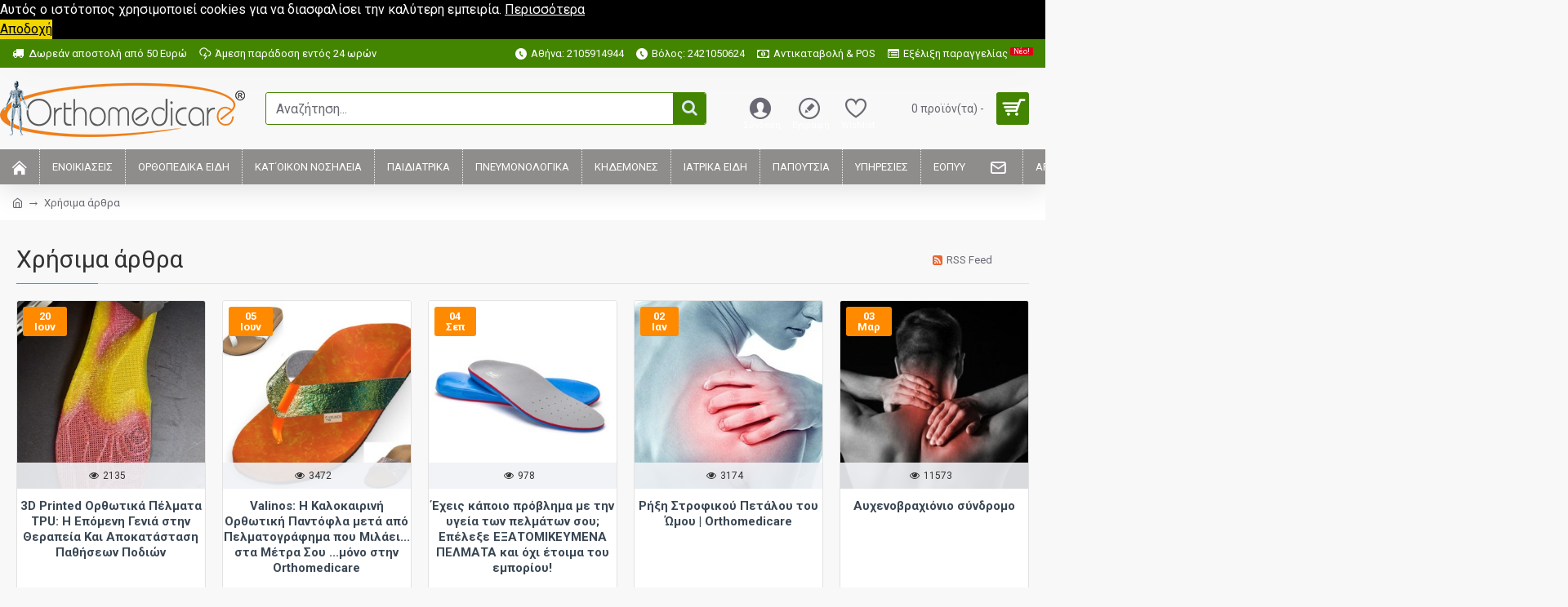

--- FILE ---
content_type: text/html; charset=utf-8
request_url: https://orthomedicare.com.gr/blog
body_size: 431305
content:
<!DOCTYPE html><html dir="ltr" lang="el" class="desktop mac chrome chrome131 webkit oc30 is-guest route-journal3-blog store-0 skin-1 desktop-header-active mobile-sticky no-language no-currency no-wishlist no-compare layout-17" data-jb="ec11117a" data-jv="3.1.10" data-ov="3.0.3.8"><head typeof="og:website"><meta charset="UTF-8" /><meta name="viewport" content="width=device-width, initial-scale=1.0"><meta http-equiv="X-UA-Compatible" content="IE=edge"><title>Χρήσιμα άρθρα</title><base href="https://orthomedicare.com.gr/" /><link rel="preload" href="catalog/view/theme/journal3/icons/fonts/icomoon.woff2?v=907f30d557" as="font" crossorigin><link rel="preconnect" href="https://fonts.googleapis.com/" crossorigin><link rel="preconnect" href="https://fonts.gstatic.com/" crossorigin><meta name="description" content="Χρήσιμα άρθρα" /><meta name="keywords" content="Χρήσιμα άρθρα" /> <script>window['Journal'] = {"isPopup":false,"isPhone":false,"isTablet":false,"isDesktop":true,"filterScrollTop":true,"filterUrlValuesSeparator":",","countdownDay":"\u0397\u03bc.","countdownHour":"\u038f\u03c1\u03b5\u03c2","countdownMin":"\u039b\u03b5\u03c0\u03c4\u03ac","countdownSec":"\u0394\u03b5\u03c5\u03c4\/\u03b1","globalPageColumnLeftTabletStatus":false,"globalPageColumnRightTabletStatus":false,"scrollTop":false,"scrollToTop":false,"notificationHideAfter":"2000","quickviewPageStyleCloudZoomStatus":true,"quickviewPageStyleAdditionalImagesCarousel":true,"quickviewPageStyleAdditionalImagesCarouselStyleSpeed":"500","quickviewPageStyleAdditionalImagesCarouselStyleAutoPlay":true,"quickviewPageStyleAdditionalImagesCarouselStylePauseOnHover":false,"quickviewPageStyleAdditionalImagesCarouselStyleDelay":"3000","quickviewPageStyleAdditionalImagesCarouselStyleLoop":true,"quickviewPageStyleAdditionalImagesHeightAdjustment":"5","quickviewPageStyleProductStockUpdate":false,"quickviewPageStylePriceUpdate":false,"quickviewPageStyleOptionsSelect":"none","quickviewText":"Quickview","mobileHeaderOn":"tablet","subcategoriesCarouselStyleSpeed":"500","subcategoriesCarouselStyleAutoPlay":true,"subcategoriesCarouselStylePauseOnHover":false,"subcategoriesCarouselStyleDelay":"3000","subcategoriesCarouselStyleLoop":true,"productPageStyleImageCarouselStyleSpeed":"500","productPageStyleImageCarouselStyleAutoPlay":false,"productPageStyleImageCarouselStylePauseOnHover":true,"productPageStyleImageCarouselStyleDelay":"3000","productPageStyleImageCarouselStyleLoop":false,"productPageStyleCloudZoomStatus":true,"productPageStyleCloudZoomPosition":"inner","productPageStyleAdditionalImagesCarousel":false,"productPageStyleAdditionalImagesCarouselStyleSpeed":"500","productPageStyleAdditionalImagesCarouselStyleAutoPlay":false,"productPageStyleAdditionalImagesCarouselStylePauseOnHover":true,"productPageStyleAdditionalImagesCarouselStyleDelay":"3000","productPageStyleAdditionalImagesCarouselStyleLoop":false,"productPageStyleAdditionalImagesHeightAdjustment":"","productPageStyleProductStockUpdate":true,"productPageStylePriceUpdate":true,"productPageStyleOptionsSelect":"none","infiniteScrollStatus":false,"infiniteScrollOffset":"4","infiniteScrollLoadPrev":"Load Previous Products","infiniteScrollLoadNext":"Load Next Products","infiniteScrollLoading":"Loading...","infiniteScrollNoneLeft":"You have reached the end of the list.","checkoutUrl":"https:\/\/orthomedicare.com.gr\/index.php?route=checkout\/checkout","headerHeight":"100","headerCompactHeight":"50","mobileMenuOn":"","searchStyleSearchAutoSuggestStatus":true,"searchStyleSearchAutoSuggestDescription":true,"searchStyleSearchAutoSuggestSubCategories":true,"headerMiniSearchDisplay":"default","stickyStatus":true,"stickyFullHomePadding":false,"stickyFullwidth":true,"stickyAt":"","stickyHeight":"","headerTopBarHeight":"35","topBarStatus":true,"headerType":"classic","headerMobileHeight":"60","headerMobileStickyStatus":true,"headerMobileTopBarVisibility":true,"headerMobileTopBarHeight":"40","columnsCount":0};</script> <script>if(window.NodeList&&!NodeList.prototype.forEach){NodeList.prototype.forEach=Array.prototype.forEach;}
(function(){if(Journal['isPhone']){return;}
var wrappers=['search','cart','cart-content','logo','language','currency'];var documentClassList=document.documentElement.classList;function extractClassList(){return['desktop','tablet','phone','desktop-header-active','mobile-header-active','mobile-menu-active'].filter(function(cls){return documentClassList.contains(cls);});}
function mqr(mqls,listener){Object.keys(mqls).forEach(function(k){mqls[k].addListener(listener);});listener();}
function mobileMenu(){console.warn('mobile menu!');var element=document.querySelector('#main-menu');var wrapper=document.querySelector('.mobile-main-menu-wrapper');if(element&&wrapper){wrapper.appendChild(element);}
var main_menu=document.querySelector('.main-menu');if(main_menu){main_menu.classList.add('accordion-menu');}
document.querySelectorAll('.main-menu .dropdown-toggle').forEach(function(element){element.classList.remove('dropdown-toggle');element.classList.add('collapse-toggle');element.removeAttribute('data-toggle');});document.querySelectorAll('.main-menu .dropdown-menu').forEach(function(element){element.classList.remove('dropdown-menu');element.classList.remove('j-dropdown');element.classList.add('collapse');});}
function desktopMenu(){console.warn('desktop menu!');var element=document.querySelector('#main-menu');var wrapper=document.querySelector('.desktop-main-menu-wrapper');if(element&&wrapper){wrapper.insertBefore(element,document.querySelector('#main-menu-2'));}
var main_menu=document.querySelector('.main-menu');if(main_menu){main_menu.classList.remove('accordion-menu');}
document.querySelectorAll('.main-menu .collapse-toggle').forEach(function(element){element.classList.add('dropdown-toggle');element.classList.remove('collapse-toggle');element.setAttribute('data-toggle','dropdown');});document.querySelectorAll('.main-menu .collapse').forEach(function(element){element.classList.add('dropdown-menu');element.classList.add('j-dropdown');element.classList.remove('collapse');});document.body.classList.remove('mobile-wrapper-open');}
function mobileHeader(){console.warn('mobile header!');Object.keys(wrappers).forEach(function(k){var element=document.querySelector('#'+wrappers[k]);var wrapper=document.querySelector('.mobile-'+wrappers[k]+'-wrapper');if(element&&wrapper){wrapper.appendChild(element);}
if(wrappers[k]==='cart-content'){if(element){element.classList.remove('j-dropdown');element.classList.remove('dropdown-menu');}}});var search=document.querySelector('#search');var cart=document.querySelector('#cart');if(search&&(Journal['searchStyle']==='full')){search.classList.remove('full-search');search.classList.add('mini-search');}
if(cart&&(Journal['cartStyle']==='full')){cart.classList.remove('full-cart');cart.classList.add('mini-cart')}}
function desktopHeader(){console.warn('desktop header!');Object.keys(wrappers).forEach(function(k){var element=document.querySelector('#'+wrappers[k]);var wrapper=document.querySelector('.desktop-'+wrappers[k]+'-wrapper');if(wrappers[k]==='cart-content'){if(element){element.classList.add('j-dropdown');element.classList.add('dropdown-menu');document.querySelector('#cart').appendChild(element);}}else{if(element&&wrapper){wrapper.appendChild(element);}}});var search=document.querySelector('#search');var cart=document.querySelector('#cart');if(search&&(Journal['searchStyle']==='full')){search.classList.remove('mini-search');search.classList.add('full-search');}
if(cart&&(Journal['cartStyle']==='full')){cart.classList.remove('mini-cart');cart.classList.add('full-cart');}
documentClassList.remove('mobile-cart-content-container-open');documentClassList.remove('mobile-main-menu-container-open');documentClassList.remove('mobile-overlay');}
function moveElements(classList){if(classList.includes('mobile-header-active')){mobileHeader();mobileMenu();}else if(classList.includes('mobile-menu-active')){desktopHeader();mobileMenu();}else{desktopHeader();desktopMenu();}}
var mqls={phone:window.matchMedia('(max-width: 768px)'),tablet:window.matchMedia('(max-width: 1024px)'),menu:window.matchMedia('(max-width: '+Journal['mobileMenuOn']+'px)')};mqr(mqls,function(){var oldClassList=extractClassList();if(Journal['isDesktop']){if(mqls.phone.matches){documentClassList.remove('desktop');documentClassList.remove('tablet');documentClassList.add('mobile');documentClassList.add('phone');}else if(mqls.tablet.matches){documentClassList.remove('desktop');documentClassList.remove('phone');documentClassList.add('mobile');documentClassList.add('tablet');}else{documentClassList.remove('mobile');documentClassList.remove('phone');documentClassList.remove('tablet');documentClassList.add('desktop');}
if(documentClassList.contains('phone')||(documentClassList.contains('tablet')&&Journal['mobileHeaderOn']==='tablet')){documentClassList.remove('desktop-header-active');documentClassList.add('mobile-header-active');}else{documentClassList.remove('mobile-header-active');documentClassList.add('desktop-header-active');}}
if(documentClassList.contains('desktop-header-active')&&mqls.menu.matches){documentClassList.add('mobile-menu-active');}else{documentClassList.remove('mobile-menu-active');}
var newClassList=extractClassList();if(oldClassList.join(' ')!==newClassList.join(' ')){if(documentClassList.contains('safari')&&!documentClassList.contains('ipad')&&navigator.maxTouchPoints&&navigator.maxTouchPoints>2){window.fetch('index.php?route=journal3/journal3/device_detect',{method:'POST',body:'device=ipad',headers:{'Content-Type':'application/x-www-form-urlencoded'}}).then(function(data){return data.json();}).then(function(data){if(data.response.reload){window.location.reload();}});}
if(document.readyState==='loading'){document.addEventListener('DOMContentLoaded',function(){moveElements(newClassList);});}else{moveElements(newClassList);}}});})();(function(){var cookies={};var style=document.createElement('style');var documentClassList=document.documentElement.classList;document.head.appendChild(style);document.cookie.split('; ').forEach(function(c){var cc=c.split('=');cookies[cc[0]]=cc[1];});if(Journal['popup']){for(var i in Journal['popup']){if(!cookies['p-'+Journal['popup'][i]['c']]){documentClassList.add('popup-open');documentClassList.add('popup-center');break;}}}
if(Journal['notification']){for(var i in Journal['notification']){if(cookies['n-'+Journal['notification'][i]['c']]){style.sheet.insertRule('.module-notification-'+Journal['notification'][i]['m']+'{ display:none }');}}}
if(Journal['headerNotice']){for(var i in Journal['headerNotice']){if(cookies['hn-'+Journal['headerNotice'][i]['c']]){style.sheet.insertRule('.module-header_notice-'+Journal['headerNotice'][i]['m']+'{ display:none }');}}}
if(Journal['layoutNotice']){for(var i in Journal['layoutNotice']){if(cookies['ln-'+Journal['layoutNotice'][i]['c']]){style.sheet.insertRule('.module-layout_notice-'+Journal['layoutNotice'][i]['m']+'{ display:none }');}}}})();</script> <link href="https://fonts.googleapis.com/css?family=Roboto:400,700%7CMontserrat:600&amp;subset=latin-ext" type="text/css" rel="stylesheet"/><link href="catalog/view/javascript/bootstrap/css/bootstrap.min.css?v=ec11117a" type="text/css" rel="stylesheet" media="all" /><link href="catalog/view/javascript/font-awesome/css/font-awesome.min.css?v=ec11117a" type="text/css" rel="stylesheet" media="all" /><link href="catalog/view/theme/journal3/stylesheet/style.min.css?v=ec11117a" type="text/css" rel="stylesheet" media="all" /><link href="https://orthomedicare.com.gr/blog" rel="canonical" /><link href="https://orthomedicare.com.gr/blog?page=2" rel="next" /><link href="https://orthomedicare.com.gr/image/catalog/cart.png" rel="icon" /><link href="https://plus.google.com/" rel="publisher" /> <script async src="https://www.googletagmanager.com/gtag/js?id=UA-5026734-43"></script> <script>window.dataLayer = window.dataLayer || [];
  function gtag(){dataLayer.push(arguments);}
  gtag('js', new Date());

  gtag('config', 'UA-5026734-43');</script> <style>.blog-post .post-details .post-stats{white-space:nowrap;overflow-x:auto;overflow-y:hidden;-webkit-overflow-scrolling:touch;;font-family:'Roboto';font-weight:400;color:rgba(105, 105, 115, 1);margin-top:15px;margin-bottom:35px}.blog-post .post-details .post-stats .p-category{flex-wrap:nowrap;display:none}.mobile .blog-post .post-details .post-stats{overflow-x:scroll}.blog-post .post-details .post-stats::-webkit-scrollbar{-webkit-appearance:none;height:1px;height:5px;width:5px}.blog-post .post-details .post-stats::-webkit-scrollbar-track{background-color:white}.blog-post .post-details .post-stats::-webkit-scrollbar-thumb{background-color:#999;background-color:rgba(233, 102, 49, 1)}.blog-post .post-details .post-stats .p-posted{display:none}.blog-post .post-details .post-stats .p-author{display:none}.blog-post .post-details .post-stats .p-date{display:inline-flex}.p-date-image{color:rgba(255, 255, 255, 1);font-weight:700;background:rgba(255, 138, 0, 1);margin:7px;border-radius:3px}.blog-post .post-details .post-stats .p-comment{display:inline-flex}.blog-post .post-details .post-stats .p-view{display:inline-flex}.post-details{padding-bottom:20px}.post-content>p{margin-bottom:10px}.post-content{font-family:'Roboto';font-weight:400;font-size:15px;column-count:initial;column-gap:50px;column-rule-style:none}.post-image{display:block;text-align:center;float:none}.post-image
img{border-radius:7px;box-shadow:0 5px 50px -10px rgba(0, 0, 0, 0.05)}.blog-post
.tags{margin-top:15px;justify-content:flex-start;font-size:13px;font-weight:700;justify-content:center}.blog-post .tags a, .blog-post .tags-title{margin-right:8px;margin-bottom:8px}.blog-post .tags
b{display:none}.blog-post .tags
a{border-radius:10px;padding-right:8px;padding-left:8px;font-size:13px;color:rgba(230, 230, 230, 1);font-weight:400;text-decoration:none;background:rgba(44, 54, 64, 1)}.blog-post .tags a:hover{color:rgba(255,255,255,1);background:rgba(255,138,0,1)}.post-comments{margin-top:20px}.reply-btn.btn,.reply-btn.btn:visited{font-size:14px;color:rgba(255,255,255,1);font-weight:400;text-transform:none}.reply-btn.btn:hover{color:rgba(255, 255, 255, 1) !important;background:rgba(224, 145, 53, 1) !important}.reply-btn.btn:active,.reply-btn.btn:hover:active,.reply-btn.btn:focus:active{color:rgba(255, 255, 255, 1) !important;background:rgba(255, 138, 0, 1) !important;box-shadow:inset 0 0 5px rgba(0,0,0,0.1)}.reply-btn.btn:focus{color:rgba(255, 255, 255, 1) !important;box-shadow:inset 0 0 5px rgba(0,0,0,0.1)}.reply-btn.btn{background:rgba(67, 133, 0, 1);border-width:2px;padding:18px;padding-right:18px;padding-left:18px;border-radius:3px !important}.desktop .reply-btn.btn:hover{box-shadow:0 10px 30px rgba(0,0,0,0.1)}.reply-btn.btn.btn.disabled::after{font-size:20px}.post-comment{margin-bottom:30px;padding-bottom:15px;border-width:0;border-bottom-width:1px;border-style:solid}.post-reply{margin-top:15px;margin-left:60px;padding-top:20px;border-width:0;border-top-width:1px;border-style:solid}.user-avatar{display:block;margin-right:15px;border-radius:50%}.module-blog_comments .side-image{display:block}.post-comment .user-name{font-size:18px;font-weight:700}.post-comment .user-data
div{font-size:12px}.post-comment .user-site::before{left:-1px}.post-comment .user-data .user-date{display:inline-flex}.post-comment .user-data .user-time{display:inline-flex}.comment-form .form-group:not(.required){display:flex}.user-data .user-site{display:inline-flex}.main-posts.post-grid .post-layout.swiper-slide{margin-right:20px;width:calc((100% - 4 * 20px) / 5 - 0.01px)}.main-posts.post-grid .post-layout:not(.swiper-slide){padding:10px;width:calc(100% / 5 - 0.01px)}.one-column #content .main-posts.post-grid .post-layout.swiper-slide{margin-right:20px;width:calc((100% - 3 * 20px) / 4 - 0.01px)}.one-column #content .main-posts.post-grid .post-layout:not(.swiper-slide){padding:10px;width:calc(100% / 4 - 0.01px)}.two-column #content .main-posts.post-grid .post-layout.swiper-slide{margin-right:20px;width:calc((100% - 2 * 20px) / 3 - 0.01px)}.two-column #content .main-posts.post-grid .post-layout:not(.swiper-slide){padding:10px;width:calc(100% / 3 - 0.01px)}.side-column .main-posts.post-grid .post-layout.swiper-slide{margin-right:20px;width:calc((100% - 0 * 20px) / 1 - 0.01px)}.side-column .main-posts.post-grid .post-layout:not(.swiper-slide){padding:10px;width:calc(100% / 1 - 0.01px)}.main-posts.post-grid{margin:-10px}.post-grid .post-thumb{background:rgba(255, 255, 255, 1);border-width:1px;border-style:solid;border-color:rgba(226, 226, 226, 1);border-radius:3px}.desktop .post-grid .post-thumb:hover{box-shadow:0 5px 50px -10px rgba(0, 0, 0, 0.05);border-color:rgba(255, 138, 0, 1)}.post-grid .post-thumb:hover .image
img{transform:scale(1.15)}.post-grid .post-thumb
.caption{position:relative;bottom:auto;width:auto}.post-grid .post-thumb
.name{display:flex;width:auto;margin-left:auto;margin-right:auto;justify-content:center;margin-left:auto;margin-right:auto;margin-top:12px;margin-bottom:12px}.post-grid .post-thumb .name
a{white-space:normal;overflow:visible;text-overflow:initial;font-family:'Roboto';font-weight:700;font-size:15px;color:rgba(58, 71, 84, 1);text-align:center}.post-grid .post-thumb
.description{display:none;color:rgba(105, 105, 115, 1);text-align:center;padding-right:15px;padding-left:15px}.post-grid .post-thumb .button-group{display:flex;justify-content:center;padding:15px}.post-grid .post-thumb .btn-read-more::before{display:inline-block}.post-grid .post-thumb .btn-read-more::after{display:inline-block;content:'\e5c8' !important;font-family:icomoon !important}.post-grid .post-thumb .btn-read-more .btn-text{display:inline-block;padding:0
.4em}.post-grid .post-thumb .btn-read-more.btn, .post-grid .post-thumb .btn-read-more.btn:visited{font-family:'Roboto';font-weight:400;font-size:12px;text-transform:none}.post-grid .post-thumb .btn-read-more.btn{padding:2px;padding-right:6px;padding-left:6px;min-width:20px;min-height:20px}.desktop .post-grid .post-thumb .btn-read-more.btn:hover{box-shadow:0 5px 30px -5px rgba(0, 0, 0, 0.25)}.post-grid .post-thumb .btn-read-more.btn:active, .post-grid .post-thumb .btn-read-more.btn:hover:active, .post-grid .post-thumb .btn-read-more.btn:focus:active{box-shadow:inset 0 0 20px rgba(0, 0, 0, 0.25)}.post-grid .post-thumb .btn-read-more.btn:focus{box-shadow:inset 0 0 20px rgba(0, 0, 0, 0.25)}.post-grid .post-thumb .btn-read-more.btn.btn.disabled::after{font-size:20px}.post-grid .post-thumb .post-stats{display:flex;justify-content:center;position:absolute;transform:translateY(-100%);width:100%;background:rgba(240, 242, 245, 0.9);padding:7px}.post-grid .post-thumb .post-stats .p-author{display:none}.post-grid .post-thumb
.image{display:block}.post-grid .post-thumb .p-date{display:flex}.post-grid .post-thumb .post-stats .p-comment{display:none}.post-grid .post-thumb .post-stats .p-view{display:flex}.post-grid .post-thumb .p-date-image{font-size:13px}.post-grid .post-thumb .p-date-image
i{font-size:13px}.post-list .post-layout:not(.swiper-slide){margin-bottom:40px}.post-list .post-thumb
.caption{flex-basis:200px;background:rgba(248, 248, 248, 1);padding:20px;padding-top:15px}.post-list .post-thumb
.image{display:block}.desktop .post-list .post-thumb:hover{box-shadow:0 15px 90px -10px rgba(0, 0, 0, 0.2)}.post-list .post-thumb:hover .image
img{transform:scale(1.15)}.post-list .post-thumb
.name{display:flex;width:auto;margin-left:auto;margin-right:auto;justify-content:flex-start;margin-left:0;margin-right:auto}.post-list .post-thumb .name
a{white-space:normal;overflow:visible;text-overflow:initial;font-family:'Roboto';font-weight:700;font-size:22px;color:rgba(51, 51, 51, 1)}.desktop .post-list .post-thumb .name a:hover{color:rgba(233, 102, 49, 1)}.post-list .post-thumb
.description{display:block;color:rgba(139, 145, 152, 1);padding-top:5px;padding-bottom:5px;margin-bottom:10px}.post-list .post-thumb .button-group{display:flex;justify-content:flex-start}.post-list .post-thumb .btn-read-more::before{display:inline-block}.post-list .post-thumb .btn-read-more .btn-text{display:inline-block;padding:0
.4em}.post-list .post-thumb .btn-read-more::after{content:'\e5c8' !important;font-family:icomoon !important}.post-list .post-thumb .btn-read-more.btn, .post-list .post-thumb .btn-read-more.btn:visited{font-size:13px;color:rgba(44, 54, 64, 1);font-weight:400;text-transform:uppercase}.post-list .post-thumb .btn-read-more.btn:hover{color:rgba(255, 255, 255, 1) !important;background:rgba(224, 145, 53, 1) !important}.post-list .post-thumb .btn-read-more.btn:active, .post-list .post-thumb .btn-read-more.btn:hover:active, .post-list .post-thumb .btn-read-more.btn:focus:active{color:rgba(255, 255, 255, 1) !important;background:rgba(255, 138, 0, 1) !important;border-color:rgba(255, 138, 0, 1) !important;box-shadow:inset 0 0 5px rgba(0, 0, 0, 0.1)}.post-list .post-thumb .btn-read-more.btn:focus{color:rgba(255, 255, 255, 1) !important;box-shadow:inset 0 0 5px rgba(0, 0, 0, 0.1)}.post-list .post-thumb .btn-read-more.btn{background:none;border-width:1px;border-style:solid;border-color:rgba(105, 105, 115, 1);padding:12px;padding-right:15px;padding-left:15px}.post-list .post-thumb .btn-read-more.btn:hover, .post-list .post-thumb .btn-read-more.btn:active:hover{border-color:rgba(224, 145, 53, 1)}.desktop .post-list .post-thumb .btn-read-more.btn:hover{box-shadow:0 10px 30px rgba(0, 0, 0, 0.1)}.post-list .post-thumb .btn-read-more.btn.btn.disabled::after{font-size:20px}.post-list .post-thumb .post-stats{display:flex;font-family:'Roboto';font-weight:400;font-size:14px;color:rgba(139, 145, 152, 1);justify-content:flex-start;margin-bottom:10px}.post-list .post-thumb .post-stats .p-author::before{font-size:13px}.post-list .post-thumb .post-stats .p-author{display:none}.post-list .post-thumb .p-date{display:flex}.post-list .post-thumb .post-stats .p-comment{display:block}.post-list .post-thumb .post-stats .p-view{display:flex}.blog-feed
span{display:block;color:rgba(105, 105, 115, 1) !important}.blog-feed{display:inline-flex;margin-right:30px;margin-top:-5px}.blog-feed::before{content:'\f143' !important;font-family:icomoon !important;font-size:14px;color:rgba(233,102,49,1)}.countdown{font-family:'Roboto';font-weight:400;font-size:15px;color:rgba(51, 51, 51, 1);background:rgba(240, 242, 245, 1);border-width:1px;border-style:solid;border-color:rgba(255, 138, 0, 1);border-radius:3px;width:90%}.countdown div
span{color:rgba(105,105,115,1)}.countdown>div{border-style:solid;border-color:rgba(226, 226, 226, 1)}.boxed-layout .site-wrapper{overflow:hidden}.boxed-layout
.header{padding:0
20px}.boxed-layout
.breadcrumb{padding-left:20px;padding-right:20px}.wrapper, .mega-menu-content, .site-wrapper > .container, .grid-cols,.desktop-header-active .is-sticky .header .desktop-main-menu-wrapper,.desktop-header-active .is-sticky .sticky-fullwidth-bg,.boxed-layout .site-wrapper, .breadcrumb, .title-wrapper, .page-title > span,.desktop-header-active .header .top-bar,.desktop-header-active .header .mid-bar,.desktop-main-menu-wrapper{max-width:1280px}.desktop-main-menu-wrapper .main-menu>.j-menu>.first-dropdown::before{transform:translateX(calc(0px - (100vw - 1280px) / 2))}html[dir='rtl'] .desktop-main-menu-wrapper .main-menu>.j-menu>.first-dropdown::before{transform:none;right:calc(0px - (100vw - 1280px) / 2)}.desktop-main-menu-wrapper .main-menu>.j-menu>.first-dropdown.mega-custom::before{transform:translateX(calc(0px - (200vw - 1280px) / 2))}html[dir='rtl'] .desktop-main-menu-wrapper .main-menu>.j-menu>.first-dropdown.mega-custom::before{transform:none;right:calc(0px - (200vw - 1280px) / 2)}body{background:rgba(248,248,248,1);font-family:'Roboto';font-weight:400;font-size:16px;line-height:1.5;-webkit-font-smoothing:antialiased}#content{padding-bottom:20px}.column-left
#content{padding-left:30px}.column-right
#content{padding-right:30px}.side-column{max-width:260px;padding:30px;padding-top:0px;padding-left:0px}.one-column
#content{max-width:calc(100% - 260px)}.two-column
#content{max-width:calc(100% - 260px * 2)}#column-left{border-width:0;border-right-width:1px;border-style:solid;border-color:rgba(226,226,226,1)}#column-right{border-width:0;border-left-width:1px;border-style:solid;border-color:rgba(226,226,226,1);padding:30px;padding-top:0px;padding-right:0px}.page-title{display:block}.dropdown.drop-menu>.j-dropdown{left:0;right:auto;transform:translate3d(0,-10px,0)}.dropdown.drop-menu.animating>.j-dropdown{left:0;right:auto;transform:none}.dropdown.drop-menu>.j-dropdown::before{left:10px;right:auto;transform:translateX(0)}.dropdown.dropdown .j-menu .dropdown>a>.count-badge{margin-right:0}.dropdown.dropdown .j-menu .dropdown>a>.count-badge+.open-menu+.menu-label{margin-left:7px}.dropdown.dropdown .j-menu .dropdown>a::after{display:block}.dropdown.dropdown .j-menu>li>a{font-size:14px;color:rgba(58, 71, 84, 1);font-weight:400;background:rgba(255, 255, 255, 1);padding:10px;padding-left:15px}.dropdown.dropdown .j-menu .links-text{white-space:normal;overflow:visible;text-overflow:initial}.dropdown.dropdown .j-menu>li>a::before{margin-right:7px;min-width:20px;font-size:18px}.desktop .dropdown.dropdown .j-menu > li:hover > a, .dropdown.dropdown .j-menu>li.active>a{background:rgba(240, 242, 245, 1)}.dropdown.dropdown .j-menu > li > a, .dropdown.dropdown.accordion-menu .menu-item > a + div, .dropdown.dropdown .accordion-menu .menu-item>a+div{border-style:solid;border-color:rgba(226, 226, 226, 1)}.dropdown.dropdown .j-menu a .count-badge{display:none;position:relative}.dropdown.dropdown:not(.mega-menu) .j-dropdown{min-width:325px}.dropdown.dropdown:not(.mega-menu) .j-menu{box-shadow:30px 40px 90px -10px rgba(0, 0, 0, 0.2)}.dropdown.dropdown .j-dropdown::before{display:none;border-bottom-color:rgba(255,255,255,1);margin-left:7px;margin-top:-10px}legend{font-family:'Roboto';font-weight:400;font-size:17px;text-transform:none;margin-bottom:15px;white-space:normal;overflow:visible;text-overflow:initial;font-family:'Roboto';font-weight:400;font-size:17px;text-transform:none;margin-bottom:15px;white-space:normal;overflow:visible;text-overflow:initial}legend::after{content:'';display:block;position:relative;margin-top:10px;content:'';display:block;position:relative;margin-top:10px}legend.page-title>span::after{content:'';display:block;position:relative;margin-top:10px;content:'';display:block;position:relative;margin-top:10px}legend::after,legend.page-title>span::after{width:50px;height:1px;background:rgba(233,102,49,1);width:50px;height:1px;background:rgba(233,102,49,1)}.title{font-family:'Roboto';font-weight:400;font-size:17px;text-transform:none;margin-bottom:15px;white-space:normal;overflow:visible;text-overflow:initial}.title::after{content:'';display:block;position:relative;margin-top:10px}.title.page-title>span::after{content:'';display:block;position:relative;margin-top:10px}.title::after,.title.page-title>span::after{width:50px;height:1px;background:rgba(233, 102, 49, 1)}html:not(.popup) .page-title{font-size:30px;border-width:0;border-bottom-width:1px;border-style:solid;border-color:rgba(226, 226, 226, 1);margin-top:30px;margin-bottom:30px;white-space:normal;overflow:visible;text-overflow:initial}html:not(.popup) .page-title::after{content:'';display:block;position:relative;margin-top:10px}html:not(.popup) .page-title.page-title>span::after{content:'';display:block;position:relative;margin-top:10px}html:not(.popup) .page-title::after, html:not(.popup) .page-title.page-title>span::after{width:100px;height:1px;background:rgba(233,102,49,1)}.menu-label{color:rgba(255,255,255,1);font-weight:400;text-transform:none;background:rgba(233,102,49,1);padding:1px;padding-right:5px;padding-left:5px}.btn,.btn:visited{font-size:14px;color:rgba(255,255,255,1);font-weight:400;text-transform:none}.btn:hover{color:rgba(255, 255, 255, 1) !important;background:rgba(224, 145, 53, 1) !important}.btn:active,.btn:hover:active,.btn:focus:active{color:rgba(255, 255, 255, 1) !important;background:rgba(255, 138, 0, 1) !important;box-shadow:inset 0 0 5px rgba(0,0,0,0.1)}.btn:focus{color:rgba(255, 255, 255, 1) !important;box-shadow:inset 0 0 5px rgba(0,0,0,0.1)}.btn{background:rgba(67, 133, 0, 1);border-width:2px;padding:18px;padding-right:18px;padding-left:18px;border-radius:3px !important}.desktop .btn:hover{box-shadow:0 10px 30px rgba(0,0,0,0.1)}.btn.btn.disabled::after{font-size:20px}.btn-secondary.btn{background:rgba(224,145,53,1)}.btn-secondary.btn:hover{background:rgba(255, 138, 0, 1) !important}.btn-secondary.btn.btn.disabled::after{font-size:20px}.btn-success.btn{background:rgba(67,133,0,1)}.btn-success.btn:hover{background:rgba(224, 145, 53, 1) !important}.btn-success.btn.btn.disabled::after{font-size:20px}.btn-danger.btn,.btn-danger.btn:visited{font-family:'Roboto';font-weight:400;font-size:22px;text-transform:none}.btn-danger.btn{background:rgba(255,138,0,1)}.btn-danger.btn:hover{background:rgba(224, 145, 53, 1) !important}.btn-danger.btn.btn.disabled::after{font-size:20px}.btn-warning.btn{background:rgba(233,102,49,1)}.btn-warning.btn:hover{background:rgba(224, 145, 53, 1) !important}.btn-warning.btn.btn.disabled::after{font-size:20px}.btn-info.btn{background:rgba(105,105,115,1)}.btn-info.btn:hover{background:rgba(224, 145, 53, 1) !important}.btn-info.btn.btn.disabled::after{font-size:20px}.btn-light.btn,.btn-light.btn:visited{color:rgba(51,51,51,1)}.btn-light.btn{background:rgba(238,238,238,1)}.btn-light.btn:hover{background:rgba(226, 226, 226, 1) !important}.btn-light.btn.btn.disabled::after{font-size:20px}.btn-dark.btn{background:rgba(44,54,64,1)}.btn-dark.btn:hover{background:rgba(58, 71, 84, 1) !important}.btn-dark.btn.btn.disabled::after{font-size:20px}.buttons{margin-top:20px;font-size:12px}.buttons .pull-right .btn, .buttons .pull-right .btn:visited{font-size:18px;font-weight:700}.buttons .pull-right
.btn{background:rgba(67, 133, 0, 1)}.buttons .pull-right .btn:hover{background:rgba(224, 145, 53, 1) !important}.buttons .pull-right .btn.btn.disabled::after{font-size:20px}.buttons .pull-left
.btn{background:rgba(224, 145, 53, 1)}.buttons .pull-left .btn:hover{background:rgba(255, 138, 0, 1) !important}.buttons .pull-left .btn.btn.disabled::after{font-size:20px}.buttons>div{flex:1;width:auto;flex-basis:0}.buttons > div
.btn{width:100%}.buttons .pull-left{margin-right:0}.buttons>div+div{padding-left:20px}.buttons .pull-right:only-child{flex:1;margin:0
0 0 auto}.buttons .pull-right:only-child
.btn{width:100%}.buttons input+.btn{margin-top:5px}.buttons input[type=checkbox]{margin-right:7px !important;margin-left:3px !important}.tags{margin-top:15px;justify-content:flex-start;font-size:13px;font-weight:700}.tags a,.tags-title{margin-right:8px;margin-bottom:8px}.tags
b{display:none}.tags
a{border-radius:10px;padding-right:8px;padding-left:8px;font-size:13px;color:rgba(230, 230, 230, 1);font-weight:400;text-decoration:none;background:rgba(44, 54, 64, 1)}.tags a:hover{color:rgba(255,255,255,1);background:rgba(255,138,0,1)}.nav-tabs>li>a,.nav-tabs>li.active>a,.nav-tabs>li.active>a:hover,.nav-tabs>li.active>a:focus{font-family:'Montserrat';font-weight:600;font-size:14px;color:rgba(139, 145, 152, 1);text-transform:uppercase}.desktop .nav-tabs>li:hover>a,.nav-tabs>li.active>a{color:rgba(51,51,51,1)}.nav-tabs>li.active>a,.nav-tabs>li.active>a:hover,.nav-tabs>li.active>a:focus{color:rgba(51,51,51,1)}.nav-tabs>li{border-width:0;border-bottom-width:1px;border-style:solid;border-color:rgba(0,0,0,0);flex-grow:0}.nav-tabs>li.active{border-color:rgba(233,102,49,1)}.nav-tabs>li.active::after{display:none;border-top-width:10px}.nav-tabs>li>a{justify-content:center;white-space:nowrap;padding:0px;padding-bottom:8px}.nav-tabs>li>a::before{font-size:18px}.nav-tabs{display:flex;justify-content:flex-start;flex-wrap:nowrap;overflow-x:auto;overflow-y:hidden;-webkit-overflow-scrolling:touch;;min-width:50px}.nav-tabs>li:not(:last-child){margin-right:20px}.mobile .nav-tabs{overflow-x:scroll}.nav-tabs::-webkit-scrollbar{-webkit-appearance:none;height:1px;height:1px;width:1px}.nav-tabs::-webkit-scrollbar-track{background-color:white;background-color:rgba(238,238,238,1)}.nav-tabs::-webkit-scrollbar-thumb{background-color:#999;background-color:rgba(139,145,152,1)}.tab-container::before{display:none}.tab-content{padding-top:20px}.tab-container{display:block}.tab-container .nav-tabs{flex-direction:row}.alert{margin-bottom:20px}.breadcrumb{display:block !important;text-align:left;background:rgba(255,255,255,1);padding:10px;padding-left:0px;white-space:nowrap}.breadcrumb::before{background:rgba(255, 255, 255, 1)}.breadcrumb li:first-of-type a i::before{content:'\eb69' !important;font-family:icomoon !important;top:1px}.breadcrumb
a{font-size:13px;color:rgba(105, 105, 115, 1)}.breadcrumb li:last-of-type
a{color:rgba(105,105,115,1)}.breadcrumb>li+li:before{content:'→';color:rgba(105, 105, 115, 1);top:1px}.mobile
.breadcrumb{overflow-x:scroll}.breadcrumb::-webkit-scrollbar{-webkit-appearance:none;height:1px;height:1px;width:1px}.breadcrumb::-webkit-scrollbar-track{background-color:white}.breadcrumb::-webkit-scrollbar-thumb{background-color:#999;background-color:rgba(233, 102, 49, 1)}.panel-group .panel-heading a::before{content:'\f067' !important;font-family:icomoon !important;margin-right:3px;order:10}.desktop .panel-group .panel-heading:hover a::before{color:rgba(224, 145, 53, 1)}.panel-group .panel-active .panel-heading a::before{content:'\f068' !important;font-family:icomoon !important;color:rgba(255, 138, 0, 1)}.panel-group .panel-heading
a{justify-content:space-between;font-family:'Roboto';font-weight:400;color:rgba(105, 105, 115, 1);text-transform:none;padding:15px;padding-right:5px;padding-left:0px}.panel-group .panel-heading:hover
a{color:rgba(224, 145, 53, 1)}.panel-group .panel-active .panel-heading:hover a, .panel-group .panel-active .panel-heading
a{color:rgba(255, 138, 0, 1)}.panel-group .panel-heading{border-width:0;border-top-width:1px;border-style:solid;border-color:rgba(226, 226, 226, 1)}.panel-group .panel:first-child .panel-heading{border-width:0px}.panel-group .panel-body{padding-bottom:20px}body h1, body h2, body h3, body h4, body h5, body
h6{font-family:'Montserrat';font-weight:600}body
a{color:rgba(224, 145, 53, 1);text-decoration:underline;display:inline-block}body a:hover{color:rgba(233, 102, 49, 1);text-decoration:none}body
p{margin-bottom:15px}body
h1{margin-bottom:20px}body
h2{font-size:30px;margin-bottom:15px}body
h3{margin-bottom:15px}body
h4{text-transform:uppercase;margin-bottom:15px}body
h5{font-size:22px;color:rgba(139, 145, 152, 1);font-weight:400;margin-bottom:20px}body
h6{font-size:15px;color:rgba(255, 255, 255, 1);text-transform:uppercase;background:rgba(233, 102, 49, 1);padding:10px;padding-top:7px;padding-bottom:7px;margin-top:5px;margin-bottom:15px;display:inline-block}body
blockquote{font-size:17px;font-weight:400;padding-left:20px;margin-top:20px;margin-bottom:20px;border-width:0;border-left-width:5px;border-style:solid;border-color:rgba(233, 102, 49, 1);float:none;display:flex;flex-direction:column;max-width:500px}body blockquote::before{margin-left:initial;margin-right:auto;float:none;content:'\e9af' !important;font-family:icomoon !important;font-size:45px;color:rgba(255, 138, 0, 1);margin-right:10px;margin-bottom:10px}body
hr{margin-top:20px;margin-bottom:20px;border-width:0;border-top-width:1px;border-style:solid;border-color:rgba(226, 226, 226, 1);overflow:hidden}body .drop-cap{font-family:'Roboto' !important;font-weight:700 !important;font-size:70px !important;font-family:Georgia,serif;font-weight:700;margin-right:8px}body .amp::before{content:'\e901' !important;font-family:icomoon !important;font-size:25px;top:5px}body .video-responsive{margin:0px;margin-bottom:20px}.count-badge{font-family:'Roboto';font-weight:400;font-size:11px;color:rgba(255,255,255,1);background:rgba(255,138,0,1);box-shadow:none;border-width:1px;border-style:solid;border-color:rgba(248,248,248,1);border-radius:20px}.count-zero{display:none !important}.product-label
b{font-size:11px;color:rgba(255, 255, 255, 1);font-weight:700;text-transform:uppercase;background:rgba(224, 145, 53, 1);border-radius:3px;padding:5px;padding-bottom:6px}.product-label.product-label-default
b{min-width:45px}.tooltip-inner{font-size:12px;color:rgba(255, 255, 255, 1);background:rgba(224, 145, 53, 1);border-radius:3px;box-shadow:0 -10px 30px -5px rgba(0, 0, 0, 0.15)}.tooltip.top .tooltip-arrow{border-top-color:rgba(224, 145, 53, 1)}.tooltip.right .tooltip-arrow{border-right-color:rgba(224, 145, 53, 1)}.tooltip.bottom .tooltip-arrow{border-bottom-color:rgba(224, 145, 53, 1)}.tooltip.left .tooltip-arrow{border-left-color:rgba(224, 145, 53, 1)}table
td{color:rgba(105, 105, 115, 1);background:rgba(255, 255, 255, 1);padding:12px
!important}table tbody tr:nth-child(even) td{background:rgba(250,250,250,1)}table{border-width:1px !important;border-style:solid !important;border-color:rgba(226, 226, 226, 1) !important}table thead
td{font-size:12px;font-weight:700;text-transform:uppercase;background:rgba(238, 238, 238, 1)}table thead td, table thead
th{border-width:0 !important;border-top-width:1px !important;border-bottom-width:1px !important;border-style:solid !important;border-color:rgba(226, 226, 226, 1) !important}table tfoot
td{background:rgba(238, 238, 238, 1)}table tfoot td, table tfoot
th{border-width:0 !important;border-top-width:1px !important;border-style:solid !important;border-color:rgba(226, 226, 226, 1) !important}.table-responsive{border-width:1px;border-style:solid;border-color:rgba(226,226,226,1)}.table-responsive>table{border-width:0px !important}.table-responsive::-webkit-scrollbar-thumb{background-color:rgba(233,102,49,1);border-radius:5px}.table-responsive::-webkit-scrollbar{height:1px;width:1px}.has-error{color:rgba(221, 14, 28, 1) !important}.form-group .control-label{max-width:150px;padding-top:7px;padding-bottom:5px;justify-content:flex-start}.has-error .form-control{border-style:solid !important;border-color:rgba(221, 14, 28, 1) !important}.required .control-label::after, .required .control-label+div::before,.text-danger{font-size:17px;color:rgba(221,14,28,1)}.form-group{margin-bottom:8px}.required.has-error .control-label::after, .required.has-error .control-label+div::before{color:rgba(221, 14, 28, 1) !important}.required .control-label::after, .required .control-label+div::before{margin-top:3px}input.form-control{background:rgba(255, 255, 255, 1) !important;border-width:1px !important;border-style:solid !important;border-color:rgba(226, 226, 226, 1) !important;border-radius:3px !important;max-width:500px;height:38px}input.form-control:hover{box-shadow:0 5px 50px -10px rgba(0,0,0,0.05)}input.form-control:focus{box-shadow:inset 0 0 5px rgba(0,0,0,0.1)}textarea.form-control{background:rgba(255, 255, 255, 1) !important;border-width:1px !important;border-style:solid !important;border-color:rgba(226, 226, 226, 1) !important;border-radius:3px !important;height:100px}textarea.form-control:hover{box-shadow:0 5px 50px -10px rgba(0,0,0,0.05)}textarea.form-control:focus{box-shadow:inset 0 0 5px rgba(0,0,0,0.1)}select.form-control{background:rgba(255, 255, 255, 1) !important;border-width:1px !important;border-style:solid !important;border-color:rgba(226, 226, 226, 1) !important;border-radius:3px !important;max-width:500px}select.form-control:hover{box-shadow:0 5px 50px -10px rgba(0,0,0,0.05)}select.form-control:focus{box-shadow:inset 0 0 5px rgba(0,0,0,0.1)}.radio{font-size:12px;width:100%}.checkbox{font-size:14px;width:100%;margin-bottom:-1px !important}.input-group .input-group-btn
.btn{min-width:36px;padding:12px;min-height:30px;margin-left:5px}.product-option-file .btn i::before{content:'\ebd8' !important;font-family:icomoon !important}.stepper input.form-control{background:rgba(255, 255, 255, 1) !important;border-width:0px !important}.stepper{width:50px;height:36px;border-style:solid;border-color:rgba(105, 105, 115, 1);border-radius:3px}.stepper span
i{color:rgba(105,105,115,1);background-color:rgba(238,238,238,1)}.pagination-results{font-size:13px;letter-spacing:1px;margin-top:20px;justify-content:flex-start}.pagination-results .text-right{display:block}.pagination>li>a:hover{color:rgba(255,255,255,1)}.pagination>li.active>span,.pagination>li.active>span:hover,.pagination>li>a:focus{color:rgba(255,255,255,1)}.pagination>li{background:rgba(248,248,248,1);border-radius:3px}.pagination>li>a,.pagination>li>span{padding:5px;padding-right:6px;padding-left:6px}.pagination>li:hover{background:rgba(255,138,0,1)}.pagination>li.active{background:rgba(255, 138, 0, 1)}.pagination > li:first-child a::before, .pagination > li:last-child a::before{content:'\e940' !important;font-family:icomoon !important}.pagination > li .prev::before, .pagination > li .next::before{content:'\e93e' !important;font-family:icomoon !important}.pagination>li:not(:first-of-type){margin-left:5px}.rating .fa-stack{font-size:13px;width:1.2em}.rating .fa-star, .rating .fa-star+.fa-star-o{color:rgba(254,212,48,1)}.popup-inner-body{max-height:calc(100vh - 50px * 2)}.popup-container{max-width:calc(100% - 20px * 2)}.popup-bg{background:rgba(0,0,0,0.75)}.popup-body,.popup{background:rgba(255, 255, 255, 1)}.popup-content, .popup .site-wrapper{padding:20px}.popup-body{border-radius:3px;box-shadow:0 15px 90px -10px rgba(0, 0, 0, 0.2)}.popup-container .popup-close::before{content:'\e981' !important;font-family:icomoon !important;font-size:18px}.popup-close{width:30px;height:30px;margin-right:10px;margin-top:35px}.popup-container>.btn,.popup-container>.btn:visited{font-size:12px;color:rgba(105,105,115,1);text-transform:none}.popup-container>.btn:hover{color:rgba(233, 102, 49, 1) !important;background:none !important}.popup-container>.btn:active,.popup-container>.btn:hover:active,.popup-container>.btn:focus:active{color:rgba(233, 102, 49, 1) !important;background:none !important;box-shadow:none}.popup-container>.btn:focus{color:rgba(233, 102, 49, 1) !important;background:none;box-shadow:none}.popup-container>.btn{background:none;border-style:none;padding:3px;box-shadow:none}.desktop .popup-container>.btn:hover{box-shadow:none}.popup-container>.btn.btn.disabled::after{font-size:20px}.scroll-top i::before{border-radius:3px;content:'\e5d8' !important;font-family:icomoon !important;font-size:25px;color:rgba(255, 255, 255, 1);background:rgba(255, 138, 0, 1);padding:7px}.scroll-top:hover i::before{background:rgba(233,102,49,1)}.scroll-top{left:auto;right:10px;transform:translateX(0);;margin-left:10px;margin-right:10px;margin-bottom:10px}.journal-loading > i::before, .ias-spinner > i::before, .lg-outer .lg-item::after,.btn.disabled::after{content:'\eb75' !important;font-family:icomoon !important;font-size:25px}.journal-loading > .fa-spin, .lg-outer .lg-item::after,.btn.disabled::after{animation:fa-spin infinite linear;;animation-duration:1200ms}.btn-cart::before,.fa-shopping-cart::before{content:'\e99b' !important;font-family:icomoon !important}.btn-wishlist::before{content:'\eb67' !important;font-family:icomoon !important}.btn-compare::before,.compare-btn::before{content:'\eab6' !important;font-family:icomoon !important}.fa-refresh::before{content:'\f021' !important;font-family:icomoon !important}.fa-times-circle::before,.fa-times::before,.reset-filter::before,.notification-close::before,.popup-close::before,.hn-close::before{content:'\e5cd' !important;font-family:icomoon !important}.p-author::before{content:'\eadc' !important;font-family:icomoon !important;font-size:11px;margin-right:5px}.p-date::before{content:'\f133' !important;font-family:icomoon !important;margin-right:5px}.p-time::before{content:'\eb29' !important;font-family:icomoon !important;margin-right:5px}.p-comment::before{content:'\f27a' !important;font-family:icomoon !important;margin-right:5px}.p-view::before{content:'\f06e' !important;font-family:icomoon !important;margin-right:5px}.p-category::before{content:'\f022' !important;font-family:icomoon !important;margin-right:5px}.user-site::before{content:'\e321' !important;font-family:icomoon !important;left:-1px;margin-right:5px}.desktop ::-webkit-scrollbar{width:10px}.desktop ::-webkit-scrollbar-track{background:rgba(238, 238, 238, 1)}.desktop ::-webkit-scrollbar-thumb{background:rgba(139,145,152,1);border-width:3px;border-style:solid;border-color:rgba(238,238,238,1);border-radius:10px}.expand-content{max-height:70px}.block-expand.btn,.block-expand.btn:visited{font-family:'Roboto';font-weight:400;font-size:12px;text-transform:none}.block-expand.btn{padding:2px;padding-right:6px;padding-left:6px;min-width:20px;min-height:20px}.desktop .block-expand.btn:hover{box-shadow:0 5px 30px -5px rgba(0,0,0,0.25)}.block-expand.btn:active,.block-expand.btn:hover:active,.block-expand.btn:focus:active{box-shadow:inset 0 0 20px rgba(0,0,0,0.25)}.block-expand.btn:focus{box-shadow:inset 0 0 20px rgba(0,0,0,0.25)}.block-expand.btn.btn.disabled::after{font-size:20px}.block-expand::after{content:'Δείτε περισσότερα'}.block-expanded .block-expand::after{content:'Λιγότερα'}.block-expand::before{content:'\f078' !important;font-family:icomoon !important;margin-right:5px}.block-expanded .block-expand::before{content:'\f077' !important;font-family:icomoon !important}.block-expand-overlay{background:linear-gradient(to bottom, transparent, rgba(248, 248, 248, 1))}.safari .block-expand-overlay{background:linear-gradient(to bottom, rgba(255,255,255,0), rgba(248, 248, 248, 1))}.iphone .block-expand-overlay{background:linear-gradient(to bottom, rgba(255,255,255,0), rgba(248, 248, 248, 1))}.ipad .block-expand-overlay{background:linear-gradient(to bottom,rgba(255,255,255,0),rgba(248,248,248,1))}.old-browser{color:rgba(68, 68, 68, 1);background:rgba(255, 255, 255, 1)}.j-loader .journal-loading>i::before{margin-top:-2px}.notification-cart.notification{max-width:400px;margin:20px;margin-bottom:0px;padding:10px;background:rgba(255, 255, 255, 1);border-radius:7px;box-shadow:0 15px 90px -10px rgba(0, 0, 0, 0.2);color:rgba(105, 105, 115, 1)}.notification-cart .notification-close{display:block;width:25px;height:25px;margin-right:5px;margin-top:5px}.notification-cart .notification-close::before{content:'\e5cd' !important;font-family:icomoon !important;font-size:20px}.notification-cart .notification-close.btn, .notification-cart .notification-close.btn:visited{font-size:12px;color:rgba(105, 105, 115, 1);text-transform:none}.notification-cart .notification-close.btn:hover{color:rgba(233, 102, 49, 1) !important;background:none !important}.notification-cart .notification-close.btn:active, .notification-cart .notification-close.btn:hover:active, .notification-cart .notification-close.btn:focus:active{color:rgba(233, 102, 49, 1) !important;background:none !important;box-shadow:none}.notification-cart .notification-close.btn:focus{color:rgba(233, 102, 49, 1) !important;background:none;box-shadow:none}.notification-cart .notification-close.btn{background:none;border-style:none;padding:3px;box-shadow:none}.desktop .notification-cart .notification-close.btn:hover{box-shadow:none}.notification-cart .notification-close.btn.btn.disabled::after{font-size:20px}.notification-cart
img{display:block;margin-right:10px;margin-bottom:10px}.notification-cart .notification-buttons{display:flex;padding:10px;margin:-10px;margin-top:5px}.notification-cart .notification-view-cart{display:inline-flex;flex-grow:1}.notification-cart .notification-checkout{display:inline-flex;flex-grow:1;margin-left:10px}.notification-cart .notification-checkout::after{content:'\e5c8' !important;font-family:icomoon !important;margin-left:5px}.notification-wishlist.notification{max-width:400px;margin:20px;margin-bottom:0px;padding:10px;background:rgba(255, 255, 255, 1);border-radius:7px;box-shadow:0 15px 90px -10px rgba(0, 0, 0, 0.2);color:rgba(105, 105, 115, 1)}.notification-wishlist .notification-close{display:block;width:25px;height:25px;margin-right:5px;margin-top:5px}.notification-wishlist .notification-close::before{content:'\e5cd' !important;font-family:icomoon !important;font-size:20px}.notification-wishlist .notification-close.btn, .notification-wishlist .notification-close.btn:visited{font-size:12px;color:rgba(105, 105, 115, 1);text-transform:none}.notification-wishlist .notification-close.btn:hover{color:rgba(233, 102, 49, 1) !important;background:none !important}.notification-wishlist .notification-close.btn:active, .notification-wishlist .notification-close.btn:hover:active, .notification-wishlist .notification-close.btn:focus:active{color:rgba(233, 102, 49, 1) !important;background:none !important;box-shadow:none}.notification-wishlist .notification-close.btn:focus{color:rgba(233, 102, 49, 1) !important;background:none;box-shadow:none}.notification-wishlist .notification-close.btn{background:none;border-style:none;padding:3px;box-shadow:none}.desktop .notification-wishlist .notification-close.btn:hover{box-shadow:none}.notification-wishlist .notification-close.btn.btn.disabled::after{font-size:20px}.notification-wishlist
img{display:block;margin-right:10px;margin-bottom:10px}.notification-wishlist .notification-buttons{display:flex;padding:10px;margin:-10px;margin-top:5px}.notification-wishlist .notification-view-cart{display:inline-flex;flex-grow:1}.notification-wishlist .notification-checkout{display:inline-flex;flex-grow:1;margin-left:10px}.notification-wishlist .notification-checkout::after{content:'\e5c8' !important;font-family:icomoon !important;margin-left:5px}.notification-compare.notification{max-width:400px;margin:20px;margin-bottom:0px;padding:10px;background:rgba(255, 255, 255, 1);border-radius:7px;box-shadow:0 15px 90px -10px rgba(0, 0, 0, 0.2);color:rgba(105, 105, 115, 1)}.notification-compare .notification-close{display:block;width:25px;height:25px;margin-right:5px;margin-top:5px}.notification-compare .notification-close::before{content:'\e5cd' !important;font-family:icomoon !important;font-size:20px}.notification-compare .notification-close.btn, .notification-compare .notification-close.btn:visited{font-size:12px;color:rgba(105, 105, 115, 1);text-transform:none}.notification-compare .notification-close.btn:hover{color:rgba(233, 102, 49, 1) !important;background:none !important}.notification-compare .notification-close.btn:active, .notification-compare .notification-close.btn:hover:active, .notification-compare .notification-close.btn:focus:active{color:rgba(233, 102, 49, 1) !important;background:none !important;box-shadow:none}.notification-compare .notification-close.btn:focus{color:rgba(233, 102, 49, 1) !important;background:none;box-shadow:none}.notification-compare .notification-close.btn{background:none;border-style:none;padding:3px;box-shadow:none}.desktop .notification-compare .notification-close.btn:hover{box-shadow:none}.notification-compare .notification-close.btn.btn.disabled::after{font-size:20px}.notification-compare
img{display:block;margin-right:10px;margin-bottom:10px}.notification-compare .notification-buttons{display:flex;padding:10px;margin:-10px;margin-top:5px}.notification-compare .notification-view-cart{display:inline-flex;flex-grow:1}.notification-compare .notification-checkout{display:inline-flex;flex-grow:1;margin-left:10px}.notification-compare .notification-checkout::after{content:'\e5c8' !important;font-family:icomoon !important;margin-left:5px}.popup-quickview .popup-inner-body{max-height:calc(100vh - 50px * 2);height:525px}.popup-quickview .popup-container{max-width:calc(100% - 20px * 2);width:700px}.popup-quickview.popup-bg{background:rgba(0,0,0,0.75)}.popup-quickview.popup-body,.popup-quickview.popup{background:rgba(255, 255, 255, 1)}.popup-quickview.popup-content, .popup-quickview.popup .site-wrapper{padding:20px}.popup-quickview.popup-body{border-radius:3px;box-shadow:0 15px 90px -10px rgba(0, 0, 0, 0.2)}.popup-quickview.popup-container .popup-close::before{content:'\e981' !important;font-family:icomoon !important;font-size:18px}.popup-quickview.popup-close{width:30px;height:30px;margin-right:10px;margin-top:35px}.popup-quickview.popup-container>.btn,.popup-quickview.popup-container>.btn:visited{font-size:12px;color:rgba(105,105,115,1);text-transform:none}.popup-quickview.popup-container>.btn:hover{color:rgba(233, 102, 49, 1) !important;background:none !important}.popup-quickview.popup-container>.btn:active,.popup-quickview.popup-container>.btn:hover:active,.popup-quickview.popup-container>.btn:focus:active{color:rgba(233, 102, 49, 1) !important;background:none !important;box-shadow:none}.popup-quickview.popup-container>.btn:focus{color:rgba(233, 102, 49, 1) !important;background:none;box-shadow:none}.popup-quickview.popup-container>.btn{background:none;border-style:none;padding:3px;box-shadow:none}.desktop .popup-quickview.popup-container>.btn:hover{box-shadow:none}.popup-quickview.popup-container>.btn.btn.disabled::after{font-size:20px}.route-product-product.popup-quickview .product-info .product-left{width:50%}.route-product-product.popup-quickview .product-info .product-right{width:calc(100% - 50%);padding-left:20px}.route-product-product.popup-quickview h1.page-title{display:none}.route-product-product.popup-quickview div.page-title{display:block}.route-product-product.popup-quickview .page-title{font-size:22px;white-space:normal;overflow:visible;text-overflow:initial}.route-product-product.popup-quickview .product-image .main-image{border-width:1px;border-style:solid;border-color:rgba(226, 226, 226, 1);border-radius:3px}.route-product-product.popup-quickview .direction-horizontal .additional-image{width:calc(100% / 4)}.route-product-product.popup-quickview .additional-images .swiper-container{overflow:hidden}.route-product-product.popup-quickview .additional-images .swiper-buttons{display:none;top:50%;width:calc(100% - (-15px * 2));margin-top:-10px}.route-product-product.popup-quickview .additional-images:hover .swiper-buttons{display:block}.route-product-product.popup-quickview .additional-images .swiper-button-prev{left:0;right:auto;transform:translate(0, -50%)}.route-product-product.popup-quickview .additional-images .swiper-button-next{left:auto;right:0;transform:translate(0, -50%)}.route-product-product.popup-quickview .additional-images .swiper-buttons
div{width:35px;height:35px;background:rgba(44, 54, 64, 1);border-width:4px;border-style:solid;border-color:rgba(255, 255, 255, 1);border-radius:50%}.route-product-product.popup-quickview .additional-images .swiper-button-disabled{opacity:0}.route-product-product.popup-quickview .additional-images .swiper-buttons div::before{content:'\e408' !important;font-family:icomoon !important;color:rgba(255, 255, 255, 1)}.route-product-product.popup-quickview .additional-images .swiper-buttons .swiper-button-next::before{content:'\e409' !important;font-family:icomoon !important;color:rgba(255, 255, 255, 1)}.route-product-product.popup-quickview .additional-images .swiper-buttons div:not(.swiper-button-disabled):hover{background:rgba(221, 14, 28, 1)}.route-product-product.popup-quickview .additional-images .swiper-pagination{display:none;margin-bottom:-10px;left:50%;right:auto;transform:translateX(-50%)}.route-product-product.popup-quickview .additional-images:hover .swiper-pagination{display:block}.route-product-product.popup-quickview .additional-images
.swiper{padding-bottom:15px}.route-product-product.popup-quickview .additional-images .swiper-pagination-bullet{width:8px;height:8px;background-color:rgba(226, 226, 226, 1)}.route-product-product.popup-quickview .additional-images .swiper-pagination>span+span{margin-left:8px}.desktop .route-product-product.popup-quickview .additional-images .swiper-pagination-bullet:hover{background-color:rgba(219, 232, 240, 1)}.route-product-product.popup-quickview .additional-images .swiper-pagination-bullet.swiper-pagination-bullet-active{background-color:rgba(233, 102, 49, 1)}.route-product-product.popup-quickview .additional-images .swiper-pagination>span{border-radius:50px}.route-product-product.popup-quickview .additional-image{padding:calc(10px / 2)}.route-product-product.popup-quickview .additional-images{margin-top:10px;margin-right:-5px;margin-left:-5px}.route-product-product.popup-quickview .additional-images
img{border-width:1px;border-style:solid;border-radius:3px}.route-product-product.popup-quickview .product-info .product-stats li::before{content:'\f111' !important;font-family:icomoon !important}.route-product-product.popup-quickview .product-info .product-stats
ul{width:100%}.route-product-product.popup-quickview .product-stats .product-views::before{content:'\f06e' !important;font-family:icomoon !important}.route-product-product.popup-quickview .product-stats .product-sold::before{content:'\e263' !important;font-family:icomoon !important}.route-product-product.popup-quickview .product-info .custom-stats{justify-content:space-between}.route-product-product.popup-quickview .product-info .product-details
.rating{justify-content:flex-start}.route-product-product.popup-quickview .product-info .product-details .countdown-wrapper{display:block}.route-product-product.popup-quickview .product-info .product-details .product-price-group{text-align:left;padding-top:15px;margin-top:-5px;display:flex}.route-product-product.popup-quickview .product-info .product-details .price-group{justify-content:flex-start;flex-direction:row;align-items:center}.route-product-product.popup-quickview .product-info .product-details .product-price-new{order:-1}.route-product-product.popup-quickview .product-info .product-details .product-price-old{margin-left:10px}.route-product-product.popup-quickview .product-info .product-details .product-points{display:block}.route-product-product.popup-quickview .product-info .product-details .product-tax{display:block}.route-product-product.popup-quickview .product-info .product-details
.discounts{display:block}.route-product-product.popup-quickview .product-info .product-details .product-options{background:rgba(237, 242, 254, 1);padding:15px;padding-top:5px}.route-product-product.popup-quickview .product-info .product-details .product-options>.options-title{display:none}.route-product-product.popup-quickview .product-info .product-details .product-options>h3{display:block}.route-product-product.popup-quickview .product-info .product-options .push-option > div input:checked+img{box-shadow:inset 0 0 8px rgba(0, 0, 0, 0.7)}.route-product-product.popup-quickview .product-info .product-details .button-group-page{position:fixed;width:100%;z-index:1000;;background:rgba(240,242,245,1);padding:10px;margin:0px;border-width:0;border-top-width:1px;border-style:solid;border-color:rgba(226,226,226,1)}.route-product-product.popup-quickview{padding-bottom:60px !important}.route-product-product.popup-quickview .site-wrapper{padding-bottom:0 !important}.route-product-product.popup-quickview.mobile .product-info .product-right{padding-bottom:60px !important}.route-product-product.popup-quickview .product-info .button-group-page
.stepper{display:flex;height:43px}.route-product-product.popup-quickview .product-info .button-group-page .btn-cart{display:inline-flex;margin-right:7px;margin-left:7px}.route-product-product.popup-quickview .product-info .button-group-page .btn-cart::before, .route-product-product.popup-quickview .product-info .button-group-page .btn-cart .btn-text{display:inline-block}.route-product-product.popup-quickview .product-info .product-details .stepper-group{flex-grow:1}.route-product-product.popup-quickview .product-info .product-details .stepper-group .btn-cart{flex-grow:1}.route-product-product.popup-quickview .product-info .button-group-page .btn-cart::before{font-size:17px}.route-product-product.popup-quickview .product-info .button-group-page .btn-more-details{display:inline-flex;flex-grow:0}.route-product-product.popup-quickview .product-info .button-group-page .btn-more-details .btn-text{display:none}.route-product-product.popup-quickview .product-info .button-group-page .btn-more-details::after{content:'\e5c8' !important;font-family:icomoon !important;font-size:18px}.route-product-product.popup-quickview .product-info .button-group-page .btn-more-details.btn{background:rgba(67, 133, 0, 1)}.route-product-product.popup-quickview .product-info .button-group-page .btn-more-details.btn:hover{background:rgba(224, 145, 53, 1) !important}.route-product-product.popup-quickview .product-info .button-group-page .btn-more-details.btn.btn.disabled::after{font-size:20px}.route-product-product.popup-quickview .product-info .product-details .button-group-page .wishlist-compare{flex-grow:0 !important;margin:0px
!important}.route-product-product.popup-quickview .product-info .button-group-page .wishlist-compare{margin-left:auto}.route-product-product.popup-quickview .product-info .button-group-page .btn-wishlist{display:inline-flex;margin:0px;margin-right:7px}.route-product-product.popup-quickview .product-info .button-group-page .btn-wishlist .btn-text{display:none}.route-product-product.popup-quickview .product-info .button-group-page .wishlist-compare .btn-wishlist{width:auto !important}.route-product-product.popup-quickview .product-info .button-group-page .btn-wishlist::before{font-size:17px}.route-product-product.popup-quickview .product-info .button-group-page .btn-wishlist.btn, .route-product-product.popup-quickview .product-info .button-group-page .btn-wishlist.btn:visited{font-family:'Roboto';font-weight:400;font-size:22px;text-transform:none}.route-product-product.popup-quickview .product-info .button-group-page .btn-wishlist.btn{background:rgba(255, 138, 0, 1)}.route-product-product.popup-quickview .product-info .button-group-page .btn-wishlist.btn:hover{background:rgba(224, 145, 53, 1) !important}.route-product-product.popup-quickview .product-info .button-group-page .btn-wishlist.btn.btn.disabled::after{font-size:20px}.route-product-product.popup-quickview .product-info .button-group-page .btn-compare{display:inline-flex;margin-right:7px}.route-product-product.popup-quickview .product-info .button-group-page .btn-compare .btn-text{display:none}.route-product-product.popup-quickview .product-info .button-group-page .wishlist-compare .btn-compare{width:auto !important}.route-product-product.popup-quickview .product-info .button-group-page .btn-compare::before{font-size:17px}.route-product-product.popup-quickview .product-info .button-group-page .btn-compare.btn, .route-product-product.popup-quickview .product-info .button-group-page .btn-compare.btn:visited{font-size:14px;color:rgba(255, 255, 255, 1);font-weight:400;text-transform:none}.route-product-product.popup-quickview .product-info .button-group-page .btn-compare.btn:hover{color:rgba(255, 255, 255, 1) !important;background:rgba(224, 145, 53, 1) !important}.route-product-product.popup-quickview .product-info .button-group-page .btn-compare.btn:active, .route-product-product.popup-quickview .product-info .button-group-page .btn-compare.btn:hover:active, .route-product-product.popup-quickview .product-info .button-group-page .btn-compare.btn:focus:active{color:rgba(255, 255, 255, 1) !important;background:rgba(255, 138, 0, 1) !important;box-shadow:inset 0 0 5px rgba(0, 0, 0, 0.1)}.route-product-product.popup-quickview .product-info .button-group-page .btn-compare.btn:focus{color:rgba(255, 255, 255, 1) !important;box-shadow:inset 0 0 5px rgba(0, 0, 0, 0.1)}.route-product-product.popup-quickview .product-info .button-group-page .btn-compare.btn{background:rgba(67, 133, 0, 1);border-width:2px;padding:18px;padding-right:18px;padding-left:18px;border-radius:3px !important}.desktop .route-product-product.popup-quickview .product-info .button-group-page .btn-compare.btn:hover{box-shadow:0 10px 30px rgba(0, 0, 0, 0.1)}.route-product-product.popup-quickview .product-info .button-group-page .btn-compare.btn.btn.disabled::after{font-size:20px}.popup-quickview .product-right
.description{order:-1}.popup-quickview .expand-content{overflow:hidden}.popup-quickview .block-expanded + .block-expand-overlay .block-expand::after{content:'Show Less'}.popup-quickview .block-expand-overlay{background:linear-gradient(to bottom, transparent, rgba(255, 255, 255, 1))}.safari.popup-quickview .block-expand-overlay{background:linear-gradient(to bottom, rgba(255,255,255,0), rgba(255, 255, 255, 1))}.iphone.popup-quickview .block-expand-overlay{background:linear-gradient(to bottom, rgba(255,255,255,0), rgba(255, 255, 255, 1))}.ipad.popup-quickview .block-expand-overlay{background:linear-gradient(to bottom, rgba(255,255,255,0), rgba(255, 255, 255, 1))}.login-box
.title{font-family:'Roboto';font-weight:400;font-size:17px;text-transform:none;margin-bottom:15px;white-space:normal;overflow:visible;text-overflow:initial}.login-box .title::after{content:'';display:block;position:relative;margin-top:10px}.login-box .title.page-title>span::after{content:'';display:block;position:relative;margin-top:10px}.login-box .title::after, .login-box .title.page-title>span::after{width:50px;height:1px;background:rgba(233,102,49,1)}.login-box{flex-direction:row}.login-box
.well{margin-right:30px}.popup-login .popup-container{width:500px}.popup-login .popup-inner-body{height:275px}.popup-register .popup-container{width:500px}.popup-register .popup-inner-body{height:620px}.login-box>div:first-of-type{margin-right:30px}.account-list>li>a{font-size:13px;color:rgba(105, 105, 115, 1);padding:10px;border-width:1px;border-style:solid;border-color:rgba(226, 226, 226, 1);border-radius:3px;flex-direction:column;width:100%;text-align:center}.desktop .account-list>li>a:hover{color:rgba(255,138,0,1);background:rgba(255,255,255,1)}.account-list>li>a::before{content:'\e93f' !important;font-family:icomoon !important;font-size:45px;color:rgba(105, 105, 115, 1);margin:0}.account-list .edit-info{display:flex}.route-information-sitemap .site-edit{display:block}.account-list .edit-pass{display:flex}.route-information-sitemap .site-pass{display:block}.account-list .edit-address{display:flex}.route-information-sitemap .site-address{display:block}.account-list .edit-wishlist{display:flex}.my-cards{display:block}.account-list .edit-order{display:flex}.route-information-sitemap .site-history{display:block}.account-list .edit-downloads{display:flex}.route-information-sitemap .site-download{display:block}.account-list .edit-rewards{display:flex}.account-list .edit-returns{display:flex}.account-list .edit-transactions{display:flex}.account-list .edit-recurring{display:flex}.my-affiliates{display:block}.my-newsletter .account-list{display:flex}.my-affiliates
.title{display:block}.my-newsletter
.title{display:block}.my-account
.title{display:none}.my-orders
.title{display:block}.my-cards
.title{display:block}.account-page
.title{font-size:15px;border-width:0px;padding:0px;white-space:normal;overflow:visible;text-overflow:initial}.account-page .title::after{display:none}.account-page .title.page-title>span::after{display:none}.account-list>li>a:hover{box-shadow:0 15px 90px -10px rgba(0,0,0,0.2)}.account-list>li{width:calc(100% / 5);padding:10px;margin:0}.account-list{margin:0
-10px -10px;flex-direction:row}.account-list>.edit-info>a::before{content:'\e90d' !important;font-family:icomoon !important}.account-list>.edit-pass>a::before{content:'\eac4' !important;font-family:icomoon !important}.account-list>.edit-address>a::before{content:'\e956' !important;font-family:icomoon !important}.account-list>.edit-wishlist>a::before{content:'\e955' !important;font-family:icomoon !important}.my-cards .account-list>li>a::before{content:'\e950' !important;font-family:icomoon !important}.account-list>.edit-order>a::before{content:'\ead5' !important;font-family:icomoon !important}.account-list>.edit-downloads>a::before{content:'\eb4e' !important;font-family:icomoon !important}.account-list>.edit-rewards>a::before{content:'\e952' !important;font-family:icomoon !important}.account-list>.edit-returns>a::before{content:'\f112' !important;font-family:icomoon !important}.account-list>.edit-transactions>a::before{content:'\e928' !important;font-family:icomoon !important}.account-list>.edit-recurring>a::before{content:'\e8b3' !important;font-family:icomoon !important}.account-list>.affiliate-add>a::before{content:'\e95a' !important;font-family:icomoon !important}.account-list>.affiliate-edit>a::before{content:'\e95a' !important;font-family:icomoon !important}.account-list>.affiliate-track>a::before{content:'\e93c' !important;font-family:icomoon !important}.my-newsletter .account-list>li>a::before{content:'\e94c' !important;font-family:icomoon !important}.route-account-register .account-customer-group label::after{display:none !important}#account .account-fax label::after{display:none !important}.route-account-register .address-company label::after{display:none !important}#account-address .address-company label::after{display:none !important}.route-account-register .address-address-2 label::after{display:none !important}#account-address .address-address-2 label::after{display:none !important}.route-checkout-cart .td-qty .stepper input.form-control{background:rgba(255, 255, 255, 1) !important;border-width:0px !important}.route-checkout-cart .td-qty
.stepper{width:50px;height:36px;border-style:solid;border-color:rgba(105, 105, 115, 1);border-radius:3px}.route-checkout-cart .td-qty .stepper span
i{color:rgba(105, 105, 115, 1);background-color:rgba(238, 238, 238, 1)}.route-checkout-cart .td-qty .btn-update.btn, .route-checkout-cart .td-qty .btn-update.btn:visited{font-size:14px;color:rgba(255, 255, 255, 1);font-weight:400;text-transform:none}.route-checkout-cart .td-qty .btn-update.btn:hover{color:rgba(255, 255, 255, 1) !important;background:rgba(224, 145, 53, 1) !important}.route-checkout-cart .td-qty .btn-update.btn:active, .route-checkout-cart .td-qty .btn-update.btn:hover:active, .route-checkout-cart .td-qty .btn-update.btn:focus:active{color:rgba(255, 255, 255, 1) !important;background:rgba(255, 138, 0, 1) !important;box-shadow:inset 0 0 5px rgba(0, 0, 0, 0.1)}.route-checkout-cart .td-qty .btn-update.btn:focus{color:rgba(255, 255, 255, 1) !important;box-shadow:inset 0 0 5px rgba(0, 0, 0, 0.1)}.route-checkout-cart .td-qty .btn-update.btn{background:rgba(67, 133, 0, 1);border-width:2px;padding:18px;padding-right:18px;padding-left:18px;border-radius:3px !important}.desktop .route-checkout-cart .td-qty .btn-update.btn:hover{box-shadow:0 10px 30px rgba(0, 0, 0, 0.1)}.route-checkout-cart .td-qty .btn-update.btn.btn.disabled::after{font-size:20px}.route-checkout-cart .td-qty .btn-remove.btn, .route-checkout-cart .td-qty .btn-remove.btn:visited{font-family:'Roboto';font-weight:400;font-size:22px;text-transform:none}.route-checkout-cart .td-qty .btn-remove.btn{background:rgba(255, 138, 0, 1)}.route-checkout-cart .td-qty .btn-remove.btn:hover{background:rgba(224, 145, 53, 1) !important}.route-checkout-cart .td-qty .btn-remove.btn.btn.disabled::after{font-size:20px}.route-checkout-cart .cart-page{display:flex}.route-checkout-cart .cart-bottom{max-width:400px}.cart-bottom{background:rgba(238,238,238,1);padding:20px;margin-left:20px;border-width:1px;border-style:solid;border-color:rgba(226,226,226,1)}.panels-total{flex-direction:column}.panels-total .cart-total{margin-top:20px;align-items:flex-start}.route-checkout-cart .buttons .pull-right
.btn{background:rgba(67, 133, 0, 1)}.route-checkout-cart .buttons .pull-right .btn:hover{background:rgba(224, 145, 53, 1) !important}.route-checkout-cart .buttons .pull-right .btn.btn.disabled::after{font-size:20px}.route-checkout-cart .buttons .pull-left
.btn{background:rgba(224, 145, 53, 1)}.route-checkout-cart .buttons .pull-left .btn:hover{background:rgba(255, 138, 0, 1) !important}.route-checkout-cart .buttons .pull-left .btn.btn.disabled::after{font-size:20px}.route-checkout-cart .buttons>div{flex:1;width:auto;flex-basis:0}.route-checkout-cart .buttons > div
.btn{width:100%}.route-checkout-cart .buttons .pull-left{margin-right:0}.route-checkout-cart .buttons>div+div{padding-left:10px}.route-checkout-cart .buttons .pull-right:only-child{flex:1}.route-checkout-cart .buttons .pull-right:only-child
.btn{width:100%}.route-checkout-cart .buttons input+.btn{margin-top:5px}.cart-table .td-image{display:table-cell}.cart-table .td-qty .stepper, .cart-section .stepper, .cart-table .td-qty .btn-update.btn, .cart-section .td-qty .btn-primary.btn{display:inline-flex}.cart-table .td-name{display:table-cell}.cart-table .td-model{display:table-cell}.route-account-order-info .table-responsive .table-order thead>tr>td:nth-child(2){display:table-cell}.route-account-order-info .table-responsive .table-order tbody>tr>td:nth-child(2){display:table-cell}.route-account-order-info .table-responsive .table-order tfoot>tr>td:last-child{display:table-cell}.cart-table .td-price{display:table-cell}.route-checkout-cart .cart-panels .form-group .control-label{max-width:9999px;padding-top:7px;padding-bottom:5px;justify-content:flex-start}.route-checkout-cart .cart-panels .form-group{margin-bottom:6px}.route-checkout-cart .cart-panels input.form-control{background:rgba(255, 255, 255, 1) !important;border-width:1px !important;border-style:solid !important;border-color:rgba(226, 226, 226, 1) !important;border-radius:3px !important}.route-checkout-cart .cart-panels input.form-control:hover{box-shadow:0 5px 50px -10px rgba(0, 0, 0, 0.05)}.route-checkout-cart .cart-panels input.form-control:focus{box-shadow:inset 0 0 5px rgba(0, 0, 0, 0.1)}.route-checkout-cart .cart-panels textarea.form-control{background:rgba(255, 255, 255, 1) !important;border-width:1px !important;border-style:solid !important;border-color:rgba(226, 226, 226, 1) !important;border-radius:3px !important}.route-checkout-cart .cart-panels textarea.form-control:hover{box-shadow:0 5px 50px -10px rgba(0, 0, 0, 0.05)}.route-checkout-cart .cart-panels textarea.form-control:focus{box-shadow:inset 0 0 5px rgba(0, 0, 0, 0.1)}.route-checkout-cart .cart-panels select.form-control{background:rgba(255, 255, 255, 1) !important;border-width:1px !important;border-style:solid !important;border-color:rgba(226, 226, 226, 1) !important;border-radius:3px !important;max-width:200px}.route-checkout-cart .cart-panels select.form-control:hover{box-shadow:0 5px 50px -10px rgba(0, 0, 0, 0.05)}.route-checkout-cart .cart-panels select.form-control:focus{box-shadow:inset 0 0 5px rgba(0, 0, 0, 0.1)}.route-checkout-cart .cart-panels
.radio{width:100%}.route-checkout-cart .cart-panels
.checkbox{width:100%}.route-checkout-cart .cart-panels .input-group .input-group-btn .btn, .route-checkout-cart .cart-panels .input-group .input-group-btn .btn:visited{font-size:14px;color:rgba(255, 255, 255, 1);font-weight:400;text-transform:none}.route-checkout-cart .cart-panels .input-group .input-group-btn .btn:hover{color:rgba(255, 255, 255, 1) !important;background:rgba(224, 145, 53, 1) !important}.route-checkout-cart .cart-panels .input-group .input-group-btn .btn:active, .route-checkout-cart .cart-panels .input-group .input-group-btn .btn:hover:active, .route-checkout-cart .cart-panels .input-group .input-group-btn .btn:focus:active{color:rgba(255, 255, 255, 1) !important;background:rgba(255, 138, 0, 1) !important;box-shadow:inset 0 0 5px rgba(0, 0, 0, 0.1)}.route-checkout-cart .cart-panels .input-group .input-group-btn .btn:focus{color:rgba(255, 255, 255, 1) !important;box-shadow:inset 0 0 5px rgba(0, 0, 0, 0.1)}.route-checkout-cart .cart-panels .input-group .input-group-btn
.btn{background:rgba(67, 133, 0, 1);border-width:2px;padding:18px;padding-right:18px;padding-left:18px;border-radius:3px !important;min-width:35px;min-height:35px;margin-left:5px}.desktop .route-checkout-cart .cart-panels .input-group .input-group-btn .btn:hover{box-shadow:0 10px 30px rgba(0, 0, 0, 0.1)}.route-checkout-cart .cart-panels .input-group .input-group-btn .btn.btn.disabled::after{font-size:20px}.route-checkout-cart .cart-panels .product-option-file .btn i::before{content:'\ebd8' !important;font-family:icomoon !important}.route-checkout-cart .cart-panels
.buttons{margin-top:20px;font-size:12px}.route-checkout-cart .cart-panels .buttons .pull-right .btn, .route-checkout-cart .cart-panels .buttons .pull-right .btn:visited{font-size:18px;font-weight:700}.route-checkout-cart .cart-panels .buttons .pull-right
.btn{background:rgba(67, 133, 0, 1)}.route-checkout-cart .cart-panels .buttons .pull-right .btn:hover{background:rgba(224, 145, 53, 1) !important}.route-checkout-cart .cart-panels .buttons .pull-right .btn.btn.disabled::after{font-size:20px}.route-checkout-cart .cart-panels .buttons .pull-left
.btn{background:rgba(224, 145, 53, 1)}.route-checkout-cart .cart-panels .buttons .pull-left .btn:hover{background:rgba(255, 138, 0, 1) !important}.route-checkout-cart .cart-panels .buttons .pull-left .btn.btn.disabled::after{font-size:20px}.route-checkout-cart .cart-panels .buttons>div{flex:1;width:auto;flex-basis:0}.route-checkout-cart .cart-panels .buttons > div
.btn{width:100%}.route-checkout-cart .cart-panels .buttons .pull-left{margin-right:0}.route-checkout-cart .cart-panels .buttons>div+div{padding-left:20px}.route-checkout-cart .cart-panels .buttons .pull-right:only-child{flex:1;margin:0
0 0 auto}.route-checkout-cart .cart-panels .buttons .pull-right:only-child
.btn{width:100%}.route-checkout-cart .cart-panels .buttons input+.btn{margin-top:5px}.route-checkout-cart .cart-panels .buttons input[type=checkbox]{margin-right:7px !important;margin-left:3px !important}.route-checkout-cart .cart-panels
.title{display:block}.route-checkout-cart .cart-panels>p{display:none}.route-checkout-cart .cart-panels .panel-reward{display:block}.route-checkout-cart .cart-panels .panel-coupon{display:block}.route-checkout-cart .cart-panels .panel-shipping{display:block}.route-checkout-cart .cart-panels .panel-voucher{display:block}.route-checkout-cart .cart-panels .panel-reward
.collapse{display:none}.route-checkout-cart .cart-panels .panel-reward
.collapse.in{display:block}.route-checkout-cart .cart-panels .panel-reward .panel-heading{pointer-events:auto}.route-checkout-cart .cart-panels .panel-coupon
.collapse{display:none}.route-checkout-cart .cart-panels .panel-coupon
.collapse.in{display:block}.route-checkout-cart .cart-panels .panel-coupon .panel-heading{pointer-events:auto}.route-checkout-cart .cart-panels .panel-shipping
.collapse{display:none}.route-checkout-cart .cart-panels .panel-shipping
.collapse.in{display:block}.route-checkout-cart .cart-panels .panel-shipping .panel-heading{pointer-events:auto}.route-checkout-cart .cart-panels .panel-voucher
.collapse{display:none}.route-checkout-cart .cart-panels .panel-voucher
.collapse.in{display:block}.route-checkout-cart .cart-panels .panel-voucher .panel-heading{pointer-events:auto}.route-product-category .page-title{display:block}.route-product-category .category-description{order:0}.category-image{float:none}.category-text{position:static;bottom:auto}.refine-categories .refine-item.swiper-slide{margin-right:10px;width:calc((100% - 3 * 10px) / 4 - 0.01px)}.refine-categories .refine-item:not(.swiper-slide){padding:5px;width:calc(100% / 4 - 0.01px)}.one-column #content .refine-categories .refine-item.swiper-slide{margin-right:20px;width:calc((100% - 3 * 20px) / 4 - 0.01px)}.one-column #content .refine-categories .refine-item:not(.swiper-slide){padding:10px;width:calc(100% / 4 - 0.01px)}.two-column #content .refine-categories .refine-item.swiper-slide{margin-right:10px;width:calc((100% - 3 * 10px) / 4 - 0.01px)}.two-column #content .refine-categories .refine-item:not(.swiper-slide){padding:5px;width:calc(100% / 4 - 0.01px)}.side-column .refine-categories .refine-item.swiper-slide{margin-right:15px;width:calc((100% - 0 * 15px) / 1 - 0.01px)}.side-column .refine-categories .refine-item:not(.swiper-slide){padding:7.5px;width:calc(100% / 1 - 0.01px)}.refine-items{margin:-5px}.refine-categories .swiper-container{padding-top:10px;padding-bottom:30px;overflow:hidden}.refine-links .refine-item+.refine-item{margin-left:10px}.refine-categories .swiper-buttons{display:none;top:50%;width:calc(100% - (-15px * 2));margin-top:-10px}.refine-categories:hover .swiper-buttons{display:block}.refine-categories .swiper-button-prev{left:0;right:auto;transform:translate(0, -50%)}.refine-categories .swiper-button-next{left:auto;right:0;transform:translate(0, -50%)}.refine-categories .swiper-buttons
div{width:35px;height:35px;background:rgba(44, 54, 64, 1);border-width:4px;border-style:solid;border-color:rgba(255, 255, 255, 1);border-radius:50%}.refine-categories .swiper-button-disabled{opacity:0}.refine-categories .swiper-buttons div::before{content:'\e408' !important;font-family:icomoon !important;color:rgba(255, 255, 255, 1)}.refine-categories .swiper-buttons .swiper-button-next::before{content:'\e409' !important;font-family:icomoon !important;color:rgba(255, 255, 255, 1)}.refine-categories .swiper-buttons div:not(.swiper-button-disabled):hover{background:rgba(221, 14, 28, 1)}.refine-categories .swiper-pagination{display:none;margin-bottom:-10px;left:50%;right:auto;transform:translateX(-50%)}.refine-categories:hover .swiper-pagination{display:block}.refine-categories
.swiper{padding-bottom:15px}.refine-categories .swiper-pagination-bullet{width:8px;height:8px;background-color:rgba(226, 226, 226, 1)}.refine-categories .swiper-pagination>span+span{margin-left:8px}.desktop .refine-categories .swiper-pagination-bullet:hover{background-color:rgba(219, 232, 240, 1)}.refine-categories .swiper-pagination-bullet.swiper-pagination-bullet-active{background-color:rgba(233, 102, 49, 1)}.refine-categories .swiper-pagination>span{border-radius:50px}.refine-item
a{background:rgba(255, 255, 255, 1);padding:7px;border-width:1px;border-style:solid;border-color:rgba(226, 226, 226, 1);border-radius:7px}.refine-item a:hover{border-color:rgba(255, 138, 0, 1);box-shadow:0 10px 30px rgba(0, 0, 0, 0.1)}.refine-item a
img{display:block}.refine-name{white-space:normal;overflow:visible;text-overflow:initial;padding:7px;padding-bottom:0px}.refine-item .refine-name{font-size:13px;color:rgba(105, 105, 115, 1);text-align:center}.refine-item a:hover .refine-name{color:rgba(233, 102, 49, 1)}.refine-name .count-badge{display:none}.checkout-section.section-login{display:block}.quick-checkout-wrapper .has-error{color:rgba(221, 14, 28, 1) !important}.quick-checkout-wrapper .form-group .control-label{max-width:150px;padding-top:7px;padding-bottom:5px;justify-content:flex-start}.quick-checkout-wrapper
legend{font-family:'Roboto';font-weight:400;font-size:17px;text-transform:none;margin-bottom:15px;white-space:normal;overflow:visible;text-overflow:initial}.quick-checkout-wrapper legend::after{content:'';display:block;position:relative;margin-top:10px}.quick-checkout-wrapper legend.page-title>span::after{content:'';display:block;position:relative;margin-top:10px}.quick-checkout-wrapper legend::after, .quick-checkout-wrapper legend.page-title>span::after{width:50px;height:1px;background:rgba(233, 102, 49, 1)}.quick-checkout-wrapper .has-error .form-control{border-style:solid !important;border-color:rgba(221, 14, 28, 1) !important}.quick-checkout-wrapper .required .control-label::after, .quick-checkout-wrapper .required .control-label + div::before, .quick-checkout-wrapper .text-danger{font-size:17px;color:rgba(221, 14, 28, 1)}.quick-checkout-wrapper .form-group{margin-bottom:8px}.quick-checkout-wrapper .required.has-error .control-label::after, .quick-checkout-wrapper .required.has-error .control-label+div::before{color:rgba(221, 14, 28, 1) !important}.quick-checkout-wrapper .required .control-label::after, .quick-checkout-wrapper .required .control-label+div::before{margin-top:3px}.quick-checkout-wrapper input.form-control{background:rgba(255, 255, 255, 1) !important;border-width:1px !important;border-style:solid !important;border-color:rgba(226, 226, 226, 1) !important;border-radius:3px !important;max-width:500px;height:38px}.quick-checkout-wrapper input.form-control:hover{box-shadow:0 5px 50px -10px rgba(0, 0, 0, 0.05)}.quick-checkout-wrapper input.form-control:focus{box-shadow:inset 0 0 5px rgba(0, 0, 0, 0.1)}.quick-checkout-wrapper textarea.form-control{background:rgba(255, 255, 255, 1) !important;border-width:1px !important;border-style:solid !important;border-color:rgba(226, 226, 226, 1) !important;border-radius:3px !important;height:100px}.quick-checkout-wrapper textarea.form-control:hover{box-shadow:0 5px 50px -10px rgba(0, 0, 0, 0.05)}.quick-checkout-wrapper textarea.form-control:focus{box-shadow:inset 0 0 5px rgba(0, 0, 0, 0.1)}.quick-checkout-wrapper select.form-control{background:rgba(255, 255, 255, 1) !important;border-width:1px !important;border-style:solid !important;border-color:rgba(226, 226, 226, 1) !important;border-radius:3px !important;max-width:500px}.quick-checkout-wrapper select.form-control:hover{box-shadow:0 5px 50px -10px rgba(0, 0, 0, 0.05)}.quick-checkout-wrapper select.form-control:focus{box-shadow:inset 0 0 5px rgba(0, 0, 0, 0.1)}.quick-checkout-wrapper
.radio{font-size:12px;width:100%}.quick-checkout-wrapper
.checkbox{font-size:14px;width:100%;margin-bottom:-1px !important}.quick-checkout-wrapper .input-group .input-group-btn
.btn{min-width:36px;padding:12px;min-height:30px;margin-left:5px}.quick-checkout-wrapper .product-option-file .btn i::before{content:'\ebd8' !important;font-family:icomoon !important}.quick-checkout-wrapper div .title.section-title{font-family:'Roboto';font-weight:400;font-size:17px;text-transform:none;margin-bottom:15px;white-space:normal;overflow:visible;text-overflow:initial}.quick-checkout-wrapper div .title.section-title::after{content:'';display:block;position:relative;margin-top:10px}.quick-checkout-wrapper div .title.section-title.page-title>span::after{content:'';display:block;position:relative;margin-top:10px}.quick-checkout-wrapper div .title.section-title::after, .quick-checkout-wrapper div .title.section-title.page-title>span::after{width:50px;height:1px;background:rgba(233,102,49,1)}.checkout-section{background:rgba(255, 255, 255, 1);padding:15px;border-width:1px;border-style:solid;border-color:rgba(226, 226, 226, 1);border-radius:3px;margin-bottom:25px}.quick-checkout-wrapper > div
.right{padding-left:25px;width:calc(100% - 30%)}.quick-checkout-wrapper > div
.left{width:30%}.section-payment{padding-left:20px;width:calc(100% - 40%);display:block}.section-shipping{width:40%;display:block}.quick-checkout-wrapper .right .section-cvr{display:block}.quick-checkout-wrapper .right .section-cvr .control-label{display:flex}.quick-checkout-wrapper .right .section-cvr .form-coupon{display:flex}.quick-checkout-wrapper .right .section-cvr .form-voucher{display:flex}.quick-checkout-wrapper .right .section-cvr .form-reward{display:none}.quick-checkout-wrapper .right .checkout-payment-details
legend{display:block}.quick-checkout-wrapper .right .confirm-section
.buttons{margin-top:20px;font-size:12px}.quick-checkout-wrapper .right .confirm-section .buttons .pull-right .btn, .quick-checkout-wrapper .right .confirm-section .buttons .pull-right .btn:visited{font-size:18px;font-weight:700}.quick-checkout-wrapper .right .confirm-section .buttons .pull-right
.btn{background:rgba(67, 133, 0, 1)}.quick-checkout-wrapper .right .confirm-section .buttons .pull-right .btn:hover{background:rgba(224, 145, 53, 1) !important}.quick-checkout-wrapper .right .confirm-section .buttons .pull-right .btn.btn.disabled::after{font-size:20px}.quick-checkout-wrapper .right .confirm-section .buttons .pull-left
.btn{background:rgba(224, 145, 53, 1)}.quick-checkout-wrapper .right .confirm-section .buttons .pull-left .btn:hover{background:rgba(255, 138, 0, 1) !important}.quick-checkout-wrapper .right .confirm-section .buttons .pull-left .btn.btn.disabled::after{font-size:20px}.quick-checkout-wrapper .right .confirm-section .buttons>div{flex:1;width:auto;flex-basis:0}.quick-checkout-wrapper .right .confirm-section .buttons > div
.btn{width:100%}.quick-checkout-wrapper .right .confirm-section .buttons .pull-left{margin-right:0}.quick-checkout-wrapper .right .confirm-section .buttons>div+div{padding-left:20px}.quick-checkout-wrapper .right .confirm-section .buttons .pull-right:only-child{flex:1;margin:0
0 0 auto}.quick-checkout-wrapper .right .confirm-section .buttons .pull-right:only-child
.btn{width:100%}.quick-checkout-wrapper .right .confirm-section .buttons input+.btn{margin-top:5px}.quick-checkout-wrapper .right .confirm-section .buttons input[type=checkbox]{margin-right:7px !important;margin-left:3px !important}.quick-checkout-wrapper .confirm-section
textarea{display:block}.quick-checkout-wrapper .section-comments label::after{display:none !important}.quick-checkout-wrapper .left .section-login
.title{display:block}.quick-checkout-wrapper .left .section-register
.title{display:block}.quick-checkout-wrapper .left .payment-address
.title{display:block}.quick-checkout-wrapper .left .shipping-address
.title{display:block}.quick-checkout-wrapper .right .shipping-payment
.title{display:block}.quick-checkout-wrapper .right .section-cvr
.title{display:block}.quick-checkout-wrapper .right .checkout-payment-details
.title{display:block}.quick-checkout-wrapper .right .confirm-section
.title{display:block}.quick-checkout-wrapper .account-customer-group label::after{display:none !important}.quick-checkout-wrapper .account-fax{display:none !important}.quick-checkout-wrapper .address-company label::after{display:none !important}.quick-checkout-wrapper .address-address-2{display:none !important}.quick-checkout-wrapper .shipping-payment .shippings
p{display:none;font-weight:bold}.quick-checkout-wrapper .shipping-payment .ship-wrapper
p{display:none}.shipping-payment .section-body
.radio{margin-bottom:5px}.shipping-payment .section-body>div>div{padding-left:8px}.section-shipping .section-body>div:first-child::before{content:'\e998' !important;font-family:icomoon !important;font-size:20px;top:9px}.section-shipping .section-body>div:nth-child(2)::before{content:'\e94d' !important;font-family:icomoon !important;font-size:20px;color:rgba(67, 133, 0, 1);top:2px}.section-shipping .section-body>div:nth-child(3)::before{content:'\eab9' !important;font-family:icomoon !important;font-size:20px;left:1px;top:29px}.section-shipping .section-body>div:nth-child(4)::before{content:'\eab9' !important;font-family:icomoon !important;font-size:20px}.section-shipping .section-body>div:nth-child(5)::before{content:'\eab9' !important;font-family:icomoon !important;font-size:20px}.section-shipping .section-body>div:nth-child(6)::before{content:'\eab9' !important;font-family:icomoon !important;font-size:20px}.section-shipping .section-body>div:nth-child(7)::before{content:'\eab9' !important;font-family:icomoon !important;font-size:20px}.section-shipping .section-body>div:nth-child(8)::before{content:'\eab9' !important;font-family:icomoon !important;font-size:20px}.section-shipping .section-body>div:nth-child(9)::before{content:'\eab9' !important;font-family:icomoon !important;font-size:20px}.section-shipping .section-body>div:nth-child(10)::before{content:'\eab9' !important;font-family:icomoon !important;font-size:20px}.section-payment .section-body>div:first-child::before{content:none !important}.section-payment .section-body>div:nth-child(2)::before{content:none !important}.section-payment .section-body>div:nth-child(3)::before{content:none !important}.section-payment .section-body>div:nth-child(4)::before{content:none !important}.section-payment .section-body>div:nth-child(5)::before{content:none !important}.route-product-compare .compare-buttons .btn-cart{display:flex}.route-product-compare .compare-buttons .btn-remove{display:flex}.compare-name{display:table-row}.compare-image{display:table-row}.compare-price{display:table-row}.compare-model{display:table-row}.compare-manufacturer{display:table-row}.compare-availability{display:table-row}.compare-rating{display:table-row}.compare-summary{display:table-row}.compare-weight{display:table-row}.compare-dimensions{display:table-row}.route-information-contact .location-title{display:none}.route-information-contact .store-image{display:none}.route-information-contact .store-address{display:none}.route-information-contact .store-tel{display:none}.route-information-contact .store-fax{display:none}.route-information-contact .store-info{display:none}.route-information-contact .store-address
a{display:none}.route-information-contact .other-stores{display:none}.route-information-contact .stores-title{display:none !important}.route-information-information
.content{column-count:initial;column-rule-style:none}.maintenance-page
header{display:none !important}.maintenance-page
footer{display:none !important}#common-maintenance{padding:40px}.route-product-manufacturer #content a
img{display:block}.route-product-manufacturer .manufacturer
a{background:rgba(255, 255, 255, 1);padding:8px;border-radius:3px;box-shadow:0 5px 50px -10px rgba(0, 0, 0, 0.05)}.route-product-manufacturer .manufacturer a:hover{box-shadow:0 10px 30px rgba(0, 0, 0, 0.1)}.route-product-manufacturer
h2.title{font-size:22px;white-space:normal;overflow:visible;text-overflow:initial}.route-product-search #content .search-criteria-title{display:block}.route-product-search #content
.buttons{margin-top:20px;font-size:12px}.route-product-search #content .buttons .pull-right .btn, .route-product-search #content .buttons .pull-right .btn:visited{font-size:18px;font-weight:700}.route-product-search #content .buttons .pull-right
.btn{background:rgba(67, 133, 0, 1)}.route-product-search #content .buttons .pull-right .btn:hover{background:rgba(224, 145, 53, 1) !important}.route-product-search #content .buttons .pull-right .btn.btn.disabled::after{font-size:20px}.route-product-search #content .buttons .pull-left
.btn{background:rgba(224, 145, 53, 1)}.route-product-search #content .buttons .pull-left .btn:hover{background:rgba(255, 138, 0, 1) !important}.route-product-search #content .buttons .pull-left .btn.btn.disabled::after{font-size:20px}.route-product-search #content .buttons>div{flex:1;width:auto;flex-basis:0}.route-product-search #content .buttons > div
.btn{width:100%}.route-product-search #content .buttons .pull-left{margin-right:0}.route-product-search #content .buttons>div+div{padding-left:20px}.route-product-search #content .buttons .pull-right:only-child{flex:1;margin:0
0 0 auto}.route-product-search #content .buttons .pull-right:only-child
.btn{width:100%}.route-product-search #content .buttons input+.btn{margin-top:5px}.route-product-search #content .buttons input[type=checkbox]{margin-right:7px !important;margin-left:3px !important}.route-product-search #content .search-products-title{display:block}.route-information-sitemap #content>.row>div{padding:15px;padding-top:10px;border-width:1px;border-style:solid;border-color:rgba(226, 226, 226, 1);border-radius:3px;width:auto}.route-information-sitemap #content>.row>div+div{margin-left:20px}.route-information-sitemap #content>.row>div>ul>li>a::before{content:'\f15c' !important;font-family:icomoon !important}.route-information-sitemap #content > .row > div > ul li ul li a::before{content:'\f0f6' !important;font-family:icomoon !important}.route-information-sitemap #content>.row{flex-direction:row}.route-account-wishlist .td-image{display:table-cell}.route-account-wishlist .td-name{display:table-cell}.route-account-wishlist .td-model{display:table-cell}.route-account-wishlist .td-stock{display:table-cell}.route-account-wishlist .td-price{display:table-cell}.route-account-wishlist .td-stock.in-stock{color:rgba(67, 133, 0, 1);font-weight:700}.route-account-wishlist .td-stock.out-of-stock{color:rgba(221, 14, 28, 1);font-weight:700}.route-account-wishlist .td-price
b{color:rgba(221, 14, 28, 1)}.route-account-wishlist .td-price
s{color:rgba(105, 105, 115, 1)}.product-info .product-left{width:45%}.product-info .product-right{width:calc(100% - 45%);padding-left:25px}.route-product-product:not(.popup) h1.page-title{display:block}.route-product-product:not(.popup) .product-info div.page-title{display:none}.route-product-product #content .page-title{font-family:'Roboto';font-weight:400;font-size:17px;text-transform:none;margin-bottom:15px;white-space:normal;overflow:visible;text-overflow:initial;font-family:'Roboto';font-weight:400}.route-product-product #content .page-title::after{content:'';display:block;position:relative;margin-top:10px}.route-product-product #content .page-title.page-title>span::after{content:'';display:block;position:relative;margin-top:10px}.route-product-product #content .page-title::after, .route-product-product #content .page-title.page-title>span::after{width:50px;height:1px;background:rgba(233, 102, 49, 1)}.product-image .main-image{border-width:1px;border-style:solid;border-color:rgba(226, 226, 226, 1);border-radius:3px}.zm-viewer
img{background:rgba(255, 255, 255, 1)}.product-image .main-image .swiper-container{overflow:hidden}.product-image .main-image .swiper-buttons{display:block;top:50%;width:calc(100% - (0px * 2));margin-top:0px}.product-image .main-image .swiper-button-prev{left:0;right:auto;transform:translate(0, -50%)}.product-image .main-image .swiper-button-next{left:auto;right:0;transform:translate(0, -50%)}.product-image .main-image .swiper-buttons
div{width:40px;height:40px;background:none;border-width:0px;border-style:solid;border-color:rgba(240, 242, 245, 1)}.product-image .main-image .swiper-button-disabled{opacity:0}.product-image .main-image .swiper-buttons div::before{content:'\e93e' !important;font-family:icomoon !important;font-size:35px;color:rgba(105, 105, 115, 1)}.product-image .main-image .swiper-buttons .swiper-button-next::before{content:'\e93f' !important;font-family:icomoon !important;font-size:35px;color:rgba(105, 105, 115, 1)}.product-image .main-image .swiper-pagination{display:block;margin-bottom:-10px;left:50%;right:auto;transform:translateX(-50%)}.product-image .main-image
.swiper{padding-bottom:15px}.product-image .main-image .swiper-pagination-bullet{width:10px;height:5px;background-color:rgba(105, 105, 115, 1)}.product-image .main-image .swiper-pagination>span+span{margin-left:8px}.desktop .product-image .main-image .swiper-pagination-bullet:hover{background-color:rgba(221, 14, 28, 1)}.product-image .main-image .swiper-pagination-bullet.swiper-pagination-bullet-active{background-color:rgba(221, 14, 28, 1)}.product-image .main-image .swiper-pagination>span{border-radius:20px}.product-image .swiper .swiper-controls{display:none}.lg-product-images.lg-backdrop{background:rgba(0, 0, 0, 0.85)}.lg-product-images #lg-download{display:none}.lg-product-images .lg-image{border-radius:3px;max-height:calc(100% - 100px)}.lg-product-images .lg-actions .lg-prev::before{content:'\e93e' !important;font-family:icomoon !important;font-size:45px;color:rgba(230, 230, 230, 1);left:-10px}.desktop .lg-product-images .lg-actions .lg-prev:hover::before{color:rgba(233, 102, 49, 1)}.lg-product-images .lg-actions .lg-next::before{content:'\e93f' !important;font-family:icomoon !important;font-size:45px;color:rgba(230, 230, 230, 1);left:10px}.desktop .lg-product-images .lg-actions .lg-next:hover::before{color:rgba(233, 102, 49, 1)}.lg-product-images .lg-actions .lg-icon{background:none}.lg-product-images .lg-toolbar{color:rgba(230, 230, 230, 1)}.lg-product-images #lg-counter{display:inline-block}.lg-product-images #lg-zoom-in{display:block}.lg-product-images #lg-actual-size{display:block}.lg-product-images #lg-download-in::after{content:'\eb4d' !important;font-family:icomoon !important}.lg-product-images #lg-zoom-in::after{content:'\ebef' !important;font-family:icomoon !important}.lg-product-images #lg-zoom-in:hover::after{color:rgba(233, 102, 49, 1)}.lg-product-images #lg-actual-size::after{content:'\ebf0' !important;font-family:icomoon !important}.lg-product-images #lg-actual-size:hover::after{color:rgba(233, 102, 49, 1)}.lg-product-images .lg-close::after{content:'\ebeb' !important;font-family:icomoon !important}.desktop .lg-product-images .lg-close:hover::after{color:rgba(233, 102, 49, 1)}.lg-product-images .lg-sub-html{font-size:18px;color:rgba(230, 230, 230, 1);background:rgba(0, 0, 0, 0.6);white-space:nowrap;overflow:hidden;text-overflow:ellipsis;top:auto;display:none}.lg-product-images.lg-thumb-open .lg-sub-html{bottom:90px !important}.lg-product-images .lg-thumb-item{margin-top:10px;padding-right:10px}.lg-product-images .lg-thumb-item
img{margin-bottom:10px;border-width:1px;border-style:solid;border-color:rgba(0, 0, 0, 0);border-radius:3px}.lg-product-images .lg-thumb-outer{padding-left:10px;background:rgba(17, 17, 17, 1)}.desktop .lg-product-images .lg-thumb-item img:hover, .lg-product-images .lg-thumb-item.active
img{border-color:rgba(233, 102, 49, 1)}.lg-product-images div.lg-thumb-item.active
img{border-color:rgba(233, 102, 49, 1)}.lg-product-images .lg-toogle-thumb::after{color:rgba(230, 230, 230, 1)}.desktop .lg-product-images .lg-toogle-thumb:hover::after{color:rgba(233, 102, 49, 1)}.lg-product-images .lg-toogle-thumb{background:rgba(17, 17, 17, 1);left:auto;right:20px;transform:translateX(0)}.direction-horizontal .additional-image{width:calc(100% / 6)}.additional-images .swiper-container{overflow:hidden}.additional-images .swiper-buttons{display:block;top:50%;width:calc(100% - (0px * 2));margin-top:0px}.additional-images .swiper-button-prev{left:0;right:auto;transform:translate(0, -50%)}.additional-images .swiper-button-next{left:auto;right:0;transform:translate(0, -50%)}.additional-images .swiper-buttons
div{width:40px;height:40px;background:none;border-width:0px;border-style:solid;border-color:rgba(240, 242, 245, 1)}.additional-images .swiper-button-disabled{opacity:0}.additional-images .swiper-buttons div::before{content:'\e93e' !important;font-family:icomoon !important;font-size:35px;color:rgba(105, 105, 115, 1)}.additional-images .swiper-buttons .swiper-button-next::before{content:'\e93f' !important;font-family:icomoon !important;font-size:35px;color:rgba(105, 105, 115, 1)}.additional-images .swiper-pagination{display:block;margin-bottom:-10px;left:50%;right:auto;transform:translateX(-50%)}.additional-images
.swiper{padding-bottom:15px}.additional-images .swiper-pagination-bullet{width:10px;height:5px;background-color:rgba(105, 105, 115, 1)}.additional-images .swiper-pagination>span+span{margin-left:8px}.desktop .additional-images .swiper-pagination-bullet:hover{background-color:rgba(221, 14, 28, 1)}.additional-images .swiper-pagination-bullet.swiper-pagination-bullet-active{background-color:rgba(221, 14, 28, 1)}.additional-images .swiper-pagination>span{border-radius:20px}.additional-image{padding:calc(10px / 2)}.additional-images
img{border-width:1px;border-style:solid;border-color:rgba(226, 226, 226, 1);border-radius:3px}.additional-images img:hover{border-color:rgba(255, 138, 0, 1)}.product-info .product-details>div{font-family:'Roboto';font-weight:400;margin-bottom:10px}.product-info .product-details .product-stats{background:rgba(226, 226, 226, 0.69);padding:6px;padding-top:12px;padding-right:8px;padding-left:8px;border-width:0;border-left-width:1px;border-style:solid;border-color:rgba(226, 226, 226, 1)}.product-info .product-stats
b{font-size:13px}.product-info .product-stats
span{font-size:13px;font-weight:700}.product-info .product-details .brand-image a
span{display:block}.product-info .product-details .brand-image
a{padding:2px}.route-product-product:not(.popup) .product-info .product-price-group{flex-direction:row}.route-product-product:not(.popup) .product-info .product-price-group .product-stats{order:2;margin-left:auto}.product-info .product-manufacturer
a{font-family:'Roboto';font-weight:400;font-size:12px;text-decoration:underline}.product-info .product-stats .in-stock
span{color:rgba(67, 133, 0, 1);font-weight:700;text-transform:uppercase}.product-info .product-stats .out-of-stock
span{color:rgba(221, 14, 28, 1);font-weight:700;text-transform:uppercase}.product-info .product-stats .product-stock.in-stock::before{content:none !important}.product-info .product-stats .product-stock.out-of-stock::before{content:none !important}.product-info .product-stats .product-stock
b{display:block}.product-info .product-stats .product-stock{margin-top:15px;margin-bottom:10px}.product-info .product-details .custom-stats{order:initial;margin-bottom:10px}.product-info .product-stats .product-sold
b{font-weight:700}.product-info .product-stats .product-views
b{font-weight:400}.product-info .product-stats .product-views
span{font-weight:400}.product-info .custom-stats{justify-content:flex-start}.product-info .product-details
.rating{justify-content:center;display:flex;padding-top:10px;padding-bottom:10px;border-width:0;border-bottom-width:1px;border-style:solid;border-color:rgba(226, 226, 226, 1)}.route-product-product:not(.popup) .product-info .product-details
.rating{order:37}.product-info .product-details .rating div a, .product-info .product-details .rating div
b{font-size:14px}.product-info .product-details .rating .fa-stack{font-size:15px;width:1.2em}.product-info .product-details .rating .fa-star, .product-info .product-details .rating .fa-star+.fa-star-o{color:rgba(254, 212, 48, 1)}.product-info .product-details .rating .fa-star-o:only-child{color:rgba(105, 105, 115, 1)}.product-info .product-details .countdown-wrapper{display:block}.product-info .product-details .countdown-wrapper
.countdown{width:100%}.product-info .product-details
.countdown{font-family:'Roboto';font-weight:400;font-size:15px;color:rgba(51, 51, 51, 1);background:rgba(240, 242, 245, 1);border-width:1px;border-style:solid;border-color:rgba(255, 138, 0, 1);border-radius:3px;width:90%}.product-info .product-details .countdown div
span{color:rgba(105, 105, 115, 1)}.product-info .product-details .countdown>div{border-style:solid;border-color:rgba(226, 226, 226, 1)}.product-info .product-details .product-price-group{text-align:center;justify-content:center;margin-top:12px;margin-bottom:18px;display:flex}.product-info .product-details .price-group{font-size:32px;font-weight:700;line-height:1}.product-info .product-details .price-group .product-price-new{color:rgba(44, 54, 64, 1)}.route-product-product:not(.popup) .product-info .product-details .price-group{padding-right:20px;flex-direction:row;align-items:center}.route-product-product:not(.popup) .product-info .product-details .product-price-new{order:2}.product-info .product-details .price-group .product-price-old{display:block;font-size:22px;color:rgba(221, 14, 28, 1);text-decoration:line-through;line-height:1}.route-product-product:not(.popup) .product-info .product-details .product-price-old{margin-right:12px;margin-bottom:7px}.product-info .product-details .product-points{color:rgba(105, 105, 115, 1);display:none;padding-right:20px;margin-top:5px;margin-bottom:5px}.product-info .product-details .product-tax{display:none;color:rgba(105, 105, 115, 1);margin-top:5px}.product-info .product-details
.discounts{display:none}.product-info .product-details .product-discount{color:rgba(105, 105, 115, 1)}.route-product-product:not(.popup) .product-info .product-details .product-options{padding-top:5px;padding-bottom:10px;border-width:0;border-top-width:1px;border-bottom-width:1px;border-style:solid;border-color:rgba(226, 226, 226, 1)}.route-product-product:not(.popup) .product-info .product-details .product-options>.options-title{display:block}.product-info .product-details .product-options>h3{display:block;font-family:'Roboto';font-weight:400;font-size:17px;text-transform:none;margin-bottom:15px;white-space:normal;overflow:visible;text-overflow:initial}.product-info .product-details .product-options>h3::after{content:'';display:block;position:relative;margin-top:10px}.product-info .product-details .product-options>h3.page-title>span::after{content:'';display:block;position:relative;margin-top:10px}.product-info .product-details .product-options > h3::after, .product-info .product-details .product-options>h3.page-title>span::after{width:50px;height:1px;background:rgba(233, 102, 49, 1)}.product-options .has-error{color:rgba(221, 14, 28, 1) !important}.product-options .form-group .control-label{max-width:150px;padding-top:7px;padding-bottom:5px;justify-content:flex-start}.product-options
legend{font-family:'Roboto';font-weight:400;font-size:17px;text-transform:none;margin-bottom:15px;white-space:normal;overflow:visible;text-overflow:initial}.product-options legend::after{content:'';display:block;position:relative;margin-top:10px}.product-options legend.page-title>span::after{content:'';display:block;position:relative;margin-top:10px}.product-options legend::after, .product-options legend.page-title>span::after{width:50px;height:1px;background:rgba(233, 102, 49, 1)}.product-options .has-error .form-control{border-style:solid !important;border-color:rgba(221, 14, 28, 1) !important}.product-options .required .control-label::after, .product-options .required .control-label + div::before, .product-options .text-danger{font-size:17px;color:rgba(221, 14, 28, 1)}.product-options .form-group{margin-bottom:8px}.product-options .required.has-error .control-label::after, .product-options .required.has-error .control-label+div::before{color:rgba(221, 14, 28, 1) !important}.product-options .required .control-label::after, .product-options .required .control-label+div::before{margin-top:3px}.product-options input.form-control{background:rgba(255, 255, 255, 1) !important;border-width:1px !important;border-style:solid !important;border-color:rgba(226, 226, 226, 1) !important;border-radius:3px !important;max-width:500px;height:38px}.product-options input.form-control:hover{box-shadow:0 5px 50px -10px rgba(0, 0, 0, 0.05)}.product-options input.form-control:focus{box-shadow:inset 0 0 5px rgba(0, 0, 0, 0.1)}.product-options textarea.form-control{background:rgba(255, 255, 255, 1) !important;border-width:1px !important;border-style:solid !important;border-color:rgba(226, 226, 226, 1) !important;border-radius:3px !important;height:100px}.product-options textarea.form-control:hover{box-shadow:0 5px 50px -10px rgba(0, 0, 0, 0.05)}.product-options textarea.form-control:focus{box-shadow:inset 0 0 5px rgba(0, 0, 0, 0.1)}.product-options select.form-control{background:rgba(255, 255, 255, 1) !important;border-width:1px !important;border-style:solid !important;border-color:rgba(226, 226, 226, 1) !important;border-radius:3px !important;max-width:500px}.product-options select.form-control:hover{box-shadow:0 5px 50px -10px rgba(0, 0, 0, 0.05)}.product-options select.form-control:focus{box-shadow:inset 0 0 5px rgba(0, 0, 0, 0.1)}.product-options
.radio{font-size:12px;width:100%}.product-options
.checkbox{font-size:14px;width:100%;margin-bottom:-1px !important}.product-options .input-group .input-group-btn
.btn{min-width:36px;padding:12px;min-height:30px;margin-left:5px}.product-options .product-option-file .btn i::before{content:'\ebd8' !important;font-family:icomoon !important}.product-info .product-options .push-option > div .option-value{margin-right:2px;margin-bottom:2px;border-width:1px;border-style:solid;border-color:rgba(226, 226, 226, 1);border-radius:2px}.product-info .product-options .push-option > div
label{margin-right:5px;margin-bottom:5px}.product-info .product-options .push-option > div
img{max-width:0px;border-width:1px;border-style:solid;border-color:rgba(139, 145, 152, 1)}.product-info .product-options .push-option > div .option-value:hover, .product-info .product-options .push-option > div input:checked+.option-value{background:rgba(240, 242, 245, 1);box-shadow:0 5px 50px -10px rgba(0, 0, 0, 0.05)}.product-info .product-options .push-option > div input:checked+.option-value{background:rgba(240, 242, 245, 1);box-shadow:inset 0 0 5px rgba(0, 0, 0, 0.1)}.desktop .product-info .product-options .push-option > div img:hover, .product-info .product-options .push-option > div input:checked+img{border-color:rgba(0, 0, 0, 1)}.product-info .product-options .push-option > div input:checked+img{border-color:rgba(0, 0, 0, 1);box-shadow:inset 0 0 8px rgba(0, 0, 0, 0.7)}.product-info .product-options .push-option > div img:hover{box-shadow:0 10px 30px rgba(0, 0, 0, 0.1)}.product-info .product-options .push-option input+img+.option-value{display:block;margin-left:-2px;font-size:9px}.route-product-product:not(.popup) .product-info .product-details .button-group-page{position:static;width:auto;z-index:1}.has-bottom-menu.route-product-product .bottom-menu{display:block}.product-info .product-details .stepper .control-label{display:none}.product-info .button-group-page
.stepper{display:flex}.route-product-product:not(.popup) .product-info .button-group-page
.stepper{height:45px;margin-right:10px}.product-info .button-group-page .btn-cart{display:inline-flex}.route-product-product
.tags{display:flex;justify-content:flex-start;margin:0px}.route-product-product:not(.popup) .product-info .button-group-page .btn-cart::before{display:inline-block}.route-product-product:not(.popup) .product-info .button-group-page .btn-cart .btn-text{display:inline-block}.product-info .button-group-page .extra-group{width:auto;flex-grow:initial;flex-direction:row;display:flex;margin-left:10px}.product-info .button-group-page .btn-extra{flex:initial;width:auto}.product-info .button-group-page .btn-extra+.btn-extra{flex:initial;width:auto}.product-info .product-details .buttons-wrapper .extra-group{justify-content:flex-start;align-items:flex-start}.route-product-product:not(.popup) .product-info .button-group-page .btn-cart{flex-grow:1;height:50px}.route-product-product:not(.popup) .product-info .button-group-page .stepper-group{flex-grow:1;width:100%}.product-info .button-group-page .btn-cart::before{font-size:20px;margin-right:5px}.product-info .button-group-page .btn-cart.btn, .product-info .button-group-page .btn-cart.btn:visited{font-family:'Roboto';font-weight:400;font-size:22px;text-transform:none}.product-info .button-group-page .btn-cart.btn{background:rgba(255, 138, 0, 1)}.product-info .button-group-page .btn-cart.btn:hover{background:rgba(224, 145, 53, 1) !important}.product-info .button-group-page .btn-cart.btn.btn.disabled::after{font-size:20px}.product-info .button-group-page .btn-extra.btn{background:rgba(67, 133, 0, 1)}.product-info .button-group-page .btn-extra.btn:hover{background:rgba(224, 145, 53, 1) !important}.product-info .button-group-page .btn-extra.btn.btn.disabled::after{font-size:20px}.product-info .button-group-page .btn-extra+.btn-extra.btn{background:rgba(105, 105, 115, 1)}.product-info .button-group-page .btn-extra+.btn-extra.btn:hover{background:rgba(224, 145, 53, 1) !important}.product-info .button-group-page .btn-extra+.btn-extra.btn.btn.disabled::after{font-size:20px}.product-info .button-group-page .extra-group .btn:first-child::before{display:inline-block}.product-info .button-group-page .extra-group .btn:first-child .btn-text{display:inline-block;padding:0
.4em}.product-info .button-group-page .btn-extra + .btn .btn-text{display:none}.product-info .button-group-page .btn-extra+.btn::before{display:inline-block}.route-product-product:not(.popup) .product-info .button-group-page .btn-extra{height:50px}.product-info .button-group-page .extra-group .btn-extra+.btn-extra{margin-left:10px}.product-info .button-group-page .extra-group .btn-extra:first-child::before{font-size:17px;margin-right:5px}.product-info .button-group-page .extra-group .btn-extra:last-child::before{font-size:20px}.route-product-product:not(.popup) .product-info .product-details .button-group-page .wishlist-compare{border-width:0;border-top-width:1px;border-style:solid;border-color:rgba(226, 226, 226, 1);width:100%;padding-top:10px;margin-top:15px}.route-product-product:not(.popup) .product-info .button-group-page .wishlist-compare{margin-left:auto;margin-right:0;justify-content:flex-start;align-items:flex-start;flex-direction:row}.route-product-product:not(.popup) .product-info .button-group-page .btn-wishlist{display:inline-flex;margin-right:10px}.route-product-product:not(.popup) .product-info .button-group-page .btn-wishlist::before, .product-info .button-group-page .btn-wishlist .btn-text{display:inline-block}.route-product-product:not(.popup) .product-info .button-group-page .wishlist-compare .btn-wishlist{flex:initial;width:auto}.route-product-product:not(.popup) .product-info .button-group-page .btn-wishlist::before{font-size:17px;color:rgba(221, 14, 28, 1);margin-right:5px}.route-product-product:not(.popup) .product-info .button-group-page .btn-wishlist.btn, .route-product-product:not(.popup) .product-info .button-group-page .btn-wishlist.btn:visited{font-size:12px;color:rgba(105, 105, 115, 1);text-transform:none}.route-product-product:not(.popup) .product-info .button-group-page .btn-wishlist.btn:hover{color:rgba(233, 102, 49, 1) !important;background:none !important}.route-product-product:not(.popup) .product-info .button-group-page .btn-wishlist.btn:active, .route-product-product:not(.popup) .product-info .button-group-page .btn-wishlist.btn:hover:active, .route-product-product:not(.popup) .product-info .button-group-page .btn-wishlist.btn:focus:active{color:rgba(233, 102, 49, 1) !important;background:none !important;box-shadow:none}.route-product-product:not(.popup) .product-info .button-group-page .btn-wishlist.btn:focus{color:rgba(233, 102, 49, 1) !important;background:none;box-shadow:none}.route-product-product:not(.popup) .product-info .button-group-page .btn-wishlist.btn{background:none;border-style:none;padding:3px;box-shadow:none}.desktop .route-product-product:not(.popup) .product-info .button-group-page .btn-wishlist.btn:hover{box-shadow:none}.route-product-product:not(.popup) .product-info .button-group-page .btn-wishlist.btn.btn.disabled::after{font-size:20px}.product-info .button-group-page .btn-compare{display:inline-flex}.route-product-product:not(.popup) .product-info .button-group-page .btn-compare::before, .product-info .button-group-page .btn-compare .btn-text{display:inline-block}.route-product-product:not(.popup) .product-info .button-group-page .wishlist-compare .btn-compare{flex:initial;width:auto}.route-product-product:not(.popup) .product-info .button-group-page .btn-compare::before{font-size:17px;color:rgba(255, 138, 0, 1);margin-right:5px}.route-product-product:not(.popup) .product-info .button-group-page .btn-compare.btn, .route-product-product:not(.popup) .product-info .button-group-page .btn-compare.btn:visited{font-size:12px;color:rgba(105, 105, 115, 1);text-transform:none}.route-product-product:not(.popup) .product-info .button-group-page .btn-compare.btn:hover{color:rgba(233, 102, 49, 1) !important;background:none !important}.route-product-product:not(.popup) .product-info .button-group-page .btn-compare.btn:active, .route-product-product:not(.popup) .product-info .button-group-page .btn-compare.btn:hover:active, .route-product-product:not(.popup) .product-info .button-group-page .btn-compare.btn:focus:active{color:rgba(233, 102, 49, 1) !important;background:none !important;box-shadow:none}.route-product-product:not(.popup) .product-info .button-group-page .btn-compare.btn:focus{color:rgba(233, 102, 49, 1) !important;background:none;box-shadow:none}.route-product-product:not(.popup) .product-info .button-group-page .btn-compare.btn{background:none;border-style:none;padding:3px;box-shadow:none}.desktop .route-product-product:not(.popup) .product-info .button-group-page .btn-compare.btn:hover{box-shadow:none}.route-product-product:not(.popup) .product-info .button-group-page .btn-compare.btn.btn.disabled::after{font-size:20px}.product_tabs .nav-tabs > li > a, .product_tabs .nav-tabs > li.active > a, .product_tabs .nav-tabs > li.active > a:hover, .product_tabs .nav-tabs>li.active>a:focus{font-family:'Roboto';font-weight:700;font-size:14px;color:rgba(105, 105, 115, 1);text-transform:uppercase}.desktop .product_tabs .nav-tabs > li:hover > a, .product_tabs .nav-tabs>li.active>a{color:rgba(255, 255, 255, 1)}.product_tabs .nav-tabs > li.active > a, .product_tabs .nav-tabs > li.active > a:hover, .product_tabs .nav-tabs>li.active>a:focus{color:rgba(255, 255, 255, 1)}.product_tabs .nav-tabs > li > a, .product_tabs .nav-tabs > li:hover > a, .product_tabs .nav-tabs > li.active > a, .product_tabs .nav-tabs > li.active > a, .product_tabs .nav-tabs > li.active > a:hover, .product_tabs .nav-tabs>li.active>a:focus{background:rgba(238, 238, 238, 1) !important}.desktop .product_tabs .nav-tabs>li:hover>a{background:rgba(224, 145, 53, 1) !important}.product_tabs ul.nav-tabs > li.active > a, .product_tabs ul.nav-tabs > li.active > a:hover, .product_tabs ul.nav-tabs>li.active>a:focus{background:rgba(67, 133, 0, 1) !important}.product_tabs .nav-tabs>li{border-width:0;border-left-width:1px;border-style:solid;border-color:rgba(226, 226, 226, 1);flex-grow:0}.product_tabs .nav-tabs>li.active::after{content:'';display:block;position:absolute;border:10px
solid transparent;left:50%;top:100%;transform:translate(-50%, 0);border-top-color:rgba(67, 133, 0, 1);border-top-width:10px}.product_tabs .nav-tabs>li>a{justify-content:center;white-space:normal;padding:15px;padding-top:11px;padding-bottom:12px}.product_tabs .nav-tabs{border-radius:3px;margin-bottom:6px;display:flex;justify-content:center;flex-wrap:wrap;overflow-x:visible;overflow-y:visible;-webkit-overflow-scrolling:touch;;min-width:60px}.product_tabs .nav-tabs>li:not(:last-child){margin-right:0px}.product_tabs .mobile .nav-tabs{overflow-x:visible}.product_tabs .nav-tabs::-webkit-scrollbar{-webkit-appearance:initial;height:1px;height:5px;width:5px}.product_tabs .nav-tabs::-webkit-scrollbar-track{background-color:white}.product_tabs .nav-tabs::-webkit-scrollbar-thumb{background-color:#999}.product_tabs .tab-container::before{display:none}.product_tabs .tab-container{display:block}.product_tabs .tab-container .nav-tabs{flex-direction:row}.product_accordion.panel-group .panel-heading a::before{content:'\f067' !important;font-family:icomoon !important;margin-right:3px}.desktop .product_accordion.panel-group .panel-heading:hover a::before{color:rgba(224, 145, 53, 1)}.product_accordion.panel-group .panel-active .panel-heading a::before{content:'\f068' !important;font-family:icomoon !important;color:rgba(255, 138, 0, 1)}.product_accordion .panel-group .panel-heading a::before{order:10}.product_accordion .panel-group .panel-heading
a{justify-content:space-between}.product_accordion.panel-group .panel-heading
a{font-family:'Roboto';font-weight:400;color:rgba(105, 105, 115, 1);text-transform:none;padding:15px;padding-right:5px;padding-left:0px}.product_accordion.panel-group .panel-heading:hover
a{color:rgba(224, 145, 53, 1)}.product_accordion.panel-group .panel-active .panel-heading:hover a, .product_accordion.panel-group .panel-active .panel-heading
a{color:rgba(255, 138, 0, 1)}.product_accordion.panel-group .panel-heading{border-width:0;border-top-width:1px;border-style:solid;border-color:rgba(226, 226, 226, 1)}.product_accordion.panel-group .panel:first-child .panel-heading{border-width:0px}.product_accordion.panel-group .panel-body{padding-bottom:20px}.route-product-product:not(.popup) .product_tabs{padding:6px;padding-bottom:14px;margin-top:6px;margin-bottom:6px}.products-filter{margin-bottom:20px;padding-top:15px;padding-bottom:15px;border-width:0;border-top-width:1px;border-bottom-width:1px;border-style:solid;border-color:rgba(226, 226, 226, 1)}.grid-list
button{display:inline-block}#btn-grid-view::before{content:'\e97b' !important;font-family:icomoon !important;font-size:18px}#btn-list-view::before{content:'\e97a' !important;font-family:icomoon !important;font-size:19px}.grid-list>*+*{margin-left:10px}.grid-list .compare-btn{display:none;padding-left:15px;display:none}.grid-list .links-text{display:inline-flex}.grid-list .compare-btn::before{margin-right:5px;font-size:18px}.grid-list .count-badge{display:inline-flex}.products-filter .select-group .input-group.sort-by{display:inline-flex}.products-filter .select-group .input-group.per-page{display:inline-flex}.sort-by{margin:0
10px}.products-filter .input-group-addon{font-family:'Roboto';font-weight:400}.products-filter .select-group .input-group .input-group-addon{border-radius:3px}.products-filter .form-control{background:rgba(255, 255, 255, 1) !important;border-width:1px !important;border-style:solid !important;border-color:rgba(226, 226, 226, 1) !important;border-radius:3px !important}.products-filter .form-control:hover{box-shadow:0 5px 50px -10px rgba(0, 0, 0, 0.05)}.products-filter .form-control:focus{box-shadow:inset 0 0 5px rgba(0, 0, 0, 0.1)}.route-product-category .pagination-results{font-size:13px;letter-spacing:1px;margin-top:20px;justify-content:flex-start}.route-product-category .pagination-results .text-right{display:block}.route-product-category .pagination>li>a:hover{color:rgba(255, 255, 255, 1)}.route-product-category .pagination > li.active > span, .route-product-category .pagination > li.active > span:hover, .route-product-category .pagination>li>a:focus{color:rgba(255, 255, 255, 1)}.route-product-category .pagination>li{background:rgba(248, 248, 248, 1);border-radius:3px}.route-product-category .pagination > li > a, .route-product-category .pagination>li>span{padding:5px;padding-right:6px;padding-left:6px}.route-product-category .pagination>li:hover{background:rgba(255, 138, 0, 1)}.route-product-category .pagination>li.active{background:rgba(255, 138, 0, 1)}.route-product-category .pagination > li:first-child a::before, .route-product-category .pagination > li:last-child a::before{content:'\e940' !important;font-family:icomoon !important}.route-product-category .pagination > li .prev::before, .route-product-category .pagination > li .next::before{content:'\e93e' !important;font-family:icomoon !important}.route-product-category .pagination>li:not(:first-of-type){margin-left:5px}.ias-noneleft{margin:10px;margin-top:20px;padding:15px;border-width:0;border-top-width:1px;border-style:solid;border-color:rgba(226, 226, 226, 1)}.ias-trigger-next
.btn{margin:10px}.ias-trigger-prev
.btn{margin:10px}.ias-trigger
a{display:inline-flex}.ias-trigger .btn::before{content:'\eba7' !important;font-family:icomoon !important;margin-right:5px}.main-products.product-grid .product-layout.swiper-slide{margin-right:20px;width:calc((100% - 3 * 20px) / 4 - 0.01px)}.main-products.product-grid .product-layout:not(.swiper-slide){padding:10px;width:calc(100% / 4 - 0.01px)}.one-column #content .main-products.product-grid .product-layout.swiper-slide{margin-right:20px;width:calc((100% - 3 * 20px) / 4 - 0.01px)}.one-column #content .main-products.product-grid .product-layout:not(.swiper-slide){padding:10px;width:calc(100% / 4 - 0.01px)}.two-column #content .main-products.product-grid .product-layout.swiper-slide{margin-right:20px;width:calc((100% - 1 * 20px) / 2 - 0.01px)}.two-column #content .main-products.product-grid .product-layout:not(.swiper-slide){padding:10px;width:calc(100% / 2 - 0.01px)}.side-column .main-products.product-grid .product-layout.swiper-slide{margin-right:20px;width:calc((100% - 0 * 20px) / 1 - 0.01px)}.side-column .main-products.product-grid .product-layout:not(.swiper-slide){padding:10px;width:calc(100% / 1 - 0.01px)}.main-products.product-grid{margin:-10px;margin-top:10px}.main-products.product-grid .product-thumb{background:rgba(255, 255, 255, 1);border-width:1px;border-style:solid;border-color:rgba(226, 226, 226, 1);border-radius:7px}.desktop .main-products.product-grid .product-thumb:hover{box-shadow:0 10px 30px rgba(0, 0, 0, 0.1)}.desktop .main-products.product-grid .product-layout:hover .product-thumb{border-color:rgba(255, 138, 0, 1)}.main-products.product-grid .product-thumb:hover .product-img>div{transform:scale(1.12)}.main-products.product-grid .product-thumb .image
img{background:rgba(255, 255, 255, 1)}.main-products.product-grid .product-thumb .product-labels{visibility:visible;opacity:1}.main-products.product-grid .product-thumb .quickview-button{display:none;left:50%;top:50%;bottom:auto;right:auto;transform:translate3d(-50%, -50%, 1px);margin-right:5px;margin-bottom:5px}.main-products.product-grid .product-thumb .btn-quickview{visibility:hidden;opacity:0;transform:scale(.88);width:40px;height:40px}.main-products.product-grid .product-thumb:hover .btn-quickview{visibility:visible;opacity:1;transform:scale(1)}.main-products.product-grid .product-thumb .btn-quickview .btn-text{display:none}.main-products.product-grid .product-thumb .btn-quickview::before{display:inline-block;content:'\ebef' !important;font-family:icomoon !important;font-size:16px}.main-products.product-grid .product-thumb
.countdown{display:flex;visibility:visible;opacity:1;transform:translate3d(-50%, 0, 1px) scale(1);font-family:'Roboto';font-weight:400;font-size:15px;color:rgba(51, 51, 51, 1);background:rgba(240, 242, 245, 1);border-width:1px;border-style:solid;border-color:rgba(255, 138, 0, 1);border-radius:3px;width:90%;bottom:35px}.main-products.product-grid .product-thumb .countdown div
span{color:rgba(105, 105, 115, 1)}.main-products.product-grid .product-thumb .countdown>div{border-style:solid;border-color:rgba(226, 226, 226, 1)}.main-products.product-grid.product-list .product-layout
.image{float:left;height:100%}.main-products.product-grid .product-thumb
.stats{display:flex;justify-content:space-between;position:relative;transform:none;width:initial;font-size:14px;color:rgba(139, 145, 152, 1);background:rgba(240, 242, 245, 1);padding:9px}.main-products.product-grid .product-thumb
.name{order:initial;display:flex;width:auto;margin-left:auto;margin-right:auto;justify-content:center;margin-left:auto;margin-right:auto;padding-right:10px;padding-left:10px;margin-top:15px}.main-products.product-grid .product-thumb .stats
a{color:rgba(139, 145, 152, 1)}.main-products.product-grid .product-thumb .stats a:hover{color:rgba(233, 102, 49, 1)}.main-products.product-grid .stat-1 .stats-label{display:none}.main-products.product-grid .stat-2 .stats-label{display:none}.main-products.product-grid .product-thumb .stats .stat-1{padding-right:5px;padding-left:5px}.main-products.product-grid.product-grid .product-thumb
.rating{position:absolute;visibility:visible;opacity:1;top:0}.main-products.product-grid.product-grid .product-thumb .rating-stars{position:absolute;visibility:visible;opacity:1;transform:translateY(-50%)}.main-products.product-grid .product-thumb
.rating{justify-content:center;display:flex}.main-products.product-grid .product-thumb .rating.no-rating{display:none}.main-products.product-grid .product-thumb .rating .fa-stack{font-size:13px;width:1.2em}.main-products.product-grid .product-thumb .rating .fa-star, .main-products.product-grid .product-thumb .rating .fa-star+.fa-star-o{color:rgba(254, 212, 48, 1)}.main-products.product-grid .product-thumb .rating-stars{padding:5px;margin-top:-5px}.main-products.product-grid .product-thumb .rating.no-rating
span{opacity:0.3}.main-products.product-grid .product-thumb .name
a{white-space:normal;overflow:visible;text-overflow:initial;font-family:'Roboto';font-weight:400;font-size:16px;color:rgba(51, 51, 51, 1);text-align:center;text-align:center}.main-products.product-grid .product-thumb
.description{display:none;font-size:13px;color:rgba(105, 105, 115, 1);margin-top:10px}.main-products.product-grid .product-thumb
.price{display:block;font-size:18px;color:rgba(105, 105, 115, 1);font-weight:700;width:auto;margin-left:auto;margin-right:auto;margin-left:auto;margin-right:auto;text-align:center;justify-content:center;align-items:center;padding-left:10px;margin-top:5px;margin-bottom:15px}.main-products.product-grid .product-thumb .price-tax{display:none;font-size:12px;text-align:center}.main-products.product-grid .product-thumb .price-old{font-size:14px;color:rgba(221, 14, 28, 1);font-weight:400;text-decoration:line-through;margin:0;order:2}.main-products.product-grid .product-thumb .price>div{align-items:center;flex-direction:row}.main-products.product-grid .product-thumb .price-new{margin:0
7px 0 0;order:1}.main-products.product-grid .product-thumb .buttons-wrapper{display:block}.main-products.product-grid .product-thumb .button-group{justify-content:center}.main-products.product-grid.product-grid .product-thumb .button-group{padding-bottom:15px;padding-left:10px}.main-products.product-grid .product-thumb .cart-group{display:inline-flex}.main-products.product-grid .out-of-stock .product-thumb .cart-group{display:inline-flex}.main-products.product-grid .product-thumb .btn-wishlist{width:40px;height:40px;display:none}.main-products.product-grid .product-thumb .btn-compare{width:40px;height:40px;display:none}.main-products.product-grid .product-thumb .btn-cart::before{display:inline-block;content:'\ea9b' !important;font-family:icomoon !important;font-size:17px}.main-products.product-grid .product-thumb .btn-cart .btn-text{display:inline-block;padding:0
.4em}.main-products.product-grid.product-grid .product-thumb .btn-cart{flex:initial}.main-products.product-grid.product-grid .product-thumb .cart-group{flex:initial}.main-products.product-grid .product-thumb .btn-cart.btn, .main-products.product-grid .product-thumb .btn-cart.btn:visited{font-size:14px;color:rgba(255, 255, 255, 1);font-weight:400;text-transform:none}.main-products.product-grid .product-thumb .btn-cart.btn:hover{color:rgba(255, 255, 255, 1) !important;background:rgba(224, 145, 53, 1) !important}.main-products.product-grid .product-thumb .btn-cart.btn:active, .main-products.product-grid .product-thumb .btn-cart.btn:hover:active, .main-products.product-grid .product-thumb .btn-cart.btn:focus:active{color:rgba(255, 255, 255, 1) !important;background:rgba(255, 138, 0, 1) !important;box-shadow:inset 0 0 5px rgba(0, 0, 0, 0.1)}.main-products.product-grid .product-thumb .btn-cart.btn:focus{color:rgba(255, 255, 255, 1) !important;box-shadow:inset 0 0 5px rgba(0, 0, 0, 0.1)}.main-products.product-grid .product-thumb .btn-cart.btn{background:rgba(67, 133, 0, 1);border-width:2px;padding:18px;padding-right:18px;padding-left:18px;border-radius:3px !important;padding:10px
!important}.desktop .main-products.product-grid .product-thumb .btn-cart.btn:hover{box-shadow:0 10px 30px rgba(0, 0, 0, 0.1)}.main-products.product-grid .product-thumb .btn-cart.btn.btn.disabled::after{font-size:20px}.main-products.product-grid .product-thumb
.stepper{display:none;width:50px;height:36px;border-style:solid;border-color:rgba(105, 105, 115, 1);border-radius:3px;margin-right:4px;border-style:solid;border-color:rgba(226, 226, 226, 1);height:33px}.main-products.product-grid .product-thumb .stepper input.form-control{background:rgba(255, 255, 255, 1) !important;border-width:0px !important}.main-products.product-grid .product-thumb .stepper span
i{color:rgba(105, 105, 115, 1);background-color:rgba(238, 238, 238, 1)}.main-products.product-grid .button-group-bottom .wish-group.wish-group-bottom{margin:-10px;margin-top:10px}.main-products.product-grid .button-group-bottom .wish-group-bottom{border-width:0;border-top-width:1px;border-style:solid}.main-products.product-grid .product-thumb .btn-wishlist::before{display:inline-block;font-size:20px;color:rgba(139, 145, 152, 1)}.main-products.product-grid .product-thumb .btn-wishlist .btn-text{display:none}.desktop .main-products.product-grid .product-thumb .btn-wishlist:hover::before{color:rgba(224, 145, 53, 1)}.main-products.product-grid .product-thumb .btn-wishlist.btn, .main-products.product-grid .product-thumb .btn-wishlist.btn:visited{font-size:12px;color:rgba(105, 105, 115, 1);text-transform:none}.main-products.product-grid .product-thumb .btn-wishlist.btn:hover{color:rgba(233, 102, 49, 1) !important;background:none !important}.main-products.product-grid .product-thumb .btn-wishlist.btn:active, .main-products.product-grid .product-thumb .btn-wishlist.btn:hover:active, .main-products.product-grid .product-thumb .btn-wishlist.btn:focus:active{color:rgba(233, 102, 49, 1) !important;background:none !important;box-shadow:none}.main-products.product-grid .product-thumb .btn-wishlist.btn:focus{color:rgba(233, 102, 49, 1) !important;background:none;box-shadow:none}.main-products.product-grid .product-thumb .btn-wishlist.btn{background:none;border-style:none;padding:3px;box-shadow:none}.desktop .main-products.product-grid .product-thumb .btn-wishlist.btn:hover{box-shadow:none}.main-products.product-grid .product-thumb .btn-wishlist.btn.btn.disabled::after{font-size:20px}.main-products.product-grid .product-thumb .btn-compare::before{display:inline-block;font-size:18px;color:rgba(139, 145, 152, 1)}.main-products.product-grid .product-thumb .btn-compare .btn-text{display:none}.desktop .main-products.product-grid .product-thumb .btn-compare:hover::before{color:rgba(224, 145, 53, 1)}.main-products.product-grid .product-thumb .btn-compare.btn, .main-products.product-grid .product-thumb .btn-compare.btn:visited{font-size:12px;color:rgba(105, 105, 115, 1);text-transform:none}.main-products.product-grid .product-thumb .btn-compare.btn:hover{color:rgba(233, 102, 49, 1) !important;background:none !important}.main-products.product-grid .product-thumb .btn-compare.btn:active, .main-products.product-grid .product-thumb .btn-compare.btn:hover:active, .main-products.product-grid .product-thumb .btn-compare.btn:focus:active{color:rgba(233, 102, 49, 1) !important;background:none !important;box-shadow:none}.main-products.product-grid .product-thumb .btn-compare.btn:focus{color:rgba(233, 102, 49, 1) !important;background:none;box-shadow:none}.main-products.product-grid .product-thumb .btn-compare.btn{background:none;border-style:none;padding:3px;box-shadow:none}.desktop .main-products.product-grid .product-thumb .btn-compare.btn:hover{box-shadow:none}.main-products.product-grid .product-thumb .btn-compare.btn.btn.disabled::after{font-size:20px}.main-products.product-grid .product-thumb .extra-group{display:block}.main-products.product-grid .product-thumb .extra-group .btn:first-child{display:inline-flex}.main-products.product-grid .product-thumb .extra-group .btn-extra+.btn{display:inline-flex}.main-products.product-grid .product-thumb .extra-group .btn:first-child::before{display:inline-block;font-size:14px;color:rgba(67, 133, 0, 1)}.main-products.product-grid .product-thumb .extra-group .btn:first-child .btn-text{display:inline-block;padding:0
.4em}.main-products.product-grid .product-thumb .extra-group .btn+.btn::before{display:inline-block;font-size:14px;color:rgba(221, 14, 28, 1)}.main-products.product-grid .product-thumb .extra-group .btn + .btn .btn-text{display:inline-block;padding:0
.4em}.main-products.product-grid .product-layout .extra-group>div{justify-content:space-between}.main-products.product-grid .product-thumb .extra-group>div{background:rgba(240, 242, 245, 1);padding:9px}.main-products.product-grid .product-thumb .extra-group .btn.btn, .main-products.product-grid .product-thumb .extra-group .btn.btn:visited{font-size:12px;color:rgba(105, 105, 115, 1);text-transform:none}.main-products.product-grid .product-thumb .extra-group .btn.btn:hover{color:rgba(233, 102, 49, 1) !important;background:none !important}.main-products.product-grid .product-thumb .extra-group .btn.btn:active, .main-products.product-grid .product-thumb .extra-group .btn.btn:hover:active, .main-products.product-grid .product-thumb .extra-group .btn.btn:focus:active{color:rgba(233, 102, 49, 1) !important;background:none !important;box-shadow:none}.main-products.product-grid .product-thumb .extra-group .btn.btn:focus{color:rgba(233, 102, 49, 1) !important;background:none;box-shadow:none}.main-products.product-grid .product-thumb .extra-group
.btn.btn{background:none;border-style:none;padding:3px;box-shadow:none}.desktop .main-products.product-grid .product-thumb .extra-group .btn.btn:hover{box-shadow:none}.main-products.product-grid .product-thumb .extra-group .btn.btn.btn.disabled::after{font-size:20px}.main-products.product-grid .product-thumb .extra-group .btn + .btn.btn, .main-products.product-grid .product-thumb .extra-group .btn+.btn.btn:visited{font-size:12px;color:rgba(105, 105, 115, 1);text-transform:none}.main-products.product-grid .product-thumb .extra-group .btn+.btn.btn:hover{color:rgba(233, 102, 49, 1) !important;background:none !important}.main-products.product-grid .product-thumb .extra-group .btn + .btn.btn:active, .main-products.product-grid .product-thumb .extra-group .btn + .btn.btn:hover:active, .main-products.product-grid .product-thumb .extra-group .btn+.btn.btn:focus:active{color:rgba(233, 102, 49, 1) !important;background:none !important;box-shadow:none}.main-products.product-grid .product-thumb .extra-group .btn+.btn.btn:focus{color:rgba(233, 102, 49, 1) !important;background:none;box-shadow:none}.main-products.product-grid .product-thumb .extra-group .btn+.btn.btn{background:none;border-style:none;padding:3px;box-shadow:none}.desktop .main-products.product-grid .product-thumb .extra-group .btn+.btn.btn:hover{box-shadow:none}.main-products.product-grid .product-thumb .extra-group .btn+.btn.btn.btn.disabled::after{font-size:20px}.main-products.product-grid.product-grid .product-thumb .extra-group{position:static;margin-top:initial}.main-products.product-grid.product-grid .product-thumb .extra-group>div{position:static;transform:none;opacity:1}.main-products.product-grid.product-grid .product-thumb .buttons-wrapper{position:static;width:auto;overflow:visible;order:initial;margin-top:auto;transform:none}.main-products.product-grid.product-grid .product-thumb .buttons-wrapper .button-group{position:static;opacity:1;visibility:visible;transform:none}.main-products.product-grid.product-grid .product-thumb:hover .buttons-wrapper .button-group{transform:none}.main-products.product-grid.product-grid .wish-group{position:static;width:auto;top:auto;visibility:visible;opacity:1;transform:translate3d(0,0,0);justify-content:center}.main-products.product-grid .product-thumb .btn-quickview.btn{border-radius:50px !important}.main-products.product-list .product-thumb{border-width:0;border-bottom-width:1px;border-style:solid;border-color:rgba(226, 226, 226, 1);padding-bottom:25px}.main-products.product-list:not(.product-grid) .product-layout:not(.swiper-slide)+.product-layout:not(.swiper-slide){margin-top:25px}.main-products.product-list .product-thumb:hover .product-img>div{transform:scale(1.12)}.main-products.product-list .product-thumb .product-img{border-width:1px;border-style:solid;border-color:rgba(226, 226, 226, 1)}.main-products.product-list .product-thumb .product-img
img{border-radius:5px}.main-products.product-list .product-thumb .product-labels{visibility:visible;opacity:1}.main-products.product-list .product-thumb .quickview-button{display:flex;left:50%;top:50%;bottom:auto;right:auto;transform:translate3d(-50%, -50%, 1px)}.main-products.product-list .product-thumb .btn-quickview{visibility:hidden;opacity:0;transform:scale(.88);width:40px;height:40px}.main-products.product-list .product-thumb:hover .btn-quickview{visibility:visible;opacity:1;transform:scale(1)}.main-products.product-list .product-thumb .btn-quickview .btn-text{display:none}.main-products.product-list .product-thumb .btn-quickview::before{display:inline-block;content:'\ebef' !important;font-family:icomoon !important;font-size:17px}.main-products.product-list .product-thumb
.countdown{display:flex;visibility:visible;opacity:1;transform:translate3d(-50%, 0, 1px) scale(1);bottom:10px}.main-products.product-list.product-list .product-layout
.image{float:left;height:100%}.main-products.product-list .product-thumb
.caption{padding-left:20px}.main-products.product-list .product-thumb
.stats{display:flex;justify-content:flex-start;margin-bottom:10px}.main-products.product-list .stat-1 .stats-label{display:inline-block}.main-products.product-list .stat-2 .stats-label{display:inline-block}.main-products.product-list.product-grid .product-thumb
.rating{position:static;visibility:visible;opacity:1}.main-products.product-list .product-thumb
.rating{justify-content:flex-end;margin-bottom:5px;display:flex}.main-products.product-list .product-thumb .rating.no-rating{display:none}.main-products.product-list .product-thumb .rating .fa-stack{font-size:13px;width:1.2em}.main-products.product-list .product-thumb .rating .fa-star, .main-products.product-list .product-thumb .rating .fa-star+.fa-star-o{color:rgba(254, 212, 48, 1)}.main-products.product-list .product-thumb .rating-stars{margin-top:-18px}.main-products.product-list .product-thumb .rating.no-rating
span{opacity:.3}.main-products.product-list .product-thumb
.name{display:flex;width:auto;margin-left:auto;margin-right:auto;justify-content:flex-start;margin-left:0;margin-right:auto;margin-bottom:5px}.main-products.product-list .product-thumb .name
a{white-space:nowrap;overflow:hidden;text-overflow:ellipsis;font-family:'Montserrat';font-weight:600;font-size:22px;color:rgba(51, 51, 51, 1);text-transform:none;text-align:left}.main-products.product-list .product-thumb
.description{display:block;font-size:14px;color:rgba(105, 105, 115, 1);line-height:1.5;margin-top:5px;margin-bottom:10px}.main-products.product-list .product-thumb
.price{display:block;font-family:'Roboto';font-weight:700;font-size:22px;text-align:left;width:auto;margin-left:auto;margin-right:auto;margin-left:0;margin-right:auto;text-align:left;justify-content:flex-start;margin-bottom:10px}.main-products.product-list .product-thumb .price-tax{display:block;font-size:12px;color:rgba(105, 105, 115, 1)}.main-products.product-list .product-thumb .price-new{color:rgba(233, 102, 49, 1);margin:0
7px 0 0;order:1}.main-products.product-list .product-thumb .price-old{font-size:16px;color:rgba(105, 105, 115, 1);text-decoration:line-through;margin:0;order:2}.main-products.product-list .product-thumb .price>div{align-items:center;flex-direction:row}.main-products.product-list .product-thumb .buttons-wrapper{display:block}.main-products.product-list .product-thumb .button-group{justify-content:flex-start}.main-products.product-list.product-list .product-thumb .buttons-wrapper{margin-top:5px}.main-products.product-list .product-thumb .cart-group{display:inline-flex}.main-products.product-list .product-thumb .btn-cart{height:38px;margin-right:5px}.main-products.product-list .product-thumb .btn-wishlist{width:38px;height:38px;display:inline-flex}.main-products.product-list .product-thumb .btn-compare{width:38px;height:38px;display:inline-flex;margin-left:5px}.main-products.product-list .product-thumb .btn-cart::before{display:inline-block;font-size:16px}.main-products.product-list .product-thumb .btn-cart .btn-text{display:inline-block;padding:0
.4em}.main-products.product-list.product-grid .product-thumb .btn-cart{flex:initial}.main-products.product-list.product-grid .product-thumb .cart-group{flex:initial}.main-products.product-list .product-thumb
.stepper{display:inline-flex;width:50px;height:36px;border-style:solid;border-color:rgba(105, 105, 115, 1);border-radius:3px;margin-right:5px;height:38px}.main-products.product-list .product-thumb .stepper input.form-control{background:rgba(255, 255, 255, 1) !important;border-width:0px !important}.main-products.product-list .product-thumb .stepper span
i{color:rgba(105, 105, 115, 1);background-color:rgba(238, 238, 238, 1)}.main-products.product-list .product-thumb .btn-wishlist::before{display:inline-block;font-size:16px}.main-products.product-list .product-thumb .btn-wishlist .btn-text{display:none}.main-products.product-list .product-thumb .btn-wishlist.btn, .main-products.product-list .product-thumb .btn-wishlist.btn:visited{font-size:13px;color:rgba(44, 54, 64, 1);font-weight:400;text-transform:uppercase}.main-products.product-list .product-thumb .btn-wishlist.btn:hover{color:rgba(255, 255, 255, 1) !important;background:rgba(224, 145, 53, 1) !important}.main-products.product-list .product-thumb .btn-wishlist.btn:active, .main-products.product-list .product-thumb .btn-wishlist.btn:hover:active, .main-products.product-list .product-thumb .btn-wishlist.btn:focus:active{color:rgba(255, 255, 255, 1) !important;background:rgba(255, 138, 0, 1) !important;border-color:rgba(255, 138, 0, 1) !important;box-shadow:inset 0 0 5px rgba(0, 0, 0, 0.1)}.main-products.product-list .product-thumb .btn-wishlist.btn:focus{color:rgba(255, 255, 255, 1) !important;box-shadow:inset 0 0 5px rgba(0, 0, 0, 0.1)}.main-products.product-list .product-thumb .btn-wishlist.btn{background:none;border-width:1px;border-style:solid;border-color:rgba(105, 105, 115, 1);padding:12px;padding-right:15px;padding-left:15px}.main-products.product-list .product-thumb .btn-wishlist.btn:hover, .main-products.product-list .product-thumb .btn-wishlist.btn:active:hover{border-color:rgba(224, 145, 53, 1)}.desktop .main-products.product-list .product-thumb .btn-wishlist.btn:hover{box-shadow:0 10px 30px rgba(0, 0, 0, 0.1)}.main-products.product-list .product-thumb .btn-wishlist.btn.btn.disabled::after{font-size:20px}.main-products.product-list .product-thumb .btn-compare::before{display:inline-block;font-size:16px}.main-products.product-list .product-thumb .btn-compare .btn-text{display:none}.main-products.product-list .product-thumb .btn-compare.btn, .main-products.product-list .product-thumb .btn-compare.btn:visited{font-size:13px;color:rgba(44, 54, 64, 1);font-weight:400;text-transform:uppercase}.main-products.product-list .product-thumb .btn-compare.btn:hover{color:rgba(255, 255, 255, 1) !important;background:rgba(224, 145, 53, 1) !important}.main-products.product-list .product-thumb .btn-compare.btn:active, .main-products.product-list .product-thumb .btn-compare.btn:hover:active, .main-products.product-list .product-thumb .btn-compare.btn:focus:active{color:rgba(255, 255, 255, 1) !important;background:rgba(255, 138, 0, 1) !important;border-color:rgba(255, 138, 0, 1) !important;box-shadow:inset 0 0 5px rgba(0, 0, 0, 0.1)}.main-products.product-list .product-thumb .btn-compare.btn:focus{color:rgba(255, 255, 255, 1) !important;box-shadow:inset 0 0 5px rgba(0, 0, 0, 0.1)}.main-products.product-list .product-thumb .btn-compare.btn{background:none;border-width:1px;border-style:solid;border-color:rgba(105, 105, 115, 1);padding:12px;padding-right:15px;padding-left:15px}.main-products.product-list .product-thumb .btn-compare.btn:hover, .main-products.product-list .product-thumb .btn-compare.btn:active:hover{border-color:rgba(224, 145, 53, 1)}.desktop .main-products.product-list .product-thumb .btn-compare.btn:hover{box-shadow:0 10px 30px rgba(0, 0, 0, 0.1)}.main-products.product-list .product-thumb .btn-compare.btn.btn.disabled::after{font-size:20px}.main-products.product-list .product-thumb .extra-group{display:block}.main-products.product-list .product-thumb .extra-group .btn:first-child{display:inline-flex}.main-products.product-list .product-thumb .extra-group .btn-extra+.btn{display:inline-flex}.main-products.product-list .product-thumb .extra-group .btn:first-child::before{display:inline-block;font-size:16px;color:rgba(67, 133, 0, 1)}.main-products.product-list .product-thumb .extra-group .btn:first-child .btn-text{display:inline-block;padding:0
.4em}.main-products.product-list .product-thumb .extra-group .btn+.btn::before{display:inline-block;font-size:16px;color:rgba(221, 14, 28, 1)}.main-products.product-list .product-thumb .extra-group .btn + .btn .btn-text{display:inline-block;padding:0
.4em}.main-products.product-list .product-thumb .extra-group .btn+.btn.btn{margin-left:5px;background:none;border-style:none;padding:3px;box-shadow:none}.main-products.product-list .product-layout .extra-group>div{justify-content:flex-start}.main-products.product-list .product-thumb .extra-group>div{margin-top:10px}.main-products.product-list .product-thumb .extra-group .btn.btn, .main-products.product-list .product-thumb .extra-group .btn.btn:visited{font-size:12px;color:rgba(105, 105, 115, 1);text-transform:none}.main-products.product-list .product-thumb .extra-group .btn.btn:hover{color:rgba(233, 102, 49, 1) !important;background:none !important}.main-products.product-list .product-thumb .extra-group .btn.btn:active, .main-products.product-list .product-thumb .extra-group .btn.btn:hover:active, .main-products.product-list .product-thumb .extra-group .btn.btn:focus:active{color:rgba(233, 102, 49, 1) !important;background:none !important;box-shadow:none}.main-products.product-list .product-thumb .extra-group .btn.btn:focus{color:rgba(233, 102, 49, 1) !important;background:none;box-shadow:none}.main-products.product-list .product-thumb .extra-group
.btn.btn{background:none;border-style:none;padding:3px;box-shadow:none}.desktop .main-products.product-list .product-thumb .extra-group .btn.btn:hover{box-shadow:none}.main-products.product-list .product-thumb .extra-group .btn.btn.btn.disabled::after{font-size:20px}.main-products.product-list .product-thumb .extra-group .btn + .btn.btn, .main-products.product-list .product-thumb .extra-group .btn+.btn.btn:visited{font-size:12px;color:rgba(105, 105, 115, 1);text-transform:none}.main-products.product-list .product-thumb .extra-group .btn+.btn.btn:hover{color:rgba(233, 102, 49, 1) !important;background:none !important}.main-products.product-list .product-thumb .extra-group .btn + .btn.btn:active, .main-products.product-list .product-thumb .extra-group .btn + .btn.btn:hover:active, .main-products.product-list .product-thumb .extra-group .btn+.btn.btn:focus:active{color:rgba(233, 102, 49, 1) !important;background:none !important;box-shadow:none}.main-products.product-list .product-thumb .extra-group .btn+.btn.btn:focus{color:rgba(233, 102, 49, 1) !important;background:none;box-shadow:none}.desktop .main-products.product-list .product-thumb .extra-group .btn+.btn.btn:hover{box-shadow:none}.main-products.product-list .product-thumb .extra-group .btn+.btn.btn.btn.disabled::after{font-size:20px}.main-products.product-list.product-grid .product-thumb .extra-group{position:static;margin-top:initial}.main-products.product-list.product-grid .product-thumb .extra-group>div{position:static;transform:none;opacity:1}.main-products.product-list.product-grid .product-thumb .buttons-wrapper{position:static;width:auto;overflow:visible;order:initial;margin-top:auto;transform:none}.main-products.product-list.product-grid .product-thumb .buttons-wrapper .button-group{position:static;opacity:1;visibility:visible;transform:none}.main-products.product-list.product-grid .product-thumb:hover .buttons-wrapper .button-group{transform:none}.main-products.product-list.product-grid .wish-group{justify-content:flex-start}.main-products.product-list .product-thumb .btn-quickview.btn{border-radius:50px !important}.popup-options .popup-container{width:400px}.popup-options .popup-inner-body{height:380px}@media (max-width: 1300px){#content{padding:20px;padding-top:0px}.column-left
#content{padding-left:20px}.column-right
#content{padding-right:20px}.side-column{max-width:240px;padding:20px;padding-left:20px}.one-column
#content{max-width:calc(100% - 240px)}.two-column
#content{max-width:calc(100% - 240px * 2)}#column-right{padding:20px;padding-top:0px}html:not(.popup) .page-title{margin-right:20px;margin-bottom:20px;margin-left:20px}.breadcrumb{padding-left:15px}.refine-categories .refine-item.swiper-slide{margin-right:10px;width:calc((100% - 3 * 10px) / 4 - 0.01px)}.refine-categories .refine-item:not(.swiper-slide){padding:5px;width:calc(100% / 4 - 0.01px)}}@media (max-width: 1024px){.main-posts.post-grid .post-layout.swiper-slide{margin-right:20px;width:calc((100% - 3 * 20px) / 4 - 0.01px)}.main-posts.post-grid .post-layout:not(.swiper-slide){padding:10px;width:calc(100% / 4 - 0.01px)}.route-product-product.popup-quickview .additional-images .swiper-buttons{display:none !important}.account-list>li{width:calc(100% / 3)}.route-checkout-cart .cart-page{display:block}.cart-bottom{margin-top:20px;margin-left:0px}.refine-categories .refine-item.swiper-slide{margin-right:10px;width:calc((100% - 3 * 10px) / 4 - 0.01px)}.refine-categories .refine-item:not(.swiper-slide){padding:5px;width:calc(100% / 4 - 0.01px)}.one-column #content .refine-categories .refine-item.swiper-slide{margin-right:20px;width:calc((100% - 3 * 20px) / 4 - 0.01px)}.one-column #content .refine-categories .refine-item:not(.swiper-slide){padding:10px;width:calc(100% / 4 - 0.01px)}.two-column #content .refine-categories .refine-item.swiper-slide{margin-right:10px;width:calc((100% - 3 * 10px) / 4 - 0.01px)}.two-column #content .refine-categories .refine-item:not(.swiper-slide){padding:5px;width:calc(100% / 4 - 0.01px)}.refine-categories .swiper-container{padding:0px}.refine-categories .swiper-buttons{display:none !important}.product-info .product-left{width:100%}.product-info .product-right{width:100%;padding-left:0px}.product-image .swiper .swiper-controls{display:block}.product-info .custom-stats{flex-direction:column;align-items:flex-start}.product-info .product-details
.rating{padding-top:20px}.product-info .product-options .push-option input+img+.option-value{display:block}.route-product-product:not(.popup) .product-info .product-details .button-group-page{position:fixed;width:100%;z-index:10000;margin:0;background:rgba(240, 242, 245, 1);padding:10px;border-width:0;border-top-width:1px;border-style:solid;border-color:rgba(226, 226, 226, 1);box-shadow:0 -10px 30px -5px rgba(0, 0, 0, 0.15)}.route-product-product:not(.popup).has-bottom-menu .bottom-menu{display:none}.route-product-product:not(.popup).has-bottom-menu .site-wrapper{padding-bottom:0}.route-product-product:not(.popup) body{padding-bottom:55px}.route-product-product .scroll-top{bottom:calc(55px + 10px)}.route-product-product:not(.popup) .product-info .button-group-page
.stepper{height:36px;margin-right:5px}.route-product-product:not(.popup) .product-info .button-group-page .btn-cart{flex-grow:initial;height:40px}.route-product-product:not(.popup) .product-info .button-group-page .stepper-group{flex-grow:initial;width:auto}.product-info .button-group-page .btn-extra+.btn::before{display:inline-block}.product-info .button-group-page .btn-extra + .btn .btn-text{display:inline-block;padding:0
.4em}.route-product-product:not(.popup) .product-info .button-group-page .btn-extra{height:40px;padding:10px
!important}.product-info .button-group-page .extra-group .btn-extra+.btn-extra{margin-left:5px}.product-info .button-group-page .extra-group .btn-extra:first-child::before{margin-right:0px}.product-info .button-group-page .extra-group{margin-left:5px}.route-product-product:not(.popup) .product-info .product-details .button-group-page .wishlist-compare{border-style:none;width:auto;padding-top:0px;margin-top:0px}.route-product-product:not(.popup) .product-info .button-group-page .wishlist-compare
.btn{height:36px}.route-product-product:not(.popup) .product-info .button-group-page .btn-wishlist .btn-text{display:none}.route-product-product:not(.popup) .product-info .button-group-page .btn-wishlist{margin-right:-1px}.route-product-product:not(.popup) .product-info .button-group-page .btn-wishlist::before{font-size:20px;margin-right:0px}.route-product-product:not(.popup) .product-info .button-group-page .btn-compare .btn-text{display:none}.route-product-product:not(.popup) .product-info .button-group-page .btn-compare::before{margin-right:0px}.route-product-product:not(.popup) .product-info .button-group-page .btn-extra+.btn-extra{padding:10px
!important}.route-product-product:not(.popup) .product-info .button-group-page .wishlist-compare .btn-wishlist{padding:7px
!important}.route-product-product:not(.popup) .product-info .button-group-page .wishlist-compare .btn-compare{padding:7px
!important}.products-filter{margin-top:15px}.main-products.product-grid .product-layout.swiper-slide{margin-right:20px;width:calc((100% - 2 * 20px) / 3 - 0.01px)}.main-products.product-grid .product-layout:not(.swiper-slide){padding:10px;width:calc(100% / 3 - 0.01px)}.main-products.product-grid .product-thumb
.countdown{display:none}.main-products.product-grid .product-thumb
.price{font-size:14px}.main-products.product-grid .product-thumb .price-old{font-size:13px}}@media (max-width: 980px){.blog-post .post-details .post-stats .p-posted{display:none}.main-posts.post-grid .post-layout.swiper-slide{margin-right:20px;width:calc((100% - 2 * 20px) / 3 - 0.01px)}.main-posts.post-grid .post-layout:not(.swiper-slide){padding:10px;width:calc(100% / 3 - 0.01px)}.one-column #content .main-posts.post-grid .post-layout.swiper-slide{margin-right:20px;width:calc((100% - 2 * 20px) / 3 - 0.01px)}.one-column #content .main-posts.post-grid .post-layout:not(.swiper-slide){padding:10px;width:calc(100% / 3 - 0.01px)}.login-box{flex-direction:column}.login-box
.well{margin-right:0px;margin-bottom:30px}.login-box>div:first-of-type{margin-right:0px;margin-bottom:30px}.quick-checkout-wrapper > div
.right{padding-left:0px;width:100%}.quick-checkout-wrapper > div
.left{width:100%}.section-payment{padding-top:20px;padding-left:0px;width:100%}.section-shipping{width:100%}.main-products.product-grid .product-layout.swiper-slide{margin-right:20px;width:calc((100% - 1 * 20px) / 2 - 0.01px)}.main-products.product-grid .product-layout:not(.swiper-slide){padding:10px;width:calc(100% / 2 - 0.01px)}.one-column #content .main-products.product-grid .product-layout.swiper-slide{margin-right:20px;width:calc((100% - 1 * 20px) / 2 - 0.01px)}.one-column #content .main-products.product-grid .product-layout:not(.swiper-slide){padding:10px;width:calc(100% / 2 - 0.01px)}}@media (max-width: 769px){.main-products.product-list .product-thumb
.rating{justify-content:flex-start}.main-products.product-list .product-thumb .rating-stars{margin-top:0px}}@media (max-width: 760px){.post-list .post-thumb .btn-read-more.btn{border-width:1px}html:not(.popup) .page-title{font-size:22px}.route-product-product.popup-quickview .additional-images .swiper-container{overflow:visible}.popup-login .popup-inner-body{height:310px}.refine-categories .refine-item.swiper-slide{margin-right:10px;width:calc((100% - 3 * 10px) / 4 - 0.01px)}.refine-categories .refine-item:not(.swiper-slide){padding:5px;width:calc(100% / 4 - 0.01px)}.one-column #content .refine-categories .refine-item.swiper-slide{margin-right:10px;width:calc((100% - 3 * 10px) / 4 - 0.01px)}.one-column #content .refine-categories .refine-item:not(.swiper-slide){padding:5px;width:calc(100% / 4 - 0.01px)}.two-column #content .refine-categories .refine-item.swiper-slide{margin-right:10px;width:calc((100% - 3 * 10px) / 4 - 0.01px)}.two-column #content .refine-categories .refine-item:not(.swiper-slide){padding:5px;width:calc(100% / 4 - 0.01px)}.refine-categories .swiper-container{overflow:visible}.route-information-sitemap #content>.row>div+div{margin-left:0px}.route-information-sitemap #content>.row{flex-direction:column}.route-information-sitemap #content>.row>div{width:100%}.product-image .main-image{border-style:none}.direction-horizontal .additional-image{width:calc(100% / 4)}.product-info .product-details .product-stats{padding:6px;padding-top:9px;padding-right:8px;padding-left:8px;border-width:0;border-bottom-width:1px;border-left-width:0px}.route-product-product:not(.popup) .product-info .product-price-group{flex-direction:column}.route-product-product:not(.popup) .product-info .product-price-group .product-stats{order:-1;margin:initial}.route-product-product:not(.popup) .product-info .product-details .price-group{padding-left:60px}.route-product-product
.tags{margin:20px}.product-info .button-group-page .extra-group .btn:first-child .btn-text{display:none}.product-info .button-group-page .extra-group .btn:first-child::before{display:inline-block}.product-info .button-group-page .btn-extra + .btn .btn-text{display:none}.product-info .button-group-page .btn-extra+.btn::before{display:inline-block}.product_tabs .nav-tabs > li > a, .product_tabs .nav-tabs > li.active > a, .product_tabs .nav-tabs > li.active > a:hover, .product_tabs .nav-tabs>li.active>a:focus{font-size:12px}.product_tabs .nav-tabs{display:flex;justify-content:flex-start}.product_tabs .nav-tabs>li{flex-grow:1}.main-products.product-grid .product-thumb .buttons-wrapper{display:block}.main-products.product-grid .product-thumb .extra-group{display:none}.main-products.product-list.product-list .product-layout
.image{float:none;height:auto}.main-products.product-list .product-thumb
.caption{padding-top:20px;padding-left:0px}.main-products.product-list .product-thumb .btn-wishlist.btn{border-width:1px}.main-products.product-list .product-thumb .btn-compare.btn{border-width:1px}}@media (max-width: 470px){.reply-btn.btn,.reply-btn.btn:visited{font-size:13px;text-transform:none}.main-posts.post-grid .post-layout.swiper-slide{margin-right:20px;width:calc((100% - 1 * 20px) / 2 - 0.01px)}.main-posts.post-grid .post-layout:not(.swiper-slide){padding:10px;width:calc(100% / 2 - 0.01px)}.one-column #content .main-posts.post-grid .post-layout.swiper-slide{margin-right:20px;width:calc((100% - 1 * 20px) / 2 - 0.01px)}.one-column #content .main-posts.post-grid .post-layout:not(.swiper-slide){padding:10px;width:calc(100% / 2 - 0.01px)}.two-column #content .main-posts.post-grid .post-layout.swiper-slide{margin-right:20px;width:calc((100% - 1 * 20px) / 2 - 0.01px)}.two-column #content .main-posts.post-grid .post-layout:not(.swiper-slide){padding:10px;width:calc(100% / 2 - 0.01px)}.blog-feed{margin-right:-15px}legend{text-align:center;text-align:center}legend::after{left:50%;right:initial;transform:translate3d(-50%,0,0);;left:50%;right:initial;transform:translate3d(-50%,0,0)}legend.page-title>span::after{left:50%;right:initial;transform:translate3d(-50%,0,0);;left:50%;right:initial;transform:translate3d(-50%,0,0)}.title{text-align:center}.title::after{left:50%;right:initial;transform:translate3d(-50%,0,0)}.title.page-title>span::after{left:50%;right:initial;transform:translate3d(-50%,0,0)}.btn,.btn:visited{font-size:13px;text-transform:none}.btn-secondary.btn,.btn-secondary.btn:visited{font-size:16px}.btn-secondary.btn{border-width:1px;border-style:solid;border-color:rgba(67, 133, 0, 1);padding-top:9px;padding-right:19px;padding-bottom:9px;padding-left:19px;box-shadow:0 15px 90px -10px rgba(0, 0, 0, 0.2);border-radius:3px !important}.buttons .pull-right .btn, .buttons .pull-right .btn:visited{font-size:16px}.buttons .pull-left .btn, .buttons .pull-left .btn:visited{font-size:16px}.buttons .pull-left
.btn{border-width:1px;border-style:solid;border-color:rgba(67, 133, 0, 1);padding-top:9px;padding-right:19px;padding-bottom:9px;padding-left:19px;box-shadow:0 15px 90px -10px rgba(0, 0, 0, 0.2);border-radius:3px !important}.buttons>div{width:100%;flex-basis:auto}.buttons>div+div{padding-top:10px;padding-left:0px}.breadcrumb
a{font-size:12px}table
td{font-size:13px}table thead
td{text-transform:none}table tfoot
td{font-size:12px}label{font-size:12px}.form-group .control-label{padding-bottom:2px}.form-group{margin-bottom:3px}input.form-control{height:32px}.radio{font-size:12px}.checkbox{font-size:12px}.scroll-top i::before{font-size:20px;top:-30px}.popup-quickview .popup-inner-body{height:800px}.route-product-product.popup-quickview .product-info .product-left{width:100%}.route-product-product.popup-quickview .product-info .product-right{width:100%;padding-left:0px}.route-product-product.popup-quickview h1.page-title{display:block}.route-product-product.popup-quickview div.page-title{display:none}.route-product-product.popup-quickview .additional-images .swiper-buttons{display:none !important}.route-product-product.popup-quickview .additional-images .swiper-pagination{display:none !important}.route-product-product.popup-quickview .additional-images
.swiper{padding-bottom:0}.route-product-product.popup-quickview .product-info .button-group-page .btn-cart .btn-text{display:none}.route-product-product.popup-quickview .product-info .product-details .stepper-group{flex-grow:initial}.route-product-product.popup-quickview .product-info .product-details .stepper-group .btn-cart{flex-grow:initial}.route-product-product.popup-quickview .product-info .button-group-page .btn-compare.btn, .route-product-product.popup-quickview .product-info .button-group-page .btn-compare.btn:visited{font-size:13px;text-transform:none}.login-box
.title{text-align:center}.login-box .title::after{left:50%;right:initial;transform:translate3d(-50%,0,0)}.login-box .title.page-title>span::after{left:50%;right:initial;transform:translate3d(-50%,0,0)}.account-list>li{width:calc(100% / 2)}.route-checkout-cart .td-qty .btn-update.btn, .route-checkout-cart .td-qty .btn-update.btn:visited{font-size:13px;text-transform:none}.route-checkout-cart .buttons .pull-left .btn, .route-checkout-cart .buttons .pull-left .btn:visited{font-size:16px}.route-checkout-cart .buttons .pull-left
.btn{border-width:1px;border-style:solid;border-color:rgba(67, 133, 0, 1);padding-top:9px;padding-right:19px;padding-bottom:9px;padding-left:19px;box-shadow:0 15px 90px -10px rgba(0, 0, 0, 0.2);border-radius:3px !important}.route-checkout-cart .buttons>div{width:100%;flex-basis:auto}.route-checkout-cart .buttons>div+div{padding-top:10px;padding-left:0px}.route-checkout-cart .cart-panels .input-group .input-group-btn .btn, .route-checkout-cart .cart-panels .input-group .input-group-btn .btn:visited{font-size:13px;text-transform:none}.route-checkout-cart .cart-panels .buttons .pull-right .btn, .route-checkout-cart .cart-panels .buttons .pull-right .btn:visited{font-size:16px}.route-checkout-cart .cart-panels .buttons .pull-left .btn, .route-checkout-cart .cart-panels .buttons .pull-left .btn:visited{font-size:16px}.route-checkout-cart .cart-panels .buttons .pull-left
.btn{border-width:1px;border-style:solid;border-color:rgba(67, 133, 0, 1);padding-top:9px;padding-right:19px;padding-bottom:9px;padding-left:19px;box-shadow:0 15px 90px -10px rgba(0, 0, 0, 0.2);border-radius:3px !important}.route-checkout-cart .cart-panels .buttons>div{width:100%;flex-basis:auto}.route-checkout-cart .cart-panels .buttons>div+div{padding-top:10px;padding-left:0px}.refine-categories .refine-item.swiper-slide{margin-right:10px;width:calc((100% - 1 * 10px) / 2 - 0.01px)}.refine-categories .refine-item:not(.swiper-slide){padding:5px;width:calc(100% / 2 - 0.01px)}.one-column #content .refine-categories .refine-item.swiper-slide{margin-right:10px;width:calc((100% - 1 * 10px) / 2 - 0.01px)}.one-column #content .refine-categories .refine-item:not(.swiper-slide){padding:5px;width:calc(100% / 2 - 0.01px)}.two-column #content .refine-categories .refine-item.swiper-slide{margin-right:10px;width:calc((100% - 1 * 10px) / 2 - 0.01px)}.two-column #content .refine-categories .refine-item:not(.swiper-slide){padding:5px;width:calc(100% / 2 - 0.01px)}.refine-categories .swiper-buttons{display:none !important}.refine-categories .swiper-pagination{display:none !important}.refine-categories
.swiper{padding-bottom:0}.quick-checkout-wrapper
label{font-size:12px}.quick-checkout-wrapper .form-group .control-label{padding-bottom:2px}.quick-checkout-wrapper
legend{text-align:center}.quick-checkout-wrapper legend::after{left:50%;right:initial;transform:translate3d(-50%,0,0)}.quick-checkout-wrapper legend.page-title>span::after{left:50%;right:initial;transform:translate3d(-50%,0,0)}.quick-checkout-wrapper .form-group{margin-bottom:3px}.quick-checkout-wrapper input.form-control{height:32px}.quick-checkout-wrapper
.radio{font-size:12px}.quick-checkout-wrapper
.checkbox{font-size:12px}.quick-checkout-wrapper div .title.section-title{text-align:center}.quick-checkout-wrapper div .title.section-title::after{left:50%;right:initial;transform:translate3d(-50%,0,0)}.quick-checkout-wrapper div .title.section-title.page-title>span::after{left:50%;right:initial;transform:translate3d(-50%,0,0)}.quick-checkout-wrapper .right .confirm-section .buttons .pull-right .btn, .quick-checkout-wrapper .right .confirm-section .buttons .pull-right .btn:visited{font-size:16px}.quick-checkout-wrapper .right .confirm-section .buttons .pull-left .btn, .quick-checkout-wrapper .right .confirm-section .buttons .pull-left .btn:visited{font-size:16px}.quick-checkout-wrapper .right .confirm-section .buttons .pull-left
.btn{border-width:1px;border-style:solid;border-color:rgba(67, 133, 0, 1);padding-top:9px;padding-right:19px;padding-bottom:9px;padding-left:19px;box-shadow:0 15px 90px -10px rgba(0, 0, 0, 0.2);border-radius:3px !important}.quick-checkout-wrapper .right .confirm-section .buttons>div{width:100%;flex-basis:auto}.quick-checkout-wrapper .right .confirm-section .buttons>div+div{padding-top:10px;padding-left:0px}.section-shipping .section-body>div:first-child::before{content:'\e997' !important;font-family:icomoon !important;font-size:20px;top:1px}.section-shipping .section-body>div:nth-child(2)::before{content:'\e94d' !important;font-family:icomoon !important;color:rgba(67, 133, 0, 1);top:2px}.section-shipping .section-body>div:nth-child(3)::before{content:'\eab9' !important;font-family:icomoon !important;top:14px}.section-shipping .section-body>div:nth-child(4)::before{content:'\eab9' !important;font-family:icomoon !important}.section-shipping .section-body>div:nth-child(5)::before{content:'\eab9' !important;font-family:icomoon !important}.section-shipping .section-body>div:nth-child(6)::before{content:'\eab9' !important;font-family:icomoon !important}.section-shipping .section-body>div:nth-child(7)::before{content:'\eab9' !important;font-family:icomoon !important}.section-shipping .section-body>div:nth-child(8)::before{content:'\eab9' !important;font-family:icomoon !important}.section-shipping .section-body>div:nth-child(9)::before{content:'\eab9' !important;font-family:icomoon !important}.section-shipping .section-body>div:nth-child(10)::before{content:'\eab9' !important;font-family:icomoon !important}.section-payment .section-body>div:first-child::before{content:none !important}.section-payment .section-body>div:nth-child(3)::before{content:none !important}.route-product-search #content .buttons .pull-right .btn, .route-product-search #content .buttons .pull-right .btn:visited{font-size:16px}.route-product-search #content .buttons .pull-left .btn, .route-product-search #content .buttons .pull-left .btn:visited{font-size:16px}.route-product-search #content .buttons .pull-left
.btn{border-width:1px;border-style:solid;border-color:rgba(67, 133, 0, 1);padding-top:9px;padding-right:19px;padding-bottom:9px;padding-left:19px;box-shadow:0 15px 90px -10px rgba(0, 0, 0, 0.2);border-radius:3px !important}.route-product-search #content .buttons>div{width:100%;flex-basis:auto}.route-product-search #content .buttons>div+div{padding-top:10px;padding-left:0px}.route-product-product #content .page-title{text-align:center}.route-product-product #content .page-title::after{left:50%;right:initial;transform:translate3d(-50%,0,0)}.route-product-product #content .page-title.page-title>span::after{left:50%;right:initial;transform:translate3d(-50%,0,0)}.product-info .product-details
.rating{display:none}.product-info .product-details .product-options>h3{text-align:center}.product-info .product-details .product-options>h3::after{left:50%;right:initial;transform:translate3d(-50%,0,0)}.product-info .product-details .product-options>h3.page-title>span::after{left:50%;right:initial;transform:translate3d(-50%,0,0)}.product-options
label{font-size:12px}.product-options .form-group .control-label{padding-bottom:2px}.product-options
legend{text-align:center}.product-options legend::after{left:50%;right:initial;transform:translate3d(-50%,0,0)}.product-options legend.page-title>span::after{left:50%;right:initial;transform:translate3d(-50%,0,0)}.product-options .form-group{margin-bottom:3px}.product-options input.form-control{height:32px}.product-options
.radio{font-size:12px}.product-options
.checkbox{font-size:12px}.route-product-product:not(.popup) .product-info .product-details .button-group-page{position:fixed;width:100%;z-index:10000;margin:0}.route-product-product:not(.popup).has-bottom-menu .bottom-menu{display:none}.route-product-product:not(.popup).has-bottom-menu .site-wrapper{padding-bottom:0}.route-product-product:not(.popup) .product-info .button-group-page
.stepper{height:45px}.route-product-product:not(.popup) .product-info .button-group-page .btn-cart::before{display:inline-block}.route-product-product:not(.popup) .product-info .button-group-page .btn-cart .btn-text{display:inline-block}.route-product-product:not(.popup) .product-info .button-group-page .btn-cart{flex-grow:1;height:45px}.route-product-product:not(.popup) .product-info .button-group-page .stepper-group{flex-grow:1}.route-product-product:not(.popup) .product-info .button-group-page .btn-extra{height:45px}.product_tabs .nav-tabs>li{border-style:none;width:calc(100% / 1)}.product_tabs .nav-tabs>li:first-child{border-width:0;border-bottom-width:1px;border-left-width:1px;border-style:solid;border-color:rgba(226, 226, 226, 1)}.product_tabs .nav-tabs{border-radius:0px}.grid-list
button{display:none}.grid-list .links-text{display:none}.grid-list .compare-btn::before{margin-right:0}.main-products.product-grid .product-layout.swiper-slide{margin-right:20px;width:calc((100% - 1 * 20px) / 2 - 0.01px)}.main-products.product-grid .product-layout:not(.swiper-slide){padding:10px;width:calc(100% / 2 - 0.01px)}.one-column #content .main-products.product-grid .product-layout.swiper-slide{margin-right:20px;width:calc((100% - 1 * 20px) / 2 - 0.01px)}.one-column #content .main-products.product-grid .product-layout:not(.swiper-slide){padding:10px;width:calc(100% / 2 - 0.01px)}.two-column #content .main-products.product-grid .product-layout.swiper-slide{margin-right:20px;width:calc((100% - 1 * 20px) / 2 - 0.01px)}.two-column #content .main-products.product-grid .product-layout:not(.swiper-slide){padding:10px;width:calc(100% / 2 - 0.01px)}.main-products.product-grid .product-thumb
.stats{display:none}.main-products.product-grid .product-thumb .name
a{font-size:14px}.main-products.product-grid .product-thumb .btn-cart::before{display:inline-block}.main-products.product-grid .product-thumb .btn-cart .btn-text{display:inline-block;padding:0
.4em}.main-products.product-grid .product-thumb .btn-cart.btn, .main-products.product-grid .product-thumb .btn-cart.btn:visited{font-size:13px;text-transform:none}.main-products.product-grid .product-thumb
.stepper{height:37px}}@media (max-width: 359px){html:not(.popup) .page-title{font-size:16px}.route-product-product:not(.popup) .product-info .button-group-page .btn-cart::before{display:inline-block}.route-product-product:not(.popup) .product-info .button-group-page .btn-cart .btn-text{display:none}.product-info .button-group-page .btn-cart::before{margin-right:0px}.route-product-product:not(.popup) .product-info .button-group-page .btn-cart{padding:10px
!important}} #cart .cart-label{display:inline-block;color:rgba(240,242,245,1)}#cart>a>i::before{font-size:24px;color:rgba(255,255,255,1);left:1px;top:-1px}#cart>a>i{background:rgba(67, 133, 0, 1);border-radius:3px;width:40px;height:40px}.desktop #cart:hover>a>i{background:rgba(255,138,0,1)}#cart-items.count-badge{font-family:'Roboto';font-weight:400;font-size:11px;color:rgba(255, 255, 255, 1);background:rgba(255, 138, 0, 1);box-shadow:none;border-width:1px;border-style:solid;border-color:rgba(248, 248, 248, 1);border-radius:20px}#cart-items .count-zero{display:none !important}#cart-items{transform:translateX(5px);margin-top:-7px;display:inline-flex;z-index:1}#cart-total{display:flex;padding-right:15px;padding-left:15px;font-size:14px;color:rgba(105, 105, 115, 1);font-weight:400;order:0}.desktop #cart:hover #cart-total{color:rgba(255,138,0,1)}#cart{display:block}#cart-content{min-width:400px}div.cart-content
ul{background:rgba(255, 255, 255, 1);border-radius:3px;box-shadow:0 15px 90px -10px rgba(0, 0, 0, 0.2)}div.cart-content .cart-products tbody>tr>td{border-style:solid !important;border-color:rgba(226, 226, 226, 1) !important;vertical-align:middle}#cart-content::before{display:block;border-bottom-color:rgba(255, 255, 255, 1);margin-left:-2px;margin-top:-6px}div.cart-content .cart-products{max-height:275px;overflow-y:auto}div.cart-content .cart-totals tbody
td{padding-top:5px !important;padding-bottom:5px !important;background:rgba(238, 238, 238, 1);border-style:none !important}div.cart-content .cart-products tbody .td-remove
button{color:rgba(221, 14, 28, 1)}div.cart-content .cart-products tbody .td-remove button:hover{color:rgba(67, 133, 0, 1)}div.cart-content .cart-totals
td{font-weight:700}div.cart-content .cart-totals .td-total-text{font-weight:700}div.cart-content .cart-buttons{background:rgba(230, 230, 230, 1)}div.cart-content .btn-cart{display:inline-flex}div.cart-content .btn.btn-cart::before{content:none !important}div.cart-content .btn-checkout{display:inline-flex}div.cart-content .btn-checkout.btn{background:rgba(67, 133, 0, 1)}div.cart-content .btn-checkout.btn:hover{background:rgba(224, 145, 53, 1) !important}div.cart-content .btn-checkout.btn.btn.disabled::after{font-size:20px}div.cart-content .cart-buttons
.btn{width:auto}.desktop-header-active
#cart{margin-left:25px}.desktop-header-active
header{box-shadow:0 10px 30px rgba(0, 0, 0, 0.1)}.desktop-header-active .header-lg .mid-bar{height:100px}.desktop-header-active .header-default{height:100px}.desktop-header-active .header-default::before{content:'';height:calc(100px / 3)}.desktop-header-active .header-sm .mid-bar{height:50px}.info-blocks-wrapper{justify-content:flex-end}.language .dropdown-toggle
.symbol{display:flex}.language .dropdown-toggle .symbol+span{display:block;margin-left:5px}.language .language-flag{display:inline-flex}.language .currency-symbol{display:inline-flex}.language .language-title-dropdown{display:inline-flex}.language .currency-title-dropdown{display:inline-flex}.language .currency-code-dropdown{display:none}.language .dropdown-toggle > span, .language .dropdown::after{font-size:13px;color:rgba(105, 105, 115, 1);font-weight:400}.desktop .language .dropdown:hover button > span, .language .dropdown:hover::after{color:rgba(224, 145, 53, 1)}.currency .dropdown-toggle
.symbol{display:flex}.currency .dropdown-toggle .symbol+span{display:block;margin-left:5px}.currency .language-flag{display:inline-flex}.currency .currency-symbol{display:inline-flex}.currency .language-title-dropdown{display:inline-flex}.currency .currency-title-dropdown{display:inline-flex}.currency .currency-code-dropdown{display:none}.currency .dropdown-toggle > span, .currency .dropdown::after{font-size:13px;color:rgba(105, 105, 115, 1);font-weight:400}.desktop .currency .dropdown:hover button > span, .currency .dropdown:hover::after{color:rgba(224, 145, 53, 1)}.language-currency.top-menu .dropdown.drop-menu>.j-dropdown{left:50%;right:auto;transform:translate3d(-50%, -10px, 0)}.language-currency.top-menu .dropdown.drop-menu.animating>.j-dropdown{left:50%;right:auto;transform:translate3d(-50%, 0, 0)}.language-currency.top-menu .dropdown.drop-menu>.j-dropdown::before{left:50%;right:auto;transform:translateX(-50%)}.language-currency.top-menu .dropdown.dropdown .j-menu>li>a{flex-direction:row;font-size:13px;color:rgba(255, 255, 255, 1);background:rgba(255, 138, 0, 1);padding:10px;padding-right:15px;padding-left:15px}.language-currency.top-menu .dropdown.dropdown .j-menu .dropdown>a>.count-badge{margin-right:0}.language-currency.top-menu .dropdown.dropdown .j-menu .dropdown>a>.count-badge+.open-menu+.menu-label{margin-left:7px}.language-currency.top-menu .dropdown.dropdown .j-menu .dropdown>a::after{display:block}.language-currency.top-menu .dropdown.dropdown .j-menu .links-text{white-space:nowrap;overflow:hidden;text-overflow:ellipsis}.language-currency.top-menu .dropdown.dropdown .j-menu>li>a::before{color:rgba(255, 255, 255, 1);margin:0px;margin-right:5px;font-size:15px}.desktop .language-currency.top-menu .dropdown.dropdown .j-menu > li:hover > a::before, .language-currency.top-menu .dropdown.dropdown .j-menu>li.active>a::before{color:rgba(255, 255, 255, 1)}.desktop .language-currency.top-menu .dropdown.dropdown .j-menu > li:hover > a, .language-currency.top-menu .dropdown.dropdown .j-menu>li.active>a{background:rgba(224, 145, 53, 1)}.language-currency.top-menu .dropdown.dropdown .j-menu>li+li{margin-left:0px}.language-currency.top-menu .dropdown.dropdown .j-menu a .count-badge{display:none;position:relative}.language-currency.top-menu .dropdown.dropdown:not(.mega-menu) .j-dropdown{min-width:100px}.language-currency.top-menu .dropdown.dropdown:not(.mega-menu) .j-menu{box-shadow:0 15px 90px -10px rgba(0, 0, 0, 0.2);border-radius:3px}.language-currency.top-menu .dropdown.dropdown .j-dropdown::before{display:block;border-bottom-color:rgba(255, 138, 0, 1);margin-left:-2px;margin-top:-10px}.language-currency.top-menu .currency .dropdown.drop-menu>.j-dropdown{left:50%;right:auto;transform:translate3d(-50%, -10px, 0)}.language-currency.top-menu .currency .dropdown.drop-menu.animating>.j-dropdown{left:50%;right:auto;transform:translate3d(-50%, 0, 0)}.language-currency.top-menu .currency .dropdown.drop-menu>.j-dropdown::before{left:50%;right:auto;transform:translateX(-50%)}.language-currency.top-menu .currency .dropdown.dropdown .j-menu>li>a{flex-direction:row;font-size:13px;color:rgba(255, 255, 255, 1);background:rgba(255, 138, 0, 1);padding:10px;padding-right:15px;padding-left:15px}.language-currency.top-menu .currency .dropdown.dropdown .j-menu .dropdown>a>.count-badge{margin-right:0}.language-currency.top-menu .currency .dropdown.dropdown .j-menu .dropdown>a>.count-badge+.open-menu+.menu-label{margin-left:7px}.language-currency.top-menu .currency .dropdown.dropdown .j-menu .dropdown>a::after{display:block}.language-currency.top-menu .currency .dropdown.dropdown .j-menu .links-text{white-space:nowrap;overflow:hidden;text-overflow:ellipsis}.language-currency.top-menu .currency .dropdown.dropdown .j-menu>li>a::before{color:rgba(255, 255, 255, 1);margin:0px;margin-right:5px;font-size:15px}.desktop .language-currency.top-menu .currency .dropdown.dropdown .j-menu > li:hover > a::before, .language-currency.top-menu .currency .dropdown.dropdown .j-menu>li.active>a::before{color:rgba(255, 255, 255, 1)}.desktop .language-currency.top-menu .currency .dropdown.dropdown .j-menu > li:hover > a, .language-currency.top-menu .currency .dropdown.dropdown .j-menu>li.active>a{background:rgba(224, 145, 53, 1)}.language-currency.top-menu .currency .dropdown.dropdown .j-menu>li+li{margin-left:0px}.language-currency.top-menu .currency .dropdown.dropdown .j-menu a .count-badge{display:none;position:relative}.language-currency.top-menu .currency .dropdown.dropdown:not(.mega-menu) .j-dropdown{min-width:100px}.language-currency.top-menu .currency .dropdown.dropdown:not(.mega-menu) .j-menu{box-shadow:0 15px 90px -10px rgba(0, 0, 0, 0.2);border-radius:3px}.language-currency.top-menu .currency .dropdown.dropdown .j-dropdown::before{display:block;border-bottom-color:rgba(255, 138, 0, 1);margin-left:-2px;margin-top:-10px}.desktop-header-active .header .top-bar .language-currency{position:absolute;left:50%;transform:translateX(-50%)}.desktop-header-active .header .top-bar{justify-content:space-between;height:35px}.desktop-header-active .header .desktop-logo-wrapper{width:300px}.desktop-header-active .header-classic .mid-bar .desktop-logo-wrapper{width:300px;order:0;margin:0}.desktop-header-active .header #logo
a{justify-content:flex-start}.desktop-header-active .header-classic .mid-bar .desktop-search-wrapper{order:2;flex-grow:1}.desktop-logo-wrapper{width:auto}.desktop-search-wrapper{width:auto;margin-right:40px;margin-left:25px}.classic-cart-wrapper{width:auto}.desktop-header-active header:not(.header-slim) .header-compact .mid-bar{justify-content:flex-start}.desktop-header-active header:not(.header-slim) .header-compact .mid-bar>div{max-width:none}.desktop-header-active header:not(.header-slim) .header-compact .header-cart-group{margin-left:auto}.desktop-header-active header:not(.header-slim) .header-compact .mid-bar .desktop-logo-wrapper{position:relative;left:0;transform:translateX(0)}.desktop-main-menu-wrapper .first-dropdown::before{display:block !important;background-color:rgba(0,0,0,0.5)}.desktop.safari{overflow-x:hidden}.main-menu > .j-menu .dropdown>a>.count-badge{margin-right:5px}.main-menu > .j-menu .dropdown>a>.count-badge+.open-menu+.menu-label{margin-left:0}.main-menu > .j-menu .dropdown>a::after{display:none}.main-menu>.j-menu>li>a{font-family:'Roboto';font-weight:400;font-size:13px;color:rgba(255, 255, 255, 1);text-transform:uppercase;background:rgba(142, 141, 139, 1);padding:10px;padding-right:15px;padding-left:15px}.desktop .main-menu>.j-menu>li:hover>a,.main-menu>.j-menu>li.active>a{color:rgba(51, 51, 51, 1);background:rgba(255, 255, 255, 1)}.main-menu > .j-menu .links-text{white-space:nowrap;overflow:hidden;text-overflow:ellipsis}.main-menu>.j-menu>li>a::before{margin-right:5px;font-size:18px}.main-menu > .j-menu > li > a, .main-menu >.accordion-menu .menu-item > a + div, .main-menu > .accordion-menu .menu-item>a+div{border-style:dotted;border-color:rgba(238, 238, 238, 1)}.main-menu > .j-menu li .count-badge{font-family:'Roboto';font-weight:400;font-size:11px;color:rgba(255, 255, 255, 1);background:rgba(255, 138, 0, 1);box-shadow:none;border-width:1px;border-style:solid;border-color:rgba(248, 248, 248, 1);border-radius:20px}.main-menu > .j-menu li .count-zero{display:none !important}.main-menu > .j-menu a .count-badge{display:none;position:relative;margin-top:-3px}.main-menu>ul>.drop-menu>.j-dropdown{left:0;right:auto;transform:translate3d(0,-10px,0)}.main-menu>ul>.drop-menu.animating>.j-dropdown{left:0;right:auto;transform:none}.main-menu>ul>.drop-menu>.j-dropdown::before{left:10px;right:auto;transform:translateX(0)}.main-menu > ul >.dropdown .j-menu .dropdown>a>.count-badge{margin-right:0}.main-menu > ul >.dropdown .j-menu .dropdown>a>.count-badge+.open-menu+.menu-label{margin-left:7px}.main-menu > ul >.dropdown .j-menu .dropdown>a::after{display:block}.main-menu > ul >.dropdown .j-menu>li>a{font-size:14px;color:rgba(58, 71, 84, 1);font-weight:400;background:rgba(255, 255, 255, 1);padding:10px;padding-left:15px}.main-menu > ul >.dropdown .j-menu .links-text{white-space:normal;overflow:visible;text-overflow:initial}.main-menu > ul >.dropdown .j-menu>li>a::before{margin-right:7px;min-width:20px;font-size:18px}.desktop .main-menu > ul >.dropdown .j-menu > li:hover > a, .main-menu > ul >.dropdown .j-menu>li.active>a{background:rgba(240, 242, 245, 1)}.main-menu > ul >.dropdown .j-menu > li > a, .main-menu > ul >.dropdown.accordion-menu .menu-item > a + div, .main-menu > ul >.dropdown .accordion-menu .menu-item>a+div{border-style:solid;border-color:rgba(226, 226, 226, 1)}.main-menu > ul >.dropdown .j-menu a .count-badge{display:none;position:relative}.main-menu > ul >.dropdown:not(.mega-menu) .j-dropdown{min-width:325px}.main-menu > ul >.dropdown:not(.mega-menu) .j-menu{box-shadow:30px 40px 90px -10px rgba(0, 0, 0, 0.2)}.main-menu > ul >.dropdown .j-dropdown::before{display:none;border-bottom-color:rgba(255,255,255,1);margin-left:7px;margin-top:-10px}.mega-menu-content{background:rgba(142,141,139,1)}.j-dropdown>.mega-menu-content{box-shadow:30px 40px 90px -10px rgba(0, 0, 0, 0.2)}.desktop-header-active .header-compact .desktop-main-menu-wrapper{height:100%}.header-lg .desktop-main-menu-wrapper .main-menu .main-menu-item>a{height:100%}.desktop-header-active .header-compact .desktop-logo-wrapper{order:0}.desktop-main-menu-wrapper #main-menu{margin-left:0;margin-right:auto}.desktop-main-menu-wrapper .desktop-cart-wrapper{margin-left:0}.mid-bar #main-menu-2{order:5}.desktop-header-active .header .menu-stretch .main-menu-item > a .links-text{text-align:center}.desktop-main-menu-wrapper::before{background:rgba(142,141,139,1);height:43px}.desktop-main-menu-wrapper{height:43px;top:-43px}.desktop-main-menu-wrapper .main-menu-item>a{padding:0
15px}.header-compact .desktop-main-menu-wrapper #main-menu{margin-left:initial;margin-right:auto}.desktop-header-active .menu-trigger
a{padding:0
15px}.desktop-header-active .menu-trigger a::before{content:'\f0c9' !important;font-family:icomoon !important;margin-right:7px}.desktop-header-active .mobile-wrapper-header>span{font-family:'Roboto';font-weight:700;font-size:16px;color:rgba(255, 255, 255, 1);text-transform:uppercase}.desktop-header-active .mobile-wrapper-header{background:rgba(224, 145, 53, 1);height:45px}.desktop-header-active .mobile-wrapper-header>a::before{content:'\e981' !important;font-family:icomoon !important;color:rgba(255, 255, 255, 1);margin-right:3px}.desktop-header-active .mobile-wrapper-header>a{width:45px}.desktop-header-active .mobile-cart-content-wrapper{padding-bottom:45px}.desktop-header-active .mobile-filter-wrapper{padding-bottom:45px}.desktop-header-active .mobile-main-menu-wrapper{padding-bottom:45px}.desktop-header-active .mobile-filter-container-open .journal-loading-overlay{top:45px}.desktop-header-active.mobile-header-active .mobile-container{width:30%}.desktop-header-active.desktop-header-active .mobile-main-menu-container{width:300px}.desktop-header-active .mobile-main-menu-container{background:rgba(255, 255, 255, 1);box-shadow:0 15px 90px -10px rgba(0, 0, 0, 0.2)}.desktop-header-active .mobile-main-menu-wrapper .main-menu{padding:10px}.desktop-header-active .mobile-cart-content-container{box-shadow:0 15px 90px -10px rgba(0, 0, 0, 0.2)}.desktop-header-active .mobile-main-menu-container .main-menu.accordion-menu .j-menu .dropdown>a>.count-badge{margin-right:5px}.desktop-header-active .mobile-main-menu-container .main-menu.accordion-menu .j-menu .dropdown>a>.count-badge+.open-menu+.menu-label{margin-left:0}.desktop-header-active .mobile-main-menu-container .main-menu.accordion-menu .j-menu .dropdown>a::after{display:none}.desktop-header-active .mobile-main-menu-container .main-menu.accordion-menu .j-menu>li>a{font-size:14px;color:rgba(51, 51, 51, 1);font-weight:400;padding:8px;padding-right:0px;padding-left:0px}.desktop .desktop-header-active .mobile-main-menu-container .main-menu.accordion-menu .j-menu > li:hover > a, .desktop-header-active .mobile-main-menu-container .main-menu.accordion-menu .j-menu>li.active>a{color:rgba(224, 145, 53, 1)}.desktop-header-active .mobile-main-menu-container .main-menu.accordion-menu .j-menu .links-text{white-space:normal;overflow:visible;text-overflow:initial}.desktop-header-active .mobile-main-menu-container .main-menu.accordion-menu .j-menu>li>a>span>s{font-size:14px}.desktop-header-active .mobile-main-menu-container .main-menu.accordion-menu .j-menu>li>a::before{color:rgba(139, 145, 152, 1);margin-right:10px;min-width:20px;font-size:18px}.desktop-header-active .mobile-main-menu-container .main-menu.accordion-menu .j-menu > li > a, .desktop-header-active .mobile-main-menu-container .main-menu.accordion-menu.accordion-menu .menu-item > a + div, .desktop-header-active .mobile-main-menu-container .main-menu.accordion-menu .accordion-menu .menu-item>a+div{border-style:dotted;border-color:rgba(139, 145, 152, 1)}.desktop-header-active .mobile-main-menu-container .main-menu.accordion-menu .j-menu a .count-badge{display:none;position:relative}.desktop-header-active .mobile-main-menu-container .main-menu .open-menu i::before{content:'\eba1' !important;font-family:icomoon !important;font-size:14px;left:6px}.desktop-header-active .mobile-main-menu-container .main-menu .open-menu[aria-expanded='true'] i::before{content:'\eb86' !important;font-family:icomoon !important;font-size:14px;color:rgba(67, 133, 0, 1);left:5px}.desktop-header-active .mobile-main-menu-container .main-menu.accordion-menu .j-menu .j-menu .dropdown>a>.count-badge{margin-right:5px}.desktop-header-active .mobile-main-menu-container .main-menu.accordion-menu .j-menu .j-menu .dropdown>a>.count-badge+.open-menu+.menu-label{margin-left:0}.desktop-header-active .mobile-main-menu-container .main-menu.accordion-menu .j-menu .j-menu .dropdown>a::after{display:none}.desktop-header-active .mobile-main-menu-container .main-menu.accordion-menu .j-menu .j-menu>li>a{font-size:13px;color:rgba(105, 105, 115, 1);font-weight:400;text-transform:none;padding:5px}.desktop .desktop-header-active .mobile-main-menu-container .main-menu.accordion-menu .j-menu .j-menu > li:hover > a, .desktop-header-active .mobile-main-menu-container .main-menu.accordion-menu .j-menu .j-menu>li.active>a{color:rgba(224, 145, 53, 1)}.desktop-header-active .mobile-main-menu-container .main-menu.accordion-menu .j-menu .j-menu .links-text{white-space:normal;overflow:visible;text-overflow:initial}.desktop-header-active .mobile-main-menu-container .main-menu.accordion-menu .j-menu .j-menu > li > a, .desktop-header-active .mobile-main-menu-container .main-menu.accordion-menu .j-menu.accordion-menu .menu-item > a + div, .desktop-header-active .mobile-main-menu-container .main-menu.accordion-menu .j-menu .accordion-menu .menu-item>a+div{border-style:dotted;border-color:rgba(230, 230, 230, 1)}.desktop-header-active .mobile-main-menu-container .main-menu.accordion-menu .j-menu .j-menu li .count-badge{font-family:'Roboto';font-weight:400;font-size:11px;color:rgba(255, 255, 255, 1);background:rgba(255, 138, 0, 1);box-shadow:none;border-width:1px;border-style:solid;border-color:rgba(248, 248, 248, 1);border-radius:20px}.desktop-header-active .mobile-main-menu-container .main-menu.accordion-menu .j-menu .j-menu li .count-zero{display:none !important}.desktop-header-active .mobile-main-menu-container .main-menu.accordion-menu .j-menu .j-menu a .count-badge{display:inline-flex;position:relative}.desktop-header-active .mobile-main-menu-container .main-menu .j-menu > li > div .j-menu>li>a{padding-left:18px !important}.desktop-header-active .mobile-main-menu-container .main-menu .j-menu > li > div .j-menu>li>div>.j-menu>li>a{padding-left:30px !important}.desktop-header-active .mobile-main-menu-container .main-menu .j-menu > li > div .j-menu>li>div>.j-menu>li>div>.j-menu>li>a{padding-left:40px !important}.desktop-header-active .mobile-main-menu-container .main-menu .j-menu > li > div .j-menu>li>div>.j-menu>li>div>.j-menu>li>div>.j-menu>li>a{padding-left:50px !important}.header-search{border-width:1px;border-style:solid;border-color:rgba(67, 133, 0, 1);border-radius:3px}.desktop .header-search.focused,.header-search.focused:hover{border-color:rgba(224, 145, 53, 1)}.header-search
input{font-family:'Roboto';font-weight:400}.header-search>.search-button::before{content:'\f002' !important;font-family:icomoon !important;font-size:20px;color:rgba(223, 231, 246, 1);top:-1px}.desktop .header-search>.search-button:hover::before{color:rgba(255, 255, 255, 1) !important}.header-search .search-button{background:rgba(67, 133, 0, 1);min-width:40px}.desktop .header-search .search-button:hover{background:rgba(255, 138, 0, 1)}#search input::-webkit-input-placeholder{color:rgba(105, 105, 115, 1)}#search input::-moz-input-placeholder{color:rgba(105, 105, 115, 1)}#search input:-ms-input-placeholder{color:rgba(105,105,115,1)}.header-search>input{border-top-left-radius:inherit;border-bottom-left-radius:inherit}.search-categories{background:rgba(224, 145, 53, 1)}.desktop .search-categories:hover{background:rgba(255,138,0,1)}.search-categories-button,.search-categories-button>a{color:rgba(223, 231, 246, 1)}.desktop .search-categories:hover .search-categories-button{color:rgba(255,255,255,1)}.search-categories-button::after{content:'\f0d7' !important;font-family:icomoon !important;top:1px}.search-categories.drop-menu>.j-dropdown{left:0;right:auto;transform:translate3d(0,-10px,0)}.search-categories.drop-menu.animating>.j-dropdown{left:0;right:auto;transform:none}.search-categories.drop-menu>.j-dropdown::before{left:10px;right:auto;transform:translateX(0)}.search-categories.dropdown .j-menu .dropdown>a>.count-badge{margin-right:0}.search-categories.dropdown .j-menu .dropdown>a>.count-badge+.open-menu+.menu-label{margin-left:7px}.search-categories.dropdown .j-menu .dropdown>a::after{display:block}.search-categories.dropdown .j-menu>li>a{font-size:14px;color:rgba(58, 71, 84, 1);font-weight:400;background:rgba(255, 255, 255, 1);padding:10px;padding-left:15px}.search-categories.dropdown .j-menu .links-text{white-space:normal;overflow:visible;text-overflow:initial}.search-categories.dropdown .j-menu>li>a::before{margin-right:7px;min-width:20px;font-size:18px}.desktop .search-categories.dropdown .j-menu > li:hover > a, .search-categories.dropdown .j-menu>li.active>a{background:rgba(240, 242, 245, 1)}.search-categories.dropdown .j-menu > li > a, .search-categories.dropdown.accordion-menu .menu-item > a + div, .search-categories.dropdown .accordion-menu .menu-item>a+div{border-style:solid;border-color:rgba(226, 226, 226, 1)}.search-categories.dropdown .j-menu a .count-badge{display:none;position:relative}.search-categories.dropdown:not(.mega-menu) .j-dropdown{min-width:325px}.search-categories.dropdown:not(.mega-menu) .j-menu{box-shadow:30px 40px 90px -10px rgba(0, 0, 0, 0.2)}.search-categories.dropdown .j-dropdown::before{display:none;border-bottom-color:rgba(255, 255, 255, 1);margin-left:7px;margin-top:-10px}.search-categories .j-menu::before{margin-top:-10px}.tt-menu>div{box-shadow:0 10px 30px -5px rgba(0,0,0,0.2);border-radius:3px}.tt-menu:not(.tt-empty)::before{display:block;margin-top:-10px;left:100%;transform:translateX(-150%)}.search-result .product-name{font-weight:700}.search-result .price-old{color:rgba(221,14,28,1)}.search-result>a>span{justify-content:flex-start}.search-result.view-more a::after{content:'\e5c8' !important;font-family:icomoon !important}#search{display:block}.desktop-header-active .header-default .desktop-search-wrapper{order:1;flex-grow:0}.desktop-header-active .header-default .top-menu-group{order:-1;flex-grow:1}.desktop-header-active .header-search .search-button{order:5;border-top-left-radius:0;border-bottom-left-radius:0;border-top-right-radius:inherit;border-bottom-right-radius:inherit}.desktop-header-active .header-search>input:first-child{border-top-left-radius:inherit;border-bottom-left-radius:inherit;border-top-right-radius:0;border-bottom-right-radius:0}.desktop-header-active .header-search>input{border-top-left-radius:0;border-bottom-left-radius:0;border-top-right-radius:0;border-bottom-right-radius:0}.desktop-header-active .header-search>span:first-child{border-top-left-radius:inherit;border-bottom-left-radius:inherit;border-top-right-radius:0;border-bottom-right-radius:0}.desktop-header-active .header-search>span{border-top-left-radius:0;border-bottom-left-radius:0;border-top-right-radius:0;border-bottom-right-radius:0}.desktop-header-active .search-categories{border-top-left-radius:inherit;border-bottom-left-radius:inherit;border-top-right-radius:0;border-bottom-right-radius:0}.desktop-header-active .mini-search .header-search
input{min-width:150px}.desktop-header-active .header .full-search
#search{height:40px}.mini-search .search-trigger::before{content:'\f002' !important;font-family:icomoon !important}.mini-search #search>.dropdown-menu::before{display:block;margin-top:-10px}.secondary-menu .top-menu .j-menu>li>a{flex-direction:column;font-size:11px;padding:5px}.secondary-menu .top-menu .j-menu .dropdown>a>.count-badge{margin-right:5px}.secondary-menu .top-menu .j-menu .dropdown>a>.count-badge+.open-menu+.menu-label{margin-left:0}.secondary-menu .top-menu .j-menu .dropdown>a::after{display:none}.secondary-menu .top-menu .j-menu .links-text{white-space:nowrap;overflow:hidden;text-overflow:ellipsis}.secondary-menu .top-menu .j-menu>li>a::before{color:rgba(105, 105, 115, 1);margin-top:16px;font-size:26px}.desktop .secondary-menu .top-menu .j-menu > li:hover > a::before, .secondary-menu .top-menu .j-menu>li.active>a::before{color:rgba(224, 145, 53, 1)}.secondary-menu .top-menu .j-menu>li+li{margin-left:4px}.secondary-menu .top-menu .j-menu a .count-badge{display:inline-flex;position:absolute;margin:0;transform:translateX(15px);margin-top:-5px}.secondary-menu .menu-item.drop-menu>.j-dropdown{left:50%;right:auto;transform:translate3d(-50%, -10px, 0)}.secondary-menu .menu-item.drop-menu.animating>.j-dropdown{left:50%;right:auto;transform:translate3d(-50%, 0, 0)}.secondary-menu .menu-item.drop-menu>.j-dropdown::before{left:50%;right:auto;transform:translateX(-50%)}.secondary-menu .menu-item.dropdown .j-menu>li>a{flex-direction:row;font-size:13px;color:rgba(255, 255, 255, 1);background:rgba(255, 138, 0, 1);padding:10px;padding-right:15px;padding-left:15px}.secondary-menu .menu-item.dropdown .j-menu .dropdown>a>.count-badge{margin-right:0}.secondary-menu .menu-item.dropdown .j-menu .dropdown>a>.count-badge+.open-menu+.menu-label{margin-left:7px}.secondary-menu .menu-item.dropdown .j-menu .dropdown>a::after{display:block}.secondary-menu .menu-item.dropdown .j-menu .links-text{white-space:nowrap;overflow:hidden;text-overflow:ellipsis}.secondary-menu .menu-item.dropdown .j-menu>li>a::before{color:rgba(255, 255, 255, 1);margin:0px;margin-right:5px;font-size:15px}.desktop .secondary-menu .menu-item.dropdown .j-menu > li:hover > a::before, .secondary-menu .menu-item.dropdown .j-menu>li.active>a::before{color:rgba(255, 255, 255, 1)}.desktop .secondary-menu .menu-item.dropdown .j-menu > li:hover > a, .secondary-menu .menu-item.dropdown .j-menu>li.active>a{background:rgba(224, 145, 53, 1)}.secondary-menu .menu-item.dropdown .j-menu>li+li{margin-left:0px}.secondary-menu .menu-item.dropdown .j-menu a .count-badge{display:none;position:relative}.secondary-menu .menu-item.dropdown:not(.mega-menu) .j-dropdown{min-width:100px}.secondary-menu .menu-item.dropdown:not(.mega-menu) .j-menu{box-shadow:0 15px 90px -10px rgba(0, 0, 0, 0.2);border-radius:3px}.secondary-menu .menu-item.dropdown .j-dropdown::before{display:block;border-bottom-color:rgba(255, 138, 0, 1);margin-left:-2px;margin-top:-10px}.mid-bar .secondary-menu{justify-content:flex-end}.third-menu .top-menu .j-menu>li>a{flex-direction:row;font-size:13px;color:rgba(255, 255, 255, 1);font-weight:400;padding:5px}.third-menu .top-menu .j-menu .dropdown>a>.count-badge{margin-right:0}.third-menu .top-menu .j-menu .dropdown>a>.count-badge+.open-menu+.menu-label{margin-left:7px}.third-menu .top-menu .j-menu .dropdown>a::after{display:block}.desktop .third-menu .top-menu .j-menu > li:hover > a, .third-menu .top-menu .j-menu>li.active>a{color:rgba(224, 145, 53, 1)}.third-menu .top-menu .j-menu .links-text{white-space:nowrap;overflow:hidden;text-overflow:ellipsis}.third-menu .top-menu .j-menu>li>a::before{margin-right:5px;font-size:14px}.third-menu .top-menu .j-menu>li+li{margin-left:5px}.third-menu .top-menu .j-menu a .count-badge{display:inline-flex;position:relative}.third-menu .menu-item.drop-menu>.j-dropdown{left:50%;right:auto;transform:translate3d(-50%, -10px, 0)}.third-menu .menu-item.drop-menu.animating>.j-dropdown{left:50%;right:auto;transform:translate3d(-50%, 0, 0)}.third-menu .menu-item.drop-menu>.j-dropdown::before{left:50%;right:auto;transform:translateX(-50%)}.third-menu .menu-item.dropdown .j-menu>li>a{flex-direction:row;font-size:13px;color:rgba(255, 255, 255, 1);background:rgba(255, 138, 0, 1);padding:10px;padding-right:15px;padding-left:15px}.third-menu .menu-item.dropdown .j-menu .dropdown>a>.count-badge{margin-right:0}.third-menu .menu-item.dropdown .j-menu .dropdown>a>.count-badge+.open-menu+.menu-label{margin-left:7px}.third-menu .menu-item.dropdown .j-menu .dropdown>a::after{display:block}.third-menu .menu-item.dropdown .j-menu .links-text{white-space:nowrap;overflow:hidden;text-overflow:ellipsis}.third-menu .menu-item.dropdown .j-menu>li>a::before{color:rgba(255, 255, 255, 1);margin:0px;margin-right:5px;font-size:15px}.desktop .third-menu .menu-item.dropdown .j-menu > li:hover > a::before, .third-menu .menu-item.dropdown .j-menu>li.active>a::before{color:rgba(255, 255, 255, 1)}.desktop .third-menu .menu-item.dropdown .j-menu > li:hover > a, .third-menu .menu-item.dropdown .j-menu>li.active>a{background:rgba(224, 145, 53, 1)}.third-menu .menu-item.dropdown .j-menu>li+li{margin-left:0px}.third-menu .menu-item.dropdown .j-menu a .count-badge{display:none;position:relative}.third-menu .menu-item.dropdown:not(.mega-menu) .j-dropdown{min-width:100px}.third-menu .menu-item.dropdown:not(.mega-menu) .j-menu{box-shadow:0 15px 90px -10px rgba(0, 0, 0, 0.2);border-radius:3px}.third-menu .menu-item.dropdown .j-dropdown::before{display:block;border-bottom-color:rgba(255, 138, 0, 1);margin-left:-2px;margin-top:-10px}.desktop-header-active .is-sticky .header .desktop-main-menu-wrapper::before{width:100vw;margin-left:-50vw;left:50%;;box-shadow:30px 40px 90px -10px rgba(0, 0, 0, 0.2)}.desktop-header-active header::before{content:'';height:35px}.header .top-bar{background:rgba(67,133,0,1)}header::before{background:rgba(67, 133, 0, 1);box-shadow:0 5px 50px -10px rgba(0, 0, 0, 0.05)}.top-menu .j-menu>li>a{flex-direction:row;font-size:13px;color:rgba(255, 255, 255, 1);font-weight:400;padding:5px}.top-menu .j-menu .dropdown>a>.count-badge{margin-right:0}.top-menu .j-menu .dropdown>a>.count-badge+.open-menu+.menu-label{margin-left:7px}.top-menu .j-menu .dropdown>a::after{display:block}.desktop .top-menu .j-menu > li:hover > a, .top-menu .j-menu>li.active>a{color:rgba(224, 145, 53, 1)}.top-menu .j-menu .links-text{white-space:nowrap;overflow:hidden;text-overflow:ellipsis}.top-menu .j-menu>li>a::before{margin-right:5px;font-size:14px}.top-menu .j-menu>li+li{margin-left:5px}.top-menu .j-menu a .count-badge{display:inline-flex;position:relative}.top-menu .dropdown.drop-menu>.j-dropdown{left:50%;right:auto;transform:translate3d(-50%, -10px, 0)}.top-menu .dropdown.drop-menu.animating>.j-dropdown{left:50%;right:auto;transform:translate3d(-50%, 0, 0)}.top-menu .dropdown.drop-menu>.j-dropdown::before{left:50%;right:auto;transform:translateX(-50%)}.top-menu .dropdown.dropdown .j-menu>li>a{flex-direction:row;font-size:13px;color:rgba(255, 255, 255, 1);background:rgba(255, 138, 0, 1);padding:10px;padding-right:15px;padding-left:15px}.top-menu .dropdown.dropdown .j-menu .dropdown>a>.count-badge{margin-right:0}.top-menu .dropdown.dropdown .j-menu .dropdown>a>.count-badge+.open-menu+.menu-label{margin-left:7px}.top-menu .dropdown.dropdown .j-menu .dropdown>a::after{display:block}.top-menu .dropdown.dropdown .j-menu .links-text{white-space:nowrap;overflow:hidden;text-overflow:ellipsis}.top-menu .dropdown.dropdown .j-menu>li>a::before{color:rgba(255, 255, 255, 1);margin:0px;margin-right:5px;font-size:15px}.desktop .top-menu .dropdown.dropdown .j-menu > li:hover > a::before, .top-menu .dropdown.dropdown .j-menu>li.active>a::before{color:rgba(255, 255, 255, 1)}.desktop .top-menu .dropdown.dropdown .j-menu > li:hover > a, .top-menu .dropdown.dropdown .j-menu>li.active>a{background:rgba(224, 145, 53, 1)}.top-menu .dropdown.dropdown .j-menu>li+li{margin-left:0px}.top-menu .dropdown.dropdown .j-menu a .count-badge{display:none;position:relative}.top-menu .dropdown.dropdown:not(.mega-menu) .j-dropdown{min-width:100px}.top-menu .dropdown.dropdown:not(.mega-menu) .j-menu{box-shadow:0 15px 90px -10px rgba(0, 0, 0, 0.2);border-radius:3px}.top-menu .dropdown.dropdown .j-dropdown::before{display:block;border-bottom-color:rgba(255, 138, 0, 1);margin-left:-2px;margin-top:-10px}@media (max-width: 1300px){.desktop-header-active
#cart{margin-right:20px}.header .top-bar{padding-right:10px;padding-left:10px}}@media (max-width: 1024px){.language .dropdown-toggle > span, .language .dropdown::after{font-size:11px;color:rgba(255, 255, 255, 1)}.currency .dropdown-toggle > span, .currency .dropdown::after{font-size:11px;color:rgba(255,255,255,1)}.j-dropdown>.mega-menu-content{max-height:500px !important;overflow-y:auto}.desktop-header-active.mobile-header-active .mobile-container{width:40%}.third-menu .top-menu .j-menu>li>a{font-size:12px;color:rgba(255, 255, 255, 1)}.top-menu .j-menu>li>a{font-size:12px;color:rgba(255, 255, 255, 1)}}@media (max-width: 760px){.desktop-header-active.mobile-header-active .mobile-container{width:85%}}@media (max-width: 470px){#cart>a>i::before{font-size:30px}#cart>a>i{border-radius:0px;width:50px;height:50px}}.mobile-header-active #cart>a>i::before{font-size:28px;color:rgba(51, 51, 51, 1);font-size:24px;color:rgba(255, 255, 255, 1);left:1px;top:-1px}.mobile-cart-wrapper #cart>a>i{background:rgba(0, 0, 0, 0)}.mobile-header-active #cart>a>i{width:70px;background:rgba(67, 133, 0, 1);border-radius:3px;width:40px;height:40px;height:60px}.mobile-header-active .mobile-wrapper-header>span{font-family:'Roboto';font-weight:700;font-size:16px;color:rgba(255, 255, 255, 1);text-transform:uppercase;font-family:'Roboto';font-weight:700;font-size:16px;color:rgba(255, 255, 255, 1);text-transform:uppercase}.mobile-header-active .mobile-wrapper-header{background:rgba(224, 145, 53, 1);height:45px;background:rgba(224, 145, 53, 1);height:45px}.mobile-header-active .mobile-wrapper-header>a::before{content:'\e981' !important;font-family:icomoon !important;color:rgba(255, 255, 255, 1);margin-right:3px;content:'\e981' !important;font-family:icomoon !important;color:rgba(255, 255, 255, 1);margin-right:3px}.mobile-header-active .mobile-wrapper-header>a{width:45px;width:45px}.mobile-header-active .mobile-cart-content-wrapper{padding-bottom:45px;padding-bottom:45px}.mobile-header-active .mobile-filter-wrapper{padding-bottom:45px;padding-bottom:45px}.mobile-header-active .mobile-main-menu-wrapper{padding-bottom:45px;padding-bottom:45px}.mobile-header-active .mobile-filter-container-open .journal-loading-overlay{top:45px;top:45px}.mobile-header-active.mobile-header-active .mobile-container{width:30%;width:30%}.mobile-header-active.desktop-header-active .mobile-main-menu-container{width:300px;width:300px}.mobile-header-active .mobile-main-menu-container{background:rgba(255, 255, 255, 1);box-shadow:0 15px 90px -10px rgba(0, 0, 0, 0.2);background:rgba(255, 255, 255, 1);box-shadow:0 15px 90px -10px rgba(0, 0, 0, 0.2)}.mobile-header-active .mobile-main-menu-wrapper .main-menu{padding:10px;padding:10px}.mobile-header-active .mobile-cart-content-container{box-shadow:0 15px 90px -10px rgba(0, 0, 0, 0.2);box-shadow:0 15px 90px -10px rgba(0, 0, 0, 0.2)}.mobile-header-active #cart .cart-label{display:inline-block;color:rgba(240, 242, 245, 1)}.desktop .mobile-header-active #cart:hover>a>i{background:rgba(255, 138, 0, 1)}.mobile-header-active #cart-items.count-badge{font-family:'Roboto';font-weight:400;font-size:11px;color:rgba(255, 255, 255, 1);background:rgba(255, 138, 0, 1);box-shadow:none;border-width:1px;border-style:solid;border-color:rgba(248, 248, 248, 1);border-radius:20px;transform:translateX(-10px);margin-top:10px;display:inline-flex}.mobile-header-active #cart-items .count-zero{display:none !important}.mobile-header-active #cart-items{transform:translateX(5px);margin-top:-7px;display:inline-flex;z-index:1}.mobile-header-active #cart-total{display:flex;padding-right:15px;padding-left:15px;font-size:14px;color:rgba(105, 105, 115, 1);font-weight:400;order:0}.desktop .mobile-header-active #cart:hover #cart-total{color:rgba(255, 138, 0, 1)}.mobile-header-active .mobile-bar{background:rgba(255, 255, 255, 1)}.mobile-header-active .mobile-1 .mobile-bar{height:60px}.mobile-header-active .mobile-2 .mobile-bar{height:60px}.mobile-header-active .mobile-3 .mobile-logo-wrapper{height:60px}.mobile-header-active .mobile-bar-sticky{box-shadow:0 10px 30px rgba(0, 0, 0, 0.1)}.mobile-header-active .language .dropdown-toggle
.symbol{display:flex}.mobile-header-active .language .dropdown-toggle .symbol+span{display:block;margin-left:5px}.mobile-header-active .language .language-flag{display:inline-flex}.mobile-header-active .language .currency-symbol{display:inline-flex}.mobile-header-active .language .language-title-dropdown{display:inline-flex}.mobile-header-active .language .currency-title-dropdown{display:inline-flex}.mobile-header-active .language .currency-code-dropdown{display:none}.mobile-header-active .language .dropdown-toggle > span, .mobile-header-active .language .dropdown::after{font-size:13px;color:rgba(105, 105, 115, 1);font-weight:400}.desktop .mobile-header-active .language .dropdown:hover button > span, .mobile-header-active .language .dropdown:hover::after{color:rgba(224, 145, 53, 1)}.mobile-header-active .currency .dropdown-toggle
.symbol{display:flex}.mobile-header-active .currency .dropdown-toggle .symbol+span{display:block;margin-left:5px}.mobile-header-active .currency .language-flag{display:inline-flex}.mobile-header-active .currency .currency-symbol{display:inline-flex}.mobile-header-active .currency .language-title-dropdown{display:inline-flex}.mobile-header-active .currency .currency-title-dropdown{display:inline-flex}.mobile-header-active .currency .currency-code-dropdown{display:none}.mobile-header-active .currency .dropdown-toggle > span, .mobile-header-active .currency .dropdown::after{font-size:13px;color:rgba(105, 105, 115, 1);font-weight:400}.desktop .mobile-header-active .currency .dropdown:hover button > span, .mobile-header-active .currency .dropdown:hover::after{color:rgba(224, 145, 53, 1)}.mobile-header-active .language-currency.top-menu.drop-menu>.j-dropdown{left:50%;right:auto;transform:translate3d(-50%, -10px, 0)}.mobile-header-active .language-currency.top-menu.drop-menu.animating>.j-dropdown{left:50%;right:auto;transform:translate3d(-50%, 0, 0)}.mobile-header-active .language-currency.top-menu.drop-menu>.j-dropdown::before{left:50%;right:auto;transform:translateX(-50%)}.mobile-header-active .language-currency.top-menu.dropdown .j-menu>li>a{flex-direction:row;font-size:13px;color:rgba(255, 255, 255, 1);background:rgba(255, 138, 0, 1);padding:10px;padding-right:15px;padding-left:15px}.mobile-header-active .language-currency.top-menu.dropdown .j-menu .dropdown>a>.count-badge{margin-right:0}.mobile-header-active .language-currency.top-menu.dropdown .j-menu .dropdown>a>.count-badge+.open-menu+.menu-label{margin-left:7px}.mobile-header-active .language-currency.top-menu.dropdown .j-menu .dropdown>a::after{display:block}.mobile-header-active .language-currency.top-menu.dropdown .j-menu .links-text{white-space:nowrap;overflow:hidden;text-overflow:ellipsis}.mobile-header-active .language-currency.top-menu.dropdown .j-menu>li>a::before{color:rgba(255, 255, 255, 1);margin:0px;margin-right:5px;font-size:15px}.desktop .mobile-header-active .language-currency.top-menu.dropdown .j-menu > li:hover > a::before, .mobile-header-active .language-currency.top-menu.dropdown .j-menu>li.active>a::before{color:rgba(255, 255, 255, 1)}.desktop .mobile-header-active .language-currency.top-menu.dropdown .j-menu > li:hover > a, .mobile-header-active .language-currency.top-menu.dropdown .j-menu>li.active>a{background:rgba(224, 145, 53, 1)}.mobile-header-active .language-currency.top-menu.dropdown .j-menu>li+li{margin-left:0px}.mobile-header-active .language-currency.top-menu.dropdown .j-menu a .count-badge{display:none;position:relative}.mobile-header-active .language-currency.top-menu.dropdown:not(.mega-menu) .j-dropdown{min-width:100px}.mobile-header-active .language-currency.top-menu.dropdown:not(.mega-menu) .j-menu{box-shadow:0 15px 90px -10px rgba(0, 0, 0, 0.2);border-radius:3px}.mobile-header-active .language-currency.top-menu.dropdown .j-dropdown::before{display:block;border-bottom-color:rgba(255, 138, 0, 1);margin-left:-2px;margin-top:-10px}.mobile-header-active #logo
img{left:65px}.mobile-header-active .menu-trigger::before{content:'\eb7e' !important;font-family:icomoon !important;font-size:33px}.mobile-header-active .menu-trigger{width:50px;height:60px}.mobile-main-menu-wrapper .main-menu.accordion-menu .j-menu .dropdown>a>.count-badge{margin-right:5px}.mobile-main-menu-wrapper .main-menu.accordion-menu .j-menu .dropdown>a>.count-badge+.open-menu+.menu-label{margin-left:0}.mobile-main-menu-wrapper .main-menu.accordion-menu .j-menu .dropdown>a::after{display:none}.mobile-main-menu-wrapper .main-menu.accordion-menu .j-menu>li>a{font-family:'Roboto';font-weight:400;font-size:16px;color:rgba(51, 51, 51, 1);text-transform:none;background:none;padding:10px;padding-left:0px}.mobile-main-menu-wrapper .main-menu.accordion-menu .j-menu .links-text{white-space:normal;overflow:visible;text-overflow:initial}.mobile-main-menu-wrapper .main-menu.accordion-menu .j-menu>li>a::before{margin-right:10px;min-width:24px;font-size:24px}.mobile-main-menu-wrapper .main-menu.accordion-menu .j-menu > li > a, .mobile-main-menu-wrapper .main-menu.accordion-menu.accordion-menu .menu-item > a + div, .mobile-main-menu-wrapper .main-menu.accordion-menu .accordion-menu .menu-item>a+div{border-style:solid;border-color:rgba(226, 226, 226, 1)}.mobile-main-menu-wrapper .main-menu.accordion-menu .j-menu a .count-badge{display:inline-flex;position:relative}.mobile-main-menu-wrapper .main-menu .open-menu i::before{content:'\eba1' !important;font-family:icomoon !important;font-size:20px;left:5px}.mobile-main-menu-wrapper .main-menu .open-menu[aria-expanded='true'] i::before{content:'\eb86' !important;font-family:icomoon !important;font-size:20px;color:rgba(67, 133, 0, 1);left:5px}.mobile-main-menu-wrapper .main-menu .open-menu{background:none}.mobile-main-menu-wrapper .main-menu.accordion-menu .j-menu .j-menu>li>a{flex-direction:row;font-family:'Roboto';font-weight:400;font-size:15px;color:rgba(105, 105, 115, 1);padding:8px}.mobile-main-menu-wrapper .main-menu.accordion-menu .j-menu .j-menu .dropdown>a>.count-badge{margin-right:5px}.mobile-main-menu-wrapper .main-menu.accordion-menu .j-menu .j-menu .dropdown>a>.count-badge+.open-menu+.menu-label{margin-left:0}.mobile-main-menu-wrapper .main-menu.accordion-menu .j-menu .j-menu .dropdown>a::after{display:none}.mobile-main-menu-wrapper .main-menu.accordion-menu .j-menu .j-menu .links-text{white-space:normal;overflow:visible;text-overflow:initial}.mobile-main-menu-wrapper .main-menu.accordion-menu .j-menu .j-menu>li>a::before{margin-right:0px;font-size:13px}.mobile-main-menu-wrapper .main-menu.accordion-menu .j-menu .j-menu a .count-badge{display:inline-flex;position:relative}.mobile-main-menu-wrapper .main-menu .j-menu > li > div .j-menu>li>a{padding-left:33px !important}.mobile-main-menu-wrapper .main-menu .j-menu > li > div .j-menu>li>div>.j-menu>li>a{padding-left:40px !important}.mobile-main-menu-wrapper .main-menu .j-menu > li > div .j-menu>li>div>.j-menu>li>div>.j-menu>li>a{padding-left:50px !important}.mobile-main-menu-wrapper .main-menu .j-menu > li > div .j-menu>li>div>.j-menu>li>div>.j-menu>li>div>.j-menu>li>a{padding-left:60px !important}.mobile-custom-menu-1::before{content:'\eb67' !important;font-family:icomoon !important;font-size:24px;color:rgba(51,51,51,1)}.mobile-custom-menu{width:45px}.mobile-custom-menu-2{width:35px}.mobile-custom-menu-2::before{content:'\eab6' !important;font-family:icomoon !important;font-size:22px;color:rgba(51, 51, 51, 1)}.mobile-header-active .mobile-1 .menu-trigger{position:absolute;left:0}.mobile-header-active .mobile-1 .mobile-logo-wrapper{margin-left:50px}html[dir='rtl'].mobile-header-active .mobile-1 .menu-trigger{position:absolute;left:auto;right:0}html[dir='rtl'].mobile-header-active .mobile-1 .mobile-logo-wrapper{margin-left:0;margin-right:50px}.mobile-custom-menu-1 .count-badge{transform:translateX(3px);display:inline-flex}.mobile-custom-menu-2 .count-badge{transform:translateX(5px);display:inline-flex}.mobile-header-active  .mini-search .search-trigger::before{content:'\f002' !important;font-family:icomoon !important;font-size:24px}.mobile-header-active .header-search{border-width:1px;border-style:solid;border-color:rgba(67, 133, 0, 1);border-radius:3px}.desktop .mobile-header-active .header-search.focused, .mobile-header-active .header-search.focused:hover{border-color:rgba(224, 145, 53, 1)}.mobile-header-active .header-search
input{font-family:'Roboto';font-weight:400}.mobile-header-active .header-search>.search-button::before{content:'\f002' !important;font-family:icomoon !important;font-size:20px;color:rgba(223, 231, 246, 1);top:-1px}.desktop .mobile-header-active .header-search>.search-button:hover::before{color:rgba(255, 255, 255, 1) !important}.mobile-header-active .header-search .search-button{background:rgba(67, 133, 0, 1);min-width:40px}.desktop .mobile-header-active .header-search .search-button:hover{background:rgba(255, 138, 0, 1)}.mobile-header-active #search input::-webkit-input-placeholder{color:rgba(105, 105, 115, 1)}.mobile-header-active #search input::-moz-input-placeholder{color:rgba(105, 105, 115, 1)}.mobile-header-active #search input:-ms-input-placeholder{color:rgba(105, 105, 115, 1)}.mobile-header-active .header-search>input{border-top-left-radius:inherit;border-bottom-left-radius:inherit}.mobile-header-active .search-categories{background:rgba(224, 145, 53, 1)}.desktop .mobile-header-active .search-categories:hover{background:rgba(255, 138, 0, 1)}.mobile-header-active .search-categories-button, .mobile-header-active .search-categories-button>a{color:rgba(223, 231, 246, 1)}.desktop .mobile-header-active .search-categories:hover .search-categories-button{color:rgba(255, 255, 255, 1)}.mobile-header-active .search-categories-button::after{content:'\f0d7' !important;font-family:icomoon !important;top:1px}.mobile-header-active .search-categories.drop-menu>.j-dropdown{left:0;right:auto;transform:translate3d(0, -10px, 0)}.mobile-header-active .search-categories.drop-menu.animating>.j-dropdown{left:0;right:auto;transform:none}.mobile-header-active .search-categories.drop-menu>.j-dropdown::before{left:10px;right:auto;transform:translateX(0)}.mobile-header-active .search-categories.dropdown .j-menu .dropdown>a>.count-badge{margin-right:0}.mobile-header-active .search-categories.dropdown .j-menu .dropdown>a>.count-badge+.open-menu+.menu-label{margin-left:7px}.mobile-header-active .search-categories.dropdown .j-menu .dropdown>a::after{display:block}.mobile-header-active .search-categories.dropdown .j-menu>li>a{font-size:14px;color:rgba(58, 71, 84, 1);font-weight:400;background:rgba(255, 255, 255, 1);padding:10px;padding-left:15px}.mobile-header-active .search-categories.dropdown .j-menu .links-text{white-space:normal;overflow:visible;text-overflow:initial}.mobile-header-active .search-categories.dropdown .j-menu>li>a::before{margin-right:7px;min-width:20px;font-size:18px}.desktop .mobile-header-active .search-categories.dropdown .j-menu > li:hover > a, .mobile-header-active .search-categories.dropdown .j-menu>li.active>a{background:rgba(240, 242, 245, 1)}.mobile-header-active .search-categories.dropdown .j-menu > li > a, .mobile-header-active .search-categories.dropdown.accordion-menu .menu-item > a + div, .mobile-header-active .search-categories.dropdown .accordion-menu .menu-item>a+div{border-style:solid;border-color:rgba(226, 226, 226, 1)}.mobile-header-active .search-categories.dropdown .j-menu a .count-badge{display:none;position:relative}.mobile-header-active .search-categories.dropdown:not(.mega-menu) .j-dropdown{min-width:325px}.mobile-header-active .search-categories.dropdown:not(.mega-menu) .j-menu{box-shadow:30px 40px 90px -10px rgba(0, 0, 0, 0.2)}.mobile-header-active .search-categories.dropdown .j-dropdown::before{display:none;border-bottom-color:rgba(255, 255, 255, 1);margin-left:7px;margin-top:-10px}.mobile-header-active .search-categories .j-menu::before{margin-top:-10px}.mobile-header-active .tt-menu>div{box-shadow:0 10px 30px -5px rgba(0, 0, 0, 0.2);border-radius:3px}.mobile-header-active .tt-menu:not(.tt-empty)::before{display:block;margin-top:-10px}.mobile-header-active .search-result .product-name{font-weight:700}.mobile-header-active .search-result .price-old{color:rgba(221, 14, 28, 1)}.mobile-header-active .search-result>a>span{justify-content:flex-start}.mobile-header-active .search-result.view-more a::after{content:'\e5c8' !important;font-family:icomoon !important}.mobile-header-active .mini-search  #search .search-trigger{width:50px}.mobile-header-active .mobile-1 #search .header-search{padding:8px}.mobile-header-active .mobile-search-group{padding:8px}.mobile-header-active .mobile-3 .mobile-search-wrapper{padding:0
8px}.mobile-header-active #search .header-search{height:60px}.mobile-header-active .mobile-search-group, .mobile-header-active .mobile-1 .header-search{background:rgba(240, 242, 245, 1);box-shadow:0 5px 50px -10px rgba(0, 0, 0, 0.05)}.mobile-header-active .mobile-1 #search>.dropdown-menu::before{display:none;margin-left:-60px;margin-top:-10px}.mobile-header-active .mobile-header .mobile-top-bar{display:flex;height:40px;padding-right:7px;padding-left:7px;background:rgba(224, 145, 53, 1);justify-content:center}.mobile-header-active .top-menu .j-menu>li>a{flex-direction:row;font-size:13px;color:rgba(255, 255, 255, 1);font-weight:400;padding:5px}.mobile-header-active .top-menu .j-menu .dropdown>a>.count-badge{margin-right:0}.mobile-header-active .top-menu .j-menu .dropdown>a>.count-badge+.open-menu+.menu-label{margin-left:7px}.mobile-header-active .top-menu .j-menu .dropdown>a::after{display:block}.desktop .mobile-header-active .top-menu .j-menu > li:hover > a, .mobile-header-active .top-menu .j-menu>li.active>a{color:rgba(224, 145, 53, 1)}.mobile-header-active .top-menu .j-menu .links-text{white-space:nowrap;overflow:hidden;text-overflow:ellipsis}.mobile-header-active .top-menu .j-menu>li>a::before{margin-right:5px;font-size:14px}.mobile-header-active .top-menu .j-menu>li+li{margin-left:5px}.mobile-header-active .top-menu .j-menu a .count-badge{display:inline-flex;position:relative}.mobile-header-active .top-menu.drop-menu>.j-dropdown{left:50%;right:auto;transform:translate3d(-50%, -10px, 0)}.mobile-header-active .top-menu.drop-menu.animating>.j-dropdown{left:50%;right:auto;transform:translate3d(-50%, 0, 0)}.mobile-header-active .top-menu.drop-menu>.j-dropdown::before{left:50%;right:auto;transform:translateX(-50%)}.mobile-header-active .top-menu.dropdown .j-menu>li>a{flex-direction:row;font-size:13px;color:rgba(255, 255, 255, 1);background:rgba(255, 138, 0, 1);padding:10px;padding-right:15px;padding-left:15px}.mobile-header-active .top-menu.dropdown .j-menu .dropdown>a>.count-badge{margin-right:0}.mobile-header-active .top-menu.dropdown .j-menu .dropdown>a>.count-badge+.open-menu+.menu-label{margin-left:7px}.mobile-header-active .top-menu.dropdown .j-menu .dropdown>a::after{display:block}.mobile-header-active .top-menu.dropdown .j-menu .links-text{white-space:nowrap;overflow:hidden;text-overflow:ellipsis}.mobile-header-active .top-menu.dropdown .j-menu>li>a::before{color:rgba(255, 255, 255, 1);margin:0px;margin-right:5px;font-size:15px}.desktop .mobile-header-active .top-menu.dropdown .j-menu > li:hover > a::before, .mobile-header-active .top-menu.dropdown .j-menu>li.active>a::before{color:rgba(255, 255, 255, 1)}.desktop .mobile-header-active .top-menu.dropdown .j-menu > li:hover > a, .mobile-header-active .top-menu.dropdown .j-menu>li.active>a{background:rgba(224, 145, 53, 1)}.mobile-header-active .top-menu.dropdown .j-menu>li+li{margin-left:0px}.mobile-header-active .top-menu.dropdown .j-menu a .count-badge{display:none;position:relative}.mobile-header-active .top-menu.dropdown:not(.mega-menu) .j-dropdown{min-width:100px}.mobile-header-active .top-menu.dropdown:not(.mega-menu) .j-menu{box-shadow:0 15px 90px -10px rgba(0, 0, 0, 0.2);border-radius:3px}.mobile-header-active .top-menu.dropdown .j-dropdown::before{display:block;border-bottom-color:rgba(255, 138, 0, 1);margin-left:-2px;margin-top:-10px}@media (max-width: 1024px){.mobile-header-active.mobile-header-active .mobile-container{width:40%;width:40%}.mobile-header-active .language .dropdown-toggle > span, .mobile-header-active .language .dropdown::after{font-size:11px;color:rgba(255, 255, 255, 1)}.mobile-header-active .currency .dropdown-toggle > span, .mobile-header-active .currency .dropdown::after{font-size:11px;color:rgba(255, 255, 255, 1)}.mobile-header-active .top-menu .j-menu>li>a{font-size:12px;color:rgba(255, 255, 255, 1)}}@media (max-width: 760px){.mobile-header-active.mobile-header-active .mobile-container{width:85%;width:85%}}@media (max-width: 470px){.mobile-header-active #cart>a>i::before{font-size:30px}.mobile-header-active #cart>a>i{border-radius:0px;width:50px;height:50px}} 
  /*No top bar not over*/
  
  /*No top bar over*/
  

  /*Top bar not over*/
  
  /*Top bar over*/
  
  /*Title before breadcrumbs*/

  
  
  /*Shipping payment visibility*/
  
  /*Site overlay offset*/
  @media only screen and (max-width: 1280px){
    .desktop-main-menu-wrapper .main-menu>.j-menu>.first-dropdown::before{
      transform: none !important;
    }
  }


 @font-face{font-family:'icomoon';src:url('catalog/view/theme/journal3/icons/fonts/icomoon.woff2?v=907f30d557') format('woff2'),url('catalog/view/theme/journal3/icons/fonts/icomoon.woff?v=907f30d557') format('woff'),url('catalog/view/theme/journal3/icons/fonts/icomoon.ttf?v=907f30d557') format('truetype'),url('catalog/view/theme/journal3/icons/fonts/icomoon.svg?v=907f30d557') format('svg');font-weight:normal;font-style:normal;font-display:block}.icon{font-family:'icomoon' !important;speak:never;font-style:normal;font-weight:normal;font-variant:normal;text-transform:none;line-height:1;-webkit-font-smoothing:antialiased;-moz-osx-font-smoothing:grayscale} .product-label-default.product-label-28{display:flex;margin-top:5px;margin-right:5px;position:relative;top:0;right:0;bottom:initial;left:initial;justify-content:flex-end}.product-label-diagonal.product-label-28{display:block}.product-label-diagonal.product-label-28>b{transform:scale(calc(10 / 10))}.product-label-28{order:0}.product-label-28
b{font-size:15px;background:rgba(221, 14, 28, 1);border-radius:50px}.product-label-28.product-label-default
b{min-width:50px;min-height:50px}.product-info .product-label-diagonal.product-label-28>b{transform:scale(calc(10 / 10))}@media (max-width: 470px){.product-label-28
b{font-size:12px;border-radius:30px}.product-label-28.product-label-default
b{min-width:30px;min-height:30px}} .product-label-default.product-label-29{display:flex;margin-top:5px;margin-right:5px;position:relative;top:0;right:0;bottom:initial;left:initial;justify-content:flex-end}.product-label-diagonal.product-label-29{display:block}.product-label-diagonal.product-label-29>b{transform:scale(calc(10 / 10))}.product-label-29
b{background:rgba(224, 145, 53, 1)}.product-info .product-label-diagonal.product-label-29>b{transform:scale(calc(10 / 10))} .product-label-default.product-label-30{display:flex;position:relative;top:0;right:0;bottom:initial;left:initial;justify-content:flex-end}.product-label-diagonal.product-label-30{display:block;margin:20px;top:0;left:0;right:initial;bottom:initial;transform:translate3d(-130px, 8px, 0) rotate(-45deg)}.product-label-diagonal.product-label-30>b{transform:scale(calc(10 / 10))}.product-label-30
b{background:rgba(221, 14, 28, 1)}.product-info .product-label-diagonal.product-label-30>b{transform:scale(calc(10 / 10))} .product-label-default.product-label-31{display:flex;margin-top:5px;margin-right:5px;position:relative;top:0;right:0;bottom:initial;left:initial;justify-content:flex-end}.product-label-diagonal.product-label-31{display:block}.product-label-diagonal.product-label-31>b{transform:scale(calc(10 / 10))}.product-label-31
b{color:rgba(51, 51, 51, 1);background:rgba(254, 212, 48, 1)}.product-info .product-label-diagonal.product-label-31>b{transform:scale(calc(10 / 10))} .btn-extra-46::before{content:'\eaed' !important;font-family:icomoon !important} .product-blocks-58{order:11}#content .product-blocks-58{margin-top:10px;margin-bottom:30px} .grid-row-column-left-1::before{left:0;width:100vw}.grid-col-column-left-1-1{width:100%}.grid-col-column-left-1-1 .grid-items{justify-content:flex-start}.grid-item-column-left-1-1-1{width:100%} .module-catalog-264 .module-item.swiper-slide{margin-right:10px;width:calc((100% - 3 * 10px) / 4 - 0.01px)}.module-catalog-264 .module-item:not(.swiper-slide){padding:5px;width:calc(100% / 4 - 0.01px)}.one-column #content .module-catalog-264 .module-item.swiper-slide{margin-right:10px;width:calc((100% - 3 * 10px) / 4 - 0.01px)}.one-column #content .module-catalog-264 .module-item:not(.swiper-slide){padding:5px;width:calc(100% / 4 - 0.01px)}.two-column #content .module-catalog-264 .module-item.swiper-slide{margin-right:10px;width:calc((100% - 3 * 10px) / 4 - 0.01px)}.two-column #content .module-catalog-264 .module-item:not(.swiper-slide){padding:5px;width:calc(100% / 4 - 0.01px)}.side-column .module-catalog-264 .module-item.swiper-slide{margin-right:10px;width:calc((100% - 3 * 10px) / 4 - 0.01px)}.side-column .module-catalog-264 .module-item:not(.swiper-slide){padding:5px;width:calc(100% / 4 - 0.01px)}.module-catalog-264 .catalog-title{display:flex;font-family:'Roboto';font-weight:700;font-size:14px;color:rgba(51, 51, 51, 1);text-align:center;text-transform:none;width:auto;margin-left:auto;margin-right:auto;justify-content:center;white-space:normal;overflow:visible;text-overflow:initial}.module-catalog-264
.subitems{align-items:center}.module-catalog-264
.subitems{border-width:0;border-bottom-width:1px;border-style:solid;border-color:rgba(58, 71, 84, 1)}.module-catalog-264 .subitem > a
span{font-family:'Roboto';font-weight:400;font-size:14px;color:rgba(105, 105, 115, 1)}.module-catalog-264 .subitem > a:hover
span{color:rgba(224, 145, 53, 1);text-decoration:underline}.module-catalog-264 .subitem.view-more a
span{color:rgba(105, 105, 115, 1);font-weight:700;text-decoration:underline}.module-catalog-264 .subitem.view-more a:hover
span{color:rgba(255, 138, 0, 1)}.module-catalog-264 .subitem>a{white-space:normal;overflow:visible;text-overflow:initial}.module-catalog-264 .catalog-image
img{border-width:1px;border-style:solid;border-color:rgba(226, 226, 226, 1);border-radius:3px}.module-catalog-264 .item-assets{flex-direction:column}.module-catalog-264 .item-assets>a{max-width:100%;order:0}.module-catalog-264 .item-assets
.subitems{width:100%}.module-catalog-264 .item-assets .catalog-image{display:block}.module-catalog-264 .title.module-title{font-family:'Roboto';font-weight:400;font-size:17px;text-transform:none;margin-bottom:15px;white-space:normal;overflow:visible;text-overflow:initial}.module-catalog-264 .title.module-title::after{content:'';display:block;position:relative;margin-top:10px}.module-catalog-264 .title.module-title.page-title>span::after{content:'';display:block;position:relative;margin-top:10px}.module-catalog-264 .title.module-title::after, .module-catalog-264 .title.module-title.page-title>span::after{width:50px;height:1px;background:rgba(233, 102, 49, 1)}.module-catalog-264 .item-content .catalog-image{margin:4px}.module-catalog-264 div.item-assets{flex-direction:column}.module-catalog-264 div.item-assets>a{max-width:100%;order:2}.module-catalog-264 div.item-assets
.subitems{width:100%}.module-catalog-264 div.item-assets .catalog-image{display:block}@media (max-width: 1024px){.module-catalog-264 .module-item.swiper-slide{margin-right:10px;width:calc((100% - 3 * 10px) / 4 - 0.01px)}.module-catalog-264 .module-item:not(.swiper-slide){padding:5px;width:calc(100% / 4 - 0.01px)}.module-catalog-264 div.item-assets{flex-direction:column}.module-catalog-264 div.item-assets>a{max-width:100%;order:2}.module-catalog-264 div.item-assets
.subitems{width:100%}.module-catalog-264 div.item-assets .catalog-image{display:block}}@media (max-width: 470px){.module-catalog-264 .title.module-title{text-align:center}.module-catalog-264 .title.module-title::after{left:50%;right:initial;transform:translate3d(-50%,0,0)}.module-catalog-264 .title.module-title.page-title>span::after{left:50%;right:initial;transform:translate3d(-50%,0,0)}} .module-catalog-304 .module-item.swiper-slide{margin-right:20px;width:calc((100% - 4 * 20px) / 5 - 0.01px)}.module-catalog-304 .module-item:not(.swiper-slide){padding:10px;width:calc(100% / 5 - 0.01px)}.one-column #content .module-catalog-304 .module-item.swiper-slide{margin-right:0px;width:calc((100% - 4 * 0px) / 5 - 0.01px)}.one-column #content .module-catalog-304 .module-item:not(.swiper-slide){padding:0px;width:calc(100% / 5 - 0.01px)}.two-column #content .module-catalog-304 .module-item.swiper-slide{margin-right:0px;width:calc((100% - 4 * 0px) / 5 - 0.01px)}.two-column #content .module-catalog-304 .module-item:not(.swiper-slide){padding:0px;width:calc(100% / 5 - 0.01px)}.side-column .module-catalog-304 .module-item.swiper-slide{margin-right:0px;width:calc((100% - 4 * 0px) / 5 - 0.01px)}.side-column .module-catalog-304 .module-item:not(.swiper-slide){padding:0px;width:calc(100% / 5 - 0.01px)}.module-catalog-304  .item-content{padding:12px}.module-catalog-304  .catalog-title{border-width:0;border-bottom-width:1px;border-style:solid;border-color:rgba(44, 54, 64, 1)}.module-catalog-304 .catalog-title{margin-bottom:5px;display:flex;font-family:'Roboto';font-weight:700;font-size:14px;color:rgba(51, 51, 51, 1);text-align:left;text-transform:none;width:100%;margin-left:0;margin-right:auto;justify-content:flex-start;white-space:normal;overflow:visible;text-overflow:initial}.module-catalog-304
.subitems{align-items:flex-start}.module-catalog-304
.subitems{padding-bottom:6px}.module-catalog-304 .subitem > a
span{font-family:'Roboto';font-weight:400;font-size:14px;color:rgba(105, 105, 115, 1)}.module-catalog-304 .subitem > a:hover
span{color:rgba(224, 145, 53, 1);text-decoration:underline}.module-catalog-304 .subitem.view-more a
span{color:rgba(105, 105, 115, 1);font-weight:700;text-decoration:underline}.module-catalog-304 .subitem.view-more a:hover
span{color:rgba(255, 138, 0, 1)}.module-catalog-304 .subitem>a{white-space:normal;overflow:visible;text-overflow:initial;padding-bottom:6px}.module-catalog-304 .subitem>a::before{content:'\f105' !important;font-family:icomoon !important;color:rgba(44, 54, 64, 1);margin-right:8px}.module-catalog-304 .catalog-image
img{border-width:1px;border-style:solid;border-color:rgba(226, 226, 226, 1);border-radius:3px}.module-catalog-304 .item-assets .catalog-image{display:none}.module-catalog-304 .title.module-title{font-family:'Roboto';font-weight:400;font-size:17px;text-transform:none;margin-bottom:15px;white-space:normal;overflow:visible;text-overflow:initial}.module-catalog-304 .title.module-title::after{content:'';display:block;position:relative;margin-top:10px}.module-catalog-304 .title.module-title.page-title>span::after{content:'';display:block;position:relative;margin-top:10px}.module-catalog-304 .title.module-title::after, .module-catalog-304 .title.module-title.page-title>span::after{width:50px;height:1px;background:rgba(233, 102, 49, 1)}@media (max-width: 1024px){.module-catalog-304 .module-item.swiper-slide{margin-right:20px;width:calc((100% - 4 * 20px) / 5 - 0.01px)}.module-catalog-304 .module-item:not(.swiper-slide){padding:10px;width:calc(100% / 5 - 0.01px)}}@media (max-width: 470px){.module-catalog-304 .title.module-title{text-align:center}.module-catalog-304 .title.module-title::after{left:50%;right:initial;transform:translate3d(-50%,0,0)}.module-catalog-304 .title.module-title.page-title>span::after{left:50%;right:initial;transform:translate3d(-50%,0,0)}} .module-catalog-305 .module-item.swiper-slide{margin-right:20px;width:calc((100% - 2 * 20px) / 3 - 0.01px)}.module-catalog-305 .module-item:not(.swiper-slide){padding:10px;width:calc(100% / 3 - 0.01px)}.one-column #content .module-catalog-305 .module-item.swiper-slide{margin-right:0px;width:calc((100% - 2 * 0px) / 3 - 0.01px)}.one-column #content .module-catalog-305 .module-item:not(.swiper-slide){padding:0px;width:calc(100% / 3 - 0.01px)}.two-column #content .module-catalog-305 .module-item.swiper-slide{margin-right:0px;width:calc((100% - 2 * 0px) / 3 - 0.01px)}.two-column #content .module-catalog-305 .module-item:not(.swiper-slide){padding:0px;width:calc(100% / 3 - 0.01px)}.side-column .module-catalog-305 .module-item.swiper-slide{margin-right:0px;width:calc((100% - 2 * 0px) / 3 - 0.01px)}.side-column .module-catalog-305 .module-item:not(.swiper-slide){padding:0px;width:calc(100% / 3 - 0.01px)}.module-catalog-305  .item-content{padding:12px}.module-catalog-305  .catalog-title{border-width:0;border-bottom-width:1px;border-style:solid;border-color:rgba(44, 54, 64, 1)}.module-catalog-305 .catalog-title{margin-bottom:5px;display:flex;font-family:'Roboto';font-weight:700;font-size:14px;color:rgba(51, 51, 51, 1);text-align:left;text-transform:none;width:100%;margin-left:0;margin-right:auto;justify-content:flex-start;white-space:normal;overflow:visible;text-overflow:initial}.module-catalog-305
.subitems{align-items:flex-start}.module-catalog-305
.subitems{padding-bottom:6px}.module-catalog-305 .subitem > a
span{font-family:'Roboto';font-weight:400;font-size:14px;color:rgba(105, 105, 115, 1)}.module-catalog-305 .subitem > a:hover
span{color:rgba(224, 145, 53, 1);text-decoration:underline}.module-catalog-305 .subitem.view-more a
span{color:rgba(105, 105, 115, 1);font-weight:700;text-decoration:underline}.module-catalog-305 .subitem.view-more a:hover
span{color:rgba(255, 138, 0, 1)}.module-catalog-305 .subitem>a{white-space:normal;overflow:visible;text-overflow:initial;padding-bottom:6px}.module-catalog-305 .subitem>a::before{content:'\f105' !important;font-family:icomoon !important;color:rgba(44, 54, 64, 1);margin-right:8px}.module-catalog-305 .catalog-image
img{border-width:1px;border-style:solid;border-color:rgba(226, 226, 226, 1);border-radius:3px}.module-catalog-305 .item-assets .catalog-image{display:none}.module-catalog-305 .title.module-title{font-family:'Roboto';font-weight:400;font-size:17px;text-transform:none;margin-bottom:15px;white-space:normal;overflow:visible;text-overflow:initial}.module-catalog-305 .title.module-title::after{content:'';display:block;position:relative;margin-top:10px}.module-catalog-305 .title.module-title.page-title>span::after{content:'';display:block;position:relative;margin-top:10px}.module-catalog-305 .title.module-title::after, .module-catalog-305 .title.module-title.page-title>span::after{width:50px;height:1px;background:rgba(233, 102, 49, 1)}@media (max-width: 1024px){.module-catalog-305 .module-item.swiper-slide{margin-right:20px;width:calc((100% - 2 * 20px) / 3 - 0.01px)}.module-catalog-305 .module-item:not(.swiper-slide){padding:10px;width:calc(100% / 3 - 0.01px)}}@media (max-width: 470px){.module-catalog-305 .title.module-title{text-align:center}.module-catalog-305 .title.module-title::after{left:50%;right:initial;transform:translate3d(-50%,0,0)}.module-catalog-305 .title.module-title.page-title>span::after{left:50%;right:initial;transform:translate3d(-50%,0,0)}} .module-catalog-306 .module-item.swiper-slide{margin-right:20px;width:calc((100% - 0 * 20px) / 1 - 0.01px)}.module-catalog-306 .module-item:not(.swiper-slide){padding:10px;width:calc(100% / 1 - 0.01px)}.one-column #content .module-catalog-306 .module-item.swiper-slide{margin-right:0px;width:calc((100% - 0 * 0px) / 1 - 0.01px)}.one-column #content .module-catalog-306 .module-item:not(.swiper-slide){padding:0px;width:calc(100% / 1 - 0.01px)}.two-column #content .module-catalog-306 .module-item.swiper-slide{margin-right:0px;width:calc((100% - 0 * 0px) / 1 - 0.01px)}.two-column #content .module-catalog-306 .module-item:not(.swiper-slide){padding:0px;width:calc(100% / 1 - 0.01px)}.side-column .module-catalog-306 .module-item.swiper-slide{margin-right:0px;width:calc((100% - 0 * 0px) / 1 - 0.01px)}.side-column .module-catalog-306 .module-item:not(.swiper-slide){padding:0px;width:calc(100% / 1 - 0.01px)}.module-catalog-306  .item-content{padding:12px}.module-catalog-306  .catalog-title{border-width:0;border-bottom-width:1px;border-style:solid;border-color:rgba(44, 54, 64, 1)}.module-catalog-306 .catalog-title{margin-bottom:5px;display:flex;font-family:'Roboto';font-weight:700;font-size:14px;color:rgba(51, 51, 51, 1);text-align:left;text-transform:none;width:100%;margin-left:0;margin-right:auto;justify-content:flex-start;white-space:normal;overflow:visible;text-overflow:initial}.module-catalog-306
.subitems{align-items:flex-start}.module-catalog-306
.subitems{padding-bottom:6px}.module-catalog-306 .subitem > a
span{font-family:'Roboto';font-weight:400;font-size:14px;color:rgba(105, 105, 115, 1)}.module-catalog-306 .subitem > a:hover
span{color:rgba(224, 145, 53, 1);text-decoration:underline}.module-catalog-306 .subitem.view-more a
span{color:rgba(105, 105, 115, 1);font-weight:700;text-decoration:underline}.module-catalog-306 .subitem.view-more a:hover
span{color:rgba(255, 138, 0, 1)}.module-catalog-306 .subitem>a{white-space:normal;overflow:visible;text-overflow:initial;padding-bottom:6px}.module-catalog-306 .subitem>a::before{content:'\f105' !important;font-family:icomoon !important;color:rgba(44, 54, 64, 1);margin-right:8px}.module-catalog-306 .catalog-image
img{border-width:1px;border-style:solid;border-color:rgba(226, 226, 226, 1);border-radius:3px}.module-catalog-306 .item-assets .catalog-image{display:none}.module-catalog-306 .title.module-title{font-family:'Roboto';font-weight:400;font-size:17px;text-transform:none;margin-bottom:15px;white-space:normal;overflow:visible;text-overflow:initial}.module-catalog-306 .title.module-title::after{content:'';display:block;position:relative;margin-top:10px}.module-catalog-306 .title.module-title.page-title>span::after{content:'';display:block;position:relative;margin-top:10px}.module-catalog-306 .title.module-title::after, .module-catalog-306 .title.module-title.page-title>span::after{width:50px;height:1px;background:rgba(233, 102, 49, 1)}@media (max-width: 1024px){.module-catalog-306 .module-item.swiper-slide{margin-right:20px;width:calc((100% - 0 * 20px) / 1 - 0.01px)}.module-catalog-306 .module-item:not(.swiper-slide){padding:10px;width:calc(100% / 1 - 0.01px)}}@media (max-width: 470px){.module-catalog-306 .title.module-title{text-align:center}.module-catalog-306 .title.module-title::after{left:50%;right:initial;transform:translate3d(-50%,0,0)}.module-catalog-306 .title.module-title.page-title>span::after{left:50%;right:initial;transform:translate3d(-50%,0,0)}} div.flyout-menu.flyout-menu-307 .j-menu .dropdown>a>.count-badge{margin-right:5px}div.flyout-menu.flyout-menu-307 .j-menu .dropdown>a>.count-badge+.open-menu+.menu-label{margin-left:0}div.flyout-menu.flyout-menu-307 .j-menu .dropdown>a::after{display:none}div.flyout-menu.flyout-menu-307 .j-menu>li>a{font-size:14px;color:rgba(58, 71, 84, 1);font-weight:400;background:rgba(255, 255, 255, 1);padding:10px}div.flyout-menu.flyout-menu-307 .j-menu .links-text{white-space:normal;overflow:visible;text-overflow:initial}div.flyout-menu.flyout-menu-307 .j-menu>li>a::before{margin-right:7px}.desktop div.flyout-menu.flyout-menu-307 .j-menu > li:hover > a, div.flyout-menu.flyout-menu-307 .j-menu>li.active>a{background:rgba(240, 242, 245, 1)}div.flyout-menu.flyout-menu-307 .j-menu > li > a, div.flyout-menu.flyout-menu-307.accordion-menu .menu-item > a + div, div.flyout-menu.flyout-menu-307 .accordion-menu .menu-item>a+div{border-style:solid;border-color:rgba(226, 226, 226, 1)}div.flyout-menu.flyout-menu-307 .j-menu a .count-badge{display:none;position:relative}.flyout-menu-307 .flyout-menu-item.drop-menu>.j-dropdown{left:0;right:auto;transform:translate3d(0, -10px, 0)}.flyout-menu-307 .flyout-menu-item.drop-menu.animating>.j-dropdown{left:0;right:auto;transform:none}.flyout-menu-307 .flyout-menu-item.drop-menu>.j-dropdown::before{left:10px;right:auto;transform:translateX(0)}.flyout-menu-307 .flyout-menu-item.dropdown .j-menu .dropdown>a>.count-badge{margin-right:0}.flyout-menu-307 .flyout-menu-item.dropdown .j-menu .dropdown>a>.count-badge+.open-menu+.menu-label{margin-left:7px}.flyout-menu-307 .flyout-menu-item.dropdown .j-menu .dropdown>a::after{display:block}.flyout-menu-307 .flyout-menu-item.dropdown .j-menu>li>a{font-size:14px;color:rgba(58, 71, 84, 1);font-weight:400;background:rgba(255, 255, 255, 1);padding:10px;padding-left:15px}.flyout-menu-307 .flyout-menu-item.dropdown .j-menu .links-text{white-space:normal;overflow:visible;text-overflow:initial}.flyout-menu-307 .flyout-menu-item.dropdown .j-menu>li>a::before{margin-right:7px;min-width:20px;font-size:18px}.desktop .flyout-menu-307 .flyout-menu-item.dropdown .j-menu > li:hover > a, .flyout-menu-307 .flyout-menu-item.dropdown .j-menu>li.active>a{background:rgba(240, 242, 245, 1)}.flyout-menu-307 .flyout-menu-item.dropdown .j-menu > li > a, .flyout-menu-307 .flyout-menu-item.dropdown.accordion-menu .menu-item > a + div, .flyout-menu-307 .flyout-menu-item.dropdown .accordion-menu .menu-item>a+div{border-style:solid;border-color:rgba(226, 226, 226, 1)}.flyout-menu-307 .flyout-menu-item.dropdown .j-menu a .count-badge{display:none;position:relative}.flyout-menu-307 .flyout-menu-item.dropdown:not(.mega-menu) .j-dropdown{min-width:325px}.flyout-menu-307 .flyout-menu-item.dropdown:not(.mega-menu) .j-menu{box-shadow:30px 40px 90px -10px rgba(0, 0, 0, 0.2)}.flyout-menu-307 .flyout-menu-item.dropdown .j-dropdown::before{display:none;border-bottom-color:rgba(255, 255, 255, 1);margin-left:7px;margin-top:-10px}.flyout-menu-307 .mega-menu-content{background:rgba(142, 141, 139, 1)}.flyout-menu-307 .j-dropdown>.mega-menu-content{box-shadow:30px 40px 90px -10px rgba(0, 0, 0, 0.2)}.flyout-menu-307 .j-menu>li>a::before{content:'\f105' !important;font-family:icomoon !important;color:rgba(44, 54, 64, 1);left:2px}@media (max-width: 1024px){.flyout-menu-307 .j-dropdown>.mega-menu-content{max-height:500px !important;overflow-y:auto}}.flyout-menu-307 .mega-menu.flyout-menu-item-1 .dropdown-menu{width:800px}.desktop-header-active .flyout-menu-307 .flyout-menu-item-1.multi-level .dropdown-menu{left:100%}.flyout-menu-307 .mega-menu.flyout-menu-item-2 .dropdown-menu{width:800px}.desktop-header-active .flyout-menu-307 .flyout-menu-item-2.multi-level .dropdown-menu{left:100%}.flyout-menu-307 .mega-menu.flyout-menu-item-3 .dropdown-menu{width:800px}.desktop-header-active .flyout-menu-307 .flyout-menu-item-3.multi-level .dropdown-menu{left:100%}.flyout-menu-307 .mega-menu.flyout-menu-item-4 .dropdown-menu{width:800px}.desktop-header-active .flyout-menu-307 .flyout-menu-item-4.multi-level .dropdown-menu{left:100%}.flyout-menu-307 .mega-menu.flyout-menu-item-5 .dropdown-menu{width:800px}.desktop-header-active .flyout-menu-307 .flyout-menu-item-5.multi-level .dropdown-menu{left:100%}.flyout-menu-307 .mega-menu.flyout-menu-item-6 .dropdown-menu{width:800px}.desktop-header-active .flyout-menu-307 .flyout-menu-item-6.multi-level .dropdown-menu{left:100%}.flyout-menu-307 .mega-menu.flyout-menu-item-7 .dropdown-menu{width:800px}.desktop-header-active .flyout-menu-307 .flyout-menu-item-7.multi-level .dropdown-menu{left:100%}.flyout-menu-307 .mega-menu.flyout-menu-item-8 .dropdown-menu{width:800px}.desktop-header-active .flyout-menu-307 .flyout-menu-item-8.multi-level .dropdown-menu{left:100%}.flyout-menu-307 .mega-menu.flyout-menu-item-9 .dropdown-menu{width:800px}.desktop-header-active .flyout-menu-307 .flyout-menu-item-9.multi-level .dropdown-menu{left:100%}.flyout-menu-307 .mega-menu.flyout-menu-item-10 .dropdown-menu{width:800px}.desktop-header-active .flyout-menu-307 .flyout-menu-item-10.multi-level .dropdown-menu{left:100%}.flyout-menu-307 .mega-menu.flyout-menu-item-11 .dropdown-menu{width:800px}.desktop-header-active .flyout-menu-307 .flyout-menu-item-11.multi-level .dropdown-menu{left:100%} .module-catalog-308 .module-item.swiper-slide{margin-right:10px;width:calc((100% - 1 * 10px) / 2 - 0.01px)}.module-catalog-308 .module-item:not(.swiper-slide){padding:5px;width:calc(100% / 2 - 0.01px)}.one-column #content .module-catalog-308 .module-item.swiper-slide{margin-right:10px;width:calc((100% - 1 * 10px) / 2 - 0.01px)}.one-column #content .module-catalog-308 .module-item:not(.swiper-slide){padding:5px;width:calc(100% / 2 - 0.01px)}.two-column #content .module-catalog-308 .module-item.swiper-slide{margin-right:10px;width:calc((100% - 1 * 10px) / 2 - 0.01px)}.two-column #content .module-catalog-308 .module-item:not(.swiper-slide){padding:5px;width:calc(100% / 2 - 0.01px)}.side-column .module-catalog-308 .module-item.swiper-slide{margin-right:10px;width:calc((100% - 1 * 10px) / 2 - 0.01px)}.side-column .module-catalog-308 .module-item:not(.swiper-slide){padding:5px;width:calc(100% / 2 - 0.01px)}.module-catalog-308 .catalog-title{display:flex;font-family:'Roboto';font-weight:700;font-size:14px;color:rgba(51, 51, 51, 1);text-align:center;text-transform:none;width:auto;margin-left:auto;margin-right:auto;justify-content:center;white-space:normal;overflow:visible;text-overflow:initial}.module-catalog-308
.subitems{align-items:center}.module-catalog-308
.subitems{border-width:0;border-bottom-width:1px;border-style:solid;border-color:rgba(58, 71, 84, 1)}.module-catalog-308 .subitem > a
span{font-family:'Roboto';font-weight:400;font-size:14px;color:rgba(105, 105, 115, 1)}.module-catalog-308 .subitem > a:hover
span{color:rgba(224, 145, 53, 1);text-decoration:underline}.module-catalog-308 .subitem.view-more a
span{color:rgba(105, 105, 115, 1);font-weight:700;text-decoration:underline}.module-catalog-308 .subitem.view-more a:hover
span{color:rgba(255, 138, 0, 1)}.module-catalog-308 .subitem>a{white-space:normal;overflow:visible;text-overflow:initial}.module-catalog-308 .catalog-image
img{border-width:1px;border-style:solid;border-color:rgba(226, 226, 226, 1);border-radius:3px}.module-catalog-308 .item-assets{flex-direction:column}.module-catalog-308 .item-assets>a{max-width:100%;order:0}.module-catalog-308 .item-assets
.subitems{width:100%}.module-catalog-308 .item-assets .catalog-image{display:block}.module-catalog-308 .title.module-title{font-family:'Roboto';font-weight:400;font-size:17px;text-transform:none;margin-bottom:15px;white-space:normal;overflow:visible;text-overflow:initial}.module-catalog-308 .title.module-title::after{content:'';display:block;position:relative;margin-top:10px}.module-catalog-308 .title.module-title.page-title>span::after{content:'';display:block;position:relative;margin-top:10px}.module-catalog-308 .title.module-title::after, .module-catalog-308 .title.module-title.page-title>span::after{width:50px;height:1px;background:rgba(233, 102, 49, 1)}.module-catalog-308 .item-content .catalog-image{margin:4px}.module-catalog-308 div.item-assets{flex-direction:column}.module-catalog-308 div.item-assets>a{max-width:100%;order:2}.module-catalog-308 div.item-assets
.subitems{width:100%}.module-catalog-308 div.item-assets .catalog-image{display:block}@media (max-width: 1024px){.module-catalog-308 .module-item.swiper-slide{margin-right:10px;width:calc((100% - 1 * 10px) / 2 - 0.01px)}.module-catalog-308 .module-item:not(.swiper-slide){padding:5px;width:calc(100% / 2 - 0.01px)}.module-catalog-308 div.item-assets{flex-direction:column}.module-catalog-308 div.item-assets>a{max-width:100%;order:2}.module-catalog-308 div.item-assets
.subitems{width:100%}.module-catalog-308 div.item-assets .catalog-image{display:block}}@media (max-width: 470px){.module-catalog-308 .title.module-title{text-align:center}.module-catalog-308 .title.module-title::after{left:50%;right:initial;transform:translate3d(-50%,0,0)}.module-catalog-308 .title.module-title.page-title>span::after{left:50%;right:initial;transform:translate3d(-50%,0,0)}} .module-catalog-309 .module-item.swiper-slide{margin-right:10px;width:calc((100% - 3 * 10px) / 4 - 0.01px)}.module-catalog-309 .module-item:not(.swiper-slide){padding:5px;width:calc(100% / 4 - 0.01px)}.one-column #content .module-catalog-309 .module-item.swiper-slide{margin-right:10px;width:calc((100% - 3 * 10px) / 4 - 0.01px)}.one-column #content .module-catalog-309 .module-item:not(.swiper-slide){padding:5px;width:calc(100% / 4 - 0.01px)}.two-column #content .module-catalog-309 .module-item.swiper-slide{margin-right:10px;width:calc((100% - 3 * 10px) / 4 - 0.01px)}.two-column #content .module-catalog-309 .module-item:not(.swiper-slide){padding:5px;width:calc(100% / 4 - 0.01px)}.side-column .module-catalog-309 .module-item.swiper-slide{margin-right:10px;width:calc((100% - 3 * 10px) / 4 - 0.01px)}.side-column .module-catalog-309 .module-item:not(.swiper-slide){padding:5px;width:calc(100% / 4 - 0.01px)}.module-catalog-309 .catalog-title{display:flex;font-family:'Roboto';font-weight:700;font-size:14px;color:rgba(51, 51, 51, 1);text-align:center;text-transform:none;width:auto;margin-left:auto;margin-right:auto;justify-content:center;white-space:normal;overflow:visible;text-overflow:initial}.module-catalog-309
.subitems{align-items:center}.module-catalog-309
.subitems{border-width:0;border-bottom-width:1px;border-style:solid;border-color:rgba(58, 71, 84, 1)}.module-catalog-309 .subitem > a
span{font-family:'Roboto';font-weight:400;font-size:14px;color:rgba(105, 105, 115, 1)}.module-catalog-309 .subitem > a:hover
span{color:rgba(224, 145, 53, 1);text-decoration:underline}.module-catalog-309 .subitem.view-more a
span{color:rgba(105, 105, 115, 1);font-weight:700;text-decoration:underline}.module-catalog-309 .subitem.view-more a:hover
span{color:rgba(255, 138, 0, 1)}.module-catalog-309 .subitem>a{white-space:normal;overflow:visible;text-overflow:initial}.module-catalog-309 .catalog-image
img{border-width:1px;border-style:solid;border-color:rgba(226, 226, 226, 1);border-radius:3px}.module-catalog-309 .item-assets{flex-direction:column}.module-catalog-309 .item-assets>a{max-width:100%;order:0}.module-catalog-309 .item-assets
.subitems{width:100%}.module-catalog-309 .item-assets .catalog-image{display:block}.module-catalog-309 .title.module-title{font-family:'Roboto';font-weight:400;font-size:17px;text-transform:none;margin-bottom:15px;white-space:normal;overflow:visible;text-overflow:initial}.module-catalog-309 .title.module-title::after{content:'';display:block;position:relative;margin-top:10px}.module-catalog-309 .title.module-title.page-title>span::after{content:'';display:block;position:relative;margin-top:10px}.module-catalog-309 .title.module-title::after, .module-catalog-309 .title.module-title.page-title>span::after{width:50px;height:1px;background:rgba(233, 102, 49, 1)}.module-catalog-309 .item-content .catalog-image{margin:4px}.module-catalog-309 div.item-assets{flex-direction:column}.module-catalog-309 div.item-assets>a{max-width:100%;order:0}.module-catalog-309 div.item-assets
.subitems{width:100%}.module-catalog-309 div.item-assets .catalog-image{display:block}@media (max-width: 1024px){.module-catalog-309 .module-item.swiper-slide{margin-right:10px;width:calc((100% - 3 * 10px) / 4 - 0.01px)}.module-catalog-309 .module-item:not(.swiper-slide){padding:5px;width:calc(100% / 4 - 0.01px)}.module-catalog-309 div.item-assets{flex-direction:column}.module-catalog-309 div.item-assets>a{max-width:100%;order:0}.module-catalog-309 div.item-assets
.subitems{width:100%}.module-catalog-309 div.item-assets .catalog-image{display:block}}@media (max-width: 470px){.module-catalog-309 .title.module-title{text-align:center}.module-catalog-309 .title.module-title::after{left:50%;right:initial;transform:translate3d(-50%,0,0)}.module-catalog-309 .title.module-title.page-title>span::after{left:50%;right:initial;transform:translate3d(-50%,0,0)}} .module-catalog-310 .module-item.swiper-slide{margin-right:10px;width:calc((100% - 3 * 10px) / 4 - 0.01px)}.module-catalog-310 .module-item:not(.swiper-slide){padding:5px;width:calc(100% / 4 - 0.01px)}.one-column #content .module-catalog-310 .module-item.swiper-slide{margin-right:10px;width:calc((100% - 3 * 10px) / 4 - 0.01px)}.one-column #content .module-catalog-310 .module-item:not(.swiper-slide){padding:5px;width:calc(100% / 4 - 0.01px)}.two-column #content .module-catalog-310 .module-item.swiper-slide{margin-right:10px;width:calc((100% - 3 * 10px) / 4 - 0.01px)}.two-column #content .module-catalog-310 .module-item:not(.swiper-slide){padding:5px;width:calc(100% / 4 - 0.01px)}.side-column .module-catalog-310 .module-item.swiper-slide{margin-right:10px;width:calc((100% - 3 * 10px) / 4 - 0.01px)}.side-column .module-catalog-310 .module-item:not(.swiper-slide){padding:5px;width:calc(100% / 4 - 0.01px)}.module-catalog-310 .catalog-title{display:flex;font-family:'Roboto';font-weight:700;font-size:14px;color:rgba(51, 51, 51, 1);text-align:center;text-transform:none;width:auto;margin-left:auto;margin-right:auto;justify-content:center;white-space:normal;overflow:visible;text-overflow:initial}.module-catalog-310
.subitems{align-items:center}.module-catalog-310
.subitems{border-width:0;border-bottom-width:1px;border-style:solid;border-color:rgba(58, 71, 84, 1)}.module-catalog-310 .subitem > a
span{font-family:'Roboto';font-weight:400;font-size:14px;color:rgba(105, 105, 115, 1)}.module-catalog-310 .subitem > a:hover
span{color:rgba(224, 145, 53, 1);text-decoration:underline}.module-catalog-310 .subitem.view-more a
span{color:rgba(105, 105, 115, 1);font-weight:700;text-decoration:underline}.module-catalog-310 .subitem.view-more a:hover
span{color:rgba(255, 138, 0, 1)}.module-catalog-310 .subitem>a{white-space:normal;overflow:visible;text-overflow:initial}.module-catalog-310 .catalog-image
img{border-width:1px;border-style:solid;border-color:rgba(226, 226, 226, 1);border-radius:3px}.module-catalog-310 .item-assets{flex-direction:column}.module-catalog-310 .item-assets>a{max-width:100%;order:0}.module-catalog-310 .item-assets
.subitems{width:100%}.module-catalog-310 .item-assets .catalog-image{display:block}.module-catalog-310 .title.module-title{font-family:'Roboto';font-weight:400;font-size:17px;text-transform:none;margin-bottom:15px;white-space:normal;overflow:visible;text-overflow:initial}.module-catalog-310 .title.module-title::after{content:'';display:block;position:relative;margin-top:10px}.module-catalog-310 .title.module-title.page-title>span::after{content:'';display:block;position:relative;margin-top:10px}.module-catalog-310 .title.module-title::after, .module-catalog-310 .title.module-title.page-title>span::after{width:50px;height:1px;background:rgba(233, 102, 49, 1)}.module-catalog-310 .item-content .catalog-image{margin:4px}.module-catalog-310 div.item-assets{flex-direction:column}.module-catalog-310 div.item-assets>a{max-width:100%;order:0}.module-catalog-310 div.item-assets
.subitems{width:100%}.module-catalog-310 div.item-assets .catalog-image{display:block}@media (max-width: 1024px){.module-catalog-310 .module-item.swiper-slide{margin-right:10px;width:calc((100% - 3 * 10px) / 4 - 0.01px)}.module-catalog-310 .module-item:not(.swiper-slide){padding:5px;width:calc(100% / 4 - 0.01px)}.module-catalog-310 div.item-assets{flex-direction:column}.module-catalog-310 div.item-assets>a{max-width:100%;order:0}.module-catalog-310 div.item-assets
.subitems{width:100%}.module-catalog-310 div.item-assets .catalog-image{display:block}}@media (max-width: 470px){.module-catalog-310 .title.module-title{text-align:center}.module-catalog-310 .title.module-title::after{left:50%;right:initial;transform:translate3d(-50%,0,0)}.module-catalog-310 .title.module-title.page-title>span::after{left:50%;right:initial;transform:translate3d(-50%,0,0)}} div.flyout-menu.flyout-menu-223 .j-menu .dropdown>a>.count-badge{margin-right:5px}div.flyout-menu.flyout-menu-223 .j-menu .dropdown>a>.count-badge+.open-menu+.menu-label{margin-left:0}div.flyout-menu.flyout-menu-223 .j-menu .dropdown>a::after{display:none}div.flyout-menu.flyout-menu-223 .j-menu>li>a{font-size:14px;color:rgba(58, 71, 84, 1);font-weight:400;background:rgba(255, 255, 255, 1);padding:10px}div.flyout-menu.flyout-menu-223 .j-menu .links-text{white-space:normal;overflow:visible;text-overflow:initial}div.flyout-menu.flyout-menu-223 .j-menu>li>a::before{margin-right:7px}.desktop div.flyout-menu.flyout-menu-223 .j-menu > li:hover > a, div.flyout-menu.flyout-menu-223 .j-menu>li.active>a{background:rgba(240, 242, 245, 1)}div.flyout-menu.flyout-menu-223 .j-menu > li > a, div.flyout-menu.flyout-menu-223.accordion-menu .menu-item > a + div, div.flyout-menu.flyout-menu-223 .accordion-menu .menu-item>a+div{border-style:solid;border-color:rgba(226, 226, 226, 1)}div.flyout-menu.flyout-menu-223 .j-menu a .count-badge{display:none;position:relative}.flyout-menu-223 .flyout-menu-item.drop-menu>.j-dropdown{left:0;right:auto;transform:translate3d(0, -10px, 0)}.flyout-menu-223 .flyout-menu-item.drop-menu.animating>.j-dropdown{left:0;right:auto;transform:none}.flyout-menu-223 .flyout-menu-item.drop-menu>.j-dropdown::before{left:10px;right:auto;transform:translateX(0)}.flyout-menu-223 .flyout-menu-item.dropdown .j-menu .dropdown>a>.count-badge{margin-right:0}.flyout-menu-223 .flyout-menu-item.dropdown .j-menu .dropdown>a>.count-badge+.open-menu+.menu-label{margin-left:7px}.flyout-menu-223 .flyout-menu-item.dropdown .j-menu .dropdown>a::after{display:block}.flyout-menu-223 .flyout-menu-item.dropdown .j-menu>li>a{font-size:14px;color:rgba(58, 71, 84, 1);font-weight:400;background:rgba(255, 255, 255, 1);padding:10px;padding-left:15px}.flyout-menu-223 .flyout-menu-item.dropdown .j-menu .links-text{white-space:normal;overflow:visible;text-overflow:initial}.flyout-menu-223 .flyout-menu-item.dropdown .j-menu>li>a::before{margin-right:7px;min-width:20px;font-size:18px}.desktop .flyout-menu-223 .flyout-menu-item.dropdown .j-menu > li:hover > a, .flyout-menu-223 .flyout-menu-item.dropdown .j-menu>li.active>a{background:rgba(240, 242, 245, 1)}.flyout-menu-223 .flyout-menu-item.dropdown .j-menu > li > a, .flyout-menu-223 .flyout-menu-item.dropdown.accordion-menu .menu-item > a + div, .flyout-menu-223 .flyout-menu-item.dropdown .accordion-menu .menu-item>a+div{border-style:solid;border-color:rgba(226, 226, 226, 1)}.flyout-menu-223 .flyout-menu-item.dropdown .j-menu a .count-badge{display:none;position:relative}.flyout-menu-223 .flyout-menu-item.dropdown:not(.mega-menu) .j-dropdown{min-width:325px}.flyout-menu-223 .flyout-menu-item.dropdown:not(.mega-menu) .j-menu{box-shadow:30px 40px 90px -10px rgba(0, 0, 0, 0.2)}.flyout-menu-223 .flyout-menu-item.dropdown .j-dropdown::before{display:none;border-bottom-color:rgba(255, 255, 255, 1);margin-left:7px;margin-top:-10px}.flyout-menu-223 .mega-menu-content{background:rgba(142, 141, 139, 1)}.flyout-menu-223 .j-dropdown>.mega-menu-content{box-shadow:30px 40px 90px -10px rgba(0, 0, 0, 0.2)}.flyout-menu-223 .j-menu>li>a::before{content:'\f105' !important;font-family:icomoon !important;color:rgba(44, 54, 64, 1);left:2px}@media (max-width: 1024px){.flyout-menu-223 .j-dropdown>.mega-menu-content{max-height:500px !important;overflow-y:auto}}.flyout-menu-223 .mega-menu.flyout-menu-item-1 .dropdown-menu{width:800px}.desktop-header-active .flyout-menu-223 .flyout-menu-item-1.multi-level .dropdown-menu{left:100%}.flyout-menu-223 .mega-menu.flyout-menu-item-2 .dropdown-menu{width:800px}.desktop-header-active .flyout-menu-223 .flyout-menu-item-2.multi-level .dropdown-menu{left:100%}.flyout-menu-223 .mega-menu.flyout-menu-item-3 .dropdown-menu{width:800px}.desktop-header-active .flyout-menu-223 .flyout-menu-item-3.multi-level .dropdown-menu{left:100%}.flyout-menu-223 .mega-menu.flyout-menu-item-4 .dropdown-menu{width:800px}.desktop-header-active .flyout-menu-223 .flyout-menu-item-4.multi-level .dropdown-menu{left:100%}.flyout-menu-223 .mega-menu.flyout-menu-item-5 .dropdown-menu{width:800px}.desktop-header-active .flyout-menu-223 .flyout-menu-item-5.multi-level .dropdown-menu{left:100%}.flyout-menu-223 .mega-menu.flyout-menu-item-6 .dropdown-menu{width:800px}.desktop-header-active .flyout-menu-223 .flyout-menu-item-6.multi-level .dropdown-menu{left:100%}.flyout-menu-223 .mega-menu.flyout-menu-item-7 .dropdown-menu{width:800px}.desktop-header-active .flyout-menu-223 .flyout-menu-item-7.multi-level .dropdown-menu{left:100%} div.main-menu.main-menu-3 > .j-menu .menu-item.main-menu-item-1>a::before{content:'\eae3' !important;font-family:icomoon !important}.desktop-main-menu-wrapper .main-menu-3 .mega-custom.main-menu-item-1 .mega-menu-content{width:500px;position:relative;left:0;transform:none}.desktop-main-menu-wrapper .main-menu-3 .mega-custom.main-menu-item-1>.dropdown-menu::before{left:0;transform:none}.main-menu-3 > .j-menu li.main-menu-item-1>a::before{margin:0}.main-menu-3 > .j-menu li.main-menu-item-1 > a .links-text{display:none}.desktop-main-menu-wrapper .main-menu-3 > .j-menu li.main-menu-item-1:not(.mega-fullwidth)>.dropdown-menu::before{display:block;margin-top:-10px}.desktop-main-menu-wrapper .main-menu-3 > .j-menu li.main-menu-item-1.multi-level .dropdown-menu ul li .dropdown-menu{left:100%}div.main-menu.main-menu-3 > .j-menu li.main-menu-item-2>a{font-family:'Roboto' !important;font-weight:400 !important;color:rgba(255, 255, 255, 1) !important}.desktop div.main-menu.main-menu-3 > .j-menu li.main-menu-item-2:hover>a{color:rgba(255, 138, 0, 1) !important;background:rgba(0, 0, 0, 0)}.desktop-main-menu-wrapper .main-menu-3 .mega-custom.main-menu-item-2 .mega-menu-content{width:500px;position:relative;left:0;transform:none}.desktop-main-menu-wrapper .main-menu-3 .mega-custom.main-menu-item-2>.dropdown-menu::before{left:0;transform:none}.desktop-main-menu-wrapper .main-menu-3 > .j-menu li.main-menu-item-2:not(.mega-fullwidth)>.dropdown-menu::before{display:none;margin-top:-10px}.desktop-main-menu-wrapper .main-menu-3 > .j-menu li.main-menu-item-2.multi-level .dropdown-menu ul li .dropdown-menu{left:100%}.main-menu-3 > .j-menu li.main-menu-item-2>a>.menu-label{color:rgba(255, 255, 255, 1);font-weight:400;text-transform:none;background:rgba(233, 102, 49, 1);padding:1px;padding-right:5px;padding-left:5px}.main-menu-3 .main-menu-item-2.mega-menu .grid-row-1{background:rgba(255, 255, 255, 1)}.main-menu-3 .main-menu-item-2.mega-menu .grid-row-1::before{left:0;width:100vw}.main-menu-3 .main-menu-item-2.mega-menu .grid-row-1 .grid-col-1{width:100%}.main-menu-3 .main-menu-item-2.mega-menu .grid-row-1 .grid-col-1 .grid-items{justify-content:flex-start}div.main-menu.main-menu-3 > .j-menu li.main-menu-item-3>a{font-family:'Roboto' !important;font-weight:400 !important}.desktop-main-menu-wrapper .main-menu-3 .mega-custom.main-menu-item-3 .mega-menu-content{width:500px;position:relative;left:0;transform:none}.desktop-main-menu-wrapper .main-menu-3 .mega-custom.main-menu-item-3>.dropdown-menu::before{left:0;transform:none}.desktop-main-menu-wrapper .main-menu-3 > .j-menu li.main-menu-item-3:not(.mega-fullwidth)>.dropdown-menu::before{display:block;margin-top:-10px}.desktop-main-menu-wrapper .main-menu-3 > .j-menu li.main-menu-item-3.multi-level .dropdown-menu ul li .dropdown-menu{left:100%}.main-menu-3 > .j-menu li.main-menu-item-3 .mega-menu-content{background:rgba(142, 141, 139, 1)}.main-menu-3 > .j-menu li.main-menu-item-3 .j-dropdown>.mega-menu-content{box-shadow:30px 40px 90px -10px rgba(0, 0, 0, 0.2)}@media (max-width: 1024px){.main-menu-3 > .j-menu li.main-menu-item-3 .j-dropdown>.mega-menu-content{max-height:500px !important;overflow-y:auto}}.main-menu-3 .main-menu-item-3.mega-menu .grid-row-1{background:rgba(255, 255, 255, 1)}.main-menu-3 .main-menu-item-3.mega-menu .grid-row-1::before{display:block;left:0;width:100vw}.main-menu-3 .main-menu-item-3.mega-menu .grid-row-1 .grid-col-1{width:100%}.main-menu-3 .main-menu-item-3.mega-menu .grid-row-1 .grid-col-1 .grid-item{height:auto}.main-menu-3 .main-menu-item-3.mega-menu .grid-row-1 .grid-col-1 .grid-items{justify-content:flex-start}div.main-menu.main-menu-3 > .j-menu li.main-menu-item-4>a{font-family:'Roboto' !important;font-weight:400 !important}.desktop-main-menu-wrapper .main-menu-3 .mega-custom.main-menu-item-4 .mega-menu-content{width:500px;position:relative;left:0;transform:none}.desktop-main-menu-wrapper .main-menu-3 .mega-custom.main-menu-item-4>.dropdown-menu::before{left:0;transform:none}.desktop-main-menu-wrapper .main-menu-3 > .j-menu li.main-menu-item-4:not(.mega-fullwidth)>.dropdown-menu::before{display:block;margin-top:-10px}.desktop-main-menu-wrapper .main-menu-3 > .j-menu li.main-menu-item-4.multi-level .dropdown-menu ul li .dropdown-menu{left:100%}.main-menu-3 > .j-menu li.main-menu-item-4 .mega-menu-content{background:rgba(142, 141, 139, 1)}.main-menu-3 > .j-menu li.main-menu-item-4 .j-dropdown>.mega-menu-content{box-shadow:30px 40px 90px -10px rgba(0, 0, 0, 0.2)}@media (max-width: 1024px){.main-menu-3 > .j-menu li.main-menu-item-4 .j-dropdown>.mega-menu-content{max-height:500px !important;overflow-y:auto}}.main-menu-3 .main-menu-item-4.mega-menu .grid-row-1{background:rgba(255, 255, 255, 1)}.main-menu-3 .main-menu-item-4.mega-menu .grid-row-1::before{display:block;left:0;width:100vw}.main-menu-3 .main-menu-item-4.mega-menu .grid-row-1 .grid-col-1{width:70%}.main-menu-3 .main-menu-item-4.mega-menu .grid-row-1 .grid-col-1 .grid-item{height:auto}.main-menu-3 .main-menu-item-4.mega-menu .grid-row-1 .grid-col-1 .grid-items{justify-content:flex-start}.main-menu-3 .main-menu-item-4.mega-menu .grid-row-1 .grid-col-2{width:30%}.main-menu-3 .main-menu-item-4.mega-menu .grid-row-1 .grid-col-2 .grid-item{height:auto}.main-menu-3 .main-menu-item-4.mega-menu .grid-row-1 .grid-col-2 .grid-items{justify-content:flex-start}.desktop-main-menu-wrapper .main-menu-3 .mega-custom.main-menu-item-5 .mega-menu-content{width:500px;position:relative;left:0;transform:none}.desktop-main-menu-wrapper .main-menu-3 .mega-custom.main-menu-item-5>.dropdown-menu::before{left:0;transform:none}.desktop-main-menu-wrapper .main-menu-3 > .j-menu li.main-menu-item-5:not(.mega-fullwidth)>.dropdown-menu::before{display:block;margin-top:-10px}.desktop-main-menu-wrapper .main-menu-3 > .j-menu li.main-menu-item-5.multi-level .dropdown-menu ul li .dropdown-menu{left:100%}.desktop-main-menu-wrapper .main-menu-3 .mega-custom.main-menu-item-6 .mega-menu-content{width:500px;position:relative;left:0;transform:none}.desktop-main-menu-wrapper .main-menu-3 .mega-custom.main-menu-item-6>.dropdown-menu::before{left:0;transform:none}.desktop-main-menu-wrapper .main-menu-3 > .j-menu li.main-menu-item-6:not(.mega-fullwidth)>.dropdown-menu::before{display:none;margin-top:-10px}.desktop-main-menu-wrapper .main-menu-3 > .j-menu li.main-menu-item-6.multi-level .dropdown-menu ul li .dropdown-menu{left:100%}div.main-menu.main-menu-3 > .j-menu li.main-menu-item-7>a{font-family:'Roboto' !important;font-weight:400 !important;color:rgba(255, 255, 255, 1) !important}.desktop div.main-menu.main-menu-3 > .j-menu li.main-menu-item-7:hover>a{color:rgba(255, 138, 0, 1) !important;background:rgba(0, 0, 0, 0)}.desktop-main-menu-wrapper .main-menu-3 .mega-custom.main-menu-item-7 .mega-menu-content{width:500px;position:relative;left:0;transform:none}.desktop-main-menu-wrapper .main-menu-3 .mega-custom.main-menu-item-7>.dropdown-menu::before{left:0;transform:none}.desktop-main-menu-wrapper .main-menu-3 > .j-menu li.main-menu-item-7:not(.mega-fullwidth)>.dropdown-menu::before{display:none;margin-top:-10px}.desktop-main-menu-wrapper .main-menu-3 > .j-menu li.main-menu-item-7.multi-level .dropdown-menu ul li .dropdown-menu{left:100%}.main-menu-3 > .j-menu li.main-menu-item-7>a>.menu-label{color:rgba(255, 255, 255, 1);font-weight:400;text-transform:none;background:rgba(233, 102, 49, 1);padding:1px;padding-right:5px;padding-left:5px}.main-menu-3 .main-menu-item-7.mega-menu .grid-row-1{background:rgba(255, 255, 255, 1)}.main-menu-3 .main-menu-item-7.mega-menu .grid-row-1::before{left:0;width:100vw}.main-menu-3 .main-menu-item-7.mega-menu .grid-row-1 .grid-col-1{width:100%}.main-menu-3 .main-menu-item-7.mega-menu .grid-row-1 .grid-col-1 .grid-items{justify-content:flex-start}div.main-menu.main-menu-3 > .j-menu li.main-menu-item-8>a{font-family:'Roboto' !important;font-weight:400 !important;color:rgba(255, 255, 255, 1) !important}.desktop div.main-menu.main-menu-3 > .j-menu li.main-menu-item-8:hover>a{color:rgba(255, 138, 0, 1) !important;background:rgba(0, 0, 0, 0)}.desktop-main-menu-wrapper .main-menu-3 .mega-custom.main-menu-item-8 .mega-menu-content{width:500px;position:relative;left:0;transform:none}.desktop-main-menu-wrapper .main-menu-3 .mega-custom.main-menu-item-8>.dropdown-menu::before{left:0;transform:none}.desktop-main-menu-wrapper .main-menu-3 > .j-menu li.main-menu-item-8:not(.mega-fullwidth)>.dropdown-menu::before{display:none;margin-top:-10px}.desktop-main-menu-wrapper .main-menu-3 > .j-menu li.main-menu-item-8.multi-level .dropdown-menu ul li .dropdown-menu{left:100%}.main-menu-3 > .j-menu li.main-menu-item-8>a>.menu-label{color:rgba(255, 255, 255, 1);font-weight:400;text-transform:none;background:rgba(233, 102, 49, 1);padding:1px;padding-right:5px;padding-left:5px}.main-menu-3 .main-menu-item-8.mega-menu .grid-row-1{background:rgba(255, 255, 255, 1)}.main-menu-3 .main-menu-item-8.mega-menu .grid-row-1::before{left:0;width:100vw}.main-menu-3 .main-menu-item-8.mega-menu .grid-row-1 .grid-col-1{width:100%}.main-menu-3 .main-menu-item-8.mega-menu .grid-row-1 .grid-col-1 .grid-items{justify-content:flex-start}div.main-menu.main-menu-3 > .j-menu li.main-menu-item-9>a{font-family:'Roboto' !important;font-weight:400 !important;color:rgba(255, 255, 255, 1) !important}.desktop div.main-menu.main-menu-3 > .j-menu li.main-menu-item-9:hover>a{color:rgba(255, 138, 0, 1) !important;background:rgba(0, 0, 0, 0)}.desktop-main-menu-wrapper .main-menu-3 .mega-custom.main-menu-item-9 .mega-menu-content{width:500px;position:relative;left:0;transform:none}.desktop-main-menu-wrapper .main-menu-3 .mega-custom.main-menu-item-9>.dropdown-menu::before{left:0;transform:none}.desktop-main-menu-wrapper .main-menu-3 > .j-menu li.main-menu-item-9:not(.mega-fullwidth)>.dropdown-menu::before{display:none;margin-top:-10px}.desktop-main-menu-wrapper .main-menu-3 > .j-menu li.main-menu-item-9.multi-level .dropdown-menu ul li .dropdown-menu{left:100%}.main-menu-3 > .j-menu li.main-menu-item-9>a>.menu-label{color:rgba(255, 255, 255, 1);font-weight:400;text-transform:none;background:rgba(233, 102, 49, 1);padding:1px;padding-right:5px;padding-left:5px}.main-menu-3 .main-menu-item-9.mega-menu .grid-row-1{background:rgba(255, 255, 255, 1)}.main-menu-3 .main-menu-item-9.mega-menu .grid-row-1::before{left:0;width:100vw}.main-menu-3 .main-menu-item-9.mega-menu .grid-row-1 .grid-col-1{width:100%}.main-menu-3 .main-menu-item-9.mega-menu .grid-row-1 .grid-col-1 .grid-items{justify-content:flex-start}div.main-menu.main-menu-3 > .j-menu li.main-menu-item-10>a{font-family:'Roboto' !important;font-weight:400 !important}.desktop-main-menu-wrapper .main-menu-3 .mega-custom.main-menu-item-10 .mega-menu-content{width:500px;position:relative;left:0;transform:none}.desktop-main-menu-wrapper .main-menu-3 .mega-custom.main-menu-item-10>.dropdown-menu::before{left:0;transform:none}.desktop-main-menu-wrapper .main-menu-3 > .j-menu li.main-menu-item-10:not(.mega-fullwidth)>.dropdown-menu::before{display:none;margin-top:-10px}.desktop-main-menu-wrapper .main-menu-3 > .j-menu li.main-menu-item-10.multi-level .dropdown-menu ul li .dropdown-menu{left:100%}.desktop-main-menu-wrapper .main-menu-3 .mega-custom.main-menu-item-11 .mega-menu-content{width:500px;position:relative;left:0;transform:none}.desktop-main-menu-wrapper .main-menu-3 .mega-custom.main-menu-item-11>.dropdown-menu::before{left:0;transform:none}.desktop-main-menu-wrapper .main-menu-3 > .j-menu li.main-menu-item-11:not(.mega-fullwidth)>.dropdown-menu::before{display:block;margin-top:-10px}.desktop-main-menu-wrapper .main-menu-3 > .j-menu li.main-menu-item-11.multi-level .dropdown-menu ul li .dropdown-menu{left:100%} div.main-menu.main-menu-64 > .j-menu .menu-item.main-menu-item-1>a::before{content:'\eb79' !important;font-family:icomoon !important;font-size:20px}div.main-menu.main-menu-64 > .j-menu li.main-menu-item-1>a{font-size:15px !important}div.main-menu.main-menu-64>.j-menu>.main-menu-item-1>a{padding-right:20px !important}.desktop-main-menu-wrapper .main-menu-64 .mega-custom.main-menu-item-1 .mega-menu-content{width:500px;position:relative;left:0;transform:none}.desktop-main-menu-wrapper .main-menu-64 .mega-custom.main-menu-item-1>.dropdown-menu::before{left:0;transform:none}.main-menu-64 > .j-menu li.main-menu-item-1>a::before{margin:0}.main-menu-64 > .j-menu li.main-menu-item-1 > a .links-text{display:none}.desktop-main-menu-wrapper .main-menu-64 > .j-menu li.main-menu-item-1:not(.mega-fullwidth)>.dropdown-menu::before{display:block;margin-top:-10px}.desktop-main-menu-wrapper .main-menu-64 > .j-menu li.main-menu-item-1.multi-level .dropdown-menu ul li .dropdown-menu{left:100%}div.main-menu.main-menu-64 > .j-menu li.main-menu-item-2>a{color:rgba(255, 255, 255, 1) !important}.desktop div.main-menu.main-menu-64 > .j-menu li.main-menu-item-2:hover>a{color:rgba(44, 54, 64, 1) !important;background:rgba(255,255,255,1)}div.main-menu.main-menu-64>.j-menu>.main-menu-item-2>a{padding:15px
!important}.desktop-main-menu-wrapper .main-menu-64 .mega-custom.main-menu-item-2 .mega-menu-content{width:500px;position:relative;left:0;transform:none}.desktop-main-menu-wrapper .main-menu-64 .mega-custom.main-menu-item-2>.dropdown-menu::before{left:0;transform:none}.desktop-main-menu-wrapper .main-menu-64 > .j-menu li.main-menu-item-2:not(.mega-fullwidth)>.dropdown-menu::before{display:block;margin-top:-10px}.desktop-main-menu-wrapper .main-menu-64 > .j-menu li.main-menu-item-2.multi-level .dropdown-menu ul li .dropdown-menu{left:100%} .top-menu-2 .j-menu li.top-menu-item-1>a::before{content:'\f0d1' !important;font-family:icomoon !important;top:-1px}.top-menu-2>ul>.top-menu-item-1>a{text-align:left}.top-menu-2>ul>.top-menu-item-1>a>.links-text{display:block}.top-menu-2 > ul > .top-menu-item-1 > a .count-badge{position:relative}.top-menu-2 .j-menu li.top-menu-item-2>a::before{content:'\eb2c' !important;font-family:icomoon !important;top:-1px}.top-menu-2>ul>.top-menu-item-2>a{text-align:left}.top-menu-2>ul>.top-menu-item-2>a>.links-text{display:block}.top-menu-2 > ul > .top-menu-item-2 > a .count-badge{position:relative} .top-menu-240 .j-menu li.top-menu-item-1>a::before{content:'\ead9' !important;font-family:icomoon !important}.top-menu-240>ul>.top-menu-item-1>a{text-align:left}.top-menu-240>ul>.top-menu-item-1>a>.links-text{display:block}.top-menu-240 > ul > .top-menu-item-1 > a .count-badge{position:relative}.top-menu-240 .j-menu li.top-menu-item-2>a::before{content:'\e90d' !important;font-family:icomoon !important}.top-menu-240>ul>.top-menu-item-2>a{text-align:left}.top-menu-240>ul>.top-menu-item-2>a>.links-text{display:block}.top-menu-240 > ul > .top-menu-item-2 > a .count-badge{position:relative}.top-menu-240 .j-menu li.top-menu-item-5>a::before{content:'\eaa7' !important;font-family:icomoon !important}.top-menu-240>ul>.top-menu-item-5>a{text-align:left}.top-menu-240>ul>.top-menu-item-5>a>.links-text{display:block}.top-menu-240 > ul > .top-menu-item-5 > a .count-badge{position:relative} .top-menu-14 .j-menu li.top-menu-item-1>a::before{content:'\eaab' !important;font-family:icomoon !important}.top-menu-14>ul>.top-menu-item-1>a{text-align:left}.top-menu-14>ul>.top-menu-item-1>a>.links-text{display:block}.top-menu-14 > ul > .top-menu-item-1 > a .count-badge{position:relative}.top-menu-14 .j-menu li.top-menu-item-2>a::before{content:'\eaab' !important;font-family:icomoon !important}.top-menu-14>ul>.top-menu-item-2>a{text-align:left}.top-menu-14>ul>.top-menu-item-2>a>.links-text{display:block}.top-menu-14 > ul > .top-menu-item-2 > a .count-badge{position:relative}.top-menu-14 .j-menu li.top-menu-item-3>a::before{content:'\f0d6' !important;font-family:icomoon !important}.top-menu-14>ul>.top-menu-item-3>a{text-align:left}.top-menu-14>ul>.top-menu-item-3>a>.links-text{display:block}.top-menu-14 > ul > .top-menu-item-3 > a .count-badge{position:relative}.top-menu-14 .j-menu li.top-menu-item-5>a::before{content:'\f022' !important;font-family:icomoon !important}.top-menu-14>ul>.top-menu-item-5>a{text-align:left}.top-menu-14>ul>.top-menu-item-5>a>.links-text{display:block}.top-menu-14 > ul > .top-menu-item-5 > a .count-badge{position:relative} .top-menu-13 .j-menu li.top-menu-item-5>a::before{content:none !important}.top-menu-13>ul>.top-menu-item-5>a{text-align:left}.top-menu-13>ul>.top-menu-item-5>a>.links-text{display:block}.top-menu-13 > ul > .top-menu-item-5 > a .count-badge{position:relative}.top-menu-13 .j-menu li.top-menu-item-6>a::before{content:none !important}.top-menu-13>ul>.top-menu-item-6>a{text-align:left}.top-menu-13>ul>.top-menu-item-6>a>.links-text{display:block}.top-menu-13 > ul > .top-menu-item-6 > a .count-badge{position:relative}.top-menu-13 .j-menu li.top-menu-item-7>a::before{content:none !important}.top-menu-13>ul>.top-menu-item-7>a{text-align:left}.top-menu-13>ul>.top-menu-item-7>a>.links-text{display:block}.top-menu-13 > ul > .top-menu-item-7 > a .count-badge{position:relative} footer .grid-row-2{background:rgba(234, 234, 234, 1);padding:20px;padding-right:0px;padding-left:0px}footer .grid-row-2::before{display:block;left:0;width:100vw}footer .grid-row-2 .grid-col-1{width:20%;border-width:0;border-right-width:1px;border-style:solid;border-color:rgba(226, 226, 226, 1);padding:20px;padding-top:0px}footer .grid-row-2 .grid-col-1 .grid-items{justify-content:flex-start}footer .grid-row-2 .grid-col-1 .grid-item{height:auto}@media (max-width: 1024px){footer .grid-row-2 .grid-col-1{width:50%}}@media (max-width: 760px){footer .grid-row-2 .grid-col-1{width:100%}}footer .grid-row-2 .grid-col-2{width:20%;border-width:0;border-right-width:1px;border-style:solid;border-color:rgba(226, 226, 226, 1);padding:20px;padding-top:0px}footer .grid-row-2 .grid-col-2 .grid-items{justify-content:flex-start}footer .grid-row-2 .grid-col-2 .grid-item{height:auto}@media (max-width: 1024px){footer .grid-row-2 .grid-col-2{width:50%}}@media (max-width: 760px){footer .grid-row-2 .grid-col-2{width:100%}}footer .grid-row-2 .grid-col-3{width:20%;border-width:0;border-right-width:1px;border-style:solid;border-color:rgba(226, 226, 226, 1);padding:20px;padding-top:0px}footer .grid-row-2 .grid-col-3 .grid-items{justify-content:flex-start}footer .grid-row-2 .grid-col-3 .grid-item{height:auto}@media (max-width: 1024px){footer .grid-row-2 .grid-col-3{width:50%}}@media (max-width: 760px){footer .grid-row-2 .grid-col-3{width:100%}}footer .grid-row-2 .grid-col-4{width:20%;border-width:0;border-right-width:1px;border-style:solid;border-color:rgba(226, 226, 226, 1);padding:20px;padding-top:0px}footer .grid-row-2 .grid-col-4 .grid-items{justify-content:flex-start}footer .grid-row-2 .grid-col-4 .grid-item{height:auto}@media (max-width: 1024px){footer .grid-row-2 .grid-col-4{width:50%}}@media (max-width: 760px){footer .grid-row-2 .grid-col-4{width:100%}}footer .grid-row-2 .grid-col-5{width:20%;padding:20px;padding-top:0px}footer .grid-row-2 .grid-col-5 .grid-item{height:auto}@media (max-width: 1024px){footer .grid-row-2 .grid-col-5{width:50%}}@media (max-width: 470px){footer .grid-row-2 .grid-col-5{width:100%}}footer .grid-row-3{background:rgba(234, 234, 234, 1);padding:15px;padding-right:5px;padding-left:5px}footer .grid-row-3::before{display:block;left:0;width:100vw}@media (max-width: 470px){footer .grid-row-3{border-width:0;border-top-width:1px;border-style:dotted;border-color:rgba(139, 145, 152, 1)}}footer .grid-row-3 .grid-col-1{width:40%}footer .grid-row-3 .grid-col-1 .grid-items{justify-content:center}footer .grid-row-3 .grid-col-1 .grid-item{height:auto}@media (max-width: 470px){footer .grid-row-3 .grid-col-1{width:100%}}footer .grid-row-3 .grid-col-2{width:30%}footer .grid-row-3 .grid-col-2 .grid-items{justify-content:center}footer .grid-row-3 .grid-col-2 .grid-item{height:auto}@media (max-width: 470px){footer .grid-row-3 .grid-col-2{width:100%}}footer .grid-row-3 .grid-col-3{width:30%}footer .grid-row-3 .grid-col-3 .grid-items{justify-content:center}footer .grid-row-3 .grid-col-3 .grid-item{height:auto}@media (max-width: 470px){footer .grid-row-3 .grid-col-3{width:100%}}footer .grid-row-4{background:rgba(234, 234, 234, 1);padding:20px;padding-bottom:15px;border-width:0;border-top-width:1px;border-style:dotted;border-color:rgba(139, 145, 152, 1)}footer .grid-row-4::before{display:block;left:0;width:100vw}footer .grid-row-4 .grid-col-1{width:30%}footer .grid-row-4 .grid-col-1 .grid-item{height:auto}footer .grid-row-4 .grid-col-2{width:10%}footer .grid-row-4 .grid-col-2 .grid-item{height:auto}footer .grid-row-4 .grid-col-3{width:60%}footer .grid-row-4 .grid-col-3 .grid-item{height:auto} .links-menu-72 .title.module-title{font-family:'Roboto';font-weight:400}.links-menu-72 .module-body{display:block;justify-content:flex-start;align-items:flex-start;;-webkit-overflow-scrolling:touch;;column-count:initial;column-rule-style:solid}.links-menu-72 .menu-item{border-width:1px 0 0 0;justify-content:flex-start;;flex-grow:0;width:auto}.links-menu-72 .menu-item a .links-text{white-space:normal;font-family:'Roboto';font-weight:400;font-size:13px;color:rgba(58, 71, 84, 1)}.links-menu-72 .menu-item
a{justify-content:flex-start;;padding-bottom:12px}.links-menu-72 .menu-item a:hover .links-text{color:rgba(67, 133, 0, 1)}.links-menu-72 .menu-item a::before{content:'\e93f' !important;font-family:icomoon !important;font-size:12px;color:rgba(58, 71, 84, 1);margin-right:4px}.links-menu-72 .menu-item a:hover::before{color:rgba(67, 133, 0, 1)}.links-menu-72 .count-badge{display:none}.phone footer .links-menu-72 .module-title::before{display:none}.phone footer .links-menu-72 .module-title+.module-body>li{display:flex}div.links-menu-72 .module-body{-webkit-overflow-scrolling:touch}@media (max-width: 760px){div.links-menu-72 .title.module-title::after{display:none}} .links-menu-75 .title.module-title{font-family:'Roboto';font-weight:400}.links-menu-75 .module-body{display:block;justify-content:flex-start;align-items:flex-start;;-webkit-overflow-scrolling:touch;;column-count:initial;column-rule-style:solid}.links-menu-75 .menu-item{border-width:1px 0 0 0;justify-content:flex-start;;flex-grow:0;width:auto}.links-menu-75 .menu-item a .links-text{white-space:normal;font-family:'Roboto';font-weight:400;font-size:13px;color:rgba(58, 71, 84, 1)}.links-menu-75 .menu-item
a{justify-content:flex-start;;padding-bottom:12px}.links-menu-75 .menu-item a:hover .links-text{color:rgba(67, 133, 0, 1)}.links-menu-75 .menu-item a::before{content:'\e93f' !important;font-family:icomoon !important;font-size:12px;color:rgba(58, 71, 84, 1);margin-right:4px}.links-menu-75 .menu-item a:hover::before{color:rgba(67, 133, 0, 1)}.links-menu-75 .count-badge{display:none}.phone footer .links-menu-75 .module-title::before{display:none}.phone footer .links-menu-75 .module-title+.module-body>li{display:flex}div.links-menu-75 .module-body{-webkit-overflow-scrolling:touch}@media (max-width: 760px){div.links-menu-75 .title.module-title::after{display:none}} .links-menu-288 .title.module-title{font-family:'Roboto';font-weight:400}.links-menu-288 .module-body{display:block;justify-content:flex-start;align-items:flex-start;;-webkit-overflow-scrolling:touch;;column-count:initial;column-rule-style:solid}.links-menu-288 .menu-item{border-width:1px 0 0 0;justify-content:flex-start;;flex-grow:0;width:auto}.links-menu-288 .menu-item a .links-text{white-space:normal;font-family:'Roboto';font-weight:400;font-size:13px;color:rgba(58, 71, 84, 1)}.links-menu-288 .menu-item
a{justify-content:flex-start;;padding-bottom:12px}.links-menu-288 .menu-item a:hover .links-text{color:rgba(67, 133, 0, 1)}.links-menu-288 .menu-item a::before{content:'\e93f' !important;font-family:icomoon !important;font-size:12px;color:rgba(58, 71, 84, 1);margin-right:4px}.links-menu-288 .menu-item a:hover::before{color:rgba(67, 133, 0, 1)}.links-menu-288 .count-badge{display:none}.phone footer .links-menu-288 .module-title::before{display:none}.phone footer .links-menu-288 .module-title+.module-body>li{display:flex}div.links-menu-288 .module-body{-webkit-overflow-scrolling:touch}@media (max-width: 760px){div.links-menu-288 .title.module-title::after{display:none}} .links-menu-76 .title.module-title{font-family:'Roboto';font-weight:400}.links-menu-76 .module-body{display:block;justify-content:flex-start;align-items:flex-start;;-webkit-overflow-scrolling:touch;;column-count:initial;column-rule-style:solid}.links-menu-76 .menu-item{border-width:1px 0 0 0;justify-content:flex-start;;flex-grow:0;width:auto}.links-menu-76 .menu-item a .links-text{white-space:normal;font-family:'Roboto';font-weight:400;font-size:13px;color:rgba(58, 71, 84, 1)}.links-menu-76 .menu-item
a{justify-content:flex-start;;padding-bottom:12px}.links-menu-76 .menu-item a:hover .links-text{color:rgba(67, 133, 0, 1)}.links-menu-76 .menu-item a::before{content:'\e93f' !important;font-family:icomoon !important;font-size:12px;color:rgba(58, 71, 84, 1);margin-right:4px}.links-menu-76 .menu-item a:hover::before{color:rgba(67, 133, 0, 1)}.links-menu-76 .count-badge{display:none}.phone footer .links-menu-76 .module-title::before{display:none}.phone footer .links-menu-76 .module-title+.module-body>li{display:flex}div.links-menu-76 .module-body{-webkit-overflow-scrolling:touch}@media (max-width: 760px){div.links-menu-76 .title.module-title::after{display:none}} .module-newsletter-67 .title.module-title{text-align:center}.module-newsletter-67 .title.module-title::after{left:50%;right:initial;transform:translate3d(-50%,0,0)}.module-newsletter-67{text-align:center;justify-content:center}.module-newsletter-67 .module-body>div{align-self:center}.module-newsletter-67 .title::after{left:50%;right:auto;transform:translate3d(-50%,0,0)}.module-newsletter-67 .module-body{flex-direction:column}.module-newsletter-67 .newsletter-text{color:rgba(105, 105, 115, 1);margin-bottom:10px}.module-newsletter-67 .module-body .input-group{height:45px}.module-newsletter-67 .module-body .newsletter-form .input-group
input{width:320px;max-width:100%}.module-newsletter-67 .module-body .form-control{background:rgba(255, 255, 255, 1) !important;border-width:1px !important;border-style:solid !important;border-color:rgba(226, 226, 226, 1) !important;border-radius:3px !important}.module-newsletter-67 .module-body .form-control:hover{box-shadow:0 5px 50px -10px rgba(0, 0, 0, 0.05)}.module-newsletter-67 .module-body .form-control:focus{box-shadow:inset 0 0 5px rgba(0, 0, 0, 0.1)}.module-newsletter-67 .btn::before{content:'\eb79' !important;font-family:icomoon !important;margin-right:5px}.module-newsletter-67 .input-group .input-group-btn
.btn{background:rgba(67, 133, 0, 1);min-height:30px;height:30px}.module-newsletter-67 .input-group .input-group-btn .btn:hover{background:rgba(224, 145, 53, 1) !important}.module-newsletter-67 .input-group .input-group-btn .btn.btn.disabled::after{font-size:20px}.module-newsletter-67 .input-group-btn
.btn{transform:translateX(-50px);margin-top:60px}.module-newsletter-67 .checkbox
label{font-size:11px;color:rgba(139, 145, 152, 1)}.module-newsletter-67 .module-body .newsletter-form
.checkbox{padding-top:70px}@media (max-width: 760px){.module-newsletter-67 .title.module-title::after{display:none}}@media (max-width: 470px){.module-newsletter-67 .title.module-title{text-align:left}.module-newsletter-67 .title.module-title::after{margin-left:0;margin-right:auto;transform:none}.module-newsletter-67{text-align:left;justify-content:flex-start}.module-newsletter-67 .module-body>div{align-self:flex-start}.module-newsletter-67 .title::after{left:0;right:auto;transform:none}.module-newsletter-67 .newsletter-text{margin-bottom:1px}.module-newsletter-67 .input-group-btn
.btn{transform:translateX(-10px);margin-top:7px}.module-newsletter-67 .module-body .newsletter-form
.checkbox{padding-top:7px}} .module-blocks-289.blocks-grid .module-item.swiper-slide{margin-right:0px;width:calc((100% - 0 * 0px) / 1 - 0.01px)}.module-blocks-289.blocks-grid .module-item:not(.swiper-slide){padding:0px;width:calc(100% / 1 - 0.01px)}.one-column #content .module-blocks-289.blocks-grid .module-item.swiper-slide{margin-right:0px;width:calc((100% - 0 * 0px) / 1 - 0.01px)}.one-column #content .module-blocks-289.blocks-grid .module-item:not(.swiper-slide){padding:0px;width:calc(100% / 1 - 0.01px)}.two-column #content .module-blocks-289.blocks-grid .module-item.swiper-slide{margin-right:0px;width:calc((100% - 0 * 0px) / 1 - 0.01px)}.two-column #content .module-blocks-289.blocks-grid .module-item:not(.swiper-slide){padding:0px;width:calc(100% / 1 - 0.01px)}.side-column .module-blocks-289.blocks-grid .module-item.swiper-slide{margin-right:0px;width:calc((100% - 0 * 0px) / 1 - 0.01px)}.side-column .module-blocks-289.blocks-grid .module-item:not(.swiper-slide){padding:0px;width:calc(100% / 1 - 0.01px)}.module-blocks-289 .block-title{order:-2}.module-blocks-289 .block-header{display:flex;float:none;order:-1;justify-content:flex-start;align-items:flex-start}.module-blocks-289 .block-header
img{display:flex}.module-blocks-289 .block-wrapper{display:flex}.module-blocks-289 .block-header
i{float:none;display:flex}.module-blocks-289 .block-body{display:flex;flex-direction:column}.module-blocks-289 .module-item-1 .expand-content{max-height:100%;overflow:visible;max-height:70px}.module-blocks-289 .module-item-1 .block-content{column-count:initial;column-gap:20px;column-rule-width:1px;column-rule-style:solid}.module-blocks-289 .module-item-1 .block-footer
.btn{width:auto;transform:scale(calc(100 / 100));transform-origin:center}@media (max-width: 470px){.module-blocks-289 .module-item-1 .block-body .block-content{font-size:13px}.module-blocks-289 .module-item-1 .block-content{text-align:center}.module-blocks-289 .module-item-1 .block-wrapper{justify-content:center}} .module-blocks-290.blocks-grid .module-item.swiper-slide{margin-right:0px;width:calc((100% - 0 * 0px) / 1 - 0.01px)}.module-blocks-290.blocks-grid .module-item:not(.swiper-slide){padding:0px;width:calc(100% / 1 - 0.01px)}.one-column #content .module-blocks-290.blocks-grid .module-item.swiper-slide{margin-right:0px;width:calc((100% - 0 * 0px) / 1 - 0.01px)}.one-column #content .module-blocks-290.blocks-grid .module-item:not(.swiper-slide){padding:0px;width:calc(100% / 1 - 0.01px)}.two-column #content .module-blocks-290.blocks-grid .module-item.swiper-slide{margin-right:0px;width:calc((100% - 0 * 0px) / 1 - 0.01px)}.two-column #content .module-blocks-290.blocks-grid .module-item:not(.swiper-slide){padding:0px;width:calc(100% / 1 - 0.01px)}.side-column .module-blocks-290.blocks-grid .module-item.swiper-slide{margin-right:0px;width:calc((100% - 0 * 0px) / 1 - 0.01px)}.side-column .module-blocks-290.blocks-grid .module-item:not(.swiper-slide){padding:0px;width:calc(100% / 1 - 0.01px)}.module-blocks-290 .block-title{order:-2}.module-blocks-290 .block-header{display:flex;float:none;order:-1;justify-content:flex-start;align-items:flex-start}.module-blocks-290 .block-header
img{display:flex}.module-blocks-290 .block-wrapper{display:flex}.module-blocks-290 .block-header
i{float:none;display:flex}.module-blocks-290 .block-body{display:flex;flex-direction:column}@media (max-width: 470px){.module-blocks-290 .block-wrapper{text-align:center;justify-content:center}}.module-blocks-290 .module-item-1 .expand-content{max-height:100%;overflow:visible;max-height:70px}.module-blocks-290 .module-item-1 .block-content{column-count:initial;column-gap:20px;column-rule-width:1px;column-rule-style:solid}.module-blocks-290 .module-item-1 .block-footer
.btn{width:auto;transform:scale(calc(100 / 100));transform-origin:center}@media (max-width: 470px){.module-blocks-290 .module-item-1 .block-content{text-align:center}.module-blocks-290 .module-item-1 .block-wrapper{justify-content:center}} .icons-menu-61
a{background:rgba(224, 145, 53, 1);width:40px;height:40px}.desktop .icons-menu-61 a:hover{background:rgba(255, 138, 0, 1)}.icons-menu-61 a::before{color:rgba(255, 255, 255, 1)}.icons-menu-61 .menu-item
a{border-radius:50px}.icons-menu-61 .links-text{white-space:normal;overflow:visible;text-overflow:ellipsis;display:none}.icons-menu-61>ul>.icons-menu-item{padding:calc(10px / 2)}.icons-menu-61
ul{justify-content:center}.icons-menu-61 .module-title{text-align:center}.icons-menu-61 .module-title::after{left:50%;right:auto;transform:translate3d(-50%,0,0)}@media (max-width: 470px){.icons-menu-61>ul{margin-top:12px}}.icons-menu-61 .icons-menu-item-1.icon-menu-icon>a::before{content:'\f09a' !important;font-family:icomoon !important}.icons-menu-61 .icons-menu-item-2.icon-menu-icon>a::before{content:'\f099' !important;font-family:icomoon !important}.icons-menu-61 .icons-menu-item-3.icon-menu-icon>a::before{content:'\f167' !important;font-family:icomoon !important}.icons-menu-61 .icons-menu-item-4.icon-menu-icon>a::before{content:'\e90e' !important;font-family:icomoon !important;font-size:18px} div.links-menu-77 .title.module-title{font-size:13px}div.links-menu-77 .menu-item a .links-text{font-size:13px;color:rgba(44, 54, 64, 1)}div.links-menu-77 .module-body{-webkit-overflow-scrolling:touch}div.links-menu-77 .count-badge{display:none}@media (max-width: 470px){div.links-menu-77 .title.module-title{text-align:center}div.links-menu-77 .title.module-title::after{left:50%;right:initial;transform:translate3d(-50%,0,0)}div.links-menu-77 .module-body{display:flex;flex-direction:row;justify-content:center}div.links-menu-77 .menu-item{border-width:0 0 0 1px;flex-grow:0}div.links-menu-77 .menu-item a .links-text{white-space:nowrap}}div.links-menu-77 .links-menu-item-1 a .links-text{font-size:13px} .module-blocks-339.blocks-grid .module-item.swiper-slide{margin-right:0px;width:calc((100% - 0 * 0px) / 1 - 0.01px)}.module-blocks-339.blocks-grid .module-item:not(.swiper-slide){padding:0px;width:calc(100% / 1 - 0.01px)}.one-column #content .module-blocks-339.blocks-grid .module-item.swiper-slide{margin-right:0px;width:calc((100% - 0 * 0px) / 1 - 0.01px)}.one-column #content .module-blocks-339.blocks-grid .module-item:not(.swiper-slide){padding:0px;width:calc(100% / 1 - 0.01px)}.two-column #content .module-blocks-339.blocks-grid .module-item.swiper-slide{margin-right:0px;width:calc((100% - 0 * 0px) / 1 - 0.01px)}.two-column #content .module-blocks-339.blocks-grid .module-item:not(.swiper-slide){padding:0px;width:calc(100% / 1 - 0.01px)}.side-column .module-blocks-339.blocks-grid .module-item.swiper-slide{margin-right:0px;width:calc((100% - 0 * 0px) / 1 - 0.01px)}.side-column .module-blocks-339.blocks-grid .module-item:not(.swiper-slide){padding:0px;width:calc(100% / 1 - 0.01px)}.module-blocks-339 .block-title{order:-2}.module-blocks-339 .block-header{display:flex;float:none;order:-1;justify-content:flex-start;align-items:flex-start}.module-blocks-339 .block-header
img{display:flex}.module-blocks-339 .block-wrapper{display:flex;text-align:right}.module-blocks-339 .block-header
i{float:none;display:flex}.module-blocks-339 .block-body{display:flex;flex-direction:column}.module-blocks-339 .module-item-1 .block-content{text-align:right;column-count:initial;column-gap:20px;column-rule-width:1px;column-rule-style:solid}.module-blocks-339 .module-item-1 .expand-content{max-height:100%;overflow:visible;max-height:70px}.module-blocks-339 .module-item-1 .block-footer
.btn{width:auto;transform:scale(calc(100 / 100));transform-origin:center} .icons-menu-228 a::before{color:rgba(139, 145, 152, 1);font-size:30px}.desktop .icons-menu-228 a:hover::before{color:rgba(255,255,255,1)}.icons-menu-228>ul{margin:-8px}.icons-menu-228 .links-text{white-space:normal;overflow:visible;text-overflow:ellipsis;display:none}.icons-menu-228>ul>.icons-menu-item{padding:calc(15px / 2)}.icons-menu-228
ul{justify-content:flex-end}.icons-menu-228 .module-title{text-align:right}.icons-menu-228 .module-title::after{left:100%;right:auto;transform:translate3d(-100%,0,0)}@media (max-width: 980px){.icons-menu-228
ul{justify-content:center}.icons-menu-228 .module-title{text-align:center}.icons-menu-228 .module-title::after{left:50%;right:auto;transform:translate3d(-50%,0,0)}}.icons-menu-228 .icons-menu-item-1.icon-menu-icon>a::before{content:'\f1f5' !important;font-family:icomoon !important}.icons-menu-228 .icons-menu-item-2.icon-menu-icon>a::before{content:'\f1f0' !important;font-family:icomoon !important}.icons-menu-228 .icons-menu-item-3.icon-menu-icon>a::before{content:'\f1f1' !important;font-family:icomoon !important}.icons-menu-228 .icons-menu-item-4.icon-menu-icon>a::before{content:'\f1f4' !important;font-family:icomoon !important}</style><style>.module-catalog-264 .catalog-image {max-width:150px!important;text-align:center!important;margin-left:auto!important;margin-right:auto!important;}

.module-catalog-264 .catalog-title {margin-top:8px!important;margin-bottom:4px!important;}

.module-catalog-308 .catalog-image {max-width:150px!important;text-align:center!important;margin-left:auto!important;margin-right:auto!important;}

.module-catalog-309 .catalog-image {max-width:150px!important;text-align:center!important;margin-left:auto!important;margin-right:auto!important;}

.module-catalog-310 .catalog-image {max-width:150px!important;text-align:center!important;margin-left:auto!important;margin-right:auto!important;}


@media only screen and (max-width: 470px) {

#input-sort{min-width:200px;font-size:13px!important;}
#input-limit{font-size:13px!important;}
}
.push-tooltip {display:none!important;}</style> <script src="catalog/view/theme/journal3/lib/modernizr/modernizr-custom.js?v=ec11117a" ></script> <script src="catalog/view/theme/journal3/lib/jquery/jquery-2.1.1.min.js?v=ec11117a" ></script> <script src="catalog/view/javascript/bootstrap/js/bootstrap.min.js?v=ec11117a" ></script> <script src="catalog/view/javascript/common.js?v=ec11117a" ></script> <script src="catalog/view/javascript/ee_tracking_j3.min.js?eetv=2.2.1.1" type="text/javascript"></script> <link rel="stylesheet" href="catalog/view/javascript/jquery.cluetip.css" type="text/css" /> <script src="catalog/view/javascript/jquery.cluetip.js" type="text/javascript"></script> <script type="text/javascript">$(document).ready(function() {
				$('a.title').cluetip({splitTitle: '|'});
				  $('ol.rounded a:eq(0)').cluetip({splitTitle: '|', dropShadow: false, cluetipClass: 'rounded', showtitle: false});
				  $('ol.rounded a:eq(1)').cluetip({cluetipClass: 'rounded', dropShadow: false, showtitle: false, positionBy: 'mouse'});
				  $('ol.rounded a:eq(2)').cluetip({cluetipClass: 'rounded', dropShadow: false, showtitle: false, positionBy: 'bottomTop', topOffset: 70});
				  $('ol.rounded a:eq(3)').cluetip({cluetipClass: 'rounded', dropShadow: false, sticky: true, ajaxCache: false, arrows: true});
				  $('ol.rounded a:eq(4)').cluetip({cluetipClass: 'rounded', dropShadow: false});  
				});</script> <script type="application/ld+json">{ "@context" : "http://schema.org",
				  "@type" : "Organization",
				  "name" : "Orthomedicare.com.gr",
				  "url" : "https://orthomedicare.com.gr/",
				  "logo" : "https://orthomedicare.com.gr/image/catalog/opencart-logo.png",
				  "contactPoint" : [
					{ "@type" : "ContactPoint",
					  "telephone" : "+302105914944",
					  "contactType" : "customer service"
					} ] }</script> <script id='np_skroutzanalytics'>(function(a,b,c,d,e,f,g){a['SkroutzAnalyticsObject']=e;a[e]= a[e] || function(){(a[e].q = a[e].q || []).push(arguments);};f=b.createElement(c);f.async=true;np_mode='skroutz_analytics:1281176';f.src=d;g=b.getElementsByTagName(c)[0];g.parentNode.insertBefore(f,g);})(window,document,'script','https://skroutza.skroutz.gr/skroutza.min.js','skroutz_analytics');skroutz_analytics('session','connect','SA-2809-1627');</script>  <script async src="https://www.googletagmanager.com/gtag/js?id=G-03FHZN1YCJ"></script> <script>window.dataLayer = window.dataLayer || [];
				function gtag(){dataLayer.push(arguments);}
				gtag('js', new Date());gtag('config', 'G-03FHZN1YCJ');</script><script src="catalog/view/javascript/compgafad.js?vr=702790597" type="text/javascript"></script></head><body class=""><div class="mobile-container mobile-main-menu-container"><div class="mobile-wrapper-header">
<span>ΜΕΝΟΥ</span>
<a class="x"></a></div><div class="mobile-main-menu-wrapper"></div></div><div class="mobile-container mobile-filter-container"><div class="mobile-wrapper-header"></div><div class="mobile-filter-wrapper"></div></div><div class="mobile-container mobile-cart-content-container"><div class="mobile-wrapper-header">
<span>Καλάθι</span>
<a class="x"></a></div><div class="mobile-cart-content-wrapper cart-content"></div></div><div class="site-wrapper"><header class="header-classic"><div class="header header-classic header-lg"><div class="top-bar navbar-nav"><div class="top-menu top-menu-2"><ul class="j-menu"><li class="menu-item top-menu-item top-menu-item-1">
<a href="https://orthomedicare.com.gr/tropoi-apostolis-orthomedicare" ><span class="links-text">Δωρεάν αποστολή από 50 Ευρώ</span></a></li><li class="menu-item top-menu-item top-menu-item-2">
<a href="https://orthomedicare.com.gr/tropoi-apostolis-orthomedicare" ><span class="links-text">Άμεση παράδοση εντός 24 ωρών</span></a></li></ul></div><div class="language-currency top-menu"><div class="desktop-language-wrapper"></div><div class="desktop-currency-wrapper"></div></div><div class="third-menu"><div class="top-menu top-menu-14"><ul class="j-menu"><li class="menu-item top-menu-item top-menu-item-1">
<a href="tel:2105914944" ><span class="links-text">Αθήνα: 2105914944</span></a></li><li class="menu-item top-menu-item top-menu-item-2">
<a href="tel:2421050624" ><span class="links-text">Βόλος: 2421050624</span></a></li><li class="menu-item top-menu-item top-menu-item-3">
<a href="https://orthomedicare.com.gr/tropoi-pleromes-2" ><span class="links-text">Αντικαταβολή & POS</span></a></li><li class="menu-item top-menu-item top-menu-item-5">
<a href="/index.php?route=extension/account/guest_order_view" ><span class="links-text">Εξέλιξη παραγγελίας <sup style="padding-left:4px!important;font-size:9px!important;padding-right:4px!important;background-color: rgb(222, 0, 23);border-radius: 10%; color: rgb(255, 255, 255);"> Νέο!</sup></span></a></li></ul></div></div></div><div class="mid-bar navbar-nav"><div class="desktop-logo-wrapper"><div id="logo">
<a href="https://orthomedicare.com.gr/">
<img src="https://orthomedicare.com.gr/image/cache/catalog/Orthomedicare_logo_300-300x69.png" srcset="https://orthomedicare.com.gr/image/cache/catalog/Orthomedicare_logo_300-300x69.png 1x, https://orthomedicare.com.gr/image/cache/catalog/Orthomedicare_logo_600-600x138.png 2x" width="300" height="69" alt="Orthomedicare.com.gr" title="Orthomedicare.com.gr"/>
</a></div></div><div class="desktop-search-wrapper full-search default-search-wrapper"><div id="search" class="dropdown">
<button class="dropdown-toggle search-trigger" data-toggle="dropdown"></button><div class="dropdown-menu j-dropdown"><div class="header-search">
<input type="text" name="search" value="" placeholder="Αναζήτηση..." class="search-input" data-category_id=""/>
<button type="button" class="search-button" data-search-url="https://orthomedicare.com.gr/index.php?route=product/search&amp;search="></button></div></div></div></div><div class="classic-cart-wrapper"><div class="top-menu secondary-menu"><div class="top-menu top-menu-240"><ul class="j-menu"><li class="menu-item top-menu-item top-menu-item-1">
<a href="javascript:open_login_popup()" ><span class="links-text">Σύνδεση</span></a></li><li class="menu-item top-menu-item top-menu-item-2">
<a href="javascript:open_register_popup()" ><span class="links-text">Εγγραφή</span></a></li><li class="menu-item top-menu-item top-menu-item-5">
<a href="https://orthomedicare.com.gr/wishlist" ><span class="links-text">Wishlist</span><span class="count-badge wishlist-badge count-zero">0</span></a></li></ul></div></div><div class="desktop-cart-wrapper default-cart-wrapper"><div id="cart" class="dropdown">
<a data-toggle="dropdown" data-loading-text="Φόρτωση..." class="dropdown-toggle cart-heading" href="https://orthomedicare.com.gr/index.php?route=checkout/cart">
<span id="cart-total">0 προϊόν(τα) - </span>
<i class="fa fa-shopping-cart">
</i>
<span id="cart-items" class="count-badge count-zero">0</span>
</a><div id="cart-content" class="dropdown-menu cart-content j-dropdown"><ul><li><p class="text-center cart-empty">Το καλάθι αγορών είναι άδειο!</p></li></ul></div></div></div></div></div><div class="desktop-main-menu-wrapper menu-default has-menu-2 navbar-nav"><div class="menu-trigger menu-item main-menu-item"><ul class="j-menu"><li><a>Menu</a></li></ul></div><div id="main-menu" class="main-menu main-menu-3"><ul class="j-menu"><li class="menu-item main-menu-item main-menu-item-1 multi-level drop-menu icon-only " >
<a href="https://orthomedicare.com.gr/" >
<span class="links-text">Αρχική</span>
</a></li><li class="menu-item main-menu-item main-menu-item-2 dropdown mega-menu mega-fullwidth " >
<a href="https://orthomedicare.com.gr/enoikiaseis-iatrboethematon"   class="dropdown-toggle" data-toggle="dropdown" >
<span class="links-text">Ενοικιάσεις</span>
<span class="open-menu collapsed" data-toggle="collapse" data-target="#collapse-6971300783f25" ><i class="fa fa-plus"></i></span>
</a><div class="dropdown-menu j-dropdown " id="collapse-6971300783f25"><div class="mega-menu-content"><div class="grid-rows"><div class="grid-row grid-row-1"><div class="grid-cols"><div class="grid-col grid-col-1"><div class="grid-items"><div class="grid-item grid-item-1"><div class="module module-catalog module-catalog-264"><div class="module-body"><div class="module-item module-item-1"><div class="item-content">
<a href="https://orthomedicare.com.gr/enoikiaseis-iatrboethematon/cpm" class="catalog-title">CPM γόνατος - Ενοικίαση </a><div class="item-assets image-left">
<a href="https://orthomedicare.com.gr/enoikiaseis-iatrboethematon/cpm" class="catalog-image">
<img src="https://orthomedicare.com.gr/image/cache/data/artromot-patient-250x250h.jpg" data-image="https://orthomedicare.com.gr/image/cache/data/artromot-patient-250x250h.jpg" srcset="https://orthomedicare.com.gr/image/cache/data/artromot-patient-250x250h.jpg 1x, https://orthomedicare.com.gr/image/cache/data/artromot-patient-500x500h.jpg 2x" data-image2x="https://orthomedicare.com.gr/image/cache/data/artromot-patient-500x500h.jpg" alt="CPM γόνατος - Ενοικίαση " width="250" height="250"/>
</a><div class="subitems"></div></div></div></div><div class="module-item module-item-2"><div class="item-content">
<a href="https://orthomedicare.com.gr/enoikiaseis-iatrboethematon/aerostromata-katakliseon-1" class="catalog-title">Αεροστρώματος Κατακλίσης - Ενοικίαση </a><div class="item-assets image-left">
<a href="https://orthomedicare.com.gr/enoikiaseis-iatrboethematon/aerostromata-katakliseon-1" class="catalog-image">
<img src="https://orthomedicare.com.gr/image/cache/data/enikoiasi-aerostroma-katakliseon-250x250w.jpg" data-image="https://orthomedicare.com.gr/image/cache/data/enikoiasi-aerostroma-katakliseon-250x250w.jpg" srcset="https://orthomedicare.com.gr/image/cache/data/enikoiasi-aerostroma-katakliseon-250x250w.jpg 1x, https://orthomedicare.com.gr/image/cache/data/enikoiasi-aerostroma-katakliseon-500x500w.jpg 2x" data-image2x="https://orthomedicare.com.gr/image/cache/data/enikoiasi-aerostroma-katakliseon-500x500w.jpg" alt="Αεροστρώματος Κατακλίσης - Ενοικίαση " width="250" height="250"/>
</a><div class="subitems"></div></div></div></div><div class="module-item module-item-3"><div class="item-content">
<a href="https://orthomedicare.com.gr/enoikiaseis-iatrboethematon/anaperika-amaxidia" class="catalog-title">Αμαξίδιο Αναπηρικό - Ηλεκτρικό Αμαξίδιο Ενοικίαση </a><div class="item-assets image-left">
<a href="https://orthomedicare.com.gr/enoikiaseis-iatrboethematon/anaperika-amaxidia" class="catalog-image">
<img src="https://orthomedicare.com.gr/image/cache/data/enoikiaseis-amaxidion-250x250w.jpg" data-image="https://orthomedicare.com.gr/image/cache/data/enoikiaseis-amaxidion-250x250w.jpg" srcset="https://orthomedicare.com.gr/image/cache/data/enoikiaseis-amaxidion-250x250w.jpg 1x, https://orthomedicare.com.gr/image/cache/data/enoikiaseis-amaxidion-500x500w.jpg 2x" data-image2x="https://orthomedicare.com.gr/image/cache/data/enoikiaseis-amaxidion-500x500w.jpg" alt="Αμαξίδιο Αναπηρικό - Ηλεκτρικό Αμαξίδιο Ενοικίαση " width="250" height="250"/>
</a><div class="subitems"></div></div></div></div><div class="module-item module-item-4"><div class="item-content">
<a href="https://orthomedicare.com.gr/enoikiaseis-iatrboethematon/anapneustika-boethemata" class="catalog-title">Αναπνευστικών Βοηθημάτων - Ενοικίαση </a><div class="item-assets image-left">
<a href="https://orthomedicare.com.gr/enoikiaseis-iatrboethematon/anapneustika-boethemata" class="catalog-image">
<img src="https://orthomedicare.com.gr/image/cache/data/anapneustika-boithimata-250x250.jpg" data-image="https://orthomedicare.com.gr/image/cache/data/anapneustika-boithimata-250x250.jpg" srcset="https://orthomedicare.com.gr/image/cache/data/anapneustika-boithimata-250x250.jpg 1x, https://orthomedicare.com.gr/image/cache/data/anapneustika-boithimata-500x500.jpg 2x" data-image2x="https://orthomedicare.com.gr/image/cache/data/anapneustika-boithimata-500x500.jpg" alt="Αναπνευστικών Βοηθημάτων - Ενοικίαση " width="250" height="250"/>
</a><div class="subitems"></div></div></div></div><div class="module-item module-item-5"><div class="item-content">
<a href="https://orthomedicare.com.gr/enoikiaseis-iatrboethematon/geranaki-anaperiko" class="catalog-title">Γερανάκια Αναπηρικά - Ενοικίαση </a><div class="item-assets image-left">
<a href="https://orthomedicare.com.gr/enoikiaseis-iatrboethematon/geranaki-anaperiko" class="catalog-image">
<img src="https://orthomedicare.com.gr/image/cache/data/Patientlift-250x250h.jpg" data-image="https://orthomedicare.com.gr/image/cache/data/Patientlift-250x250h.jpg" srcset="https://orthomedicare.com.gr/image/cache/data/Patientlift-250x250h.jpg 1x, https://orthomedicare.com.gr/image/cache/data/Patientlift-500x500h.jpg 2x" data-image2x="https://orthomedicare.com.gr/image/cache/data/Patientlift-500x500h.jpg" alt="Γερανάκια Αναπηρικά - Ενοικίαση " width="250" height="250"/>
</a><div class="subitems"></div></div></div></div><div class="module-item module-item-6"><div class="item-content">
<a href="https://orthomedicare.com.gr/enoikiaseis-iatrboethematon/nosokomeiaka-krebatia-enikiasi" class="catalog-title">Κρεβάτια Νοσοκομειακά - Ενοικίαση </a><div class="item-assets image-left">
<a href="https://orthomedicare.com.gr/enoikiaseis-iatrboethematon/nosokomeiaka-krebatia-enikiasi" class="catalog-image">
<img src="https://orthomedicare.com.gr/image/cache/data/enoikiasi-nosokomeiako-krebati-250x250.jpg" data-image="https://orthomedicare.com.gr/image/cache/data/enoikiasi-nosokomeiako-krebati-250x250.jpg" srcset="https://orthomedicare.com.gr/image/cache/data/enoikiasi-nosokomeiako-krebati-250x250.jpg 1x, https://orthomedicare.com.gr/image/cache/data/enoikiasi-nosokomeiako-krebati-500x500.jpg 2x" data-image2x="https://orthomedicare.com.gr/image/cache/data/enoikiasi-nosokomeiako-krebati-500x500.jpg" alt="Κρεβάτια Νοσοκομειακά - Ενοικίαση " width="250" height="250"/>
</a><div class="subitems"></div></div></div></div><div class="module-item module-item-7"><div class="item-content">
<a href="https://orthomedicare.com.gr/enoikiaseis-iatrboethematon/pressotherapeia-kuklophoretes-akron" class="catalog-title">Πρεσσοθεραπεία – Κυκλοφορητές Άκρων - Ενοικίαση </a><div class="item-assets image-left">
<a href="https://orthomedicare.com.gr/enoikiaseis-iatrboethematon/pressotherapeia-kuklophoretes-akron" class="catalog-image">
<img src="https://orthomedicare.com.gr/image/cache/data/Enikoiasi-pressotherapia%20copy-250x250w.jpg" data-image="https://orthomedicare.com.gr/image/cache/data/Enikoiasi-pressotherapia%20copy-250x250w.jpg" srcset="https://orthomedicare.com.gr/image/cache/data/Enikoiasi-pressotherapia%20copy-250x250w.jpg 1x, https://orthomedicare.com.gr/image/cache/data/Enikoiasi-pressotherapia%20copy-500x500w.jpg 2x" data-image2x="https://orthomedicare.com.gr/image/cache/data/Enikoiasi-pressotherapia%20copy-500x500w.jpg" alt="Πρεσσοθεραπεία – Κυκλοφορητές Άκρων - Ενοικίαση " width="250" height="250"/>
</a><div class="subitems"></div></div></div></div><div class="module-item module-item-8"><div class="item-content">
<a href="https://orthomedicare.com.gr/enoikiaseis-iatrboethematon/sumpuknotes-oxugonou-enoikiasi-eopyy" class="catalog-title">Οξυγόνου συσκευή - Ενοικίαση </a><div class="item-assets image-left">
<a href="https://orthomedicare.com.gr/enoikiaseis-iatrboethematon/sumpuknotes-oxugonou-enoikiasi-eopyy" class="catalog-image">
<img src="https://orthomedicare.com.gr/image/cache/data/enoikiasi-sympyknoth-oxygono-250x250.jpg" data-image="https://orthomedicare.com.gr/image/cache/data/enoikiasi-sympyknoth-oxygono-250x250.jpg" srcset="https://orthomedicare.com.gr/image/cache/data/enoikiasi-sympyknoth-oxygono-250x250.jpg 1x, https://orthomedicare.com.gr/image/cache/data/enoikiasi-sympyknoth-oxygono-500x500.jpg 2x" data-image2x="https://orthomedicare.com.gr/image/cache/data/enoikiasi-sympyknoth-oxygono-500x500.jpg" alt="Οξυγόνου συσκευή - Ενοικίαση " width="250" height="250"/>
</a><div class="subitems"></div></div></div></div></div></div></div></div></div></div></div></div></div></div></li><li class="menu-item main-menu-item main-menu-item-3 dropdown mega-menu mega-fullwidth " >
<a  class="dropdown-toggle" data-toggle="dropdown" >
<span class="links-text">ΟΡΘΟΠΕΔΙΚΑ ΕΙΔΗ</span>
<span class="open-menu collapsed" data-toggle="collapse" data-target="#collapse-6971300783f2f" ><i class="fa fa-plus"></i></span>
</a><div class="dropdown-menu j-dropdown " id="collapse-6971300783f2f"><div class="mega-menu-content"><div class="grid-rows"><div class="grid-row grid-row-1"><div class="grid-cols"><div class="grid-col grid-col-1"><div class="grid-items"><div class="grid-item grid-item-1"><div class="module module-catalog module-catalog-304 image-on-hover"><div class="module-body"><div class="module-item module-item-1"><div class="item-content">
<a href="https://orthomedicare.com.gr/orthopedika" class="catalog-title">Ορθοπεδικά</a><div class="item-assets image-left"><div class="subitems"><div class="subitem" data-image="" >
<a href="https://orthomedicare.com.gr/orthopedika/narthikes-ano-akron"><span>Άνω Άκρων Νάρθηκες</span></a></div><div class="subitem" data-image="" >
<a href="https://orthomedicare.com.gr/orthopedika/kormos"><span>Ζώνες - Νάρθηκες Κορμού</span></a></div><div class="subitem" data-image="" >
<a href="https://orthomedicare.com.gr/orthopedika/kalson-diabathmismenes-sumpieses"><span>Κάλτσες &amp; Καλσόν διαβαθμισμένης συμπίεσης</span></a></div><div class="subitem" data-image="" >
<a href="https://orthomedicare.com.gr/orthopedika/kato-akra"><span>Κάτω άκρων Νάρθηκες</span></a></div><div class="subitem" data-image="" >
<a href="https://orthomedicare.com.gr/orthopedika/kelepidesmoi"><span>Κηλεπίδεσμοι</span></a></div><div class="subitem" data-image="" >
<a href="https://orthomedicare.com.gr/orthopedika/aukhenas"><span>Νάρθηκες Αυχένα</span></a></div><div class="subitem" data-image="" >
<a href="https://orthomedicare.com.gr/orthopedika/paidiatrika-proionta-orthopediki-seira-ortomedicare"><span>Παιδιατρικά Προϊόντα</span></a></div><div class="subitem" data-image="" >
<a href="https://orthomedicare.com.gr/orthopedika/proionta-powerpharm-kepler-orthomedicare"><span>Ορθοπεδικά Είδη Powerpharm Kepler</span></a></div></div></div></div></div><div class="module-item module-item-2"><div class="item-content">
<a href="https://orthomedicare.com.gr/boethemata-badisis-peripatitires" class="catalog-title">Βοηθήματα βάδισης </a><div class="item-assets image-left"><div class="subitems"><div class="subitem" data-image="" >
<a href="https://orthomedicare.com.gr/boethemata-badisis-peripatitires/mpastounia-bakteries"><span>Μπαστούνια – βακτηρίες</span></a></div><div class="subitem" data-image="" >
<a href="https://orthomedicare.com.gr/boethemata-badisis-peripatitires/peripateteres"><span>Περιπατητήρες - Rollator</span></a></div></div></div></div></div><div class="module-item module-item-3"><div class="item-content">
<a href="https://orthomedicare.com.gr/narthikes-neurologikoi-orthomedicare" class="catalog-title">Είδη Νευρολογικής Αποκατάστασης</a><div class="item-assets image-left"><div class="subitems"><div class="subitem" data-image="" >
<a href="https://orthomedicare.com.gr/narthikes-neurologikoi-orthomedicare/ano-akra-kormos"><span>Νευρολογικοί νάρθηκες άνω άκρων - Κορμός</span></a></div><div class="subitem" data-image="" >
<a href="https://orthomedicare.com.gr/narthikes-neurologikoi-orthomedicare/kato-akra-akro-poda"><span>Νευρολογικοί νάρθηκες κάτω άκρων - Ακρο Πόδα</span></a></div></div></div></div></div><div class="module-item module-item-4"><div class="item-content">
<a href="https://orthomedicare.com.gr/eide-mastektomes" class="catalog-title">Είδη μαστεκτομής</a><div class="item-assets image-left"><div class="subitems"><div class="subitem" data-image="" >
<a href="https://orthomedicare.com.gr/eide-mastektomes/eidh-mastektomis-gantia-lemfoidimatos-orthomedicare"><span>Γάντια Λεμφοιδήματος</span></a></div><div class="subitem" data-image="" >
<a href="https://orthomedicare.com.gr/eide-mastektomes/magio-mastektomis-swimwear-orthomedicare"><span>Μαγιό Μαστεκτομής</span></a></div><div class="subitem" data-image="" >
<a href="https://orthomedicare.com.gr/eide-mastektomes/stιthodesmoi-soutien-mastektomis"><span>Στηθόδεσμοι </span></a></div><div class="subitem" data-image="" >
<a href="https://orthomedicare.com.gr/eide-mastektomes/stethos-silikones"><span>Στήθος σιλικόνης</span></a></div></div></div></div></div><div class="module-item module-item-5"><div class="item-content">
<a href="https://orthomedicare.com.gr/pelmata-patoi" class="catalog-title">Πέλματα</a><div class="item-assets image-left"><div class="subitems"><div class="subitem" data-image="" >
<a href="https://orthomedicare.com.gr/pelmata-patoi/etoima-pemata-silikonis"><span>Έτοιμα πέλματα</span></a></div><div class="subitem" data-image="" >
<a href="https://orthomedicare.com.gr/pelmata-patoi/kremes-podion"><span>Κρέμες &amp; Άλλα Προϊόντα Ποδιών</span></a></div><div class="subitem" data-image="" >
<a href="https://orthomedicare.com.gr/pelmata-patoi/eidikes-kataskeues-pelmaton"><span>Πέλματα Ειδικής Κατασκευής μετά από πελματογράφημα</span></a></div></div></div></div></div></div></div></div></div></div></div></div></div></div></div></li><li class="menu-item main-menu-item main-menu-item-4 dropdown mega-menu mega-fullwidth " >
<a  class="dropdown-toggle" data-toggle="dropdown" >
<span class="links-text">Κατ΄οίκον νοσηλεία</span>
<span class="open-menu collapsed" data-toggle="collapse" data-target="#collapse-6971300783f34" ><i class="fa fa-plus"></i></span>
</a><div class="dropdown-menu j-dropdown " id="collapse-6971300783f34"><div class="mega-menu-content"><div class="grid-rows"><div class="grid-row grid-row-1"><div class="grid-cols"><div class="grid-col grid-col-1"><div class="grid-items"><div class="grid-item grid-item-1"><div class="module module-catalog module-catalog-305 image-on-hover"><div class="module-body"><div class="module-item module-item-1"><div class="item-content">
<a href="https://orthomedicare.com.gr/katoikon-noseleia" class="catalog-title">Κατ΄  οίκον νοσηλεία </a><div class="item-assets image-left"><div class="subitems"><div class="subitem" data-image="" >
<a href="https://orthomedicare.com.gr/katoikon-noseleia/anaperika-amaxidia-1"><span>Αναπηρικά Αμαξίδια</span></a></div><div class="subitem" data-image="" >
<a href="https://orthomedicare.com.gr/katoikon-noseleia/voithimata-asfaleias-asthenwn-orthomedicare"><span>Βοηθήματα Ασφαλείας Ασθενών</span></a></div><div class="subitem" data-image="" >
<a href="https://orthomedicare.com.gr/katoikon-noseleia/bohthimata-nosokomeiakou-krebatiou"><span>Βοηθήματα κρεβατοκάμαρας </span></a></div><div class="subitem" data-image="" >
<a href="https://orthomedicare.com.gr/katoikon-noseleia/boethemata-metaphoras-asthenon"><span>Γερανάκια - Βοηθήματα μεταφοράς ασθενών </span></a></div><div class="subitem" data-image="" >
<a href="https://orthomedicare.com.gr/katoikon-noseleia/eide-kata-ton-katakliseon"><span>Είδη κατά των κατακλίσεων </span></a></div><div class="subitem" data-image="" >
<a href="https://orthomedicare.com.gr/katoikon-noseleia/iatrika-aksesouar-voithimata-eidh-proionta-orthomedicare"><span>Ιατρικά Βοηθήματα</span></a></div><div class="subitem" data-image="" >
<a href="https://orthomedicare.com.gr/katoikon-noseleia/maskes-and-proionta-antisepsias"><span>Μάσκες &amp; Προϊόντα Αντισηψίας </span></a></div><div class="subitem" data-image="" >
<a href="https://orthomedicare.com.gr/katoikon-noseleia/nosokomeiakes-klines"><span>Νοσοκομειακές κλίνες</span></a></div><div class="subitem" data-image="" >
<a href="https://orthomedicare.com.gr/katoikon-noseleia/proionta-eopyy-geranakia-krevatia-nosokomeiaka-orthomedicare"><span>Προϊόντα ΕΟΠΥΥ | orthomedicare</span></a></div></div></div></div></div><div class="module-item module-item-2"><div class="item-content">
<a href="https://orthomedicare.com.gr/Anapirika-bohthimata-asthenon" class="catalog-title">Αναπηρικά Βοηθήματα ασθενών </a><div class="item-assets image-left"><div class="subitems"><div class="subitem" data-image="" >
<a href="https://orthomedicare.com.gr/Anapirika-bohthimata-asthenon/boethemata-akrateias"><span>Βοηθήματα ακράτειας</span></a></div><div class="subitem" data-image="" >
<a href="https://orthomedicare.com.gr/Anapirika-bohthimata-asthenon/boethemata-kathemerines-khreses"><span>Βοηθήματα καθημερινής χρήσης</span></a></div><div class="subitem" data-image="" >
<a href="https://orthomedicare.com.gr/Anapirika-bohthimata-asthenon/boethemata-krebatokamaras"><span>Βοηθήματα κρεβατοκάμαρας</span></a></div><div class="subitem" data-image="" >
<a href="https://orthomedicare.com.gr/Anapirika-bohthimata-asthenon/voithimata-mpaniou-anapirika-orthomedicare"><span>Βοηθήματα Μπάνιου</span></a></div><div class="subitem" data-image="" >
<a href="https://orthomedicare.com.gr/Anapirika-bohthimata-asthenon/bohthimata-wc-toualetas-orthomedicare"><span>Βοηθήματα Τουαλέτας</span></a></div><div class="subitem" data-image="" >
<a href="https://orthomedicare.com.gr/Anapirika-bohthimata-asthenon/poluthrones-masaz-anapauses"><span>Πολυθρόνες Μασάζ – ανάπαυσης</span></a></div><div class="subitem" data-image="" >
<a href="https://orthomedicare.com.gr/Anapirika-bohthimata-asthenon/used-metaxeirismena-eidi-orthopedika-orthomedicare"><span>Μεταχειρισμένα Ορθοπεδικά Είδη </span></a></div></div></div></div></div><div class="module-item module-item-3"><div class="item-content">
<a href="https://orthomedicare.com.gr/physikotherapeia-eidi-apokatastasis" class="catalog-title">Φυσικοθεραπεία - Είδη Αποκατάστασης</a><div class="item-assets image-left"><div class="subitems"><div class="subitem" data-image="" >
<a href="https://orthomedicare.com.gr/physikotherapeia-eidi-apokatastasis/kinesiotape-tapes"><span>KINESIOTAPE – TAPES</span></a></div><div class="subitem" data-image="" >
<a href="https://orthomedicare.com.gr/physikotherapeia-eidi-apokatastasis/askeseis-omon"><span>Ασκήσεις ΄Ωμων</span></a></div><div class="subitem" data-image="" >
<a href="https://orthomedicare.com.gr/physikotherapeia-eidi-apokatastasis/askeseis-kherion-daktulon"><span>Ασκήσεις Χεριών - Δακτύλων</span></a></div><div class="subitem" data-image="" >
<a href="https://orthomedicare.com.gr/physikotherapeia-eidi-apokatastasis/boethemata-gumnastikes"><span>Βοηθήματα Γυμναστικής</span></a></div><div class="subitem" data-image="" >
<a href="https://orthomedicare.com.gr/physikotherapeia-eidi-apokatastasis/boethemata-udrotherapeias"><span>Βοηθήματα Υδροθεραπείας</span></a></div><div class="subitem" data-image="" >
<a href="https://orthomedicare.com.gr/physikotherapeia-eidi-apokatastasis/eidika-podelata-kinesiotherapeias-1"><span>Ειδικά Ποδήλατα κινησιοθεραπείας</span></a></div><div class="subitem" data-image="" >
<a href="https://orthomedicare.com.gr/physikotherapeia-eidi-apokatastasis/euexia"><span>Ευεξία</span></a></div><div class="subitem" data-image="" >
<a href="https://orthomedicare.com.gr/physikotherapeia-eidi-apokatastasis/thermotherapeia"><span>Θερμοθεραπεία - Κρυοθεραπεία</span></a></div><div class="subitem" data-image="" >
<a href="https://orthomedicare.com.gr/physikotherapeia-eidi-apokatastasis/KREVATIA-FYSIKOTHERAPEIAS"><span>ΚΡΕΒΑΤΙΑ ΦΥΣΙΚΟΘΕΡΑΠΕΙΑΣ</span></a></div><div class="subitem" data-image="" >
<a href="https://orthomedicare.com.gr/physikotherapeia-eidi-apokatastasis/organa-endunamoses"><span>Όργανα Ενδυνάμωσης</span></a></div><div class="subitem" data-image="" >
<a href="https://orthomedicare.com.gr/physikotherapeia-eidi-apokatastasis/pressotherapeia-lemphiko-masaz"><span>Πρεσσοθεραπεία  -  Λεμφικό Μασάζ</span></a></div><div class="subitem" data-image="" >
<a href="https://orthomedicare.com.gr/physikotherapeia-eidi-apokatastasis/suskeues-elektrotherapeias-tens"><span>Συσκευές Ηλεκτροθεραπείας – Tens</span></a></div></div></div></div></div></div></div></div></div></div><div class="grid-col grid-col-2"><div class="grid-items"><div class="grid-item grid-item-1"><div class="module module-catalog module-catalog-306 image-on-hover"><div class="module-body"><div class="module-item module-item-1"><div class="item-content">
<a href="https://orthomedicare.com.gr/ypervarika-proionta" class="catalog-title">Υπερβαρικά προϊόντα</a><div class="item-assets image-left"><div class="subitems"></div></div></div></div><div class="module-item module-item-2"><div class="item-content">
<a href="https://orthomedicare.com.gr/eidika-stromata-anatomika-maxilaria" class="catalog-title">Ειδικά στρώματα – ανατομικά μαξιλάρια</a><div class="item-assets image-left"><div class="subitems"><div class="subitem" data-image="" >
<a href="https://orthomedicare.com.gr/eidika-stromata-anatomika-maxilaria/anatomika-maxilaria"><span>Ανατομικά μαξιλάρια</span></a></div><div class="subitem" data-image="" >
<a href="https://orthomedicare.com.gr/eidika-stromata-anatomika-maxilaria/stromata"><span>Στρώματα</span></a></div></div></div></div></div><div class="module-item module-item-3"><div class="item-content">
<a href="https://orthomedicare.com.gr/eide-adunatismatos-proionta-omorphias" class="catalog-title">Είδη Αδυνατίσματος &amp; Ομορφιάς</a><div class="item-assets image-left"><div class="subitems"><div class="subitem" data-image="" >
<a href="https://orthomedicare.com.gr/eide-adunatismatos-proionta-omorphias/bermoudes-adinatismatos-formes-orthomedicare"><span>Βερμούδες &amp; Φόρμες Αδυνατίσματος</span></a></div><div class="subitem" data-image="" >
<a href="https://orthomedicare.com.gr/eide-adunatismatos-proionta-omorphias/zigaries-siskeues-masaz-orthomedicare"><span>Ζυγαριές &amp; Συσκευές Μασάζ</span></a></div></div></div></div></div></div></div></div></div></div></div></div></div></div></div></li><li class="menu-item main-menu-item main-menu-item-5 multi-level dropdown drop-menu " >
<a href="https://orthomedicare.com.gr/paidiatrika-proionta-orthopediki-seira-ortomedicare"   class="dropdown-toggle" data-toggle="dropdown" >
<span class="links-text">ΠΑΙΔΙΑΤΡΙΚΑ</span>
<span class="open-menu collapsed" data-toggle="collapse" data-target="#collapse-6971300783f39" ><i class="fa fa-plus"></i></span>
</a><div class="dropdown-menu j-dropdown " id="collapse-6971300783f39"><ul class="j-menu"><li class="menu-item menu-item-c17653 dropdown">
<a href="https://orthomedicare.com.gr/orthopedika/paidiatrika-proionta-orthopediki-seira-ortomedicare/paidikoi-narthikes-khdemones-orthomedicare"   class="dropdown-toggle" data-toggle="dropdown" >
<span class="links-text">Παιδικοί Νάρθηκες - Κηδεμόνες</span><span class="count-badge ">4</span>
<span class="open-menu collapsed" data-toggle="collapse" data-target="#collapse-6971300783f43"><i class="fa fa-plus"></i></span>
</a><div class="dropdown-menu j-dropdown" id="collapse-6971300783f43"><ul class="j-menu"><li class="menu-item menu-item-c17715">
<a href="https://orthomedicare.com.gr/orthopedika/paidiatrika-proionta-orthopediki-seira-ortomedicare/paidikoi-narthikes-khdemones-orthomedicare/narthikes-anw-akrwn-paidikoi-orthomedicare" ><span class="links-text">Νάρθηκες Άνω Άκρων</span><span class="count-badge ">21</span></a></li><li class="menu-item menu-item-c17716">
<a href="https://orthomedicare.com.gr/orthopedika/paidiatrika-proionta-orthopediki-seira-ortomedicare/paidikoi-narthikes-khdemones-orthomedicare/narthikes-katw-akrwn-paidikoi-orthomedicare" ><span class="links-text">Νάρθηκες Κάτω Άκρων</span><span class="count-badge ">24</span></a></li><li class="menu-item menu-item-c17717">
<a href="https://orthomedicare.com.gr/orthopedika/paidiatrika-proionta-orthopediki-seira-ortomedicare/paidikoi-narthikes-khdemones-orthomedicare/paidikoi-narthikes-auxena-orthomedicare" ><span class="links-text">Νάρθηκες Αυχένα</span><span class="count-badge ">4</span></a></li><li class="menu-item menu-item-c17718">
<a href="https://orthomedicare.com.gr/orthopedika/paidiatrika-proionta-orthopediki-seira-ortomedicare/paidikoi-narthikes-khdemones-orthomedicare/narthikes-kormou-paidikoi-orthomedicare" ><span class="links-text">Νάρθηκες Κορμού</span><span class="count-badge ">7</span></a></li></ul></div></li><li class="menu-item menu-item-c17713">
<a href="https://orthomedicare.com.gr/orthopedika/paidiatrika-proionta-orthopediki-seira-ortomedicare/paidika-voithimata-vadisis-orthomedicare" ><span class="links-text">Παιδικά Βοηθήματα Βάδισης</span><span class="count-badge ">4</span></a></li><li class="menu-item menu-item-c17714">
<a href="https://orthomedicare.com.gr/orthopedika/paidiatrika-proionta-orthopediki-seira-ortomedicare/paidiatrikos-eksoplismos-orthomedicare" ><span class="links-text">Παιδιατρικός Εξοπλισμός</span><span class="count-badge ">1</span></a></li><li class="menu-item menu-item-c17625">
<a href="https://orthomedicare.com.gr/orthopedika/paidiatrika-proionta-orthopediki-seira-ortomedicare/paidika-anaperika-amaxidia" ><span class="links-text">Παιδικά Αναπηρικά Αμαξίδια</span><span class="count-badge ">18</span></a></li></ul></div></li><li class="menu-item main-menu-item main-menu-item-6 dropdown flyout drop-menu " >
<a href="https://orthomedicare.com.gr/oxugonotherapeia"   class="dropdown-toggle" data-toggle="dropdown" >
<span class="links-text">ΠΝΕΥΜΟΝΟΛΟΓΙΚΑ</span>
<span class="open-menu collapsed" data-toggle="collapse" data-target="#collapse-6971300783f7f" ><i class="fa fa-plus"></i></span>
</a><div class="dropdown-menu j-dropdown " id="collapse-6971300783f7f"><div id="flyout-menu-697125b648dd0" class="flyout-menu flyout-menu-307"><ul class="j-menu"><li class="menu-item flyout-menu-item flyout-menu-item-1 multi-level " >
<a href="https://orthomedicare.com.gr/analosima-oxugonotherapeias" >
<span class="links-text">Αναλώσιμα Οξυγονοθεραπείας</span>
</a></li><li class="menu-item flyout-menu-item flyout-menu-item-2 multi-level " >
<a href="https://orthomedicare.com.gr/anapneusteres-pieses-ogkou" >
<span class="links-text">Αναπνευστήρες πίεσης όγκου</span>
</a></li><li class="menu-item flyout-menu-item flyout-menu-item-3 multi-level " >
<a href="https://orthomedicare.com.gr/anapneustika-boethemata-oxygono" >
<span class="links-text">Αναπνευστικά Βοηθήματα</span>
</a></li><li class="menu-item flyout-menu-item flyout-menu-item-4 multi-level " >
<a href="https://orthomedicare.com.gr/exasketes-anapnoes-roometra" >
<span class="links-text">Εξασκητές αναπνοής – ροόμετρα</span>
</a></li><li class="menu-item flyout-menu-item flyout-menu-item-5 multi-level " >
<a href="https://orthomedicare.com.gr/maskes-cpap-bi-pap" >
<span class="links-text">Μάσκες C-PAP και BI-PAP</span>
</a></li><li class="menu-item flyout-menu-item flyout-menu-item-6 multi-level " >
<a href="https://orthomedicare.com.gr/nephelopoietes" >
<span class="links-text">Νεφελοποιητές</span>
</a></li><li class="menu-item flyout-menu-item flyout-menu-item-7 multi-level " >
<a href="https://orthomedicare.com.gr/oxumetra" >
<span class="links-text">Οξύμετρα</span>
</a></li><li class="menu-item flyout-menu-item flyout-menu-item-8 multi-level " >
<a href="https://orthomedicare.com.gr/sumpuknotes-oxugonou" >
<span class="links-text">Συμπυκνωτές Οξυγόνου</span>
</a></li><li class="menu-item flyout-menu-item flyout-menu-item-9 multi-level " >
<a href="https://orthomedicare.com.gr/suskeues-anarropheses" >
<span class="links-text">Συσκευές αναρρόφησης</span>
</a></li><li class="menu-item flyout-menu-item flyout-menu-item-10 multi-level " >
<a href="https://orthomedicare.com.gr/suskeues-apnoias-c-pap-bi-pap" >
<span class="links-text">Συσκευές άπνοιας C-PAP | BI-PAP</span>
</a></li><li class="menu-item flyout-menu-item flyout-menu-item-11 multi-level " >
<a href="https://orthomedicare.com.gr/phiales-oxugonou" >
<span class="links-text">Φιάλες Οξυγόνου</span>
</a></li></ul></div></div></li><li class="menu-item main-menu-item main-menu-item-7 dropdown mega-menu mega-fullwidth " >
<a href="https://orthomedicare.com.gr/kidemones-kataskeues"   class="dropdown-toggle" data-toggle="dropdown" >
<span class="links-text">ΚΗΔΕΜΟΝΕΣ</span>
<span class="open-menu collapsed" data-toggle="collapse" data-target="#collapse-6971300783f85" ><i class="fa fa-plus"></i></span>
</a><div class="dropdown-menu j-dropdown " id="collapse-6971300783f85"><div class="mega-menu-content"><div class="grid-rows"><div class="grid-row grid-row-1"><div class="grid-cols"><div class="grid-col grid-col-1"><div class="grid-items"><div class="grid-item grid-item-1"><div class="module module-catalog module-catalog-308"><div class="module-body"><div class="module-item module-item-1"><div class="item-content">
<a href="https://orthomedicare.com.gr/kidemones-kataskeues/kato-akron" class="catalog-title">Κηδεμόνες Κάτω Άκρων</a><div class="item-assets image-left">
<a href="https://orthomedicare.com.gr/kidemones-kataskeues/kato-akron" class="catalog-image">
<img src="https://orthomedicare.com.gr/image/cache/data/159-250x250w.jpg" data-image="https://orthomedicare.com.gr/image/cache/data/159-250x250w.jpg" srcset="https://orthomedicare.com.gr/image/cache/data/159-250x250w.jpg 1x, https://orthomedicare.com.gr/image/cache/data/159-500x500w.jpg 2x" data-image2x="https://orthomedicare.com.gr/image/cache/data/159-500x500w.jpg" alt="Κηδεμόνες Κάτω Άκρων" width="250" height="250"/>
</a><div class="subitems"></div></div></div></div><div class="module-item module-item-2"><div class="item-content">
<a href="https://orthomedicare.com.gr/kidemones-kataskeues/kidemonas-kormou-kataskeuh" class="catalog-title">Κηδεμόνες Κορμού</a><div class="item-assets image-left">
<a href="https://orthomedicare.com.gr/kidemones-kataskeues/kidemonas-kormou-kataskeuh" class="catalog-image">
<img src="https://orthomedicare.com.gr/image/cache/data/scoliosis-patient-brace-250x250w.jpg" data-image="https://orthomedicare.com.gr/image/cache/data/scoliosis-patient-brace-250x250w.jpg" srcset="https://orthomedicare.com.gr/image/cache/data/scoliosis-patient-brace-250x250w.jpg 1x, https://orthomedicare.com.gr/image/cache/data/scoliosis-patient-brace-500x500w.jpg 2x" data-image2x="https://orthomedicare.com.gr/image/cache/data/scoliosis-patient-brace-500x500w.jpg" alt="Κηδεμόνες Κορμού" width="250" height="250"/>
</a><div class="subitems"></div></div></div></div><div class="module-item module-item-3"><div class="item-content">
<a href="https://orthomedicare.com.gr/kidemones-kataskeues/texnhta-melh-kataskeuh" class="catalog-title">Τεχνητά Μέλη</a><div class="item-assets image-left">
<a href="https://orthomedicare.com.gr/kidemones-kataskeues/texnhta-melh-kataskeuh" class="catalog-image">
<img src="https://orthomedicare.com.gr/image/cache/data/prosthetika-250x250w.jpg" data-image="https://orthomedicare.com.gr/image/cache/data/prosthetika-250x250w.jpg" srcset="https://orthomedicare.com.gr/image/cache/data/prosthetika-250x250w.jpg 1x, https://orthomedicare.com.gr/image/cache/data/prosthetika-500x500w.jpg 2x" data-image2x="https://orthomedicare.com.gr/image/cache/data/prosthetika-500x500w.jpg" alt="Τεχνητά Μέλη" width="250" height="250"/>
</a><div class="subitems"></div></div></div></div><div class="module-item module-item-4"><div class="item-content">
<a href="https://orthomedicare.com.gr/kidemones-kataskeues/3d-printed-orthopedikes-kataskeues-orthomedicare" class="catalog-title">Τρισδιάστατες Ορθοπεδικές Κατασκευές 3D Printed</a><div class="item-assets image-left">
<a href="https://orthomedicare.com.gr/kidemones-kataskeues/3d-printed-orthopedikes-kataskeues-orthomedicare" class="catalog-image">
<img src="https://orthomedicare.com.gr/image/cache//data/000000000%20VASILIS/2023/December/DSC_0490-250x250h.jpg" data-image="https://orthomedicare.com.gr/image/cache//data/000000000%20VASILIS/2023/December/DSC_0490-250x250h.jpg" srcset="https://orthomedicare.com.gr/image/cache//data/000000000%20VASILIS/2023/December/DSC_0490-250x250h.jpg 1x, https://orthomedicare.com.gr/image/cache//data/000000000%20VASILIS/2023/December/DSC_0490-500x500h.jpg 2x" data-image2x="https://orthomedicare.com.gr/image/cache//data/000000000%20VASILIS/2023/December/DSC_0490-500x500h.jpg" alt="Τρισδιάστατες Ορθοπεδικές Κατασκευές 3D Printed" width="250" height="250"/>
</a><div class="subitems"></div></div></div></div></div></div></div></div></div></div></div></div></div></div></li><li class="menu-item main-menu-item main-menu-item-8 dropdown mega-menu mega-fullwidth " >
<a href="#"   class="dropdown-toggle" data-toggle="dropdown" >
<span class="links-text">ΙΑΤΡΙΚΑ ΕΙΔΗ</span>
<span class="open-menu collapsed" data-toggle="collapse" data-target="#collapse-6971300783f8a" ><i class="fa fa-plus"></i></span>
</a><div class="dropdown-menu j-dropdown " id="collapse-6971300783f8a"><div class="mega-menu-content"><div class="grid-rows"><div class="grid-row grid-row-1"><div class="grid-cols"><div class="grid-col grid-col-1"><div class="grid-items"><div class="grid-item grid-item-1"><div class="module module-catalog module-catalog-309"><div class="module-body"><div class="module-item module-item-1"><div class="item-content">
<a href="https://orthomedicare.com.gr/KREVATIA-FYSIKOTHERAPEIAS" class="catalog-title">ΚΡΕΒΑΤΙΑ ΦΥΣΙΚΟΘΕΡΑΠΕΙΑΣ</a><div class="item-assets image-left">
<a href="https://orthomedicare.com.gr/KREVATIA-FYSIKOTHERAPEIAS" class="catalog-image">
<img src="https://orthomedicare.com.gr/image/cache/data/BASO_FOTOS/KREVATIA-FYSIKOTHERAPEIAS-250x250.jpg" data-image="https://orthomedicare.com.gr/image/cache/data/BASO_FOTOS/KREVATIA-FYSIKOTHERAPEIAS-250x250.jpg" srcset="https://orthomedicare.com.gr/image/cache/data/BASO_FOTOS/KREVATIA-FYSIKOTHERAPEIAS-250x250.jpg 1x, https://orthomedicare.com.gr/image/cache/data/BASO_FOTOS/KREVATIA-FYSIKOTHERAPEIAS-500x500.jpg 2x" data-image2x="https://orthomedicare.com.gr/image/cache/data/BASO_FOTOS/KREVATIA-FYSIKOTHERAPEIAS-500x500.jpg" alt="ΚΡΕΒΑΤΙΑ ΦΥΣΙΚΟΘΕΡΑΠΕΙΑΣ" width="250" height="250"/>
</a><div class="subitems"></div></div></div></div><div class="module-item module-item-2"><div class="item-content">
<a href="https://orthomedicare.com.gr/iatrika-aksesouar-voithimata-eidh-proionta-orthomedicare" class="catalog-title">Ιατρικά Βοηθήματα</a><div class="item-assets image-left">
<a href="https://orthomedicare.com.gr/iatrika-aksesouar-voithimata-eidh-proionta-orthomedicare" class="catalog-image">
<img src="https://orthomedicare.com.gr/image/cache//data/000000000%20VASILIS/2024/7.ioulios/sfiraki-orthomedicare-250x250w.png" data-image="https://orthomedicare.com.gr/image/cache//data/000000000%20VASILIS/2024/7.ioulios/sfiraki-orthomedicare-250x250w.png" srcset="https://orthomedicare.com.gr/image/cache//data/000000000%20VASILIS/2024/7.ioulios/sfiraki-orthomedicare-250x250w.png 1x, https://orthomedicare.com.gr/image/cache//data/000000000%20VASILIS/2024/7.ioulios/sfiraki-orthomedicare-500x500w.png 2x" data-image2x="https://orthomedicare.com.gr/image/cache//data/000000000%20VASILIS/2024/7.ioulios/sfiraki-orthomedicare-500x500w.png" alt="Ιατρικά Βοηθήματα" width="250" height="250"/>
</a><div class="subitems"><div class="subitem" data-image="https://orthomedicare.com.gr/image/cache//data/000000000%20VASILIS/2024/7.ioulios/podia-iatriki-female-1000x1000h-250x250.png" data-image2x="https://orthomedicare.com.gr/image/cache//data/000000000%20VASILIS/2024/7.ioulios/podia-iatriki-female-1000x1000h-250x250.png 1x, https://orthomedicare.com.gr/image/cache//data/000000000%20VASILIS/2024/7.ioulios/podia-iatriki-female-1000x1000h-500x500.png 2x">
<a href="https://orthomedicare.com.gr/iatrika-aksesouar-voithimata-eidh-proionta-orthomedicare/podies-nosokomeiakou-tipou-orthomedicare"><span>Νοσοκομειακές ποδιές</span></a></div><div class="subitem" data-image="https://orthomedicare.com.gr/image/cache//data/000000000%20VASILIS/2024/7.ioulios/zwni-aimolipsias-mple-orthomedicare-1000x1000-250x250.jpg" data-image2x="https://orthomedicare.com.gr/image/cache//data/000000000%20VASILIS/2024/7.ioulios/zwni-aimolipsias-mple-orthomedicare-1000x1000-250x250.jpg 1x, https://orthomedicare.com.gr/image/cache//data/000000000%20VASILIS/2024/7.ioulios/zwni-aimolipsias-mple-orthomedicare-1000x1000-500x500.jpg 2x">
<a href="https://orthomedicare.com.gr/iatrika-aksesouar-voithimata-eidh-proionta-orthomedicare/iatrika-voithimata-proionta-nosileutika-orthomedicare"><span>Προϊόντα Ιατρικού Τύπου</span></a></div></div></div></div></div><div class="module-item module-item-3"><div class="item-content">
<a href="https://orthomedicare.com.gr/maskes-and-proionta-antisepsias" class="catalog-title">Μάσκες &amp; Προϊόντα Αντισηψίας </a><div class="item-assets image-left">
<a href="https://orthomedicare.com.gr/maskes-and-proionta-antisepsias" class="catalog-image">
<img src="https://orthomedicare.com.gr/image/cache/data/KARAGIANNIS/germanos/nosokomeiaka-aksesouar-medical-accessories-orthomedicare-250x250.jpg" data-image="https://orthomedicare.com.gr/image/cache/data/KARAGIANNIS/germanos/nosokomeiaka-aksesouar-medical-accessories-orthomedicare-250x250.jpg" srcset="https://orthomedicare.com.gr/image/cache/data/KARAGIANNIS/germanos/nosokomeiaka-aksesouar-medical-accessories-orthomedicare-250x250.jpg 1x, https://orthomedicare.com.gr/image/cache/data/KARAGIANNIS/germanos/nosokomeiaka-aksesouar-medical-accessories-orthomedicare-500x500.jpg 2x" data-image2x="https://orthomedicare.com.gr/image/cache/data/KARAGIANNIS/germanos/nosokomeiaka-aksesouar-medical-accessories-orthomedicare-500x500.jpg" alt="Μάσκες &amp; Προϊόντα Αντισηψίας " width="250" height="250"/>
</a><div class="subitems"></div></div></div></div><div class="module-item module-item-4"><div class="item-content">
<a href="https://orthomedicare.com.gr/diagnostikes-suskeues" class="catalog-title">Διαγνωστικές συσκευές</a><div class="item-assets image-left">
<a href="https://orthomedicare.com.gr/diagnostikes-suskeues" class="catalog-image">
<img src="https://orthomedicare.com.gr/image/cache/data/0isos/Palmografoi-500x500-250x250.jpg" data-image="https://orthomedicare.com.gr/image/cache/data/0isos/Palmografoi-500x500-250x250.jpg" srcset="https://orthomedicare.com.gr/image/cache/data/0isos/Palmografoi-500x500-250x250.jpg 1x, https://orthomedicare.com.gr/image/cache/data/0isos/Palmografoi-500x500-500x500.jpg 2x" data-image2x="https://orthomedicare.com.gr/image/cache/data/0isos/Palmografoi-500x500-500x500.jpg" alt="Διαγνωστικές συσκευές" width="250" height="250"/>
</a><div class="subitems"><div class="subitem" data-image="https://orthomedicare.com.gr/image/cache/data/KARAGIANNIS/mobiakcare/2/diafanoskopio-diplo-led-orthomedicare-250x250.jpg" data-image2x="https://orthomedicare.com.gr/image/cache/data/KARAGIANNIS/mobiakcare/2/diafanoskopio-diplo-led-orthomedicare-250x250.jpg 1x, https://orthomedicare.com.gr/image/cache/data/KARAGIANNIS/mobiakcare/2/diafanoskopio-diplo-led-orthomedicare-500x500.jpg 2x">
<a href="https://orthomedicare.com.gr/diagnostikes-suskeues/diafanoskopia-mona-dipla-tripla-led-orthomedicare"><span>Διαφανοσκόπια</span></a></div><div class="subitem" data-image="https://orthomedicare.com.gr/image/cache/data/thermometra-250x250.jpg" data-image2x="https://orthomedicare.com.gr/image/cache/data/thermometra-250x250.jpg 1x, https://orthomedicare.com.gr/image/cache/data/thermometra-500x500.jpg 2x">
<a href="https://orthomedicare.com.gr/diagnostikes-suskeues/thermometra"><span>Θερμόμετρα</span></a></div><div class="subitem" data-image="https://orthomedicare.com.gr/image/cache/data/omron-piesometra1-250x250w.jpg" data-image2x="https://orthomedicare.com.gr/image/cache/data/omron-piesometra1-250x250w.jpg 1x, https://orthomedicare.com.gr/image/cache/data/omron-piesometra1-500x500w.jpg 2x">
<a href="https://orthomedicare.com.gr/diagnostikes-suskeues/piesometra"><span>Πιεσόμετρα</span></a></div><div class="subitem" data-image="https://orthomedicare.com.gr/image/cache/data/BASILIS/OCTOMBER/3m_littmann_classic_iii_black_5620-250x250h.jpeg" data-image2x="https://orthomedicare.com.gr/image/cache/data/BASILIS/OCTOMBER/3m_littmann_classic_iii_black_5620-250x250h.jpeg 1x, https://orthomedicare.com.gr/image/cache/data/BASILIS/OCTOMBER/3m_littmann_classic_iii_black_5620-500x500h.jpeg 2x">
<a href="https://orthomedicare.com.gr/diagnostikes-suskeues/stithoskopia"><span>Στηθοσκόπια</span></a></div><div class="subitem" data-image="https://orthomedicare.com.gr/image/cache/data/KARAGIANNIS/diafora/wtoskopia-diagostika-orthomedicare-250x250.jpg" data-image2x="https://orthomedicare.com.gr/image/cache/data/KARAGIANNIS/diafora/wtoskopia-diagostika-orthomedicare-250x250.jpg 1x, https://orthomedicare.com.gr/image/cache/data/KARAGIANNIS/diafora/wtoskopia-diagostika-orthomedicare-500x500.jpg 2x">
<a href="https://orthomedicare.com.gr/diagnostikes-suskeues/otoskopia-diagnostikes-siskeues-iatrika-eidh-orthomedicare"><span>Ωτοσκόπια</span></a></div></div></div></div></div></div></div></div></div></div></div></div></div></div></div></li><li class="menu-item main-menu-item main-menu-item-9 dropdown mega-menu mega-fullwidth " >
<a href="https://orthomedicare.com.gr/orthopedika-upodemata"   class="dropdown-toggle" data-toggle="dropdown" >
<span class="links-text">ΠΑΠΟΥΤΣΙΑ</span>
<span class="open-menu collapsed" data-toggle="collapse" data-target="#collapse-6971300783f8f" ><i class="fa fa-plus"></i></span>
</a><div class="dropdown-menu j-dropdown " id="collapse-6971300783f8f"><div class="mega-menu-content"><div class="grid-rows"><div class="grid-row grid-row-1"><div class="grid-cols"><div class="grid-col grid-col-1"><div class="grid-items"><div class="grid-item grid-item-1"><div class="module module-catalog module-catalog-310"><div class="module-body"><div class="module-item module-item-1"><div class="item-content">
<a href="https://orthomedicare.com.gr/orthopedika-upodemata/anatomika-upodemata" class="catalog-title">Ανατομικά υποδήματα</a><div class="item-assets image-left">
<a href="https://orthomedicare.com.gr/orthopedika-upodemata/anatomika-upodemata" class="catalog-image">
<img src="https://orthomedicare.com.gr/image/cache/data/0ypokat/ypodimata-250x250.jpg" data-image="https://orthomedicare.com.gr/image/cache/data/0ypokat/ypodimata-250x250.jpg" srcset="https://orthomedicare.com.gr/image/cache/data/0ypokat/ypodimata-250x250.jpg 1x, https://orthomedicare.com.gr/image/cache/data/0ypokat/ypodimata-500x500.jpg 2x" data-image2x="https://orthomedicare.com.gr/image/cache/data/0ypokat/ypodimata-500x500.jpg" alt="Ανατομικά υποδήματα" width="250" height="250"/>
</a><div class="subitems"><div class="subitem" data-image="https://orthomedicare.com.gr/image/cache/data/Alex%20New%20images/epagelmatika-sampo-250x250.jpg" data-image2x="https://orthomedicare.com.gr/image/cache/data/Alex%20New%20images/epagelmatika-sampo-250x250.jpg 1x, https://orthomedicare.com.gr/image/cache/data/Alex%20New%20images/epagelmatika-sampo-500x500.jpg 2x">
<a href="https://orthomedicare.com.gr/orthopedika-upodemata/anatomika-upodemata/epagelmatika-sampo-iatrika"><span>Επαγγελματικά Σαμπώ</span></a></div><div class="subitem" data-image="https://orthomedicare.com.gr/image/cache/data/0ypokat/pantofles-250x250.jpg" data-image2x="https://orthomedicare.com.gr/image/cache/data/0ypokat/pantofles-250x250.jpg 1x, https://orthomedicare.com.gr/image/cache/data/0ypokat/pantofles-500x500.jpg 2x">
<a href="https://orthomedicare.com.gr/orthopedika-upodemata/anatomika-upodemata/pantofles"><span>Παντόφλες</span></a></div><div class="subitem" data-image="https://orthomedicare.com.gr/image/cache/data/0ypokat/pedila-250x250.jpg" data-image2x="https://orthomedicare.com.gr/image/cache/data/0ypokat/pedila-250x250.jpg 1x, https://orthomedicare.com.gr/image/cache/data/0ypokat/pedila-500x500.jpg 2x">
<a href="https://orthomedicare.com.gr/orthopedika-upodemata/anatomika-upodemata/pethila"><span>Πέδιλα</span></a></div><div class="subitem" data-image="https://orthomedicare.com.gr/image/cache/data/BASILIS/μαρτιος/ypodima-250x250w.png" data-image2x="https://orthomedicare.com.gr/image/cache/data/BASILIS/μαρτιος/ypodima-250x250w.png 1x, https://orthomedicare.com.gr/image/cache/data/BASILIS/μαρτιος/ypodima-500x500w.png 2x">
<a href="https://orthomedicare.com.gr/orthopedika-upodemata/anatomika-upodemata/epothemata"><span>Υποδήματα</span></a></div><div class="subitem" data-image="https://orthomedicare.com.gr/image/cache//data/000000000%20VASILIS/2023/november/CCCPRODUCTIMAGES-27112-900x900-250x250.jpg" data-image2x="https://orthomedicare.com.gr/image/cache//data/000000000%20VASILIS/2023/november/CCCPRODUCTIMAGES-27112-900x900-250x250.jpg 1x, https://orthomedicare.com.gr/image/cache//data/000000000%20VASILIS/2023/november/CCCPRODUCTIMAGES-27112-900x900-500x500.jpg 2x">
<a href="https://orthomedicare.com.gr/orthopedika-upodemata/anatomika-upodemata/ipodimata-me-apospwmeno-pato-orthomedicare"><span>Υποδήματα με Αποσπώμενο Πάτο</span></a></div></div></div></div></div><div class="module-item module-item-2"><div class="item-content">
<a href="https://orthomedicare.com.gr/orthopedika-upodemata/diabetika-upodemata" class="catalog-title">Διαβητικά υποδήματα</a><div class="item-assets image-left">
<a href="https://orthomedicare.com.gr/orthopedika-upodemata/diabetika-upodemata" class="catalog-image">
<img src="https://orthomedicare.com.gr/image/cache/data/Diabitika-papoutsia-250x250w.jpg" data-image="https://orthomedicare.com.gr/image/cache/data/Diabitika-papoutsia-250x250w.jpg" srcset="https://orthomedicare.com.gr/image/cache/data/Diabitika-papoutsia-250x250w.jpg 1x, https://orthomedicare.com.gr/image/cache/data/Diabitika-papoutsia-500x500w.jpg 2x" data-image2x="https://orthomedicare.com.gr/image/cache/data/Diabitika-papoutsia-500x500w.jpg" alt="Διαβητικά υποδήματα" width="250" height="250"/>
</a><div class="subitems"></div></div></div></div><div class="module-item module-item-3"><div class="item-content">
<a href="https://orthomedicare.com.gr/orthopedika-upodemata/eidikes-kataskeues-1" class="catalog-title">Ειδικής κατασκευής ορθοπεδικά πα΄πούτσια</a><div class="item-assets image-left">
<a href="https://orthomedicare.com.gr/orthopedika-upodemata/eidikes-kataskeues-1" class="catalog-image">
<img src="https://orthomedicare.com.gr/image/cache/data/eidikhs-kataskeyhs-orthopedika-250x250h.jpg" data-image="https://orthomedicare.com.gr/image/cache/data/eidikhs-kataskeyhs-orthopedika-250x250h.jpg" srcset="https://orthomedicare.com.gr/image/cache/data/eidikhs-kataskeyhs-orthopedika-250x250h.jpg 1x, https://orthomedicare.com.gr/image/cache/data/eidikhs-kataskeyhs-orthopedika-500x500h.jpg 2x" data-image2x="https://orthomedicare.com.gr/image/cache/data/eidikhs-kataskeyhs-orthopedika-500x500h.jpg" alt="Ειδικής κατασκευής ορθοπεδικά πα΄πούτσια" width="250" height="250"/>
</a><div class="subitems"></div></div></div></div><div class="module-item module-item-4"><div class="item-content">
<a href="https://orthomedicare.com.gr/orthopedika-upodemata/paidika-upodemata" class="catalog-title">Παιδικά υποδήματα</a><div class="item-assets image-left">
<a href="https://orthomedicare.com.gr/orthopedika-upodemata/paidika-upodemata" class="catalog-image">
<img src="https://orthomedicare.com.gr/image/cache/data/paidika-ypodimata2-250x250h.jpg" data-image="https://orthomedicare.com.gr/image/cache/data/paidika-ypodimata2-250x250h.jpg" srcset="https://orthomedicare.com.gr/image/cache/data/paidika-ypodimata2-250x250h.jpg 1x, https://orthomedicare.com.gr/image/cache/data/paidika-ypodimata2-500x500h.jpg 2x" data-image2x="https://orthomedicare.com.gr/image/cache/data/paidika-ypodimata2-500x500h.jpg" alt="Παιδικά υποδήματα" width="250" height="250"/>
</a><div class="subitems"></div></div></div></div><div class="module-item module-item-5"><div class="item-content">
<a href="https://orthomedicare.com.gr/orthopedika-upodemata/orthopedika-ipodimata-meta-apo-pelmatografima-orthomedicare" class="catalog-title">Ορθοπεδικές εξατομικευμένες Παντόφλες Valinos με Πελματογράφημα|orthomedicare</a><div class="item-assets image-left">
<a href="https://orthomedicare.com.gr/orthopedika-upodemata/orthopedika-ipodimata-meta-apo-pelmatografima-orthomedicare" class="catalog-image">
<img src="https://orthomedicare.com.gr/image/cache//data/000000000%20VASILIS/2024/3.%20martios/valinos-250x250w.jpg" data-image="https://orthomedicare.com.gr/image/cache//data/000000000%20VASILIS/2024/3.%20martios/valinos-250x250w.jpg" srcset="https://orthomedicare.com.gr/image/cache//data/000000000%20VASILIS/2024/3.%20martios/valinos-250x250w.jpg 1x, https://orthomedicare.com.gr/image/cache//data/000000000%20VASILIS/2024/3.%20martios/valinos-500x500w.jpg 2x" data-image2x="https://orthomedicare.com.gr/image/cache//data/000000000%20VASILIS/2024/3.%20martios/valinos-500x500w.jpg" alt="Ορθοπεδικές εξατομικευμένες Παντόφλες Valinos με Πελματογράφημα|orthomedicare" width="250" height="250"/>
</a><div class="subitems"></div></div></div></div></div></div></div></div></div></div></div></div></div></div></li><li class="menu-item main-menu-item main-menu-item-10 dropdown flyout drop-menu " >
<a href="#"   class="dropdown-toggle" data-toggle="dropdown" >
<span class="links-text">Υπηρεσίες</span>
<span class="open-menu collapsed" data-toggle="collapse" data-target="#collapse-6971300783f95" ><i class="fa fa-plus"></i></span>
</a><div class="dropdown-menu j-dropdown " id="collapse-6971300783f95"><div id="flyout-menu-697125b650e49" class="flyout-menu flyout-menu-223"><ul class="j-menu"><li class="menu-item flyout-menu-item flyout-menu-item-1 multi-level " >
<a href="https://orthomedicare.com.gr/ergastirio-kataskeyhs-orthopedikon-orthomedicare" >
<span class="links-text">Εργαστήριο ορθοπεδικών ειδών</span>
</a></li><li class="menu-item flyout-menu-item flyout-menu-item-2 multi-level " >
<a href="https://orthomedicare.com.gr/service-orthopedika-orthomedicare" >
<span class="links-text">Service</span>
</a></li><li class="menu-item flyout-menu-item flyout-menu-item-3 multi-level " >
<a href="https://orthomedicare.com.gr/fysikotherapetikh-axiologish" >
<span class="links-text">Φυσικοθεραπευτική αξιολόγηση</span>
</a></li><li class="menu-item flyout-menu-item flyout-menu-item-4 multi-level " >
<a href="https://orthomedicare.com.gr/trisdiastati-meleti-pelmatografima" >
<span class="links-text">3D πελματογράφημα</span>
</a></li><li class="menu-item flyout-menu-item flyout-menu-item-5 multi-level " >
<a href="https://orthomedicare.com.gr/orthopedikes-kataskeves-kidemonwn" >
<span class="links-text">Ορθοπεδικές κατασκευές κηδεμόνων</span>
</a></li><li class="menu-item flyout-menu-item flyout-menu-item-6 multi-level " >
<a href="https://orthomedicare.com.gr/yiati-na-protimesete-emas" >
<span class="links-text">Γιατί να προτιμήσετε εμάς</span>
</a></li><li class="menu-item flyout-menu-item flyout-menu-item-7 multi-level " >
<a href="https://orthomedicare.com.gr/ergasthrio-paragwgis-orthopedikwn-eidwn" >
<span class="links-text">Πολιτική ποιότητας</span>
</a></li></ul></div></div></li><li class="menu-item main-menu-item main-menu-item-11 multi-level dropdown drop-menu " >
<a href="https://orthomedicare.com.gr/proionta-eopyy-geranakia-krevatia-nosokomeiaka-orthomedicare" >
<span class="links-text">ΕΟΠΥΥ</span>
</a></li></ul></div><div id="main-menu-2" class="main-menu main-menu-64"><ul class="j-menu"><li class="menu-item main-menu-item main-menu-item-1 multi-level drop-menu icon-only " >
<a href="https://orthomedicare.com.gr/contact" >
<span class="links-text">cONTACT</span>
</a></li><li class="menu-item main-menu-item main-menu-item-2 multi-level drop-menu " >
<a href="https://orthomedicare.com.gr/blog" >
<span class="links-text">ΑΡΘΡΑ</span>
</a></li></ul></div></div></div><div class="mobile-header mobile-default mobile-1"><div class="mobile-top-bar"><div class="mobile-top-menu-wrapper"><div class="top-menu top-menu-13"><ul class="j-menu"><li class="menu-item top-menu-item top-menu-item-5">
<a href="tel:2105914944" target="_blank"><span class="links-text">Αθήνα: 2105914944</span></a></li><li class="menu-item top-menu-item top-menu-item-6">
<a href="tel:2421050624" target="_blank"><span class="links-text">Βόλος: 2421050624</span></a></li><li class="menu-item top-menu-item top-menu-item-7">
<a href="https://orthomedicare.com.gr/tropoi-apostolis-orthomedicare" ><span class="links-text">Άμεση παράδοση</span></a></li></ul></div></div><div class="language-currency top-menu"><div class="mobile-currency-wrapper"></div><div class="mobile-language-wrapper"></div></div></div><div class="mobile-bar sticky-bar"><div class="mobile-logo-wrapper"></div><div class="mobile-bar-group"><div class="menu-trigger"></div><div class="mobile-search-wrapper mini-search"></div><div class="mobile-cart-wrapper mini-cart"></div></div></div></div>
</header><ul class="breadcrumb"><li><a href="https://orthomedicare.com.gr/"><i class="fa fa-home"></i></a></li><li><a href="https://orthomedicare.com.gr/blog">Χρήσιμα άρθρα</a></li></ul><h1 class="title page-title">
<span >
Χρήσιμα άρθρα
<a class="blog-feed" href="https://orthomedicare.com.gr/index.php?route=journal3/blog/feed" target="_blank"><span class="feed-text">RSS Feed</span></a>
</span></h1><div class="container blog-home"><div class="row"><div id="content"><div class="main-posts post-grid"><div class="post-layout "><div class="post-thumb"><div class="image">
<span class="p-date p-date-image">20 <i>Ιουν</i></span>
<a href="https://orthomedicare.com.gr/blog/3d-printed-orthotika-pelmata-tpu-orthomedicare">
<img src="https://orthomedicare.com.gr/image/cache//data/000000000%20VASILIS/2025/MAIOS/3D_Printed_pelma_orthomedicare(1)-300x300w.jpg" srcset="https://orthomedicare.com.gr/image/cache//data/000000000%20VASILIS/2025/MAIOS/3D_Printed_pelma_orthomedicare(1)-300x300w.jpg 1x, https://orthomedicare.com.gr/image/cache//data/000000000%20VASILIS/2025/MAIOS/3D_Printed_pelma_orthomedicare(1)-600x600w.jpg 2x"  width="300" height="300" alt="3D Printed Ορθωτικά Πέλματα TPU: Η Επόμενη Γενιά στην Θεραπεία Και Αποκατάσταση Παθήσεων Ποδιών" title="3D Printed Ορθωτικά Πέλματα TPU: Η Επόμενη Γενιά στην Θεραπεία Και Αποκατάσταση Παθήσεων Ποδιών" class="img-responsive"/>
</a></div><div class="caption"><div class="post-stats">
<span class="p-author">orthomedicare</span>
<span class="p-comment">0</span>
<span class="p-view">2135</span></div><div class="name"><a href="https://orthomedicare.com.gr/blog/3d-printed-orthotika-pelmata-tpu-orthomedicare">3D Printed Ορθωτικά Πέλματα TPU: Η Επόμενη Γενιά στην Θεραπεία Και Αποκατάσταση Παθήσεων Ποδιών</a></div><div class="description"> 3D Printed Ορθωτικά
Πέλματα TPU: Η Επόμενη Γενιά στην Υποστήριξη ΠοδιώνΑντιμετωπίζεις προβλήματα όπως πλατυποδία, βλαισοποδία,
κοιλοποδία, ανισοσκελία, άκανθα πτέρνας, πτώση
μεταταρσίου ή κότσι;Έχεις ορθοστασία στην εργασία και κουρασμένα πόδια, δουλεύεις στη εστίαση, περπατάς πολύ, είσαι αθλητής/τρια; Θέλεις λεπτό ορθοπεδικό πάτο που να χωράε..</div><div class="button-group">
<a class="btn btn-read-more" href="https://orthomedicare.com.gr/blog/3d-printed-orthotika-pelmata-tpu-orthomedicare" >
<span class="btn-text">Διαβάστε περισσότερα</span>
</a></div></div></div></div><div class="post-layout "><div class="post-thumb"><div class="image">
<span class="p-date p-date-image">05 <i>Ιουν</i></span>
<a href="https://orthomedicare.com.gr/blog/valinos-eksatomikeumeni-pantofla-orthomedicare">
<img src="https://orthomedicare.com.gr/image/cache//data/000000000%20VASILIS/2025/MAIOS/valinos-orthomedicare-300x300h.jpg" srcset="https://orthomedicare.com.gr/image/cache//data/000000000%20VASILIS/2025/MAIOS/valinos-orthomedicare-300x300h.jpg 1x, https://orthomedicare.com.gr/image/cache//data/000000000%20VASILIS/2025/MAIOS/valinos-orthomedicare-600x600h.jpg 2x"  width="300" height="300" alt="Valinos: Η Καλοκαιρινή Ορθωτική Παντόφλα μετά από Πελματογράφημα που Μιλάει... στα Μέτρα Σου ...μόνο στην Orthomedicare" title="Valinos: Η Καλοκαιρινή Ορθωτική Παντόφλα μετά από Πελματογράφημα που Μιλάει... στα Μέτρα Σου ...μόνο στην Orthomedicare" class="img-responsive"/>
</a></div><div class="caption"><div class="post-stats">
<span class="p-author">orthomedicare</span>
<span class="p-comment">0</span>
<span class="p-view">3472</span></div><div class="name"><a href="https://orthomedicare.com.gr/blog/valinos-eksatomikeumeni-pantofla-orthomedicare">Valinos: Η Καλοκαιρινή Ορθωτική Παντόφλα μετά από Πελματογράφημα που Μιλάει... στα Μέτρα Σου ...μόνο στην Orthomedicare</a></div><div class="description">Valinos: Η Καλοκαιρινή Ορθωτική Παντόφλα μετά από Πελματογράφημα που Μιλάει... στα Μέτρα Σου
Το καλοκαίρι δεν σημαίνει μόνο ξεγνοιασιά και διακοπές. Για πολλούς ανθρώπους που αντιμετωπίζουν ορθοπαιδικά προβλήματα όπως πλατυποδία, βλαισοποδία, ανισοσκελία, κοιλοποδία, πτώση μεταταρσίου ή άκανθα πτέρνας, η επιλογή του κατάλληλου υποδήματος είναι κρίσ..</div><div class="button-group">
<a class="btn btn-read-more" href="https://orthomedicare.com.gr/blog/valinos-eksatomikeumeni-pantofla-orthomedicare" >
<span class="btn-text">Διαβάστε περισσότερα</span>
</a></div></div></div></div><div class="post-layout "><div class="post-thumb"><div class="image">
<span class="p-date p-date-image">04 <i>Σεπ</i></span>
<a href="https://orthomedicare.com.gr/blog/diafora-eksatomikeumenwn-pelmatwn-me-emporiou-orthomedicare">
<img src="https://orthomedicare.com.gr/image/cache//data/000000000%20VASILIS/2024/9.septemvrios/walking-pro-insoles-3__43201-300x300.jpg" srcset="https://orthomedicare.com.gr/image/cache//data/000000000%20VASILIS/2024/9.septemvrios/walking-pro-insoles-3__43201-300x300.jpg 1x, https://orthomedicare.com.gr/image/cache//data/000000000%20VASILIS/2024/9.septemvrios/walking-pro-insoles-3__43201-600x600.jpg 2x"  width="300" height="300" alt="Έχεις κάποιο πρόβλημα με την υγεία των πελμάτων σου; Επέλεξε ΕΞΑΤΟΜΙΚΕΥΜΕΝΑ ΠΕΛΜΑΤΑ και όχι έτοιμα του εμπορίου!" title="Έχεις κάποιο πρόβλημα με την υγεία των πελμάτων σου; Επέλεξε ΕΞΑΤΟΜΙΚΕΥΜΕΝΑ ΠΕΛΜΑΤΑ και όχι έτοιμα του εμπορίου!" class="img-responsive"/>
</a></div><div class="caption"><div class="post-stats">
<span class="p-author">orthomedicare</span>
<span class="p-comment">0</span>
<span class="p-view">978</span></div><div class="name"><a href="https://orthomedicare.com.gr/blog/diafora-eksatomikeumenwn-pelmatwn-me-emporiou-orthomedicare">Έχεις κάποιο πρόβλημα με την υγεία των πελμάτων σου; Επέλεξε ΕΞΑΤΟΜΙΚΕΥΜΕΝΑ ΠΕΛΜΑΤΑ και όχι έτοιμα του εμπορίου!</a></div><div class="description">Όλο και περισσότεροι άνθρωποι απευθύνονται σε ειδικούς με σκοπό να λύσουν τα προβλήματα που αντιμετωπίζουν στα πέλματα τους. Πόνος, κούραση, πρήξιμο είναι μόνο μερικά από τα πολύ ενοχλητικά συμπτώματα που παρουσιάζονται στα κάτω άκρα των ατόμων και καθιστούν δύσκολη τη καθημερινότητα τους καθώς επηρεάζεται άμεσα η ποιότητα ζωής τους. Ξεκινώντας να ..</div><div class="button-group">
<a class="btn btn-read-more" href="https://orthomedicare.com.gr/blog/diafora-eksatomikeumenwn-pelmatwn-me-emporiou-orthomedicare" >
<span class="btn-text">Διαβάστε περισσότερα</span>
</a></div></div></div></div><div class="post-layout "><div class="post-thumb"><div class="image">
<span class="p-date p-date-image">02 <i>Ιαν</i></span>
<a href="https://orthomedicare.com.gr/blog/riksi-strofikou-petalou-wmou-orthomedicare">
<img src="https://orthomedicare.com.gr/image/cache//data/000000000%20VASILIS/2024/1.%20ianouarios/3-300x300h.jpg" srcset="https://orthomedicare.com.gr/image/cache//data/000000000%20VASILIS/2024/1.%20ianouarios/3-300x300h.jpg 1x, https://orthomedicare.com.gr/image/cache//data/000000000%20VASILIS/2024/1.%20ianouarios/3-600x600h.jpg 2x"  width="300" height="300" alt="Ρήξη Στροφικού Πετάλου του Ώμου | Orthomedicare" title="Ρήξη Στροφικού Πετάλου του Ώμου | Orthomedicare" class="img-responsive"/>
</a></div><div class="caption"><div class="post-stats">
<span class="p-author">orthomedicare</span>
<span class="p-comment">0</span>
<span class="p-view">3174</span></div><div class="name"><a href="https://orthomedicare.com.gr/blog/riksi-strofikou-petalou-wmou-orthomedicare">Ρήξη Στροφικού Πετάλου του Ώμου | Orthomedicare</a></div><div class="description">Ο όρος «ρήξη στροφικού πετάλου του ώμου» αναφέρεται στην διακοπή της συνέχειας κάποιου ή κάποιων από τους τένοντες του ώμου. Συμβαίνει μετά από κάποιον τραυματισμό υψηλής βίας ή μετά από την συσσώρευση επαναλαμβανόμενων μικροτραυματισμών. Επίσης σε περιπτώσεις που υπάρχει εκφύλιση των ιστών, μπορεί η ρήξη να συμβεί και με μικρότερης βίας τραυματισμ..</div><div class="button-group">
<a class="btn btn-read-more" href="https://orthomedicare.com.gr/blog/riksi-strofikou-petalou-wmou-orthomedicare" >
<span class="btn-text">Διαβάστε περισσότερα</span>
</a></div></div></div></div><div class="post-layout "><div class="post-thumb"><div class="image">
<span class="p-date p-date-image">03 <i>Μαρ</i></span>
<a href="https://orthomedicare.com.gr/blog/auxenovraxionio-sindromo-orthomedicare">
<img src="https://orthomedicare.com.gr/image/cache/data/2022%20vasilis/martios/-σύνδρομο--300x300h.jpg" srcset="https://orthomedicare.com.gr/image/cache/data/2022%20vasilis/martios/-σύνδρομο--300x300h.jpg 1x, https://orthomedicare.com.gr/image/cache/data/2022%20vasilis/martios/-σύνδρομο--600x600h.jpg 2x"  width="300" height="300" alt="Αυχενοβραχιόνιο σύνδρομο" title="Αυχενοβραχιόνιο σύνδρομο" class="img-responsive"/>
</a></div><div class="caption"><div class="post-stats">
<span class="p-author">orthomedicare</span>
<span class="p-comment">0</span>
<span class="p-view">11573</span></div><div class="name"><a href="https://orthomedicare.com.gr/blog/auxenovraxionio-sindromo-orthomedicare">Αυχενοβραχιόνιο σύνδρομο</a></div><div class="description">Το αυχενοβραχιόνιο σύνδρομο περιγράφει μια σειρά από συμπτώματα στην περιοχή του αυχένα αλλά και στην εν γένει γύρω περιοχή (ώμοι, ωμοπλάτες, άνω κορμός), που προκαλούνται από παθήσεις της αυχενικής μοίρας της σπονδυλικής στήλης. Το 60-70% του πλυθησμού κάποια στιγμη της ζωής του θα αποκτήσει συμπτωματολογία απο την περιοχή του αυχένα. Η συχνότητα ..</div><div class="button-group">
<a class="btn btn-read-more" href="https://orthomedicare.com.gr/blog/auxenovraxionio-sindromo-orthomedicare" >
<span class="btn-text">Διαβάστε περισσότερα</span>
</a></div></div></div></div><div class="post-layout "><div class="post-thumb"><div class="image">
<span class="p-date p-date-image">24 <i>Φεβ</i></span>
<a href="https://orthomedicare.com.gr/blog/kisti-baker-orthomedicare">
<img src="https://orthomedicare.com.gr/image/cache/data/2022%20vasilis/february/gonato-300x300h.jpg" srcset="https://orthomedicare.com.gr/image/cache/data/2022%20vasilis/february/gonato-300x300h.jpg 1x, https://orthomedicare.com.gr/image/cache/data/2022%20vasilis/february/gonato-600x600h.jpg 2x"  width="300" height="300" alt="Κύστη Baker - Ιγνυακή Κύστη" title="Κύστη Baker - Ιγνυακή Κύστη" class="img-responsive"/>
</a></div><div class="caption"><div class="post-stats">
<span class="p-author">orthomedicare</span>
<span class="p-comment">0</span>
<span class="p-view">6049</span></div><div class="name"><a href="https://orthomedicare.com.gr/blog/kisti-baker-orthomedicare">Κύστη Baker - Ιγνυακή Κύστη</a></div><div class="description">Η κύστη Baker είναι κύστη που βρίσκεται στην ιγνυακή κοιλότητα, στο πίσω μέρος του γόνατος. Τις περισσότερες φορές μία αντίστοιχη κύστη είναι μικρή και ανώδυνη και δεν γίνεται καν αντιληπτή. Κάποιες φορές, ωστόσο, η κύστη αυτή μεγαλώνει υπερβολικά και γίνεται επώδυνη για τον ασθενή, οπότε απαιτείται η θεραπεία της.Τι την προκαλεί;Η κύστη στην ι..</div><div class="button-group">
<a class="btn btn-read-more" href="https://orthomedicare.com.gr/blog/kisti-baker-orthomedicare" >
<span class="btn-text">Διαβάστε περισσότερα</span>
</a></div></div></div></div><div class="post-layout "><div class="post-thumb"><div class="image">
<span class="p-date p-date-image">05 <i>Οκτ</i></span>
<a href="https://orthomedicare.com.gr/blog/nosos-tou-scheuermann-orthomedicare">
<img src="https://orthomedicare.com.gr/image/cache/data/2021/septemvrios/spine-pain-orthomedicare-300x300h.jpg" srcset="https://orthomedicare.com.gr/image/cache/data/2021/septemvrios/spine-pain-orthomedicare-300x300h.jpg 1x, https://orthomedicare.com.gr/image/cache/data/2021/septemvrios/spine-pain-orthomedicare-600x600h.jpg 2x"  width="300" height="300" alt="Νόσος Του Scheuermann" title="Νόσος Του Scheuermann" class="img-responsive"/>
</a></div><div class="caption"><div class="post-stats">
<span class="p-author">orthomedicare</span>
<span class="p-comment">0</span>
<span class="p-view">5928</span></div><div class="name"><a href="https://orthomedicare.com.gr/blog/nosos-tou-scheuermann-orthomedicare">Νόσος Του Scheuermann</a></div><div class="description">Η νόσος του Scheuermann, αποτελεί μια αγνώστου αιτιολογίας εκφυλιστική ασθένεια που εμφανίζεται κυρίως κατά την εφηβική ηλικία. Χαρακτηρίζεται από διαταραχή στην ανάπτυξη των σπονδύλων και των μεσοσπονδύλιων δίσκων και εμφανίζεται στη θωρακική αλλά και στην οσφυϊκή μοίρα της σπονδυλικής στήλης. Σε αρχικά στάδια εμφάνισης της νόσου η αυξημένη κύφωση..</div><div class="button-group">
<a class="btn btn-read-more" href="https://orthomedicare.com.gr/blog/nosos-tou-scheuermann-orthomedicare" >
<span class="btn-text">Διαβάστε περισσότερα</span>
</a></div></div></div></div><div class="post-layout "><div class="post-thumb"><div class="image">
<span class="p-date p-date-image">16 <i>Ιουλ</i></span>
<a href="https://orthomedicare.com.gr/blog/agkilopoiitiki-spondilitida-spondiloarthritida-orthomedicare">
<img src="https://orthomedicare.com.gr/image/cache/data/2021/ioulios/spondiloarthritida-orthomedicare-300x300.jpg" srcset="https://orthomedicare.com.gr/image/cache/data/2021/ioulios/spondiloarthritida-orthomedicare-300x300.jpg 1x, https://orthomedicare.com.gr/image/cache/data/2021/ioulios/spondiloarthritida-orthomedicare-600x600.jpg 2x"  width="300" height="300" alt="Αγκυλοποιητική σπονδυλίτιδα: Συμπτώματα και θεραπεία" title="Αγκυλοποιητική σπονδυλίτιδα: Συμπτώματα και θεραπεία" class="img-responsive"/>
</a></div><div class="caption"><div class="post-stats">
<span class="p-author">orthomedicare</span>
<span class="p-comment">0</span>
<span class="p-view">12861</span></div><div class="name"><a href="https://orthomedicare.com.gr/blog/agkilopoiitiki-spondilitida-spondiloarthritida-orthomedicare">Αγκυλοποιητική σπονδυλίτιδα: Συμπτώματα και θεραπεία</a></div><div class="description">Η αγκυλοποιητική σπονδυλίτιδα είναι μία χρόνια φλεγμονώδης πάθηση της σπονδυλικής στήλης που εμφανίζεται σε νεαρή ηλικία, συνήθως μεταξύ 15 και 30 ετών. Δεν είναι σπάνιο νόσημα και υπολογίζουμε ότι υπάρχουν στη χώρα περίπου 25.000 ασθενείς. Τυπικά, η νόσος παρουσιάζεται σε νέους άνδρες που παραπονούνται αρχικά για "πιάσιμο" στην πλάτη και πόνο χα..</div><div class="button-group">
<a class="btn btn-read-more" href="https://orthomedicare.com.gr/blog/agkilopoiitiki-spondilitida-spondiloarthritida-orthomedicare" >
<span class="btn-text">Διαβάστε περισσότερα</span>
</a></div></div></div></div><div class="post-layout "><div class="post-thumb"><div class="image">
<span class="p-date p-date-image">21 <i>Μαΐ</i></span>
<a href="https://orthomedicare.com.gr/blog/arthritida-meizonos-poligonou-orthomedicare">
<img src="https://orthomedicare.com.gr/image/cache/data/2021/maios/meizwn-poligwno-orthomedicare-300x300h.jpg" srcset="https://orthomedicare.com.gr/image/cache/data/2021/maios/meizwn-poligwno-orthomedicare-300x300h.jpg 1x, https://orthomedicare.com.gr/image/cache/data/2021/maios/meizwn-poligwno-orthomedicare-600x600h.jpg 2x"  width="300" height="300" alt="Αρθρίτιδα Μείζωνος Πολυγώνου" title="Αρθρίτιδα Μείζωνος Πολυγώνου" class="img-responsive"/>
</a></div><div class="caption"><div class="post-stats">
<span class="p-author">orthomedicare</span>
<span class="p-comment">0</span>
<span class="p-view">5836</span></div><div class="name"><a href="https://orthomedicare.com.gr/blog/arthritida-meizonos-poligonou-orthomedicare">Αρθρίτιδα Μείζωνος Πολυγώνου</a></div><div class="description">
Η βασική άρθρωση του αντίχειρα (καρπομετακάρπια) είναι αυτή που δίνει τη δυνατότητα στον αντίχειρα να έρχεται απέναντι (κίνηση αντίθεσης) από τα υπόλοιπα δάκτυλα και να συνεργάζεται με αυτά προκειμένου να εκτελεστούν όλες οι σύνθετες κινήσεις του χεριού.Η άρθρωση αυτή, λόγω της πολύ μεγάλης κινητικότητας και χρηστικότητάς της, οδηγείται σε γρή..</div><div class="button-group">
<a class="btn btn-read-more" href="https://orthomedicare.com.gr/blog/arthritida-meizonos-poligonou-orthomedicare" >
<span class="btn-text">Διαβάστε περισσότερα</span>
</a></div></div></div></div><div class="post-layout "><div class="post-thumb"><div class="image">
<span class="p-date p-date-image">19 <i>Μαρ</i></span>
<a href="https://orthomedicare.com.gr/blog/eutheiasmos-auxena-antimetwpisi-orthomedicare">
<img src="https://orthomedicare.com.gr/image/cache/data/2021/martios/neck-pain-300x300h.jpg" srcset="https://orthomedicare.com.gr/image/cache/data/2021/martios/neck-pain-300x300h.jpg 1x, https://orthomedicare.com.gr/image/cache/data/2021/martios/neck-pain-600x600h.jpg 2x"  width="300" height="300" alt="Ευθειασμός Αυχένα - Αντιμετώπιση" title="Ευθειασμός Αυχένα - Αντιμετώπιση" class="img-responsive"/>
</a></div><div class="caption"><div class="post-stats">
<span class="p-author">orthomedicare</span>
<span class="p-comment">0</span>
<span class="p-view">7049</span></div><div class="name"><a href="https://orthomedicare.com.gr/blog/eutheiasmos-auxena-antimetwpisi-orthomedicare">Ευθειασμός Αυχένα - Αντιμετώπιση</a></div><div class="description">Ο αυχένας είναι κατασκευασμένος εκ φύσεως ώστε να διατηρεί μία φυσιολογική λόρδωση (καμπυλότητα). Πρόκειται για μία αρχιτεκτονική η οποία όταν διαταραχθεί, όταν παρουσιαστεί δηλαδή ευθειασμός, τα πράγματα αρχίζουν να γίνονται δυσλειτουργικά και οδυνηρά.Οι αυχενικοί σπόνδυλοι αποτελούν την “κολόνα” που στηρίζει το κεφάλι. Η “κολόνα” όμως αυτή δεν ..</div><div class="button-group">
<a class="btn btn-read-more" href="https://orthomedicare.com.gr/blog/eutheiasmos-auxena-antimetwpisi-orthomedicare" >
<span class="btn-text">Διαβάστε περισσότερα</span>
</a></div></div></div></div><div class="post-layout "><div class="post-thumb"><div class="image">
<span class="p-date p-date-image">26 <i>Φεβ</i></span>
<a href="https://orthomedicare.com.gr/blog/osteoporotika-katagmata-sintiritiki-antimwtopisi-orthomedicare">
<img src="https://orthomedicare.com.gr/image/cache/data/2021/fevrouarios/vertebral-compression-fracture-orthomedicare-300x300h.jpg" srcset="https://orthomedicare.com.gr/image/cache/data/2021/fevrouarios/vertebral-compression-fracture-orthomedicare-300x300h.jpg 1x, https://orthomedicare.com.gr/image/cache/data/2021/fevrouarios/vertebral-compression-fracture-orthomedicare-600x600h.jpg 2x"  width="300" height="300" alt="Οστεοπορωτικά Κατάγματα και Συντηρητική Αντιμετώπιση" title="Οστεοπορωτικά Κατάγματα και Συντηρητική Αντιμετώπιση" class="img-responsive"/>
</a></div><div class="caption"><div class="post-stats">
<span class="p-author">orthomedicare</span>
<span class="p-comment">0</span>
<span class="p-view">4041</span></div><div class="name"><a href="https://orthomedicare.com.gr/blog/osteoporotika-katagmata-sintiritiki-antimwtopisi-orthomedicare">Οστεοπορωτικά Κατάγματα και Συντηρητική Αντιμετώπιση</a></div><div class="description">Σε ασθενείς που πάσχουν από οστεοπόρωση, είναι πολύ συνήθη τα κατάγματα στη σπονδυλική στήλη. Τα κατάγματα αυτά μπορεί να εμφανιστούν ακόμη και μετά από ελάχιστη καταπόνηση. Είναι χαρακτηριστικό ότι ασθενείς με βαριά οστεοπόρωση μπορεί να εμφανίσουν κάταγμα στη σπονδυλική στήλη ακόμη και μετά από άρση μέτριου βάρους, σκύψιμο, απότομες κινήσεις ή κα..</div><div class="button-group">
<a class="btn btn-read-more" href="https://orthomedicare.com.gr/blog/osteoporotika-katagmata-sintiritiki-antimwtopisi-orthomedicare" >
<span class="btn-text">Διαβάστε περισσότερα</span>
</a></div></div></div></div><div class="post-layout "><div class="post-thumb"><div class="image">
<span class="p-date p-date-image">12 <i>Ιαν</i></span>
<a href="https://orthomedicare.com.gr/blog/pathiseis-akrou-poda-orthomedicare">
<img src="https://orthomedicare.com.gr/image/cache/data/2021/ianouarios/provlimata-300x300h.jpg" srcset="https://orthomedicare.com.gr/image/cache/data/2021/ianouarios/provlimata-300x300h.jpg 1x, https://orthomedicare.com.gr/image/cache/data/2021/ianouarios/provlimata-600x600h.jpg 2x"  width="300" height="300" alt="Παθήσεις Άκρου Πόδα Και Συντηρητική Αντιμετώπιση" title="Παθήσεις Άκρου Πόδα Και Συντηρητική Αντιμετώπιση" class="img-responsive"/>
</a></div><div class="caption"><div class="post-stats">
<span class="p-author">orthomedicare</span>
<span class="p-comment">0</span>
<span class="p-view">5882</span></div><div class="name"><a href="https://orthomedicare.com.gr/blog/pathiseis-akrou-poda-orthomedicare">Παθήσεις Άκρου Πόδα Και Συντηρητική Αντιμετώπιση</a></div><div class="description">Η ποδοκνημική άρθρωση είναι αδιαμφισβήτητα από τις σημαντικότερες αρθρώσεις που συμβάλλουν στην σωστή στάση του σώματος. Στην άρθρωση αυτή παρουσιάζονται διάφορες παθήσεις που αφορούν τα οστά, τις αρθρώσεις, τους συνδέσμους κ.ά. Μερικές από τις παθήσεις του άκρου πόδα αναλύονται παρακάτω. Βλαισοποδία (πλατυποδία)Είναι η μείωση ή εξάλειψη της ..</div><div class="button-group">
<a class="btn btn-read-more" href="https://orthomedicare.com.gr/blog/pathiseis-akrou-poda-orthomedicare" >
<span class="btn-text">Διαβάστε περισσότερα</span>
</a></div></div></div></div><div class="post-layout "><div class="post-thumb"><div class="image">
<span class="p-date p-date-image">18 <i>Δεκ</i></span>
<a href="https://orthomedicare.com.gr/blog/astheneies-grafeiou-orthomedicare">
<img src="https://orthomedicare.com.gr/image/cache/data/KARAGIANNIS/Viking/bad-posture-300x300h.jpeg" srcset="https://orthomedicare.com.gr/image/cache/data/KARAGIANNIS/Viking/bad-posture-300x300h.jpeg 1x, https://orthomedicare.com.gr/image/cache/data/KARAGIANNIS/Viking/bad-posture-600x600h.jpeg 2x"  width="300" height="300" alt="Ασθένειες του γραφείου και πώς να τις αντιμετωπίσετε!" title="Ασθένειες του γραφείου και πώς να τις αντιμετωπίσετε!" class="img-responsive"/>
</a></div><div class="caption"><div class="post-stats">
<span class="p-author">orthomedicare</span>
<span class="p-comment">0</span>
<span class="p-view">4636</span></div><div class="name"><a href="https://orthomedicare.com.gr/blog/astheneies-grafeiou-orthomedicare">Ασθένειες του γραφείου και πώς να τις αντιμετωπίσετε!</a></div><div class="description">Μήπως σας αρρωσταίνει η καρέκλα του γραφείου σας ή το ποντίκι του υπολογιστή σας; Τα προβλήματα που οφείλονται σε κακή στάση του σώματός μας στο γραφείο και στον υπολογιστή είναι σήμερα πολύ συχνά και αυξάνονται συνεχώς.Αυτό οφείλεται:Στη σύγχρονη μορφή εργασίας των περισσότερων ανθρώπων, κλεισμένων σε γραφεία εταιρειών και υπηρεσιών
Στο σύγ..</div><div class="button-group">
<a class="btn btn-read-more" href="https://orthomedicare.com.gr/blog/astheneies-grafeiou-orthomedicare" >
<span class="btn-text">Διαβάστε περισσότερα</span>
</a></div></div></div></div><div class="post-layout "><div class="post-thumb"><div class="image">
<span class="p-date p-date-image">30 <i>Ιουλ</i></span>
<a href="https://orthomedicare.com.gr/blog/gagglio-orismos-plirofories-orthomedicare">
<img src="https://orthomedicare.com.gr/image/cache/data/KARAGIANNIS/diafora/gagglion-orthomedicare-300x300h.png" srcset="https://orthomedicare.com.gr/image/cache/data/KARAGIANNIS/diafora/gagglion-orthomedicare-300x300h.png 1x, https://orthomedicare.com.gr/image/cache/data/KARAGIANNIS/diafora/gagglion-orthomedicare-600x600h.png 2x"  width="300" height="300" alt="Γάγγλιο : Ορισμός, Συμπτώματα, Αντιμετώπιση" title="Γάγγλιο : Ορισμός, Συμπτώματα, Αντιμετώπιση" class="img-responsive"/>
</a></div><div class="caption"><div class="post-stats">
<span class="p-author">orthomedicare</span>
<span class="p-comment">0</span>
<span class="p-view">6983</span></div><div class="name"><a href="https://orthomedicare.com.gr/blog/gagglio-orismos-plirofories-orthomedicare">Γάγγλιο : Ορισμός, Συμπτώματα, Αντιμετώπιση</a></div><div class="description">Τι είναι το Γάγγλιο Καρπού;Το γάγγλιο καρπου είναι η πιο συχνή μορφή καλοήθους ογκιδίου στο χέρι. Πρόκειται για μια κύστη, ή συνηθέστερα μια πολυκυστική δομή, που περιέχει ζελατινώδες υγρό. Συνήθως, δημιουργεί μόνο κοσμητικό πρόβλημα, ενώ σπανιότερα, λόγω πίεσης των παρακείμενων ιστών, μπορεί να προκαλέσει πόνο, ή άλλες σοβαρότερες εκδηλώσεις ό..</div><div class="button-group">
<a class="btn btn-read-more" href="https://orthomedicare.com.gr/blog/gagglio-orismos-plirofories-orthomedicare" >
<span class="btn-text">Διαβάστε περισσότερα</span>
</a></div></div></div></div><div class="post-layout "><div class="post-thumb"><div class="image">
<span class="p-date p-date-image">23 <i>Απρ</i></span>
<a href="https://orthomedicare.com.gr/blog/odigies-pou-orthomedicare">
<img src="https://orthomedicare.com.gr/image/cache/data/VASILIS%20NEW%202019/αεροστρωματα/maska1-300x300h.jpg" srcset="https://orthomedicare.com.gr/image/cache/data/VASILIS%20NEW%202019/αεροστρωματα/maska1-300x300h.jpg 1x, https://orthomedicare.com.gr/image/cache/data/VASILIS%20NEW%202019/αεροστρωματα/maska1-600x600h.jpg 2x"  width="300" height="300" alt="Οι οδηγίες του Παγκόσμιου Οργανισμού Υγείας για τη χρήση μάσκας" title="Οι οδηγίες του Παγκόσμιου Οργανισμού Υγείας για τη χρήση μάσκας" class="img-responsive"/>
</a></div><div class="caption"><div class="post-stats">
<span class="p-author">orthomedicare</span>
<span class="p-comment">0</span>
<span class="p-view">1287</span></div><div class="name"><a href="https://orthomedicare.com.gr/blog/odigies-pou-orthomedicare">Οι οδηγίες του Παγκόσμιου Οργανισμού Υγείας για τη χρήση μάσκας</a></div><div class="description">Σύμφωνα με τον Παγκόσμιο Οργανισμό Υγείας, η χρήση μάσκας είναι αναγκαία και επιτακτική σε άτομα που εμφανίζουν αναπνευστικά συμπτώματα, σε ασθενείς με ήπια συμπτώματα και υποψία λοίμωξης και σε άτομα που φροντίζουν ασθενείς για τους οποίους υπάρχει η υποψία λοίμωξης. Επίσης, θα ήταν ωφέλιμη βάσει των νέων επιστημονικών οδηγιών και στον υπόλοιπο πλ..</div><div class="button-group">
<a class="btn btn-read-more" href="https://orthomedicare.com.gr/blog/odigies-pou-orthomedicare" >
<span class="btn-text">Διαβάστε περισσότερα</span>
</a></div></div></div></div></div><div class="row pagination-results"><div class="col-sm-6 text-left"><ul class="pagination"><li class="active"><span>1</span></li><li><a href="https://orthomedicare.com.gr/blog?page=2">2</a></li><li><a href="https://orthomedicare.com.gr/blog?page=3">3</a></li><li><a href="https://orthomedicare.com.gr/blog?page=4">4</a></li><li><a href="https://orthomedicare.com.gr/blog?page=5">5</a></li><li><a href="https://orthomedicare.com.gr/blog?page=2" class="next">&gt;</a></li><li><a href="https://orthomedicare.com.gr/blog?page=5">&gt;|</a></li></ul></div><div class="col-sm-6 text-right">Εμφάνιση 1 έως 15 από 63 (5 Σελ.)</div></div></div></div></div><footer><div class="grid-rows"><div class="grid-row grid-row-2"><div class="grid-cols"><div class="grid-col grid-col-1"><div class="grid-items"><div class="grid-item grid-item-1"><div class="links-menu links-menu-72"><h3 class="title module-title">ΕΠΙΚΟΙΝΩΝΙΑ</h3><ul class="module-body"><li class="menu-item links-menu-item links-menu-item-1">
<a href="https://orthomedicare.com.gr/contact" >
<span class="links-text">Επικοινωνήστε μαζί μας</span>
</a></li><li class="menu-item links-menu-item links-menu-item-2">
<a href="tel:2105914944" target="_blank">
<span class="links-text">Τηλ: +30 2105914944</span>
</a></li><li class="menu-item links-menu-item links-menu-item-3">
<a href="tel:6977991257" target="_blank">
<span class="links-text">Κιν: +30 6977991257</span>
</a></li><li class="menu-item links-menu-item links-menu-item-4">
<a href="https://orthomedicare.com.gr/ergasthrio-paragwgis-orthopedikwn-eidwn" >
<span class="links-text">Πολιτική ποιότητας</span>
</a></li><li class="menu-item links-menu-item links-menu-item-5">
<a href="https://orthomedicare.com.gr/pistospoihseis-orthomedicare" >
<span class="links-text">Πιστοποιήσεις</span>
</a></li><li class="menu-item links-menu-item links-menu-item-6">
<a href="https://orthomedicare.com.gr/orthomedicare-gia-emas" >
<span class="links-text">Για εμάς</span>
</a></li><li class="menu-item links-menu-item links-menu-item-7">
<a href="https://orthomedicare.com.gr/politikh-allagon-orthomedicare" >
<span class="links-text">Πολιτική αλλαγών</span>
</a></li><li class="menu-item links-menu-item links-menu-item-8">
<a href="https://orthomedicare.com.gr/erwthmatologio_aksiologisis" >
<span class="links-text">Ερωτηματολόγιο αξιολόγησης</span>
</a></li></ul></div></div></div></div><div class="grid-col grid-col-2"><div class="grid-items"><div class="grid-item grid-item-1"><div class="links-menu links-menu-75"><h3 class="title module-title">ΠΛΗΡΟΦΟΡΙΕΣ</h3><ul class="module-body"><li class="menu-item links-menu-item links-menu-item-1">
<a href="https://orthomedicare.com.gr/service-orthopedika-orthomedicare" >
<span class="links-text">Service</span>
</a></li><li class="menu-item links-menu-item links-menu-item-2">
<a href="https://orthomedicare.com.gr/tropoi-apostolis-orthomedicare" >
<span class="links-text">Πληροφορίες Αποστολής</span>
</a></li><li class="menu-item links-menu-item links-menu-item-3">
<a href="https://orthomedicare.com.gr/tropoi-pleromes-2" >
<span class="links-text">Τρόποι Πληρωμής</span>
</a></li><li class="menu-item links-menu-item links-menu-item-4">
<a href="https://orthomedicare.com.gr/oroi-xrhshs" >
<span class="links-text">Όροι Χρήσης</span>
</a></li><li class="menu-item links-menu-item links-menu-item-5">
<a href="https://orthomedicare.com.gr/dilosi-ypanaxwrisis" >
<span class="links-text">Δήλωση Υπαναχώρησης</span>
</a></li><li class="menu-item links-menu-item links-menu-item-6">
<a href="https://orthomedicare.com.gr/thelose-prostasias-prosopikon-thethomenon" >
<span class="links-text">Προσωπικά δεδομένα & cookies</span>
</a></li><li class="menu-item links-menu-item links-menu-item-7">
<a href="https://orthomedicare.com.gr/glwssari-pathisewn" >
<span class="links-text">Γλωσσάρι Ορθοπεδικών παθήσεων</span>
</a></li></ul></div></div></div></div><div class="grid-col grid-col-3"><div class="grid-items"><div class="grid-item grid-item-1"><div class="links-menu links-menu-288"><h3 class="title module-title">ΕΠΙΠΡΟΣΘΕΤΑ</h3><ul class="module-body"><li class="menu-item links-menu-item links-menu-item-1">
<a href="https://orthomedicare.com.gr/manufacturer" >
<span class="links-text">Κατασκευαστές</span>
</a></li><li class="menu-item links-menu-item links-menu-item-2">
<a href="https://orthomedicare.com.gr/xrisima-links-orthomedicare" >
<span class="links-text">Χρήσιμα Links</span>
</a></li><li class="menu-item links-menu-item links-menu-item-3">
<a href="https://orthomedicare.com.gr/sitemap" >
<span class="links-text">Χάρτης Ιστότοπου</span>
</a></li><li class="menu-item links-menu-item links-menu-item-4">
<a href="https://orthomedicare.com.gr/eyrethrio-orthopedika" >
<span class="links-text">Ευρετήριο</span>
</a></li><li class="menu-item links-menu-item links-menu-item-5">
<a href="https://orthomedicare.com.gr/efimeries_farmakeia" >
<span class="links-text">Εφημερίες Φαρμακείων</span>
</a></li><li class="menu-item links-menu-item links-menu-item-6">
<a href="https://orthomedicare.com.gr/special" >
<span class="links-text">Προσφορές</span>
</a></li><li class="menu-item links-menu-item links-menu-item-7">
<a href="https://orthomedicare.com.gr/blog" >
<span class="links-text">Χρήσιμα άρθρα</span>
</a></li></ul></div></div></div></div><div class="grid-col grid-col-4"><div class="grid-items"><div class="grid-item grid-item-1"><div class="links-menu links-menu-76"><h3 class="title module-title">ΛΟΓΑΡΙΑΣΜΟΣ</h3><ul class="module-body"><li class="menu-item links-menu-item links-menu-item-1">
<a href="https://orthomedicare.com.gr/account" >
<span class="links-text">Ο λογαριασμός μου</span>
</a></li><li class="menu-item links-menu-item links-menu-item-2">
<a href="https://orthomedicare.com.gr/index.php?route=account/order" >
<span class="links-text">Παραγγελίες</span>
</a></li><li class="menu-item links-menu-item links-menu-item-3">
<a href="https://orthomedicare.com.gr/index.php?route=account/newsletter" >
<span class="links-text">Ενημερωτικό δελτίο</span>
</a></li><li class="menu-item links-menu-item links-menu-item-4">
<a href="https://orthomedicare.com.gr/index.php?route=account/voucher" >
<span class="links-text">Δωροεπιταγές</span>
</a></li><li class="menu-item links-menu-item links-menu-item-5">
<a href="https://orthomedicare.com.gr/login" >
<span class="links-text">Σύνδεση</span>
</a></li><li class="menu-item links-menu-item links-menu-item-6">
<a href="https://orthomedicare.com.gr/register" >
<span class="links-text">Εγγραφή</span>
</a></li><li class="menu-item links-menu-item links-menu-item-7">
<a href="https://orthomedicare.com.gr/index.php?route=account/return" >
<span class="links-text">Επιστροφές</span>
</a></li><li class="menu-item links-menu-item links-menu-item-8">
<a href="https://orthomedicare.com.gr/logout" >
<span class="links-text">Αποσύνδεση</span>
</a></li></ul></div></div></div></div><div class="grid-col grid-col-5"><div class="grid-items"><div class="grid-item grid-item-1"><div class="module module-newsletter module-newsletter-67"><h3 class="title module-title">NEWSLETTER</h3><div class="module-body"><div class="newsletter-text">Μείνετε ενημερωμένοι με νέα και προωθήσεις.</div><div class="newsletter-form"><form action="https://orthomedicare.com.gr/index.php?route=journal3/newsletter/newsletter&amp;module_id=67" method="post" enctype="multipart/form-data" class="form-horizontal"><div class="input-group">
<input type="text" name="email" placeholder="Εισάγετε το email σας..." class="form-control newsletter-email"/>
<span class="input-group-btn">
<button type="submit" class="btn btn-primary"  data-loading-text="<span>ΕΓΓΡΑΦΗ</span>"><span>ΕΓΓΡΑΦΗ</span></button>
</span></div><div class="input-captcha"><script src="//www.google.com/recaptcha/api.js" type="text/javascript"></script> <fieldset><legend>Captcha</legend><div class="form-group required">    <label class="col-sm-2 control-label">Συμπληρώστε την επαλήθευση reCAPTCHA</label><div class="col-sm-10"><div class="g-recaptcha" data-sitekey="6Ldd8RYTAAAAADP0ju_zrbWFoaJDxUMSFKlTnyr-"></div></div></div></fieldset></div><div class="checkbox">
<label>
<input type="checkbox" name="agree" value="1"/>
Έχω διαβάσει και αποδέχομαι το κείμενο: <a href="https://orthomedicare.com.gr/index.php?route=information/information/agree&amp;information_id=8" class="agree"><b>Δήλωση προστασίας προσωπικών δεδομένων &amp; cookies</b></a>
</label></div></form></div></div></div></div></div></div></div></div><div class="grid-row grid-row-3"><div class="grid-cols"><div class="grid-col grid-col-1"><div class="grid-items"><div class="grid-item grid-item-1"><div class="module module-blocks module-blocks-289 blocks-grid"><div class="module-body"><div class="module-item module-item-1 no-expand"><div class="block-body expand-block"><div class="block-wrapper"><div class="block-content  block-html"><p style="">Τηλ:&nbsp;<a href="tel:2105914944" style="-webkit-font-smoothing: antialiased; -webkit-tap-highlight-color: transparent; margin: 0px; padding: 0px; border: 0px; outline: 0px; color: rgb(42, 43, 46); cursor: pointer; transition: color 0.2s ease 0s; font-family: &quot;Open Sans&quot;; background-color: rgb(234, 234, 234);">2105914944</a><span style="color: rgb(56, 56, 56); font-family: &quot;Open Sans&quot;; background-color: rgb(234, 234, 234);">&nbsp; &nbsp;&nbsp;</span>Διεύθ:<span style="background-color: rgb(234, 234, 234); color: rgb(56, 56, 56); font-family: &quot;Open Sans&quot;;">&nbsp;</span><a href="https://www.google.com/maps/dir//37.9928235,23.6743958/@37.992824,23.674396,16z?hl=el-GR" style="-webkit-font-smoothing: antialiased; -webkit-tap-highlight-color: transparent; margin: 0px; padding: 0px; border: 0px; outline: 0px; color: rgb(42, 43, 46); cursor: pointer; transition: color 0.2s ease 0s; font-family: &quot;Open Sans&quot;; background-color: rgb(234, 234, 234);">Μεγ. Αλεξάνδρου 7, Αιγάλεω 122 44</a>&nbsp;</p></div></div></div></div></div></div></div></div></div><div class="grid-col grid-col-2"><div class="grid-items"><div class="grid-item grid-item-1"><div class="module module-blocks module-blocks-290 blocks-grid"><div class="module-body"><div class="module-item module-item-1 no-expand"><div class="block-body expand-block"><div class="block-wrapper"><div class="block-content  block-html"><p><img src="https://orthomedicare.com.gr/image//data/000icons/Greek-company-orthomedicare.png" style="width: 70px; height: 65px;" class="">&nbsp;&nbsp;<img src="https://orthomedicare.com.gr/image//data/1menu/e-bannersEUERDF180X90.png" style="width: 130px;">&nbsp;&nbsp;<br></p></div></div></div></div></div></div></div></div></div><div class="grid-col grid-col-3"><div class="grid-items"><div class="grid-item grid-item-1"><div class="icons-menu icons-menu-61"><ul><li class="menu-item icons-menu-item icons-menu-item-1 icon-menu-icon">
<a data-toggle="tooltip" data-tooltip-class="icons-menu-tooltip-61" data-placement="top" title="Facebook" href="https://www.facebook.com/orthomedicare" target="_blank">
<span class="links-text">Facebook</span>
</a></li><li class="menu-item icons-menu-item icons-menu-item-2 icon-menu-icon">
<a data-toggle="tooltip" data-tooltip-class="icons-menu-tooltip-61" data-placement="top" title="Twitter" href="https://twitter.com/orthomedicare" target="_blank">
<span class="links-text">Twitter</span>
</a></li><li class="menu-item icons-menu-item icons-menu-item-3 icon-menu-icon">
<a data-toggle="tooltip" data-tooltip-class="icons-menu-tooltip-61" data-placement="top" title="YouTube" href="https://www.youtube.com/user/Orthomedicare" target="_blank">
<span class="links-text">YouTube</span>
</a></li><li class="menu-item icons-menu-item icons-menu-item-4 icon-menu-icon">
<a data-toggle="tooltip" data-tooltip-class="icons-menu-tooltip-61" data-placement="top" title="Instagram" href="https://www.instagram.com/orthomedicare/" target="_blank">
<span class="links-text">Instagram</span>
</a></li></ul></div></div></div></div></div></div><div class="grid-row grid-row-4"><div class="grid-cols"><div class="grid-col grid-col-1"><div class="grid-items"><div class="grid-item grid-item-1"><div class="links-menu links-menu-77"><ul class="module-body"><li class="menu-item links-menu-item links-menu-item-1">
<a>
<span class="links-text">Copyright © Orthomedicare 2014 - 2024 | Powered by &nbsp;  <a href="https://bytelogic.gr" rel="nofollow" target="_blank" style="font-size:13px;"> bytelogic.gr</a><div id="sa-badge-embedded-plugin"></div></span>
</a></li></ul></div></div></div></div><div class="grid-col grid-col-2"><div class="grid-items"><div class="grid-item grid-item-1"><div class="module module-blocks module-blocks-339 blocks-grid"><div class="module-body"><div class="module-item module-item-1 no-expand"><div class="block-body expand-block"><div class="block-wrapper"><div class="block-content  block-html"><div style="text-align: right;"><b>IRIS:</b> 123738670&nbsp; &nbsp; &nbsp;</div></div></div></div></div></div></div></div></div></div><div class="grid-col grid-col-3"><div class="grid-items"><div class="grid-item grid-item-1"><div class="icons-menu icons-menu-228"><ul><li class="menu-item icons-menu-item icons-menu-item-1 icon-menu-image">
<a data-toggle="tooltip" data-tooltip-class="icons-menu-tooltip-228" data-placement="top" title="" href="#" >
<img src="https://orthomedicare.com.gr/image/cache//data/000icons/Horizontal_Banner_trans-158x35fill.png"  srcset="https://orthomedicare.com.gr/image/cache//data/000icons/Horizontal_Banner_trans-158x35fill.png 1x, https://orthomedicare.com.gr/image/cache//data/000icons/Horizontal_Banner_trans-316x70fill.png 2x"  width="" height="35" alt="" class="info-block-img"/>
<span class="links-text"></span>
</a></li><li class="menu-item icons-menu-item icons-menu-item-2 icon-menu-image">
<a data-toggle="tooltip" data-tooltip-class="icons-menu-tooltip-228" data-placement="top" title="" href="#" >
<img src="https://orthomedicare.com.gr/image/cache//data/icon/bdg_dhghgd892-57x35fill.png"  srcset="https://orthomedicare.com.gr/image/cache//data/icon/bdg_dhghgd892-57x35fill.png 1x, https://orthomedicare.com.gr/image/cache//data/icon/bdg_dhghgd892-114x70fill.png 2x"  width="" height="35" alt="" class="info-block-img"/>
<span class="links-text"></span>
</a></li><li class="menu-item icons-menu-item icons-menu-item-3 icon-menu-image">
<a data-toggle="tooltip" data-tooltip-class="icons-menu-tooltip-228" data-placement="top" title="" href="#" >
<img src="https://orthomedicare.com.gr/image/cache//data/best_price_partner2-48x35fill.png"  srcset="https://orthomedicare.com.gr/image/cache//data/best_price_partner2-48x35fill.png 1x, https://orthomedicare.com.gr/image/cache//data/best_price_partner2-96x70fill.png 2x"  width="" height="35" alt="" class="info-block-img"/>
<span class="links-text"></span>
</a></li><li class="menu-item icons-menu-item icons-menu-item-4 icon-menu-image">
<a data-toggle="tooltip" data-tooltip-class="icons-menu-tooltip-228" data-placement="top" title="" href="#" >
<img src="https://orthomedicare.com.gr/image/cache//data/vivapayments_Small-165x35fill.png"  srcset="https://orthomedicare.com.gr/image/cache//data/vivapayments_Small-165x35fill.png 1x, https://orthomedicare.com.gr/image/cache//data/vivapayments_Small-330x70fill.png 2x"  width="" height="35" alt="" class="info-block-img"/>
<span class="links-text"></span>
</a></li><li class="menu-item icons-menu-item icons-menu-item-5 icon-menu-image">
<a>
<img src="https://orthomedicare.com.gr/image/cache//data/bdg_secured_by_pp_2line-101x35fill.png"  srcset="https://orthomedicare.com.gr/image/cache//data/bdg_secured_by_pp_2line-101x35fill.png 1x, https://orthomedicare.com.gr/image/cache//data/bdg_secured_by_pp_2line-203x70fill.png 2x"  width="" height="35" alt="" class="info-block-img"/>
<span class="links-text"></span>
</a></li><li class="menu-item icons-menu-item icons-menu-item-6 icon-menu-image">
<a>
<img src="https://orthomedicare.com.gr/image/cache//catalog/demo/banners/boxnow1-155x35fill.png"  srcset="https://orthomedicare.com.gr/image/cache//catalog/demo/banners/boxnow1-155x35fill.png 1x, https://orthomedicare.com.gr/image/cache//catalog/demo/banners/boxnow1-311x70fill.png 2x"  width="" height="35" alt="" class="info-block-img"/>
<span class="links-text"></span>
</a></li></ul></div></div></div></div></div></div></div> <script>(function() {
  var ccjs = document.createElement('script');
  ccjs.src = "https://cdn.jsdelivr.net/npm/cookieconsent@3/build/cookieconsent.min.js";
  ccjs.onload = function () {
    if (window.cookieconsent) {
      window.cookieconsent.initialise({
        palette: {
          popup: { background: "#000000" },
          button: { background: "#f1d600" }
        },
        theme: "classic",
        position: "bottom",  // 👈 change this to "bottom", "bottom-left", or "bottom-right"
        content: {
          message: "Αυτός ο ιστότοπος χρησιμοποιεί cookies για να διασφαλίσει την καλύτερη εμπειρία.",
          dismiss: "Αποδοχή",
          link: "Περισσότερα",
          href: "https://orthomedicare.com.gr/thelose-prostasias-prosopikon-thethomenon"
        }
      });
    }
  };
  document.head.appendChild(ccjs);
})();</script> </footer></div> <script src="catalog/view/theme/journal3/lib/anime/anime.min.js?v=ec11117a" ></script> <script src="catalog/view/theme/journal3/lib/vanilla-lazyload/lazyload.min.js?v=ec11117a" ></script> <script src="catalog/view/theme/journal3/lib/countdown/jquery.countdown.min.js?v=ec11117a" ></script> <script src="catalog/view/theme/journal3/lib/typeahead/typeahead.jquery.min.js?v=ec11117a" ></script> <script src="catalog/view/theme/journal3/lib/hoverintent/jquery.hoverIntent.min.js?v=ec11117a" ></script> <script src="catalog/view/theme/journal3/lib/cjs/cjs.js?v=ec11117a" ></script> <script src="catalog/view/theme/journal3/js/common.js?v=ec11117a" ></script> <script src="catalog/view/theme/journal3/js/journal.js?v=ec11117a" ></script> <script type="text/javascript">/* PF — Call For Price (Journal 3 / OC3) v3 — works even when price node is hidden/absent */
(function(){
  "use strict";
  if (window.__PF_CALLPRICE_V3) return; window.__PF_CALLPRICE_V3 = true;

  var CFG = {
    label: 'Καλέστε για τιμή',
    tel: '2105914944', // π.χ. '2105914944' (αλλιώς αφήνεις κενό)
    contactUrl: '/index.php?route=information/contact',
    debug:false
  };
  var log = CFG.debug ? function(){console.log.apply(console,['[PF CallPrice]'].concat([].slice.call(arguments)));} : function(){};

  // --------- helpers ---------
  var PRICE_SEL = [
    '[itemprop="price"]','meta[itemprop="price"]',
    '[data-price]','.product-price-new','.price-new',
    '.product-price','.price .price-new','.price','.price-wrapper'
  ];
  var CARD_SEL = ['#product','.product-thumb','.product-item','.product-layout','.quickview','.popup'];
  var ADD_SEL  = ['#button-cart','.btn-cart','[onclick*="cart.add"]','button[name="button-cart"]','button[data-button="add-to-cart"]'];
  var BUY_SEL  = ['.j-buy-now','[data-action="quick-buy"]','.btn-buy','.button-buy','.qc-buynow','.buy-now'];
  var BUY_TXT  = ['Άμεση αγορά','Αγορά τώρα','Buy now','Quick checkout','Γρήγορη αγορά'];

  function $(root, list){
    for (var i=0;i<list.length;i++){ var el=root.querySelector(list[i]); if (el) return el; }
    return null;
  }
  function $all(root, list){ return root.querySelectorAll(list.join(',')); }
  function txt(el){ return el?String(el.textContent||'').trim():''; }

  function parseGreekPrice(s){
    if (s == null) return NaN;
    s = String(s).replace(/[^\d,.\-]/g,'').trim();
    if (!s) return NaN;
    var lastComma=s.lastIndexOf(','), lastDot=s.lastIndexOf('.');
    if (lastComma>lastDot) s=s.replace(/\./g,'').replace(',','.');
    return parseFloat(s);
  }

  function inferZeroPrice(root){
    // 1) Αν υπάρχει meta/itemprop/data-price με 0
    for (var i=0;i<PRICE_SEL.length;i++){
      var el = root.querySelector(PRICE_SEL[i]);
      if (!el) continue;
      var raw = el.getAttribute('content') || el.getAttribute('data-price') || txt(el);
      var n = parseGreekPrice(raw);
      if (isFinite(n)) return n === 0;
      // Journal με κρυμμένη τιμή: πολλές φορές το element υπάρχει αλλά είναι άδειο => θεωρούμε 0
      if ((raw==null || String(raw).trim()==='') && (el.matches('[itemprop="price"],[data-price],.product-price,.price'))) {
        return true;
      }
    }
    // 2) Αν δεν βρέθηκε ΚΑΝ price node μέσα στην κάρτα/σελίδα => για εμάς είναι "call for price"
    var hasAnyPriceNode = root.querySelector(PRICE_SEL.join(','));
    if (!hasAnyPriceNode) return true;
    return false;
  }

  function makeCallLink(className){
    var a=document.createElement('a');
    a.className = className || 'btn btn-primary';
    a.setAttribute('role','button');
    a.rel='nofollow';
    a.textContent = CFG.label;
    a.href = CFG.tel ? ('tel:'+CFG.tel.replace(/\s+/g,'')) : (CFG.contactUrl || 'javascript:void(0)');
    return a;
  }

  function neutralizeButton(btn){
    if (!btn) return;
    var repl = makeCallLink(btn.className);
    // Προσπάθησε να κρατήσεις ίδιο μέγεθος
    repl.style.display = window.getComputedStyle(btn).display === 'block' ? 'block' : 'inline-flex';
    repl.style.alignItems='center'; repl.style.justifyContent='center';
    btn.replaceWith(repl);
  }

  function markPrice(root){
    // Βάλε εμφανές label «Καλέστε για τιμή»
    var target = $(root, ['.product-price-new','.price-new','.product-price','.price','.price-wrapper']) || root;
    // Αν υπάρχει meta price, άφησέ το για schema και βάλε οπτικό label
    var span = document.createElement('span');
    span.className='pf-callprice';
    span.textContent = CFG.label;
    // Αν υπάρχει ήδη κείμενο τιμής, προσπάθησε να το αντικαταστήσεις
    var visible = $(root, ['.product-price-new','.price-new','.price']);
    if (visible) { visible.textContent = CFG.label; visible.classList.add('pf-callprice'); }
    else target.appendChild(span);
  }

  function replaceByText(root){
    var changed=false;
    root.querySelectorAll('a,button').forEach(function(b){
      var t = txt(b).toLowerCase();
      if (!t) return;
      if (t.indexOf('καλάθ')>-1) { neutralizeButton(b); changed=true; return; }
      for (var i=0;i<BUY_TXT.length;i++){
        if (t.indexOf(BUY_TXT[i].toLowerCase())>-1){ neutralizeButton(b); changed=true; break; }
      }
    });
    return changed;
  }

  function handleRoot(root){
    if (!root || root.__pf_callprice_done) return;
    if (!inferZeroPrice(root)) return;

    // 1) Σήμανση τιμής
    markPrice(root);

    // 2) Απενεργοποίηση/αντικατάσταση Add to Cart & Buy Now
    var addBtn = $(root, ADD_SEL); if (addBtn) neutralizeButton(addBtn);
    var buyBtn = $(root, BUY_SEL); if (buyBtn) neutralizeButton(buyBtn);
    // fallback με βάση κείμενο
    replaceByText(root);

    root.__pf_callprice_done = true;
  }

  function scan(){
    // product page
    var prod = document.getElementById('product');
    if (prod) handleRoot(prod);
    // κάρτες/λίστες/quickview
    document.querySelectorAll(CARD_SEL.join(',')).forEach(handleRoot);
  }

  // CSS label
  (function css(){
    if (document.getElementById('pf-callprice-css')) return;
    var st=document.createElement('style'); st.id='pf-callprice-css';
    st.textContent = '.pf-callprice{font-weight:600; display:inline-block; margin-left:.25rem;}';
    document.head.appendChild(st);
  })();

  // αρχικό + retries για lazy renders
  var tries=0, timer=setInterval(function(){ scan(); if(++tries>30) clearInterval(timer); }, 200);

  // για infinite scroll, quickview, AJAX buttons
  var mo = new MutationObserver(scan);
  mo.observe(document.documentElement,{childList:true,subtree:true});
})();</script> <script src="https://scripts.bestprice.gr/badge.js" async="true" data-float=left></script><noscript><a href="https://www.bestprice.gr">BestPrice.gr</a></noscript>
 <script>/*

Want to customize your button? visit our documentation page:

https://login.equalweb.com/custom-button.taf

*/
window.interdeal = {
    "sitekey": "c34fc3be88824abbc58f5a7493b0fc14",
    "Position": "left",
    "domains": {
        "js": "https://cdn.equalweb.com/",
        "acc": "https://access.equalweb.com/"
    },
    "Menulang": "EL",
    "btnStyle": {
        "vPosition": [
            "80%",
            "20%"
        ],
        "scale": [
            "0.5",
            "0.5"
        ],
        "color": {
            "main": "#1c4bb6",
            "second": "#ffffff"
        },
        "icon": {
            "outline": false,
            "type": 1,
            "shape": "circle"
        }
    }
};
(function(doc, head, body){
    var coreCall             = doc.createElement('script');
    coreCall.src             = interdeal.domains.js + 'core/5.1.13/accessibility.js';
    coreCall.defer           = true;
    coreCall.integrity       = 'sha512-70/AbMe6C9H3r5hjsQleJEY4y5l9ykt4WYSgyZj/WjpY/ord/26LWfva163b9W+GwWkfwbP0iLT+h6KRl+LoXA==';
    coreCall.crossOrigin     = 'anonymous';
    coreCall.setAttribute('data-cfasync', true );
    body? body.appendChild(coreCall) : head.appendChild(coreCall);
})(document, document.head, document.body);</script> </body></html>

--- FILE ---
content_type: text/html; charset=utf-8
request_url: https://www.google.com/recaptcha/api2/anchor?ar=1&k=6Ldd8RYTAAAAADP0ju_zrbWFoaJDxUMSFKlTnyr-&co=aHR0cHM6Ly9vcnRob21lZGljYXJlLmNvbS5ncjo0NDM.&hl=en&v=PoyoqOPhxBO7pBk68S4YbpHZ&size=normal&anchor-ms=20000&execute-ms=30000&cb=52ma7e353kd9
body_size: 49528
content:
<!DOCTYPE HTML><html dir="ltr" lang="en"><head><meta http-equiv="Content-Type" content="text/html; charset=UTF-8">
<meta http-equiv="X-UA-Compatible" content="IE=edge">
<title>reCAPTCHA</title>
<style type="text/css">
/* cyrillic-ext */
@font-face {
  font-family: 'Roboto';
  font-style: normal;
  font-weight: 400;
  font-stretch: 100%;
  src: url(//fonts.gstatic.com/s/roboto/v48/KFO7CnqEu92Fr1ME7kSn66aGLdTylUAMa3GUBHMdazTgWw.woff2) format('woff2');
  unicode-range: U+0460-052F, U+1C80-1C8A, U+20B4, U+2DE0-2DFF, U+A640-A69F, U+FE2E-FE2F;
}
/* cyrillic */
@font-face {
  font-family: 'Roboto';
  font-style: normal;
  font-weight: 400;
  font-stretch: 100%;
  src: url(//fonts.gstatic.com/s/roboto/v48/KFO7CnqEu92Fr1ME7kSn66aGLdTylUAMa3iUBHMdazTgWw.woff2) format('woff2');
  unicode-range: U+0301, U+0400-045F, U+0490-0491, U+04B0-04B1, U+2116;
}
/* greek-ext */
@font-face {
  font-family: 'Roboto';
  font-style: normal;
  font-weight: 400;
  font-stretch: 100%;
  src: url(//fonts.gstatic.com/s/roboto/v48/KFO7CnqEu92Fr1ME7kSn66aGLdTylUAMa3CUBHMdazTgWw.woff2) format('woff2');
  unicode-range: U+1F00-1FFF;
}
/* greek */
@font-face {
  font-family: 'Roboto';
  font-style: normal;
  font-weight: 400;
  font-stretch: 100%;
  src: url(//fonts.gstatic.com/s/roboto/v48/KFO7CnqEu92Fr1ME7kSn66aGLdTylUAMa3-UBHMdazTgWw.woff2) format('woff2');
  unicode-range: U+0370-0377, U+037A-037F, U+0384-038A, U+038C, U+038E-03A1, U+03A3-03FF;
}
/* math */
@font-face {
  font-family: 'Roboto';
  font-style: normal;
  font-weight: 400;
  font-stretch: 100%;
  src: url(//fonts.gstatic.com/s/roboto/v48/KFO7CnqEu92Fr1ME7kSn66aGLdTylUAMawCUBHMdazTgWw.woff2) format('woff2');
  unicode-range: U+0302-0303, U+0305, U+0307-0308, U+0310, U+0312, U+0315, U+031A, U+0326-0327, U+032C, U+032F-0330, U+0332-0333, U+0338, U+033A, U+0346, U+034D, U+0391-03A1, U+03A3-03A9, U+03B1-03C9, U+03D1, U+03D5-03D6, U+03F0-03F1, U+03F4-03F5, U+2016-2017, U+2034-2038, U+203C, U+2040, U+2043, U+2047, U+2050, U+2057, U+205F, U+2070-2071, U+2074-208E, U+2090-209C, U+20D0-20DC, U+20E1, U+20E5-20EF, U+2100-2112, U+2114-2115, U+2117-2121, U+2123-214F, U+2190, U+2192, U+2194-21AE, U+21B0-21E5, U+21F1-21F2, U+21F4-2211, U+2213-2214, U+2216-22FF, U+2308-230B, U+2310, U+2319, U+231C-2321, U+2336-237A, U+237C, U+2395, U+239B-23B7, U+23D0, U+23DC-23E1, U+2474-2475, U+25AF, U+25B3, U+25B7, U+25BD, U+25C1, U+25CA, U+25CC, U+25FB, U+266D-266F, U+27C0-27FF, U+2900-2AFF, U+2B0E-2B11, U+2B30-2B4C, U+2BFE, U+3030, U+FF5B, U+FF5D, U+1D400-1D7FF, U+1EE00-1EEFF;
}
/* symbols */
@font-face {
  font-family: 'Roboto';
  font-style: normal;
  font-weight: 400;
  font-stretch: 100%;
  src: url(//fonts.gstatic.com/s/roboto/v48/KFO7CnqEu92Fr1ME7kSn66aGLdTylUAMaxKUBHMdazTgWw.woff2) format('woff2');
  unicode-range: U+0001-000C, U+000E-001F, U+007F-009F, U+20DD-20E0, U+20E2-20E4, U+2150-218F, U+2190, U+2192, U+2194-2199, U+21AF, U+21E6-21F0, U+21F3, U+2218-2219, U+2299, U+22C4-22C6, U+2300-243F, U+2440-244A, U+2460-24FF, U+25A0-27BF, U+2800-28FF, U+2921-2922, U+2981, U+29BF, U+29EB, U+2B00-2BFF, U+4DC0-4DFF, U+FFF9-FFFB, U+10140-1018E, U+10190-1019C, U+101A0, U+101D0-101FD, U+102E0-102FB, U+10E60-10E7E, U+1D2C0-1D2D3, U+1D2E0-1D37F, U+1F000-1F0FF, U+1F100-1F1AD, U+1F1E6-1F1FF, U+1F30D-1F30F, U+1F315, U+1F31C, U+1F31E, U+1F320-1F32C, U+1F336, U+1F378, U+1F37D, U+1F382, U+1F393-1F39F, U+1F3A7-1F3A8, U+1F3AC-1F3AF, U+1F3C2, U+1F3C4-1F3C6, U+1F3CA-1F3CE, U+1F3D4-1F3E0, U+1F3ED, U+1F3F1-1F3F3, U+1F3F5-1F3F7, U+1F408, U+1F415, U+1F41F, U+1F426, U+1F43F, U+1F441-1F442, U+1F444, U+1F446-1F449, U+1F44C-1F44E, U+1F453, U+1F46A, U+1F47D, U+1F4A3, U+1F4B0, U+1F4B3, U+1F4B9, U+1F4BB, U+1F4BF, U+1F4C8-1F4CB, U+1F4D6, U+1F4DA, U+1F4DF, U+1F4E3-1F4E6, U+1F4EA-1F4ED, U+1F4F7, U+1F4F9-1F4FB, U+1F4FD-1F4FE, U+1F503, U+1F507-1F50B, U+1F50D, U+1F512-1F513, U+1F53E-1F54A, U+1F54F-1F5FA, U+1F610, U+1F650-1F67F, U+1F687, U+1F68D, U+1F691, U+1F694, U+1F698, U+1F6AD, U+1F6B2, U+1F6B9-1F6BA, U+1F6BC, U+1F6C6-1F6CF, U+1F6D3-1F6D7, U+1F6E0-1F6EA, U+1F6F0-1F6F3, U+1F6F7-1F6FC, U+1F700-1F7FF, U+1F800-1F80B, U+1F810-1F847, U+1F850-1F859, U+1F860-1F887, U+1F890-1F8AD, U+1F8B0-1F8BB, U+1F8C0-1F8C1, U+1F900-1F90B, U+1F93B, U+1F946, U+1F984, U+1F996, U+1F9E9, U+1FA00-1FA6F, U+1FA70-1FA7C, U+1FA80-1FA89, U+1FA8F-1FAC6, U+1FACE-1FADC, U+1FADF-1FAE9, U+1FAF0-1FAF8, U+1FB00-1FBFF;
}
/* vietnamese */
@font-face {
  font-family: 'Roboto';
  font-style: normal;
  font-weight: 400;
  font-stretch: 100%;
  src: url(//fonts.gstatic.com/s/roboto/v48/KFO7CnqEu92Fr1ME7kSn66aGLdTylUAMa3OUBHMdazTgWw.woff2) format('woff2');
  unicode-range: U+0102-0103, U+0110-0111, U+0128-0129, U+0168-0169, U+01A0-01A1, U+01AF-01B0, U+0300-0301, U+0303-0304, U+0308-0309, U+0323, U+0329, U+1EA0-1EF9, U+20AB;
}
/* latin-ext */
@font-face {
  font-family: 'Roboto';
  font-style: normal;
  font-weight: 400;
  font-stretch: 100%;
  src: url(//fonts.gstatic.com/s/roboto/v48/KFO7CnqEu92Fr1ME7kSn66aGLdTylUAMa3KUBHMdazTgWw.woff2) format('woff2');
  unicode-range: U+0100-02BA, U+02BD-02C5, U+02C7-02CC, U+02CE-02D7, U+02DD-02FF, U+0304, U+0308, U+0329, U+1D00-1DBF, U+1E00-1E9F, U+1EF2-1EFF, U+2020, U+20A0-20AB, U+20AD-20C0, U+2113, U+2C60-2C7F, U+A720-A7FF;
}
/* latin */
@font-face {
  font-family: 'Roboto';
  font-style: normal;
  font-weight: 400;
  font-stretch: 100%;
  src: url(//fonts.gstatic.com/s/roboto/v48/KFO7CnqEu92Fr1ME7kSn66aGLdTylUAMa3yUBHMdazQ.woff2) format('woff2');
  unicode-range: U+0000-00FF, U+0131, U+0152-0153, U+02BB-02BC, U+02C6, U+02DA, U+02DC, U+0304, U+0308, U+0329, U+2000-206F, U+20AC, U+2122, U+2191, U+2193, U+2212, U+2215, U+FEFF, U+FFFD;
}
/* cyrillic-ext */
@font-face {
  font-family: 'Roboto';
  font-style: normal;
  font-weight: 500;
  font-stretch: 100%;
  src: url(//fonts.gstatic.com/s/roboto/v48/KFO7CnqEu92Fr1ME7kSn66aGLdTylUAMa3GUBHMdazTgWw.woff2) format('woff2');
  unicode-range: U+0460-052F, U+1C80-1C8A, U+20B4, U+2DE0-2DFF, U+A640-A69F, U+FE2E-FE2F;
}
/* cyrillic */
@font-face {
  font-family: 'Roboto';
  font-style: normal;
  font-weight: 500;
  font-stretch: 100%;
  src: url(//fonts.gstatic.com/s/roboto/v48/KFO7CnqEu92Fr1ME7kSn66aGLdTylUAMa3iUBHMdazTgWw.woff2) format('woff2');
  unicode-range: U+0301, U+0400-045F, U+0490-0491, U+04B0-04B1, U+2116;
}
/* greek-ext */
@font-face {
  font-family: 'Roboto';
  font-style: normal;
  font-weight: 500;
  font-stretch: 100%;
  src: url(//fonts.gstatic.com/s/roboto/v48/KFO7CnqEu92Fr1ME7kSn66aGLdTylUAMa3CUBHMdazTgWw.woff2) format('woff2');
  unicode-range: U+1F00-1FFF;
}
/* greek */
@font-face {
  font-family: 'Roboto';
  font-style: normal;
  font-weight: 500;
  font-stretch: 100%;
  src: url(//fonts.gstatic.com/s/roboto/v48/KFO7CnqEu92Fr1ME7kSn66aGLdTylUAMa3-UBHMdazTgWw.woff2) format('woff2');
  unicode-range: U+0370-0377, U+037A-037F, U+0384-038A, U+038C, U+038E-03A1, U+03A3-03FF;
}
/* math */
@font-face {
  font-family: 'Roboto';
  font-style: normal;
  font-weight: 500;
  font-stretch: 100%;
  src: url(//fonts.gstatic.com/s/roboto/v48/KFO7CnqEu92Fr1ME7kSn66aGLdTylUAMawCUBHMdazTgWw.woff2) format('woff2');
  unicode-range: U+0302-0303, U+0305, U+0307-0308, U+0310, U+0312, U+0315, U+031A, U+0326-0327, U+032C, U+032F-0330, U+0332-0333, U+0338, U+033A, U+0346, U+034D, U+0391-03A1, U+03A3-03A9, U+03B1-03C9, U+03D1, U+03D5-03D6, U+03F0-03F1, U+03F4-03F5, U+2016-2017, U+2034-2038, U+203C, U+2040, U+2043, U+2047, U+2050, U+2057, U+205F, U+2070-2071, U+2074-208E, U+2090-209C, U+20D0-20DC, U+20E1, U+20E5-20EF, U+2100-2112, U+2114-2115, U+2117-2121, U+2123-214F, U+2190, U+2192, U+2194-21AE, U+21B0-21E5, U+21F1-21F2, U+21F4-2211, U+2213-2214, U+2216-22FF, U+2308-230B, U+2310, U+2319, U+231C-2321, U+2336-237A, U+237C, U+2395, U+239B-23B7, U+23D0, U+23DC-23E1, U+2474-2475, U+25AF, U+25B3, U+25B7, U+25BD, U+25C1, U+25CA, U+25CC, U+25FB, U+266D-266F, U+27C0-27FF, U+2900-2AFF, U+2B0E-2B11, U+2B30-2B4C, U+2BFE, U+3030, U+FF5B, U+FF5D, U+1D400-1D7FF, U+1EE00-1EEFF;
}
/* symbols */
@font-face {
  font-family: 'Roboto';
  font-style: normal;
  font-weight: 500;
  font-stretch: 100%;
  src: url(//fonts.gstatic.com/s/roboto/v48/KFO7CnqEu92Fr1ME7kSn66aGLdTylUAMaxKUBHMdazTgWw.woff2) format('woff2');
  unicode-range: U+0001-000C, U+000E-001F, U+007F-009F, U+20DD-20E0, U+20E2-20E4, U+2150-218F, U+2190, U+2192, U+2194-2199, U+21AF, U+21E6-21F0, U+21F3, U+2218-2219, U+2299, U+22C4-22C6, U+2300-243F, U+2440-244A, U+2460-24FF, U+25A0-27BF, U+2800-28FF, U+2921-2922, U+2981, U+29BF, U+29EB, U+2B00-2BFF, U+4DC0-4DFF, U+FFF9-FFFB, U+10140-1018E, U+10190-1019C, U+101A0, U+101D0-101FD, U+102E0-102FB, U+10E60-10E7E, U+1D2C0-1D2D3, U+1D2E0-1D37F, U+1F000-1F0FF, U+1F100-1F1AD, U+1F1E6-1F1FF, U+1F30D-1F30F, U+1F315, U+1F31C, U+1F31E, U+1F320-1F32C, U+1F336, U+1F378, U+1F37D, U+1F382, U+1F393-1F39F, U+1F3A7-1F3A8, U+1F3AC-1F3AF, U+1F3C2, U+1F3C4-1F3C6, U+1F3CA-1F3CE, U+1F3D4-1F3E0, U+1F3ED, U+1F3F1-1F3F3, U+1F3F5-1F3F7, U+1F408, U+1F415, U+1F41F, U+1F426, U+1F43F, U+1F441-1F442, U+1F444, U+1F446-1F449, U+1F44C-1F44E, U+1F453, U+1F46A, U+1F47D, U+1F4A3, U+1F4B0, U+1F4B3, U+1F4B9, U+1F4BB, U+1F4BF, U+1F4C8-1F4CB, U+1F4D6, U+1F4DA, U+1F4DF, U+1F4E3-1F4E6, U+1F4EA-1F4ED, U+1F4F7, U+1F4F9-1F4FB, U+1F4FD-1F4FE, U+1F503, U+1F507-1F50B, U+1F50D, U+1F512-1F513, U+1F53E-1F54A, U+1F54F-1F5FA, U+1F610, U+1F650-1F67F, U+1F687, U+1F68D, U+1F691, U+1F694, U+1F698, U+1F6AD, U+1F6B2, U+1F6B9-1F6BA, U+1F6BC, U+1F6C6-1F6CF, U+1F6D3-1F6D7, U+1F6E0-1F6EA, U+1F6F0-1F6F3, U+1F6F7-1F6FC, U+1F700-1F7FF, U+1F800-1F80B, U+1F810-1F847, U+1F850-1F859, U+1F860-1F887, U+1F890-1F8AD, U+1F8B0-1F8BB, U+1F8C0-1F8C1, U+1F900-1F90B, U+1F93B, U+1F946, U+1F984, U+1F996, U+1F9E9, U+1FA00-1FA6F, U+1FA70-1FA7C, U+1FA80-1FA89, U+1FA8F-1FAC6, U+1FACE-1FADC, U+1FADF-1FAE9, U+1FAF0-1FAF8, U+1FB00-1FBFF;
}
/* vietnamese */
@font-face {
  font-family: 'Roboto';
  font-style: normal;
  font-weight: 500;
  font-stretch: 100%;
  src: url(//fonts.gstatic.com/s/roboto/v48/KFO7CnqEu92Fr1ME7kSn66aGLdTylUAMa3OUBHMdazTgWw.woff2) format('woff2');
  unicode-range: U+0102-0103, U+0110-0111, U+0128-0129, U+0168-0169, U+01A0-01A1, U+01AF-01B0, U+0300-0301, U+0303-0304, U+0308-0309, U+0323, U+0329, U+1EA0-1EF9, U+20AB;
}
/* latin-ext */
@font-face {
  font-family: 'Roboto';
  font-style: normal;
  font-weight: 500;
  font-stretch: 100%;
  src: url(//fonts.gstatic.com/s/roboto/v48/KFO7CnqEu92Fr1ME7kSn66aGLdTylUAMa3KUBHMdazTgWw.woff2) format('woff2');
  unicode-range: U+0100-02BA, U+02BD-02C5, U+02C7-02CC, U+02CE-02D7, U+02DD-02FF, U+0304, U+0308, U+0329, U+1D00-1DBF, U+1E00-1E9F, U+1EF2-1EFF, U+2020, U+20A0-20AB, U+20AD-20C0, U+2113, U+2C60-2C7F, U+A720-A7FF;
}
/* latin */
@font-face {
  font-family: 'Roboto';
  font-style: normal;
  font-weight: 500;
  font-stretch: 100%;
  src: url(//fonts.gstatic.com/s/roboto/v48/KFO7CnqEu92Fr1ME7kSn66aGLdTylUAMa3yUBHMdazQ.woff2) format('woff2');
  unicode-range: U+0000-00FF, U+0131, U+0152-0153, U+02BB-02BC, U+02C6, U+02DA, U+02DC, U+0304, U+0308, U+0329, U+2000-206F, U+20AC, U+2122, U+2191, U+2193, U+2212, U+2215, U+FEFF, U+FFFD;
}
/* cyrillic-ext */
@font-face {
  font-family: 'Roboto';
  font-style: normal;
  font-weight: 900;
  font-stretch: 100%;
  src: url(//fonts.gstatic.com/s/roboto/v48/KFO7CnqEu92Fr1ME7kSn66aGLdTylUAMa3GUBHMdazTgWw.woff2) format('woff2');
  unicode-range: U+0460-052F, U+1C80-1C8A, U+20B4, U+2DE0-2DFF, U+A640-A69F, U+FE2E-FE2F;
}
/* cyrillic */
@font-face {
  font-family: 'Roboto';
  font-style: normal;
  font-weight: 900;
  font-stretch: 100%;
  src: url(//fonts.gstatic.com/s/roboto/v48/KFO7CnqEu92Fr1ME7kSn66aGLdTylUAMa3iUBHMdazTgWw.woff2) format('woff2');
  unicode-range: U+0301, U+0400-045F, U+0490-0491, U+04B0-04B1, U+2116;
}
/* greek-ext */
@font-face {
  font-family: 'Roboto';
  font-style: normal;
  font-weight: 900;
  font-stretch: 100%;
  src: url(//fonts.gstatic.com/s/roboto/v48/KFO7CnqEu92Fr1ME7kSn66aGLdTylUAMa3CUBHMdazTgWw.woff2) format('woff2');
  unicode-range: U+1F00-1FFF;
}
/* greek */
@font-face {
  font-family: 'Roboto';
  font-style: normal;
  font-weight: 900;
  font-stretch: 100%;
  src: url(//fonts.gstatic.com/s/roboto/v48/KFO7CnqEu92Fr1ME7kSn66aGLdTylUAMa3-UBHMdazTgWw.woff2) format('woff2');
  unicode-range: U+0370-0377, U+037A-037F, U+0384-038A, U+038C, U+038E-03A1, U+03A3-03FF;
}
/* math */
@font-face {
  font-family: 'Roboto';
  font-style: normal;
  font-weight: 900;
  font-stretch: 100%;
  src: url(//fonts.gstatic.com/s/roboto/v48/KFO7CnqEu92Fr1ME7kSn66aGLdTylUAMawCUBHMdazTgWw.woff2) format('woff2');
  unicode-range: U+0302-0303, U+0305, U+0307-0308, U+0310, U+0312, U+0315, U+031A, U+0326-0327, U+032C, U+032F-0330, U+0332-0333, U+0338, U+033A, U+0346, U+034D, U+0391-03A1, U+03A3-03A9, U+03B1-03C9, U+03D1, U+03D5-03D6, U+03F0-03F1, U+03F4-03F5, U+2016-2017, U+2034-2038, U+203C, U+2040, U+2043, U+2047, U+2050, U+2057, U+205F, U+2070-2071, U+2074-208E, U+2090-209C, U+20D0-20DC, U+20E1, U+20E5-20EF, U+2100-2112, U+2114-2115, U+2117-2121, U+2123-214F, U+2190, U+2192, U+2194-21AE, U+21B0-21E5, U+21F1-21F2, U+21F4-2211, U+2213-2214, U+2216-22FF, U+2308-230B, U+2310, U+2319, U+231C-2321, U+2336-237A, U+237C, U+2395, U+239B-23B7, U+23D0, U+23DC-23E1, U+2474-2475, U+25AF, U+25B3, U+25B7, U+25BD, U+25C1, U+25CA, U+25CC, U+25FB, U+266D-266F, U+27C0-27FF, U+2900-2AFF, U+2B0E-2B11, U+2B30-2B4C, U+2BFE, U+3030, U+FF5B, U+FF5D, U+1D400-1D7FF, U+1EE00-1EEFF;
}
/* symbols */
@font-face {
  font-family: 'Roboto';
  font-style: normal;
  font-weight: 900;
  font-stretch: 100%;
  src: url(//fonts.gstatic.com/s/roboto/v48/KFO7CnqEu92Fr1ME7kSn66aGLdTylUAMaxKUBHMdazTgWw.woff2) format('woff2');
  unicode-range: U+0001-000C, U+000E-001F, U+007F-009F, U+20DD-20E0, U+20E2-20E4, U+2150-218F, U+2190, U+2192, U+2194-2199, U+21AF, U+21E6-21F0, U+21F3, U+2218-2219, U+2299, U+22C4-22C6, U+2300-243F, U+2440-244A, U+2460-24FF, U+25A0-27BF, U+2800-28FF, U+2921-2922, U+2981, U+29BF, U+29EB, U+2B00-2BFF, U+4DC0-4DFF, U+FFF9-FFFB, U+10140-1018E, U+10190-1019C, U+101A0, U+101D0-101FD, U+102E0-102FB, U+10E60-10E7E, U+1D2C0-1D2D3, U+1D2E0-1D37F, U+1F000-1F0FF, U+1F100-1F1AD, U+1F1E6-1F1FF, U+1F30D-1F30F, U+1F315, U+1F31C, U+1F31E, U+1F320-1F32C, U+1F336, U+1F378, U+1F37D, U+1F382, U+1F393-1F39F, U+1F3A7-1F3A8, U+1F3AC-1F3AF, U+1F3C2, U+1F3C4-1F3C6, U+1F3CA-1F3CE, U+1F3D4-1F3E0, U+1F3ED, U+1F3F1-1F3F3, U+1F3F5-1F3F7, U+1F408, U+1F415, U+1F41F, U+1F426, U+1F43F, U+1F441-1F442, U+1F444, U+1F446-1F449, U+1F44C-1F44E, U+1F453, U+1F46A, U+1F47D, U+1F4A3, U+1F4B0, U+1F4B3, U+1F4B9, U+1F4BB, U+1F4BF, U+1F4C8-1F4CB, U+1F4D6, U+1F4DA, U+1F4DF, U+1F4E3-1F4E6, U+1F4EA-1F4ED, U+1F4F7, U+1F4F9-1F4FB, U+1F4FD-1F4FE, U+1F503, U+1F507-1F50B, U+1F50D, U+1F512-1F513, U+1F53E-1F54A, U+1F54F-1F5FA, U+1F610, U+1F650-1F67F, U+1F687, U+1F68D, U+1F691, U+1F694, U+1F698, U+1F6AD, U+1F6B2, U+1F6B9-1F6BA, U+1F6BC, U+1F6C6-1F6CF, U+1F6D3-1F6D7, U+1F6E0-1F6EA, U+1F6F0-1F6F3, U+1F6F7-1F6FC, U+1F700-1F7FF, U+1F800-1F80B, U+1F810-1F847, U+1F850-1F859, U+1F860-1F887, U+1F890-1F8AD, U+1F8B0-1F8BB, U+1F8C0-1F8C1, U+1F900-1F90B, U+1F93B, U+1F946, U+1F984, U+1F996, U+1F9E9, U+1FA00-1FA6F, U+1FA70-1FA7C, U+1FA80-1FA89, U+1FA8F-1FAC6, U+1FACE-1FADC, U+1FADF-1FAE9, U+1FAF0-1FAF8, U+1FB00-1FBFF;
}
/* vietnamese */
@font-face {
  font-family: 'Roboto';
  font-style: normal;
  font-weight: 900;
  font-stretch: 100%;
  src: url(//fonts.gstatic.com/s/roboto/v48/KFO7CnqEu92Fr1ME7kSn66aGLdTylUAMa3OUBHMdazTgWw.woff2) format('woff2');
  unicode-range: U+0102-0103, U+0110-0111, U+0128-0129, U+0168-0169, U+01A0-01A1, U+01AF-01B0, U+0300-0301, U+0303-0304, U+0308-0309, U+0323, U+0329, U+1EA0-1EF9, U+20AB;
}
/* latin-ext */
@font-face {
  font-family: 'Roboto';
  font-style: normal;
  font-weight: 900;
  font-stretch: 100%;
  src: url(//fonts.gstatic.com/s/roboto/v48/KFO7CnqEu92Fr1ME7kSn66aGLdTylUAMa3KUBHMdazTgWw.woff2) format('woff2');
  unicode-range: U+0100-02BA, U+02BD-02C5, U+02C7-02CC, U+02CE-02D7, U+02DD-02FF, U+0304, U+0308, U+0329, U+1D00-1DBF, U+1E00-1E9F, U+1EF2-1EFF, U+2020, U+20A0-20AB, U+20AD-20C0, U+2113, U+2C60-2C7F, U+A720-A7FF;
}
/* latin */
@font-face {
  font-family: 'Roboto';
  font-style: normal;
  font-weight: 900;
  font-stretch: 100%;
  src: url(//fonts.gstatic.com/s/roboto/v48/KFO7CnqEu92Fr1ME7kSn66aGLdTylUAMa3yUBHMdazQ.woff2) format('woff2');
  unicode-range: U+0000-00FF, U+0131, U+0152-0153, U+02BB-02BC, U+02C6, U+02DA, U+02DC, U+0304, U+0308, U+0329, U+2000-206F, U+20AC, U+2122, U+2191, U+2193, U+2212, U+2215, U+FEFF, U+FFFD;
}

</style>
<link rel="stylesheet" type="text/css" href="https://www.gstatic.com/recaptcha/releases/PoyoqOPhxBO7pBk68S4YbpHZ/styles__ltr.css">
<script nonce="SndFd0P75VT_CaPr0Ma2fA" type="text/javascript">window['__recaptcha_api'] = 'https://www.google.com/recaptcha/api2/';</script>
<script type="text/javascript" src="https://www.gstatic.com/recaptcha/releases/PoyoqOPhxBO7pBk68S4YbpHZ/recaptcha__en.js" nonce="SndFd0P75VT_CaPr0Ma2fA">
      
    </script></head>
<body><div id="rc-anchor-alert" class="rc-anchor-alert"></div>
<input type="hidden" id="recaptcha-token" value="[base64]">
<script type="text/javascript" nonce="SndFd0P75VT_CaPr0Ma2fA">
      recaptcha.anchor.Main.init("[\x22ainput\x22,[\x22bgdata\x22,\x22\x22,\[base64]/[base64]/[base64]/ZyhXLGgpOnEoW04sMjEsbF0sVywwKSxoKSxmYWxzZSxmYWxzZSl9Y2F0Y2goayl7RygzNTgsVyk/[base64]/[base64]/[base64]/[base64]/[base64]/[base64]/[base64]/bmV3IEJbT10oRFswXSk6dz09Mj9uZXcgQltPXShEWzBdLERbMV0pOnc9PTM/bmV3IEJbT10oRFswXSxEWzFdLERbMl0pOnc9PTQ/[base64]/[base64]/[base64]/[base64]/[base64]\\u003d\x22,\[base64]\\u003d\x22,\[base64]/DiEDDgcOCw5TDocOFwrFfI8OHLiV3eF8wHBnCnn7CvTHCmXvDr2AKOsK4AMKRwpfCrwPDrXDDicKDShXDosK1LcOjwr7DmsKwaMO3DcKmw70hIUkKw6PDinfCvMKRw6DCnwvCuGbDhQpsw7HCu8O/wp4JdMKww6nCrTvDicO9LgjDkcOrwqQsfxdBHcKWLVNuw5d/[base64]/PW1JSwPCncKLRcOUfsK4w7DDs8OYwrVBe8OMdcKWw4XDrsOVwoDCoCQNMcKyLgsUNMKxw6sWb8KdSMKPw5fCo8KgRwNnKGbDr8OFZcKWHUktW17DisOuGVBtIGsywqlyw4MkBcOOwoplw5/DsSlranzCusKDw4s/[base64]/Cpn5eL3jCicKGPcOwJigvw57CvWjCs1dOwptSw6DClcOgSSl5AVUKR8OxZcKLScK3w4LCg8Ouwro+wrMqe3LCrMO+OSY8wrTDgMKZTHoAbcKSCF7Ch3YkwpsKKMOvw6cQwrRuDXV8Oy4Kw5w/BcKrw5rDgg0zIx3CsMKqcnTCjsOwwohAHixDN3zDqFzCjsK5w43DtcK6DsKkw6BWw43Cm8K5CMO/VcK1IG1gw5FgcsO5woxEw63Cs3/ChsKoAsKTwovCs0PDvT7Cv8KmQlRjwoQwSz7CnFrDkTTCtsK2VHtbwrDCswnCrMOvw4/[base64]/ClRkSXcOTw6vCiSsQH0DDmD0gSsKJw4LDgsKcUcOpwr16w5wSw4bDlQxFwpNNfRx0dhZXLMOGPMOTwqlewobDpcKtwoZWDMKkw7x8NsOtw5YFCT8Owphkw7jCv8OZI8OEwpbDhcOgw7jCmcOHJFwgBybDlzB1MsOWwpfDgwzDiDjDsATCqsK9wp8JfH7DqC/[base64]/CgsONQEF2w7nDhsKfH2LDs8KYw4DCgELDs8OUwrcoP8K8w5tnVgbDjMK7wrLDuBXClyTDu8OYIFDCp8OmcVPDjsKZw40CwrHCjg9YwpbCinLDlRnDosO6w5nDom0kw4jDhcKQwoXDjVrChMKHw5vDoMOGccK/HQM5C8OtfmRjYWRww4hXw5LDljbCuUTDtMO+OSfDgzvCvsOKLMKjwrrChcObw4Qkw5LDi2fCgVk3ZUcRw5PDmzbDssOPw6/DoMKWVsO4w5EAGi1owqMEN2ljFBl5EcOUOTvDhsK7QyY5wqQfw7/DgsKVfsKcYhTCmB13w4ExM27CunY1SMO0woLDqlHCuHJXY8KkXCZ/wq3DjUo/w7UfZMKJwozCqsOBD8Obw4nCuVPDvmBHwrh0wpPDicKpwp5kAMOcw4XDgcKRwpIpJ8K0TcKjKkPCpiTCrsKaw6VfS8OSKsK5w7YBE8Kqw6vCi2EWw6nDtQvDoQVFJAN2w412SsKHwqLDuw/DsMO7w5XDklRfWsO/TsOgS1bCpGTCtw5uWXnDk2FKPMOxMhXDqMOswrtQGnTCrWXDsQTCscOePsOfFMKlw4jDj8OYwo5vLUV2wonCm8OuBMObczwJw5I5w6/DtwYow6nCn8OVwoLChsOpwqsyIENPO8OrXsKuw7jCjsKLTzTDo8KVw6YvKMKbwol9w7w4w4/Cj8OELsKqAUNqesKKQRvCn8KwB01Qwoofwod6WMOCHMOUbQ4Xw4o0w5/[base64]/[base64]/wphyw69nw7dpwrXCoX4EQMKtAcKew5sfwrnCq8OOAMKTNibDvcOJwo/CnsKtwpFhIcOaw7HCvgk6JcOewoM+XzcWccOmw4x/LzU1wp8Ewq0wwrPDosKCwpY0w6NFwo3CnCREDcKew7vCssKYw4XDsDvCg8KJFRY8w78RPsKBw6N/Ak3DlWvClE4dwpfDlArDn3LCocKuQ8OIwr9xwrDCr3/Cu0XDg8KoPTLDgMOJX8KFw5HDoy5mNizDvcOkTQTDvipIw4vCoMKTeWDChMOcwoZBwoA/EMKDM8KBQX3CpmLCqjpWw4BOSirCqcKHwojDgsOew6bChcKEw5hwwos7wpvCoMKDw4LCssOXwpR1w53CmwzDnFt6wo7CqcKmw5zDh8KswpjDkMKoVHbCmsKQUXUkEMKJFMKkEivCpMK9w7RAw7PCoMOIwp/DtjZeVcK+GsK8wrXCj8KkPQ3CnCRfw7LDmsKBwqnDgcKswrgtw4Q1wp/Dn8OVw5nDjMKEBcKwXz7Dk8KBBMKMT3XDmsK/EljCm8OnXHbCsMKGZMO6TMO3wpMsw5g/wpFBwrnDqRvCoMOrb8Ovw5bCoQLCnx8yF1bCrnUoKmrCoGPDjXvDsmrDtMKlw4VXw4DChsOEwo4Aw5wFZSkkwoQ2ScOEZsOkZMKwwp9ZwrY2wrrCjEzDmcO1TcKIw4jCl8Olw7l6fGbCgi/CgsO1w6XDnR0OewdUwo5wBsKiw7R/WsKgwqdLw6B6UMOFbS5CwpHDlsKFLcO6wrJCZBnCniHCiB3Dp0wyWzfCiS/DgcOsTWEIwotMwpXCmmNVfDcmF8KMQHrCuMKnPsOLw5A1GsO1w5Awwr/[base64]/[base64]/DuW5yQCx2aA5/JMKYw7d8QnrDmcKTBsOaemHCrE3Cj37CscKjw7bCvCjDpcK7wqLCoMO4FsKYFsOCDWfDtU48XcK4w6HDrsKCwpXDgcKJw5FgwrxXw7TDlsKxSsK+wo/CmFLCisKiYE7Dp8OVw6EVNDPCisKcAMONOMKIw7vCo8KBYDDCm1fCtMKjw604wrJHw4RnYmMIIwVUwpDCjRLDllVqQhpDw5AxUSogE8ONB31xw4p0HjwkwrEzUsKlX8KsRhfDsH/DmsK1w6vDmkfCn8OJYEkwATrCmsKTw6jCscO6bcOEfMOiwrXCpW3DnMK2OlrCuMKaCcOZwrTDvMOwHwnCinLCoCXDpsO4AsOvaMOIc8OSwqUTL8OSwqfChsORWxDCky86wrbCkk4nwoNaw5TDuMOEw60pJ8OVwp/Dg2zDkWDDhsKHN0RhJsOSw5PDscKUMVZJwojCr8K4wphAF8ONw6fCuXRCw6jDoSUfwpvDuzIwwpx9PcKCw694w4NNC8K8S2jDuHdlXcOGwpzCl8OFwqvCnMO7w5Q9VCHCmsO5wo/[base64]/DvUQ6w4MMb8Ovw4lAw7nDlMOjNsKFw6bCuzsEw79KCcKPw61+eXAVw4zDlcKJBMObwoQpQi7Cs8OgasK5w7jDusOlwrFZI8OLwqHCkMKKd8K2fiDDpcO9woPCvyDClzLCuMK5wq/CmsOKRcO8wrXCvMOfVFnCrXrDowHDnMOvwo1iwq7Dl24Iw5ZTwrhwQcKEw5bCgA3DpMOPH8K6KyByC8KMBynCosOWVxlyNMKDAMOhw40Cwr/CrRF4AMO5w7QsLBTCs8Knw47Dv8OnwrFuw6DDgkpydcOqw5UxTmHDvMKUSMOWwo3DvsOoP8OBY8K3w7JTEjFowrLCqCJVUsKnwpfCoypEf8K0wpBewrEGRBgPwql+FjsOwq9JwoE6TDZbwpDDvsOcwrEOwrpJHh3DnsOzKw/[base64]/CrcOPQcKDw6Ekw4vDnkbDhAXDtgRZbl8/DcORJ0xDw7fCgVo2b8Ovw6V9HF7DjW8Sw5BJw7Q0cSDDgGIfw6bCksOFwoUoPcKlw7kmSg3DjiwGA11hwqDCt8KLFHwuw5rDscKzwobCrsOnC8KLw6PDrsOtw5Bxw4LCiMOvw6ESwqzCrcOzw5PDkxlLw43CrhbDnsKwEBvDrALDuk/[base64]/GcOAMcKLGmrCo8Kgwpx3w5LCnXLCu8KFw7VFeANEw6jDoMOvw7ozwpF1ZcOPECUywqLDo8KjYWPCq33DpAZZFMKQw4MBOMK/[base64]/[base64]/DkcKHwoIow6tZS1t5w6vCpw4YccK/[base64]/[base64]/CisKewrdjw5fDnsODw5/[base64]/DpmPClQxQwqckLQzClcOAXcO5w4nCmRtyZ3ZdTcKkJcKENAnCoMKcFsKLw4haYMK+wpFNQsKywodLfHnDuMOAw7nChsONw5kYfCtLwqPDhnw4eSfCugQOwrkowrXDrmwnw7AuGHpcw70gw4nDqMKUw4fDqxZEwqgjL8Kiw7MqGMKPw6/DuMKcRcKMw69xWVcPw57DmcOnaAnCm8Ksw4BQw5bDklpIwqxFdcK4wpHCusKhP8K5FCzCrwxhSmDCvcKkC0bDsUvDp8KiwpDDqsOywqMOSzrCr1LCvllHwqpnScKPEsKIC2DDh8K9woUMw7ZhdxXCtkrCpMKkMBdvQ1gmKA/ChcKBwpMHw7HCr8KRwooTJiQLE3wJZ8O3NcKfw4soV8OXw4IswqMWw4XDpRjCpzHCiMKoGkEmw6/DsnRww67Cg8K4wpYswrICMMOxw7sJC8KZw6E4w5/DicOJTcOKw4rDh8O7R8KdF8KucMOHMg/ClgzDliZhw5zCpBt0JVPCgMOKB8ODw4VrwrA1asOHwp/Dt8O8SQvCoBFXw5jDnxTDmnQAwqoHw7jCsHcOUhs0w7nDukZow5jDscO5w5QQwqJGwpLCu8KrMzNkXFXDnl9sBcOACMK4MGfDjcOeH1J4wpnCg8KMw53CtiTDqMKtZwMawqlLw4DDvmjCqcKhw67CrMKxwpDDmMKZwoloZcK4ClVhwrk/DWJvw5NnwpLCmMOkwrAxTcKILcKABsKIO3HCp3HDlQMPw4DCmMOHQDdjAGDDrnA2IkHCjcOZYGrDsCHDiHfCp3Imw69gbh/CksOnW8Kpw4fCtMKlw7fCpmMCc8KDaTHDocK7w57CjQHCmAPClMOeW8OAc8Kvw5F3woPCmjhOGXR5w4ghwrBPO09YRVlfw6o3w7h2wojDvAUABUbDmsKwwqEKwosXw4DCg8Otw6HDiMK/YcOpWjltw4IHwqkRw68ow6ZawqfDvWLDoVzDisKAwrc6DH0jwr/[base64]/DqUFFwoc2w74XIEgoSSzDhzfCgMOwFcOOeQnDm8OFw4B1HmVewrnDosOSQhzCl0Rcw6TDiMOFwqXCjMKJGsKFQ3UkYlNGw48xwrBswpNuwrLCiT/DtUfDk1Vqw6vDjgwWw65Nfkt8w77CmgPDi8KVEjZcIUrDrW7CtsKkB2nCkcOiw7lbIwQHwoQeSsKzFcKuwoNzwrYtSsK1UsKFwpl8woLCoVTCn8O+woY1fcKuw7FNQ1LConxjJ8OyVMOSNcOdXsOsemvDsz3Dp1XDjj7Csj7DgsOYw71MwqZ0wpfCh8Kdw4LCvHB/w4ILDMKLw57DscK2worCp0wKdMKmfsKMw6ASATzDmcKCwqIMG8KefMOvLA/DqMKDw7dqOF5SBR3CoSXDusKEGBLDnHJ3w5bClhLDlBPDlcKRLU/DgE7Cp8ODRWkxwqEBw71EYsOHQFZJw73Cn13CnsOAGWjCnBDCmmZdwrvDoUvCjcK5wqfCjCVnaMKYV8K1w5dRS8KUw586SMKdwqvDpxxjTAImIG3DkQ0hwqwufFAyXB82w7UUwqjDpT1qPcOcREbDiT/CsHzDq8OIRcOiw6RTfQQZwqY7XEodbsORVHEJwrDDrSJBwplpVcKvOTAIJcKQw7vDtMOswrnDrMOxNcO5wr4Ge8Kbw7HDpMOLwr/DgmEtRADDiGEDwoDCtU3DpyokwroNbcORwrfDr8Kdw4HCi8OJVnfDjDpiwrnDlcK+OMOzw5oTw7PCn0jDgzzDhQTCp3d+esODYD7DgRxPw5XDsXAgwqlpw4Y+AmTDkMOqP8KsU8KETsOYY8KNTsOxXioMfMKOU8Kxc25mw43CrhzCo0zCgD7Cq0/DqW1/wqUHMsOPRnAIwobDgR58DnfDslE2w6zDtkbDkMKTw4rCo14Rw6XCjRlFwofCkMKzwqfDtMKiaU7ClsKLHgQpwr8wwqF7wqzDp3jCkhjCmk8RdsO4w50dKsOQwrEmVAXDnsO2M1lINsKHw7rDnC/CjDQpJnlYw4rClsOyPMKcw6R1w5BrwpQnwqR7TsO5wrPDvcO3FQnDlMONwr/Ch8O5a1XCn8KLwoHChhPDimnDucKgdxYuG8KRw497wonDpE3DgsKdC8K0fkfDiHvDjsK3GMOcAWE0w4xAW8OwwpYCK8O7JzwkwqXDjcOMwrtuw7YGamzDjlskwqjDrsKIwrfDn8KpwrcABWbCn8OfGWgAw47DhsKmN2wmBcO9w4zDnTrDh8KdBGQtwp/Ch8KNZ8OBdkjCvsO9w6DDu8K/w6vDvUFzw6RbTRRKw5x9U09pLH7DhcK1PmPCrHnCvWLDpsO+LBnCtsKbNjrCunDCkn9BKsKTwq7CrUzDpFAlBnbDrmLDkMOcwp0hQGJQbMOVWsKPw5LCo8OVDVHDpjjCiMKxP8OGwoHDusKhUlLDiGDDrQlfwqLCi8OWR8KsYSo7ZULDo8O9GMKHesOEPlHCpMK/EMKffS/DnyPDocOPJMKewpkowr3Cs8ObwrfDnzgOYkTDo2RqwqrDsMKtMsKKwqTDokvDpsKQwpXClcKXBkTClsOtHmwVw6waK1TChsOPw5/Di8OUEl1kw6oqw5bDgVdtw4IvRE/Ciz9Hw6TDmkvCgBDDtcK0W27DmMO3wp3DvcK8w4QTRwkpw6EaF8O+a8OFCV/CicKcwqnCrcO8IcOswrkfL8Ovwq/CgcKuw59ACcKAX8KiXz3ChsOHwrMKw5Zaw4HDo3zCj8Okw4vCmQnDmcKHwrfDocK5GsOATHAIw57DnhsEbsOTwprDkcOXwrDCjsKcVsKww73Dg8K8EsOuwpvDr8K8wqTCs3EOJ38rw4XCjyTCk2Fzw54ELhVCwqoHN8KDwr8hwqnDqsK3PsKqNV9AeV/CncOeMydwVsKmwoggPMOOw6/DvFgfLsKPF8OSw4jDljfDhMOFw5d7IcOrw6/DuRBdworCsMOkwpNqBwFScsKDayTCvwkEwp4hw4bCmALCvBDDvMKkw4MtwpnDmG7Dk8OPw5zCmCHDjsKsbsOww78yXHbCqcKWTSJ2wq5pw5XCisKHw6HDtcOWYsK8woQDez3DgcKiCcKqf8OHR8O1wrvCgB3CisKGwrfCjlZ/LRAvw5V1ZDfCpMKQCUpLGl5Gw6l7w6/[base64]/DqylYFMO+w5HDogcnw7PChcKHw6QgVcOSw4DCscKxSMOcw4LCgCDDswALSMK+wo17w4hxPMKKwoExf8OJw7bCvF0JPWnDoCozayl4w7jCjyfChMO3w6bDtHFPH8K8bSbCoHXDjRTDpRrDvzHDq8KKw6rDgi5KwpcJBsO5wq/[base64]/CqlzCkg3DnhvCr8OBwrjDk8KHwrZdOAgUG1VIYiXCgFfCuMO+wrDDhcOAZcOww4NWGWbDjGUyFADDgW8VFMOGFsOyOAzDjSfDrSTCninDtTPCq8OqL1p0w6jDoMOdCk3CjcOcQMO9wpJXwrrDuMOQwr3CiMOWw6PDgcKhD8OQdH/DqMK+UUZOw4LCmh3CoMKbJMKAw7tzwqLCo8Omw4ICwp7DlUtMNsKawoFOLQImeXlMekopAcOiwptbbB7DqE/CqhM1GmDCqcO6w6xhcVs3wqU8QkFbLy59w6dhwogJwpRbwp7CuATClmLCiRLCqCHDgkN+PBUZPVrChwlgNsOowpTDp0zCncKgfMOXBsOCw5zDp8Oca8OPw546wrTDiAXCgcOIYxIEJy8bwoNpXD01wocdwqNRJ8KJOcKawqgwCGjDlRvDr1/DoMKZw4J/Ui5ow5LDhsKgMsOBB8KZw5fCk8KeVn9YKmjCnWnCkMKjYsKfX8O/FhHChMKdZsONYMKvUMOtw47DtwXDhAM+UsOnw7TCvxXDpHwjwq3Dr8K9wrLClsKRAGHCtMOEwo0bw4XCmcOxw5jDi0HDlMOFwq3DphLCicKUw7jDuULDssK2dAjCucKawonDs1bDuxHCsSQyw6xnPsOjaMKpwovCmwLCqsKtw4kLc8OlwoHCqcOPSmguwo/[base64]/DqhLDn3IDw7PCgMOCwqc6w5/CgcOLfsOEUsK8w4XCkcOkEDIqCEnCgMOVecKxwosVOMKfCUzDpMORMMK7CTzDlVLDjsOQw57DhXbCqsKKUsOkw6fCvRQvJQnCgTAUwpnDisKXRsOrFsOKQcKjwr3CpX/CpMKDwr/CqcK/[base64]/DisKKwrsbFsKbw60rLcK8ZFHCjzTCscKswp3Dm1oBw63Cn1ZZFMK7w7zDpX8hNcOvek/DtMKzwrfDj8KXKcObWcKewobDkzzDpT5+OizDq8O6I8KYwqzCgkDCl8Okw64Zw6nDqEfCgEjDp8O6acOIwpYFPsOIwo3Dv8KMw4QCw7TDp1fCnDhDcj4bNXE8c8OreyDDkQLDssKTwoPDo8OWwrhxw6bCoVFZwqgBw6XDmcKSMkhkBsKtIsOuY8OSwqLDssOtw6TCj1/Dlw1gOsKrJcKQbsK0KsOZw4DDnU0ywrfCsGFmwq8Hw60DwoHDlMK8wrjDmFLColXDgMKbOSnDjBfCkMOLD3FJw7FMw7PDlsO/[base64]/[base64]/Dj8KWCMKew4TDozl2Ew0hwqYpZcOYwrHCimxnDMK5fRfDicOWwoRXw5NmdsORHk/[base64]/[base64]/Doj0hEMOlIjLClUXDpkwrwqlIXHrDiQNow7A3bgHDlGTDtMKcYhfDpXXDtEvDr8O7H2oIDlozwoBawq4Ww6xNY1MAwrvChsKbwqDDgzIUwpIGwr/DpsOrw4Isw5XDtcO7X3dcwpNxaScCwrbCi3M7acO9wqnCpmRMaRDDsU1tw7/[base64]/DusORAMK0wqcRCMOaw4wwGVzCpHlyw5tvw70Bw4oawrvCpMOPIGPCt03Coh3DrxfCmMKFwoDCu8OsWMOwVcO4ekxBwp92w4XDjULCgcOBJMOnwrpjw4XDg19fPyrClyzCjDsxw7PDvy4pXATDkMK2azhVw6hWT8K/OnvDrjtuIsOaw5FLw7jDnsKcbQnDpsKqwpF8B8OPT17Dkzcwwrt7w7BxBTIGwp7CjsO1w7djX3VATSbCgcK2dsK9HcOzw4BTGR8bwpI/w77Cv28Mw5DDl8KeBMOJC8KuEsOXWFLCtU1xQVDDjcKywrkuMsK8w57DoMOhRkvCux7DlMOsCcKrwqkbwr/[base64]/CghZKMMKjSTpNwpLDqMKTBHDDk8KyEsKpw6LCtMOsGcO8wok+wqfDk8KfK8OMwpDCsMKsWsO7B27ClCPCt0U8T8Oiwq/CusOawrB7w7QlBcOOw71mPA/Dug52NMOWGcKmVgsww7tqXcO3V8K8wpPClcKDwplwNg3CmcOZwpnCqEfDiDLDscO7NsK4wpTDoH7Dl0XDkGTChFYNwrtTZMO1w7jCsMOaw6Umwo/[base64]/[base64]/[base64]/[base64]/CnsO2ccOQSsK9AMK0eMKjPMORVyDClhRee8KBwoLDgMKGwoLCh31bHcKuwpzDt8OZWk04wqbDmsK+InzCvXALfD/CnWAISsOddxXDhFFxXk7DnsKAHizDq04Lwq4oEsOdQcOCw4rDo8Odw5lswqjCqT/Cs8KTw4TCrTwFw7jCo8KKwrEqwrQ/O8O9w5UdJ8OmSCUXwrPChsK8w6x0w5dLwq3CkcKbZMOXFcOoRsKaAcKEwoZsOhLDkHPDocO6wrQAf8O7TMKyJCjCuMKnwp4pw4XCjhnDuWXCocKaw4lcwrApXsOWwrDDksODDMKFN8Kuwo/DnG8Hw6BEUBhMwoI2woQ+wowzTxBGwozCniYwQMKQwothw6XDiEHCkx9qeVPDo0LCssO3wppuw4/CsDrDscOww7jCtsKOQH99w7fCmcO0UcOJw5zDlhLChy7Ci8KQw5vDl8K2NWbDjlzCmlTDt8KpE8OFYGJ+en05wqzCpQVnw4/[base64]/DlcOMRlsdw4LDtsOGAMKEP1/Cn8KTQwfDvMKfwo5Nw713woPDrcKmcl5HAMOIeGfCukljIcKECjTCocOWw797dQzDnXbCvH3DuA3Crxdzw5Zww4rDsEnCqxMccMOSOX04w5nCusOtKXzDnG/CksKWw7pbwpYXw58seSXCqxHCj8KFw6Zewpg/a3Y9w50dOMO4dMO3b8OxwqVlw5TDpQEHw5HClcKJbhDCucKCw7xwwrzCusKoC8OWfFPCuinDsBTCkULCtTTDkXBWwrRqwp/DmcObw71kwoU6JMOgJxZew7HCgcOKw77CukpHw59bw6TCosO/w49TUFXDtsK5U8Oew7kMw5HCkMKrPsKxLlNJw4AKPncfw4bDmWvCqwHCqsKVw4U2EFXDg8KqDsOgwpdeN37Du8KbeMKjw4LCucORYsKlQmE8ZMOsER8HwpnCoMKUMMOJw6YRJ8KuBWgkSn1RwqBceMKMw7rCnlvCuyXDpUsXwqfCuMOJw4/CpcOxHsOcRToRw6Q7w5YYIcKLw5dHeChsw7tsQk1ZEsO2w5TCrcONLsOewpfDggDDkD7CnBzCijdgRcKdw7kZwqcNw4Y5wpFOwrvCkx/DjXpTDAZTag7Dm8Orb8OwZBnChcO8w61EDywXL8OjwrczAScxwpAIFcKOwp4FLlXCuHXCkcKzw4UIacK/LcOBwrDCgcKuwoRkPcKvVMOlYcK3w7U4f8OQPSU8F8KqHELDi8Kiw4lmDMO5Hn7DgcKpwqTDqMKWwqdAd0BQJT0rwqbDrFMXw7UdZFDCuAvCm8KRdsO4w7LDtylfahrDnX3ClhjDtsOZFcOsw5/DiBLDqifDssOYMQMqQcOzHsKVUiEnKxZxwpLCgGYTw5zCoMKcw64Pw7zCj8OWwqgPOwhAKcKVwq7Dpw9WRcKjRTB/[base64]/[base64]/wpMOw5IjBiR/a17DvMK/w60yYHjDj8OxdcKEw7jDosOTQcK+HyrDs1vDsA8wwrPClMOzcS7ChsOwRcKYw4QGw5DDqAc0wrtabE0Bwq7DuEDCqMOcN8O6w4TDmsOpwr/[base64]/w7jCuzEcDMOaL8O0WjIywpsdwrnCssOoOMKqw6QGAcK2M8OZe2V/w57CmcODI8KlJ8KaT8OeT8OOe8KDFHQJHsKPwrsYw6jCjcKEw4V/Kx3CtMO6w4TCrB95GAs0wr7CnX4yw6HDnkTDi8KBwr03eQPCn8KYKRvDh8OCQmXCg1TDhl1CLsKOw5PDq8KDwrN/F8O6c8KPwpsYw5jCoGUAM8KRUcO6ewYww6DCtS5LwpE+JcKfR8OVOE/[base64]/HXLCrQIlDMKBbXpjw7t1CHRaw6LDjMKhLnE/wpBqwqARwrksHcK0XcOJw4fCqsK/[base64]/DrVcDNwJ6BMO2wpfDrEvCozR2wpLCtQRNaVIjC8OJNHLCgsK8wp/DgcKJRXTDpSJED8KLwospBynCrcOow5p/HmMIJsONw7bDlgnDgcOUwrFXcCXCnhxZw4xXwr9INcOnMDHDuV3DssOXwog4w4d0QxLDq8OweG3DscOWw4PCkcKkOilIJcK1woPClksPcHQfwo4xD3TDgHLCgil/csOlw74hw7LCp2zDiH/CuD/DtUHCkjLCt8K3fMK6Xgo2w6UUHw5Hw4J1w64SLcKiMA8mflM9IhcqwqvCtUjDlwXCgcOww5QNwoUKw5fDqsKGw6NyZsOCwqfDqcOTUSjCszXDhMOxwpFvw7IKw7dsDiDChjNlw41UWSHCnsOPEsOMCW/Cm1oSA8KNwoBhU2IeP8Ojw5DDnQcNwovDjcKgw53DmsOBMw9fb8K4w7nCvMOncgrCocOAw43CtwfCq8Kvwr/ClcKLwpxDLTzCmsKUQMK8fhHCocKbwr/CqjEywrXDon4DworCgCwxwo/CvsKEwqBUwqoCwojDr8KPW8KlwrfCqTV7w7MIwq5gw6DDsMK+w7U1wrNyTMOOHSXDsHPDl8OKw5tmw4sww6IUw5Q8NSR0EMKRNsK7wp9DFmvDp2vDt8OrT1sXL8KrM1pTw6kPwqrDusOKw4/[base64]/DosKDwqciw7jDksOCwqAZwrTDoyx/w4VtwqYVwq0XKBTCjH3CrUbCu1bDncO6d1bCkGlFY8KYcC7Ch8O8w6g8ATlPVHJ/GsOqw7nCr8OWLXjDpRxIC1swVVDCkBt0ciY9QyBaXcOXbVrDmcKwPsKXwqvDuMKKR08QYynCiMO5W8Klw4zDqVrDnnXDusOIwq/CpA5XGMKVw6fDkXnCvDPDucKAw4PDlcKZdnd4FkjDnmMTWBtSAMOlwpDCkStNbXVVRQPCv8KSQsOLesOEF8OiAMOFwo9sDA3DhcK1C3nDlcK1w4ZRLcKew6srwpPCskkZwrnDslJrGMOqX8KJIcOFRVfCgELDuSVEwrTDpg3CoFwLAlTDhcO2McOecS/DoyNQacKBwo9AByvCkQh0w7pCw5jCg8OfwokmY0rCozPCmz8xw43DhBMcwp/DigliwrbCkEB8w77CgSY2wokIw4EmwqgWw5FXw5ExN8Onwq3DoU/Ct8OHPcKKUMKbwqPCizVWVyo1VsKiw4TCuMO6KcKkwptSwrMxMF9vwqTChkQ1wqTCmEJpwqjCnWdKwoIsw5LDmVYrwpMmwrfCpsKtWGzDjwlReMOgVsKUwoPCgsOtaAEZE8O8w6TDnzzDisKIw5/DrcOkY8KQEjIcTyUPw5vDuGZnw5zCgMOSwoZnw70AwqfCtADDm8OPVsKIwpR1cCdcCMOqwqY0w4bCscOYw5JqFcK/GMO+QE7DmsKJw63DhCjCvcKSIcOQXMOHS2ljZjorwq5Nwptqw5fDuVrChV4sUMOxaTfDiGIJQcOTw5XCmltnw7PCiRpTSkvCnk3DizpUw59kFsOeShdew5NAJAhtwobClAnDm8Oew7IJLMOHKMObFcKZw405HsOAw57CusO4WcKiw6XChMOtP0vDmMKaw5Y/[base64]/DiTLClmR3YSwBw4HDhsO4YmXDqUBzFjJgV8O6wq3DimpPwoAiw6kvwoJ4woLDsMKaLADDlsKGwqY3wp7DqhIRw45UXnAmS0TCinbCpwoAw4p0Q8KuPQQkw4nCmsO7wq/DuAAvAMKEw7FGa28Kw7vCocK0w7bCmcOww7zCtsKiw5fDo8KZDXZnwr3Dihd7e1bDu8OWPsK+woXDqcOZwrhAw4LCr8Ovwp/Cv8KKXWzCpTcsw5nCh33DsWbDnMO6wqJJbcKODcKtIVbCmBIow4/Cm8OAwp99w7nDscKmwp/DqhMmKMOLwrTCrMK3w4h5bcOnWyzCm8OgNjrDsMKLdsKaUlh8BmJQw4oefGpGVcOoYcKyw7DCi8KKw5wpfsKUU8OhNj1NGcKpw7/[base64]/[base64]/w5pLHMKcwr3CocOcw4XCl8KDcUM2wq7CncK0VHPDssK4w68ww6HDu8Kqw5xJdmvDq8KPOlLCkMKNwrInVhZOw7ZpPcO6w7zCqsOSGng1wpUSS8O+woF0GwRzw6dBS0LDscK7SwzDmXEELsOTw6XCrMKjwp7DhMO9w4Evw4/Dg8Orw498w7/Dl8KwwojCgcOlAyYEw4jClsKjw5DDhiMXGwdpw4rDusOXGC/DtVXDusKybXXCosOBTMKgwqvDn8O/woXCnMKbwqEnw4wvwot9w5nDnnXCtnTDoFbDvMKSw7vDqyBmwo5tZcK8dcONS8KpwrjCv8KJKsOjwoUvJGtMKcKgEcKWw5cHwqRjYsK7w7orYikYw7JGWsKMwplrw5XDt2s/YQHDlcOHwrDCocOeJDXCosOGwpIuwqVhw4oDMcOwbTRXCsKfNsKlCcOFdTTCgWs6w63CgVoTwpBMwrcfw57CqUomEcO+wpvDl3Ulw5zChWHCssK/GHvDgsOiME58XFspLMKfwrvCr1fCusO3w7XDkl3DncKoZCbDnUpiw7tiw5ZNwo/CjcKOwqgNAcKXYTfCgD3ChibCgjjDoWI2w6fDucKrIzA+w6UAbsOdwoYtcMONajt/aMKtcMOdHcKrw4PCmmbDs34IJcOMJi7DtcKIwrjDi0tqw6lrGMOaYMOjw53CkENqw5/[base64]/fGwsLQ4xFsK6wp3CrywHwq7ChnLCoivCpgtVwp/CsMOBw7BENCgrw6DCkQLDsMOWFR84wrRAOcOAw6I4wrBmw5PDl0zDl19ww4cbwpc3w5LDncOuwoDDisOEw4QfOcKqw4zCojrCgMOpekDCp1zCjMO7NyzCuMKLQSTCr8Odwp1qCgk+wo3DkGs5ecO1VMKYwqHCgiDDk8KWXsOrwo/[base64]/Dmm3DqFUMX28aRifCncKJal4Mw7vCpcO3woZ3eMOZw7cPFSLCskVxw6fCtMOEwqPDkRNYSynCoksjwrlcPcOtwo/CrRTCjcOhwqsLw6cKw6lNwo8iw67Dl8Klw5vCkcOBLsKTw6xjw5DCpA4saMKtKsKvw5TDksKPwr/Ch8KjQsKRw7LCrwVMwr5/wrRQfEzDnlzDmxBfezEOw6ReOMO/IMKsw6hoIcKPMMOdYwUIw7jCgsKEw4XDlRfDoxLDjUlgw6tMwr5rwqXCkwxBwofCvjtvGMKHwp9EwojCjcKzwpIzwpAAfMKzGmTDnHVbHcK6NG08w4bDvMO5TcOVbExww4pGO8KVC8KBw7ZBwqbCtcOEfTcCw48eworCuijCu8OUd8OBOWnDrMK/wqZvw7gAw4HDhn3ChGBqw5YFBh/DjjUsA8OcwpLDkQsEw6/CssOzXWUswrHDrsKiw43Dn8KZSTpnw4xUw5nCi2ZiQRvDggTCqcOEwrTDrj1UO8KaNsONwp3DlkjCtFvChMKdLk4Dw4ViFnXDhsOBUsK/[base64]/w5sEc8KHRsO+wr3CrWjCvAMmLMK4wqzDgQICY8KDMMOdXEIXw73Ds8OKEn3DmcKGw6s5XQTDpMKyw7wVWMKjbCnDgl13wqxPwp3DlcOAXsOxwrDCv8O0wpTClEldw4LCusKnERHDp8ODw4Z/LcK+DQQdPsK4AMOxw6TDm1soNsOkRcOaw6TDiyLCrsOTfsONDUfCv8O8OcOLwpc3AXo2cMOACcO3w5DDpMOwwp1nK8O3WcOswrtSwrvDoMOBBnbClzsAwqRXVFpVw6jDthrCj8OAPFd4wrFdElLDn8KtwrrCq8Oyw7DCqcKVwqDDqXUJwrLCkS3ChcKpwo4eTg/[base64]/wpvDg8O5wqEFNjnCvMOrw5cUw7RlwrDCmFB6w7c5w43DjkRYwohBI37Cg8KWw6cpNFUJwqPDl8OJFnYKb8KiwopEw5VGSVF5QsOgw7EBGEB7cDIwwqBCf8OHw6xewrViw4DCmMKgw7NpGsKCaWrDrcOkw7/Ct8OJw7hWEMKzdMKMw57Cuw8zWMK5wq/Du8OewrwKwrzDin4tfcKkTUAPF8OcwpgQA8K9ecOwG3zCkSNaH8KcUCnDlsOWOjHDrsK8w6bDnsKsNsOkwpDDhWbCosOUwr/[base64]/Cv8Kdw5PDj8K2w4bDthvDklAmw5HCkcO7K8OueSPDkVHDjU/CmsK1ZxEKRkXCj1nDssKFwrx3VARTw6HDpRQhbH/CjVHDmBIncj/CmMKKD8OwGC5Lw5VyKcKcwqYRSGxtYsO1w5HDuMK2BjQNw6/DusKMIUkUV8O9A8O2cifCsmYswoPDj8KKwpUeODnDjcKqeMKNHX7Cly7Dn8K1YCFhGz/DpsKewrAPwrsNJMKVDsORwrzCucOPYFhQwrFod8OXC8K5w6jCvlhtGcKIwrR3MRcHF8O5w4DCnWPDlMOEw4nDnMK3w5fCgcKKLMK/fWNcXHXCr8O4w6YbacKcw7HCk3jDhMOfw6PCtMORw4nDssKhwrTCoMKLwo9Lw5llwobDj8KHfUrCrcKDBRolw5syBmUYw5zDg3rCrGbDscKiw4cpTFnCiwxjworCtH7CoMOyWsOYT8O2chzCusObDG/[base64]/[base64]/ClsKsKHYYw6ADwq5lIQILfcKkYEXDlsOBw7LDpMKZwoTDjMOFwrLChj/ClcKoNjfCumY5MFZJwo3DoMO2G8K+I8KBM2PDgcKsw40/acO9BmV3CsKTT8KaXl3DmWDDmMOww5XDg8OrSMOZwo7DrsKswq7DmUkEw7MDw6AJMnAvZyFJwqHClmXCn2TCnQvDhDPDo0nDiinCt8O2w6MBa27Cv3BvKMK8wpg/wqrDkcK2wpoRw6QRY8OgCcKMwpxpXcKEwpzCk8Kkw619w7Fsw60xwohXR8O3wr55TDPCsUluw4LCrjLDmcKtwpccSwfCjCMdwr0/[base64]/w5kXwp/ClUV2w6jCnMKDw5XDkcO2w6PCu8KUG8OfSMKUEjw2WsOSaMKCJMO/wqY0w7VtEX0nesOHwooVWMK1wrzDs8O/wqYbBm3DpMOAKMOgw7/DgF3DnWk4w4o2w6d1wrBgdMOaHMKhwqkfQELCtEfCg0vDhsO9XTU9QT0lw6vDqR1pIcKlwrRLwqAVwr/DtkPCqcOcLMKfA8KhO8OBwq0FwqweUksQNEhRwoYWw6I9w5wiTTHDssO1VMOnw7UBwrjDiMKzwrDDqD0Rw7/Cm8O5IMO3wrzCo8K/GCjCnl7DscKDwo7DscKIPMOwHCLDqcKgwoPDkhrCkMOyMhbCvcKUdmdmw68ww6LCl2/[base64]/eCtPRcOfZ8KgKMKWKADCj8KuRcK8M8KSwrrDpRLChCIQe2UQworDq8OVOyXCiMKEAEDCtsKZXRrChi3Dh1XCqiXClsKBwpwTw7TCngdsbGHCkMOgQsK4w6x+dGTDlsOmDBVAw5wse2MqT0ttw7LCuMOdw5UhwqzCt8OQPcKfAcKkdQDDkMK0AMOcGcO/w5ZDWyLCi8K7G8ORfsK1wqxWORJ4wrDDqkgtEsKOw7TDl8KGwpJ6w6XChxRvPTpRAsKZO8KQw4YewpI1QMKvdnFQwojClk/DgiPCvsKyw4/CuMKcwoEhw7U7SsOUw4XCksKGQmfCsmhDwqrDuWFVw7U3S8O7VMKyMQANwqBxe8OlwrbCrMKMNsO/B8O7wpNEZQPCtsODKcOaVMO3NlAyw5djw5YWHcOgwqTCtMK5woFVD8OCYyQuw5g1w67CinnDgcODw50yw6HDj8KQKsKeCsKXaC1bwq5MDSfDlMKBXmVOw7bCvsKMcsOvfRnCrW/CqBAHUsKgY8OkSMOCAsO6W8OTHcKSw7bDiDHDkFDDhMKiT1nCv3PCq8KwO8KDwq3DiMO+w41Dw6nChUEGETTCmsOMw4fCmxXCj8Kwwo05G8OkVMOURsKaw5tuw4PDlWDCqFvCo3vDgAbDgCbDgcO4wrRWw4zCkMOBwqNawrRQwr1rwpkSw4rDjcKJbTHDuzHChH/[base64]/DtsOiCUZtw4HCow\\u003d\\u003d\x22],null,[\x22conf\x22,null,\x226Ldd8RYTAAAAADP0ju_zrbWFoaJDxUMSFKlTnyr-\x22,0,null,null,null,1,[21,125,63,73,95,87,41,43,42,83,102,105,109,121],[1017145,420],0,null,null,null,null,0,null,0,1,700,1,null,0,\[base64]/76lBhnEnQkZnOKMAhnM8xEZ\x22,0,1,null,null,1,null,0,0,null,null,null,0],\x22https://orthomedicare.com.gr:443\x22,null,[1,1,1],null,null,null,0,3600,[\x22https://www.google.com/intl/en/policies/privacy/\x22,\x22https://www.google.com/intl/en/policies/terms/\x22],\x22UJLTfmtn1wQxDpNdNZW4XM/qQ8P/BoNQrWK/ChNEgG4\\u003d\x22,0,0,null,1,1769029147030,0,0,[120,189,145,190,32],null,[150,11],\x22RC-G5lQRq_H78bKgA\x22,null,null,null,null,null,\x220dAFcWeA73R0v4dZZ-oIdZDu-cMOeYhGRs0nlQfqQR5qjbRR9hAwlk_mfLFy6sk0vTGzQcldAinr_ZapuWeECdxVRuGhTTLnnIDQ\x22,1769111947166]");
    </script></body></html>